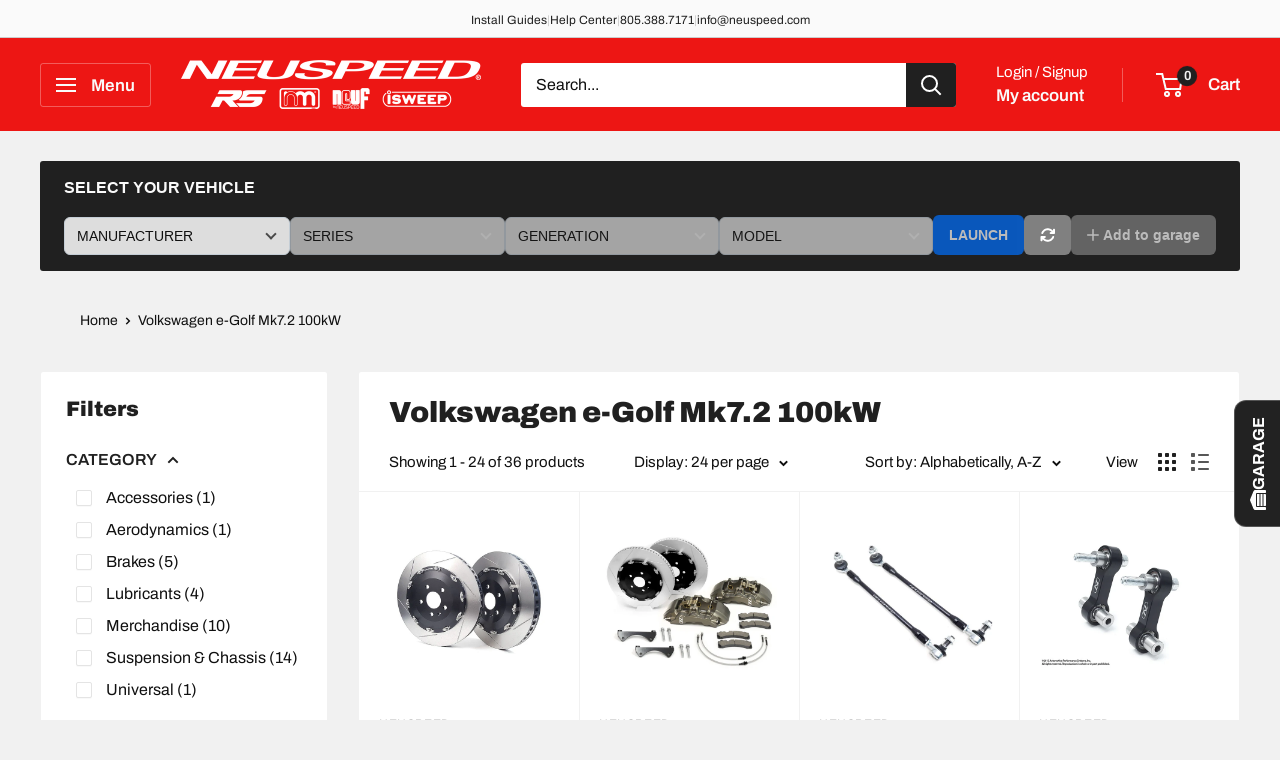

--- FILE ---
content_type: text/html; charset=utf-8
request_url: https://neuspeed.com/collections/volkswagen-e-golf-mk7-2-100kw
body_size: 84547
content:
<!doctype html>

<html class="no-js" lang="en">
  <head>

<script>
        var tapita_meta_page_title =  `Volkswagen e-Golf Mk7.2 100kW`;
        var tapita_meta_page_description = `Explore our best collection of Volkswagen e-Golf Mk7.2 100kW. ✓ Free Shipping ✓ Cash on Delivery ✓ Best Offers`;
        </script><meta charset="utf-8">
    <meta name="viewport" content="width=device-width, initial-scale=1.0, height=device-height, minimum-scale=1.0, maximum-scale=1.0">
    <meta name="theme-color" content="#202020">

    <title>Volkswagen e-Golf Mk7.2 100kW</title><meta name="description" content="Explore our best collection of Volkswagen e-Golf Mk7.2 100kW. ✓ Free Shipping ✓ Cash on Delivery ✓ Best Offers"><link rel="canonical" href="https://neuspeed.com/collections/volkswagen-e-golf-mk7-2-100kw"><link rel="shortcut icon" href="//neuspeed.com/cdn/shop/files/android-chrome-512x512_96x96.png?v=1753285242" type="image/png"><link rel="preload" as="style" href="//neuspeed.com/cdn/shop/t/84/assets/theme.css?v=90823898156603098221766558677">
    <link rel="preload" as="script" href="//neuspeed.com/cdn/shop/t/84/assets/theme.js?v=100952596617660054121765409713">
    <link rel="preconnect" href="https://cdn.shopify.com">
    <link rel="preconnect" href="https://fonts.shopifycdn.com">
    <link rel="dns-prefetch" href="https://productreviews.shopifycdn.com">
    <link rel="dns-prefetch" href="https://ajax.googleapis.com">
    <link rel="dns-prefetch" href="https://maps.googleapis.com">
    <link rel="dns-prefetch" href="https://maps.gstatic.com">

    <meta property="og:type" content="website">
  <meta property="og:title" content="Volkswagen e-Golf Mk7.2 100kW">
  <meta property="og:image" content="http://neuspeed.com/cdn/shop/products/9947LR.jpg?v=1755901860">
  <meta property="og:image:secure_url" content="https://neuspeed.com/cdn/shop/products/9947LR.jpg?v=1755901860">
  <meta property="og:image:width" content="800">
  <meta property="og:image:height" content="600"><meta property="og:url" content="https://neuspeed.com/collections/volkswagen-e-golf-mk7-2-100kw">
<meta property="og:site_name" content="NEUSPEED"><meta name="twitter:card" content="summary"><meta name="twitter:title" content="Volkswagen e-Golf Mk7.2 100kW">
  <meta name="twitter:description" content="">
  <meta name="twitter:image" content="https://neuspeed.com/cdn/shop/products/9947LR_600x600_crop_center.jpg?v=1755901860">
    <link rel="preload" href="//neuspeed.com/cdn/fonts/archivo/archivo_n9.12ef35357717c3acd7239d3022e73672d432a214.woff2" as="font" type="font/woff2" crossorigin><link rel="preload" href="//neuspeed.com/cdn/fonts/archivo/archivo_n4.dc8d917cc69af0a65ae04d01fd8eeab28a3573c9.woff2" as="font" type="font/woff2" crossorigin><style>
  @font-face {
  font-family: Archivo;
  font-weight: 900;
  font-style: normal;
  font-display: swap;
  src: url("//neuspeed.com/cdn/fonts/archivo/archivo_n9.12ef35357717c3acd7239d3022e73672d432a214.woff2") format("woff2"),
       url("//neuspeed.com/cdn/fonts/archivo/archivo_n9.cffc189f178401fe59b57c7928184932512feaee.woff") format("woff");
}

  @font-face {
  font-family: Archivo;
  font-weight: 400;
  font-style: normal;
  font-display: swap;
  src: url("//neuspeed.com/cdn/fonts/archivo/archivo_n4.dc8d917cc69af0a65ae04d01fd8eeab28a3573c9.woff2") format("woff2"),
       url("//neuspeed.com/cdn/fonts/archivo/archivo_n4.bd6b9c34fdb81d7646836be8065ce3c80a2cc984.woff") format("woff");
}

@font-face {
  font-family: Archivo;
  font-weight: 600;
  font-style: normal;
  font-display: swap;
  src: url("//neuspeed.com/cdn/fonts/archivo/archivo_n6.06ce7cb3e84f9557d04c35761e39e39ea101fb19.woff2") format("woff2"),
       url("//neuspeed.com/cdn/fonts/archivo/archivo_n6.5dd16bc207dfc6d25ca8472d89387d828f610453.woff") format("woff");
}

@font-face {
  font-family: Archivo;
  font-weight: 900;
  font-style: italic;
  font-display: swap;
  src: url("//neuspeed.com/cdn/fonts/archivo/archivo_i9.c4b3a66fc0c96d30df0661fd414ff4322f789f52.woff2") format("woff2"),
       url("//neuspeed.com/cdn/fonts/archivo/archivo_i9.8c41797353c8c5745e639ace0d90f9d8bd4407bb.woff") format("woff");
}


  @font-face {
  font-family: Archivo;
  font-weight: 700;
  font-style: normal;
  font-display: swap;
  src: url("//neuspeed.com/cdn/fonts/archivo/archivo_n7.651b020b3543640c100112be6f1c1b8e816c7f13.woff2") format("woff2"),
       url("//neuspeed.com/cdn/fonts/archivo/archivo_n7.7e9106d320e6594976a7dcb57957f3e712e83c96.woff") format("woff");
}

  @font-face {
  font-family: Archivo;
  font-weight: 400;
  font-style: italic;
  font-display: swap;
  src: url("//neuspeed.com/cdn/fonts/archivo/archivo_i4.37d8c4e02dc4f8e8b559f47082eb24a5c48c2908.woff2") format("woff2"),
       url("//neuspeed.com/cdn/fonts/archivo/archivo_i4.839d35d75c605237591e73815270f86ab696602c.woff") format("woff");
}

  @font-face {
  font-family: Archivo;
  font-weight: 700;
  font-style: italic;
  font-display: swap;
  src: url("//neuspeed.com/cdn/fonts/archivo/archivo_i7.3dc798c6f261b8341dd97dd5c78d97d457c63517.woff2") format("woff2"),
       url("//neuspeed.com/cdn/fonts/archivo/archivo_i7.3b65e9d326e7379bd5f15bcb927c5d533d950ff6.woff") format("woff");
}


  :root {
    --default-text-font-size : 15px;
    --base-text-font-size    : 16px;
    --heading-font-family    : Archivo, sans-serif;
    --heading-font-weight    : 900;
    --heading-font-style     : normal;
    --text-font-family       : Archivo, sans-serif;
    --text-font-weight       : 400;
    --text-font-style        : normal;
    --text-font-bolder-weight: 600;
    --text-link-decoration   : underline;

    --text-color               : #101010;
    --text-color-rgb           : 16, 16, 16;
    --heading-color            : #202020;
    --border-color             : #f1f1f1;
    --border-color-rgb         : 241, 241, 241;
    --form-border-color        : #e4e4e4;
    --accent-color             : #202020;
    --accent-color-rgb         : 32, 32, 32;
    --link-color               : #ed1614;
    --link-color-hover         : #a80e0d;
    --background               : #f1f1f1;
    --secondary-background     : #ffffff;
    --secondary-background-rgb : 255, 255, 255;
    --accent-background        : rgba(32, 32, 32, 0.08);

    --input-background: #ffffff;

    --error-color       : #ed1614;
    --error-background  : rgba(237, 22, 20, 0.07);
    --success-color     : #06a353;
    --success-background: rgba(6, 163, 83, 0.11);

    --primary-button-background      : #202020;
    --primary-button-background-rgb  : 32, 32, 32;
    --primary-button-text-color      : #f5f5f5;
    --secondary-button-background    : #ed1614;
    --secondary-button-background-rgb: 237, 22, 20;
    --secondary-button-text-color    : #fafafa;

    --header-background      : #ed1614;
    --header-text-color      : #fafafa;
    --header-light-text-color: #ffffff;
    --header-border-color    : rgba(255, 255, 255, 0.3);
    --header-accent-color    : #202020;

    --footer-background-color:    #101010;
    --footer-heading-text-color:  #fafafa;
    --footer-body-text-color:     #fafafa;
    --footer-body-text-color-rgb: 250, 250, 250;
    --footer-accent-color:        #ed1614;
    --footer-accent-color-rgb:    237, 22, 20;
    --footer-border:              none;
    
    --flickity-arrow-color: #bebebe;--product-on-sale-accent           : #ed1614;
    --product-on-sale-accent-rgb       : 237, 22, 20;
    --product-on-sale-color            : #ffffff;
    --product-in-stock-color           : #06a353;
    --product-low-stock-color          : #ff9f1c;
    --product-sold-out-color           : #101010;
    --product-custom-label-1-background: #0070ff;
    --product-custom-label-1-color     : #ffffff;
    --product-custom-label-2-background: #ffbd00;
    --product-custom-label-2-color     : #ffffff;
    --product-review-star-color        : #101010;

    --mobile-container-gutter : 20px;
    --desktop-container-gutter: 40px;

    /* Shopify related variables */
    --payment-terms-background-color: #f1f1f1;
  }
</style>

<script>
  // IE11 does not have support for CSS variables, so we have to polyfill them
  if (!(((window || {}).CSS || {}).supports && window.CSS.supports('(--a: 0)'))) {
    const script = document.createElement('script');
    script.type = 'text/javascript';
    script.src = 'https://cdn.jsdelivr.net/npm/css-vars-ponyfill@2';
    script.onload = function() {
      cssVars({});
    };

    document.getElementsByTagName('head')[0].appendChild(script);
  }
</script>


    <script>window.performance && window.performance.mark && window.performance.mark('shopify.content_for_header.start');</script><meta id="shopify-digital-wallet" name="shopify-digital-wallet" content="/9624059967/digital_wallets/dialog">
<meta name="shopify-checkout-api-token" content="d3f9b7a44f5e9029eee74c587a3f8733">
<meta id="in-context-paypal-metadata" data-shop-id="9624059967" data-venmo-supported="false" data-environment="production" data-locale="en_US" data-paypal-v4="true" data-currency="USD">
<link rel="alternate" type="application/atom+xml" title="Feed" href="/collections/volkswagen-e-golf-mk7-2-100kw.atom" />
<link rel="next" href="/collections/volkswagen-e-golf-mk7-2-100kw?page=2">
<link rel="alternate" hreflang="x-default" href="https://neuspeed.com/collections/volkswagen-e-golf-mk7-2-100kw">
<link rel="alternate" hreflang="en" href="https://neuspeed.com/collections/volkswagen-e-golf-mk7-2-100kw">
<link rel="alternate" hreflang="en-CA" href="https://neuspeed.com/en-ca/collections/volkswagen-e-golf-mk7-2-100kw">
<link rel="alternate" hreflang="en-AX" href="https://neuspeed.com/en-eu/collections/volkswagen-e-golf-mk7-2-100kw">
<link rel="alternate" hreflang="en-AL" href="https://neuspeed.com/en-eu/collections/volkswagen-e-golf-mk7-2-100kw">
<link rel="alternate" hreflang="en-AD" href="https://neuspeed.com/en-eu/collections/volkswagen-e-golf-mk7-2-100kw">
<link rel="alternate" hreflang="en-AM" href="https://neuspeed.com/en-eu/collections/volkswagen-e-golf-mk7-2-100kw">
<link rel="alternate" hreflang="en-AT" href="https://neuspeed.com/en-eu/collections/volkswagen-e-golf-mk7-2-100kw">
<link rel="alternate" hreflang="en-BY" href="https://neuspeed.com/en-eu/collections/volkswagen-e-golf-mk7-2-100kw">
<link rel="alternate" hreflang="en-BE" href="https://neuspeed.com/en-eu/collections/volkswagen-e-golf-mk7-2-100kw">
<link rel="alternate" hreflang="en-BA" href="https://neuspeed.com/en-eu/collections/volkswagen-e-golf-mk7-2-100kw">
<link rel="alternate" hreflang="en-BG" href="https://neuspeed.com/en-eu/collections/volkswagen-e-golf-mk7-2-100kw">
<link rel="alternate" hreflang="en-HR" href="https://neuspeed.com/en-eu/collections/volkswagen-e-golf-mk7-2-100kw">
<link rel="alternate" hreflang="en-CY" href="https://neuspeed.com/en-eu/collections/volkswagen-e-golf-mk7-2-100kw">
<link rel="alternate" hreflang="en-CZ" href="https://neuspeed.com/en-eu/collections/volkswagen-e-golf-mk7-2-100kw">
<link rel="alternate" hreflang="en-DK" href="https://neuspeed.com/en-eu/collections/volkswagen-e-golf-mk7-2-100kw">
<link rel="alternate" hreflang="en-EE" href="https://neuspeed.com/en-eu/collections/volkswagen-e-golf-mk7-2-100kw">
<link rel="alternate" hreflang="en-FO" href="https://neuspeed.com/en-eu/collections/volkswagen-e-golf-mk7-2-100kw">
<link rel="alternate" hreflang="en-FI" href="https://neuspeed.com/en-eu/collections/volkswagen-e-golf-mk7-2-100kw">
<link rel="alternate" hreflang="en-FR" href="https://neuspeed.com/en-eu/collections/volkswagen-e-golf-mk7-2-100kw">
<link rel="alternate" hreflang="en-GE" href="https://neuspeed.com/en-eu/collections/volkswagen-e-golf-mk7-2-100kw">
<link rel="alternate" hreflang="en-GI" href="https://neuspeed.com/en-eu/collections/volkswagen-e-golf-mk7-2-100kw">
<link rel="alternate" hreflang="en-GR" href="https://neuspeed.com/en-eu/collections/volkswagen-e-golf-mk7-2-100kw">
<link rel="alternate" hreflang="en-GL" href="https://neuspeed.com/en-eu/collections/volkswagen-e-golf-mk7-2-100kw">
<link rel="alternate" hreflang="en-GP" href="https://neuspeed.com/en-eu/collections/volkswagen-e-golf-mk7-2-100kw">
<link rel="alternate" hreflang="en-GG" href="https://neuspeed.com/en-eu/collections/volkswagen-e-golf-mk7-2-100kw">
<link rel="alternate" hreflang="en-HU" href="https://neuspeed.com/en-eu/collections/volkswagen-e-golf-mk7-2-100kw">
<link rel="alternate" hreflang="en-IS" href="https://neuspeed.com/en-eu/collections/volkswagen-e-golf-mk7-2-100kw">
<link rel="alternate" hreflang="en-IE" href="https://neuspeed.com/en-eu/collections/volkswagen-e-golf-mk7-2-100kw">
<link rel="alternate" hreflang="en-IM" href="https://neuspeed.com/en-eu/collections/volkswagen-e-golf-mk7-2-100kw">
<link rel="alternate" hreflang="en-IT" href="https://neuspeed.com/en-eu/collections/volkswagen-e-golf-mk7-2-100kw">
<link rel="alternate" hreflang="en-JE" href="https://neuspeed.com/en-eu/collections/volkswagen-e-golf-mk7-2-100kw">
<link rel="alternate" hreflang="en-XK" href="https://neuspeed.com/en-eu/collections/volkswagen-e-golf-mk7-2-100kw">
<link rel="alternate" hreflang="en-LV" href="https://neuspeed.com/en-eu/collections/volkswagen-e-golf-mk7-2-100kw">
<link rel="alternate" hreflang="en-LI" href="https://neuspeed.com/en-eu/collections/volkswagen-e-golf-mk7-2-100kw">
<link rel="alternate" hreflang="en-LT" href="https://neuspeed.com/en-eu/collections/volkswagen-e-golf-mk7-2-100kw">
<link rel="alternate" hreflang="en-LU" href="https://neuspeed.com/en-eu/collections/volkswagen-e-golf-mk7-2-100kw">
<link rel="alternate" hreflang="en-MK" href="https://neuspeed.com/en-eu/collections/volkswagen-e-golf-mk7-2-100kw">
<link rel="alternate" hreflang="en-MT" href="https://neuspeed.com/en-eu/collections/volkswagen-e-golf-mk7-2-100kw">
<link rel="alternate" hreflang="en-YT" href="https://neuspeed.com/en-eu/collections/volkswagen-e-golf-mk7-2-100kw">
<link rel="alternate" hreflang="en-MD" href="https://neuspeed.com/en-eu/collections/volkswagen-e-golf-mk7-2-100kw">
<link rel="alternate" hreflang="en-MC" href="https://neuspeed.com/en-eu/collections/volkswagen-e-golf-mk7-2-100kw">
<link rel="alternate" hreflang="en-ME" href="https://neuspeed.com/en-eu/collections/volkswagen-e-golf-mk7-2-100kw">
<link rel="alternate" hreflang="en-NL" href="https://neuspeed.com/en-eu/collections/volkswagen-e-golf-mk7-2-100kw">
<link rel="alternate" hreflang="en-NO" href="https://neuspeed.com/en-eu/collections/volkswagen-e-golf-mk7-2-100kw">
<link rel="alternate" hreflang="en-PL" href="https://neuspeed.com/en-eu/collections/volkswagen-e-golf-mk7-2-100kw">
<link rel="alternate" hreflang="en-PT" href="https://neuspeed.com/en-eu/collections/volkswagen-e-golf-mk7-2-100kw">
<link rel="alternate" hreflang="en-RE" href="https://neuspeed.com/en-eu/collections/volkswagen-e-golf-mk7-2-100kw">
<link rel="alternate" hreflang="en-RO" href="https://neuspeed.com/en-eu/collections/volkswagen-e-golf-mk7-2-100kw">
<link rel="alternate" hreflang="en-SM" href="https://neuspeed.com/en-eu/collections/volkswagen-e-golf-mk7-2-100kw">
<link rel="alternate" hreflang="en-RS" href="https://neuspeed.com/en-eu/collections/volkswagen-e-golf-mk7-2-100kw">
<link rel="alternate" hreflang="en-SK" href="https://neuspeed.com/en-eu/collections/volkswagen-e-golf-mk7-2-100kw">
<link rel="alternate" hreflang="en-SI" href="https://neuspeed.com/en-eu/collections/volkswagen-e-golf-mk7-2-100kw">
<link rel="alternate" hreflang="en-ES" href="https://neuspeed.com/en-eu/collections/volkswagen-e-golf-mk7-2-100kw">
<link rel="alternate" hreflang="en-SJ" href="https://neuspeed.com/en-eu/collections/volkswagen-e-golf-mk7-2-100kw">
<link rel="alternate" hreflang="en-SE" href="https://neuspeed.com/en-eu/collections/volkswagen-e-golf-mk7-2-100kw">
<link rel="alternate" hreflang="en-CH" href="https://neuspeed.com/en-eu/collections/volkswagen-e-golf-mk7-2-100kw">
<link rel="alternate" hreflang="en-TR" href="https://neuspeed.com/en-eu/collections/volkswagen-e-golf-mk7-2-100kw">
<link rel="alternate" hreflang="en-UA" href="https://neuspeed.com/en-eu/collections/volkswagen-e-golf-mk7-2-100kw">
<link rel="alternate" hreflang="en-VA" href="https://neuspeed.com/en-eu/collections/volkswagen-e-golf-mk7-2-100kw">
<link rel="alternate" hreflang="en-DE" href="https://neuspeed.com/en-eu/collections/volkswagen-e-golf-mk7-2-100kw">
<link rel="alternate" hreflang="en-AF" href="https://neuspeed.com/en-asia/collections/volkswagen-e-golf-mk7-2-100kw">
<link rel="alternate" hreflang="en-AZ" href="https://neuspeed.com/en-asia/collections/volkswagen-e-golf-mk7-2-100kw">
<link rel="alternate" hreflang="en-BH" href="https://neuspeed.com/en-asia/collections/volkswagen-e-golf-mk7-2-100kw">
<link rel="alternate" hreflang="en-BD" href="https://neuspeed.com/en-asia/collections/volkswagen-e-golf-mk7-2-100kw">
<link rel="alternate" hreflang="en-BT" href="https://neuspeed.com/en-asia/collections/volkswagen-e-golf-mk7-2-100kw">
<link rel="alternate" hreflang="en-IO" href="https://neuspeed.com/en-asia/collections/volkswagen-e-golf-mk7-2-100kw">
<link rel="alternate" hreflang="en-BN" href="https://neuspeed.com/en-asia/collections/volkswagen-e-golf-mk7-2-100kw">
<link rel="alternate" hreflang="en-KH" href="https://neuspeed.com/en-asia/collections/volkswagen-e-golf-mk7-2-100kw">
<link rel="alternate" hreflang="en-CN" href="https://neuspeed.com/en-asia/collections/volkswagen-e-golf-mk7-2-100kw">
<link rel="alternate" hreflang="en-CX" href="https://neuspeed.com/en-asia/collections/volkswagen-e-golf-mk7-2-100kw">
<link rel="alternate" hreflang="en-CC" href="https://neuspeed.com/en-asia/collections/volkswagen-e-golf-mk7-2-100kw">
<link rel="alternate" hreflang="en-HK" href="https://neuspeed.com/en-asia/collections/volkswagen-e-golf-mk7-2-100kw">
<link rel="alternate" hreflang="en-IN" href="https://neuspeed.com/en-asia/collections/volkswagen-e-golf-mk7-2-100kw">
<link rel="alternate" hreflang="en-ID" href="https://neuspeed.com/en-asia/collections/volkswagen-e-golf-mk7-2-100kw">
<link rel="alternate" hreflang="en-IQ" href="https://neuspeed.com/en-asia/collections/volkswagen-e-golf-mk7-2-100kw">
<link rel="alternate" hreflang="en-IL" href="https://neuspeed.com/en-asia/collections/volkswagen-e-golf-mk7-2-100kw">
<link rel="alternate" hreflang="en-JO" href="https://neuspeed.com/en-asia/collections/volkswagen-e-golf-mk7-2-100kw">
<link rel="alternate" hreflang="en-KZ" href="https://neuspeed.com/en-asia/collections/volkswagen-e-golf-mk7-2-100kw">
<link rel="alternate" hreflang="en-KW" href="https://neuspeed.com/en-asia/collections/volkswagen-e-golf-mk7-2-100kw">
<link rel="alternate" hreflang="en-KG" href="https://neuspeed.com/en-asia/collections/volkswagen-e-golf-mk7-2-100kw">
<link rel="alternate" hreflang="en-LA" href="https://neuspeed.com/en-asia/collections/volkswagen-e-golf-mk7-2-100kw">
<link rel="alternate" hreflang="en-LB" href="https://neuspeed.com/en-asia/collections/volkswagen-e-golf-mk7-2-100kw">
<link rel="alternate" hreflang="en-MO" href="https://neuspeed.com/en-asia/collections/volkswagen-e-golf-mk7-2-100kw">
<link rel="alternate" hreflang="en-MY" href="https://neuspeed.com/en-asia/collections/volkswagen-e-golf-mk7-2-100kw">
<link rel="alternate" hreflang="en-MV" href="https://neuspeed.com/en-asia/collections/volkswagen-e-golf-mk7-2-100kw">
<link rel="alternate" hreflang="en-MN" href="https://neuspeed.com/en-asia/collections/volkswagen-e-golf-mk7-2-100kw">
<link rel="alternate" hreflang="en-MM" href="https://neuspeed.com/en-asia/collections/volkswagen-e-golf-mk7-2-100kw">
<link rel="alternate" hreflang="en-NP" href="https://neuspeed.com/en-asia/collections/volkswagen-e-golf-mk7-2-100kw">
<link rel="alternate" hreflang="en-OM" href="https://neuspeed.com/en-asia/collections/volkswagen-e-golf-mk7-2-100kw">
<link rel="alternate" hreflang="en-PK" href="https://neuspeed.com/en-asia/collections/volkswagen-e-golf-mk7-2-100kw">
<link rel="alternate" hreflang="en-PS" href="https://neuspeed.com/en-asia/collections/volkswagen-e-golf-mk7-2-100kw">
<link rel="alternate" hreflang="en-PH" href="https://neuspeed.com/en-asia/collections/volkswagen-e-golf-mk7-2-100kw">
<link rel="alternate" hreflang="en-QA" href="https://neuspeed.com/en-asia/collections/volkswagen-e-golf-mk7-2-100kw">
<link rel="alternate" hreflang="en-RU" href="https://neuspeed.com/en-asia/collections/volkswagen-e-golf-mk7-2-100kw">
<link rel="alternate" hreflang="en-SA" href="https://neuspeed.com/en-asia/collections/volkswagen-e-golf-mk7-2-100kw">
<link rel="alternate" hreflang="en-SG" href="https://neuspeed.com/en-asia/collections/volkswagen-e-golf-mk7-2-100kw">
<link rel="alternate" hreflang="en-KR" href="https://neuspeed.com/en-asia/collections/volkswagen-e-golf-mk7-2-100kw">
<link rel="alternate" hreflang="en-LK" href="https://neuspeed.com/en-asia/collections/volkswagen-e-golf-mk7-2-100kw">
<link rel="alternate" hreflang="en-TW" href="https://neuspeed.com/en-asia/collections/volkswagen-e-golf-mk7-2-100kw">
<link rel="alternate" hreflang="en-TJ" href="https://neuspeed.com/en-asia/collections/volkswagen-e-golf-mk7-2-100kw">
<link rel="alternate" hreflang="en-TH" href="https://neuspeed.com/en-asia/collections/volkswagen-e-golf-mk7-2-100kw">
<link rel="alternate" hreflang="en-TM" href="https://neuspeed.com/en-asia/collections/volkswagen-e-golf-mk7-2-100kw">
<link rel="alternate" hreflang="en-AE" href="https://neuspeed.com/en-asia/collections/volkswagen-e-golf-mk7-2-100kw">
<link rel="alternate" hreflang="en-UZ" href="https://neuspeed.com/en-asia/collections/volkswagen-e-golf-mk7-2-100kw">
<link rel="alternate" hreflang="en-VN" href="https://neuspeed.com/en-asia/collections/volkswagen-e-golf-mk7-2-100kw">
<link rel="alternate" hreflang="en-YE" href="https://neuspeed.com/en-asia/collections/volkswagen-e-golf-mk7-2-100kw">
<link rel="alternate" hreflang="en-AR" href="https://neuspeed.com/en-sam/collections/volkswagen-e-golf-mk7-2-100kw">
<link rel="alternate" hreflang="en-BO" href="https://neuspeed.com/en-sam/collections/volkswagen-e-golf-mk7-2-100kw">
<link rel="alternate" hreflang="en-BR" href="https://neuspeed.com/en-sam/collections/volkswagen-e-golf-mk7-2-100kw">
<link rel="alternate" hreflang="en-BQ" href="https://neuspeed.com/en-sam/collections/volkswagen-e-golf-mk7-2-100kw">
<link rel="alternate" hreflang="en-CL" href="https://neuspeed.com/en-sam/collections/volkswagen-e-golf-mk7-2-100kw">
<link rel="alternate" hreflang="en-CO" href="https://neuspeed.com/en-sam/collections/volkswagen-e-golf-mk7-2-100kw">
<link rel="alternate" hreflang="en-EC" href="https://neuspeed.com/en-sam/collections/volkswagen-e-golf-mk7-2-100kw">
<link rel="alternate" hreflang="en-FK" href="https://neuspeed.com/en-sam/collections/volkswagen-e-golf-mk7-2-100kw">
<link rel="alternate" hreflang="en-GF" href="https://neuspeed.com/en-sam/collections/volkswagen-e-golf-mk7-2-100kw">
<link rel="alternate" hreflang="en-GY" href="https://neuspeed.com/en-sam/collections/volkswagen-e-golf-mk7-2-100kw">
<link rel="alternate" hreflang="en-PY" href="https://neuspeed.com/en-sam/collections/volkswagen-e-golf-mk7-2-100kw">
<link rel="alternate" hreflang="en-PE" href="https://neuspeed.com/en-sam/collections/volkswagen-e-golf-mk7-2-100kw">
<link rel="alternate" hreflang="en-SR" href="https://neuspeed.com/en-sam/collections/volkswagen-e-golf-mk7-2-100kw">
<link rel="alternate" hreflang="en-UY" href="https://neuspeed.com/en-sam/collections/volkswagen-e-golf-mk7-2-100kw">
<link rel="alternate" hreflang="en-VE" href="https://neuspeed.com/en-sam/collections/volkswagen-e-golf-mk7-2-100kw">
<link rel="alternate" hreflang="en-DZ" href="https://neuspeed.com/en-af/collections/volkswagen-e-golf-mk7-2-100kw">
<link rel="alternate" hreflang="en-AO" href="https://neuspeed.com/en-af/collections/volkswagen-e-golf-mk7-2-100kw">
<link rel="alternate" hreflang="en-AC" href="https://neuspeed.com/en-af/collections/volkswagen-e-golf-mk7-2-100kw">
<link rel="alternate" hreflang="en-BJ" href="https://neuspeed.com/en-af/collections/volkswagen-e-golf-mk7-2-100kw">
<link rel="alternate" hreflang="en-BW" href="https://neuspeed.com/en-af/collections/volkswagen-e-golf-mk7-2-100kw">
<link rel="alternate" hreflang="en-BF" href="https://neuspeed.com/en-af/collections/volkswagen-e-golf-mk7-2-100kw">
<link rel="alternate" hreflang="en-BI" href="https://neuspeed.com/en-af/collections/volkswagen-e-golf-mk7-2-100kw">
<link rel="alternate" hreflang="en-CM" href="https://neuspeed.com/en-af/collections/volkswagen-e-golf-mk7-2-100kw">
<link rel="alternate" hreflang="en-CV" href="https://neuspeed.com/en-af/collections/volkswagen-e-golf-mk7-2-100kw">
<link rel="alternate" hreflang="en-CF" href="https://neuspeed.com/en-af/collections/volkswagen-e-golf-mk7-2-100kw">
<link rel="alternate" hreflang="en-TD" href="https://neuspeed.com/en-af/collections/volkswagen-e-golf-mk7-2-100kw">
<link rel="alternate" hreflang="en-KM" href="https://neuspeed.com/en-af/collections/volkswagen-e-golf-mk7-2-100kw">
<link rel="alternate" hreflang="en-CG" href="https://neuspeed.com/en-af/collections/volkswagen-e-golf-mk7-2-100kw">
<link rel="alternate" hreflang="en-CD" href="https://neuspeed.com/en-af/collections/volkswagen-e-golf-mk7-2-100kw">
<link rel="alternate" hreflang="en-CI" href="https://neuspeed.com/en-af/collections/volkswagen-e-golf-mk7-2-100kw">
<link rel="alternate" hreflang="en-DJ" href="https://neuspeed.com/en-af/collections/volkswagen-e-golf-mk7-2-100kw">
<link rel="alternate" hreflang="en-EG" href="https://neuspeed.com/en-af/collections/volkswagen-e-golf-mk7-2-100kw">
<link rel="alternate" hreflang="en-GQ" href="https://neuspeed.com/en-af/collections/volkswagen-e-golf-mk7-2-100kw">
<link rel="alternate" hreflang="en-ER" href="https://neuspeed.com/en-af/collections/volkswagen-e-golf-mk7-2-100kw">
<link rel="alternate" hreflang="en-SZ" href="https://neuspeed.com/en-af/collections/volkswagen-e-golf-mk7-2-100kw">
<link rel="alternate" hreflang="en-ET" href="https://neuspeed.com/en-af/collections/volkswagen-e-golf-mk7-2-100kw">
<link rel="alternate" hreflang="en-GA" href="https://neuspeed.com/en-af/collections/volkswagen-e-golf-mk7-2-100kw">
<link rel="alternate" hreflang="en-GM" href="https://neuspeed.com/en-af/collections/volkswagen-e-golf-mk7-2-100kw">
<link rel="alternate" hreflang="en-GH" href="https://neuspeed.com/en-af/collections/volkswagen-e-golf-mk7-2-100kw">
<link rel="alternate" hreflang="en-GN" href="https://neuspeed.com/en-af/collections/volkswagen-e-golf-mk7-2-100kw">
<link rel="alternate" hreflang="en-GW" href="https://neuspeed.com/en-af/collections/volkswagen-e-golf-mk7-2-100kw">
<link rel="alternate" hreflang="en-KE" href="https://neuspeed.com/en-af/collections/volkswagen-e-golf-mk7-2-100kw">
<link rel="alternate" hreflang="en-LS" href="https://neuspeed.com/en-af/collections/volkswagen-e-golf-mk7-2-100kw">
<link rel="alternate" hreflang="en-LR" href="https://neuspeed.com/en-af/collections/volkswagen-e-golf-mk7-2-100kw">
<link rel="alternate" hreflang="en-LY" href="https://neuspeed.com/en-af/collections/volkswagen-e-golf-mk7-2-100kw">
<link rel="alternate" hreflang="en-MG" href="https://neuspeed.com/en-af/collections/volkswagen-e-golf-mk7-2-100kw">
<link rel="alternate" hreflang="en-MW" href="https://neuspeed.com/en-af/collections/volkswagen-e-golf-mk7-2-100kw">
<link rel="alternate" hreflang="en-ML" href="https://neuspeed.com/en-af/collections/volkswagen-e-golf-mk7-2-100kw">
<link rel="alternate" hreflang="en-MR" href="https://neuspeed.com/en-af/collections/volkswagen-e-golf-mk7-2-100kw">
<link rel="alternate" hreflang="en-MU" href="https://neuspeed.com/en-af/collections/volkswagen-e-golf-mk7-2-100kw">
<link rel="alternate" hreflang="en-MA" href="https://neuspeed.com/en-af/collections/volkswagen-e-golf-mk7-2-100kw">
<link rel="alternate" hreflang="en-MZ" href="https://neuspeed.com/en-af/collections/volkswagen-e-golf-mk7-2-100kw">
<link rel="alternate" hreflang="en-NA" href="https://neuspeed.com/en-af/collections/volkswagen-e-golf-mk7-2-100kw">
<link rel="alternate" hreflang="en-NE" href="https://neuspeed.com/en-af/collections/volkswagen-e-golf-mk7-2-100kw">
<link rel="alternate" hreflang="en-NG" href="https://neuspeed.com/en-af/collections/volkswagen-e-golf-mk7-2-100kw">
<link rel="alternate" hreflang="en-RW" href="https://neuspeed.com/en-af/collections/volkswagen-e-golf-mk7-2-100kw">
<link rel="alternate" hreflang="en-ST" href="https://neuspeed.com/en-af/collections/volkswagen-e-golf-mk7-2-100kw">
<link rel="alternate" hreflang="en-SN" href="https://neuspeed.com/en-af/collections/volkswagen-e-golf-mk7-2-100kw">
<link rel="alternate" hreflang="en-SC" href="https://neuspeed.com/en-af/collections/volkswagen-e-golf-mk7-2-100kw">
<link rel="alternate" hreflang="en-SL" href="https://neuspeed.com/en-af/collections/volkswagen-e-golf-mk7-2-100kw">
<link rel="alternate" hreflang="en-SO" href="https://neuspeed.com/en-af/collections/volkswagen-e-golf-mk7-2-100kw">
<link rel="alternate" hreflang="en-ZA" href="https://neuspeed.com/en-af/collections/volkswagen-e-golf-mk7-2-100kw">
<link rel="alternate" hreflang="en-SS" href="https://neuspeed.com/en-af/collections/volkswagen-e-golf-mk7-2-100kw">
<link rel="alternate" hreflang="en-SH" href="https://neuspeed.com/en-af/collections/volkswagen-e-golf-mk7-2-100kw">
<link rel="alternate" hreflang="en-SD" href="https://neuspeed.com/en-af/collections/volkswagen-e-golf-mk7-2-100kw">
<link rel="alternate" hreflang="en-TZ" href="https://neuspeed.com/en-af/collections/volkswagen-e-golf-mk7-2-100kw">
<link rel="alternate" hreflang="en-TG" href="https://neuspeed.com/en-af/collections/volkswagen-e-golf-mk7-2-100kw">
<link rel="alternate" hreflang="en-TA" href="https://neuspeed.com/en-af/collections/volkswagen-e-golf-mk7-2-100kw">
<link rel="alternate" hreflang="en-TN" href="https://neuspeed.com/en-af/collections/volkswagen-e-golf-mk7-2-100kw">
<link rel="alternate" hreflang="en-UG" href="https://neuspeed.com/en-af/collections/volkswagen-e-golf-mk7-2-100kw">
<link rel="alternate" hreflang="en-EH" href="https://neuspeed.com/en-af/collections/volkswagen-e-golf-mk7-2-100kw">
<link rel="alternate" hreflang="en-ZM" href="https://neuspeed.com/en-af/collections/volkswagen-e-golf-mk7-2-100kw">
<link rel="alternate" hreflang="en-ZW" href="https://neuspeed.com/en-af/collections/volkswagen-e-golf-mk7-2-100kw">
<link rel="alternate" hreflang="en-CK" href="https://neuspeed.com/en-oc/collections/volkswagen-e-golf-mk7-2-100kw">
<link rel="alternate" hreflang="en-FJ" href="https://neuspeed.com/en-oc/collections/volkswagen-e-golf-mk7-2-100kw">
<link rel="alternate" hreflang="en-PF" href="https://neuspeed.com/en-oc/collections/volkswagen-e-golf-mk7-2-100kw">
<link rel="alternate" hreflang="en-KI" href="https://neuspeed.com/en-oc/collections/volkswagen-e-golf-mk7-2-100kw">
<link rel="alternate" hreflang="en-NR" href="https://neuspeed.com/en-oc/collections/volkswagen-e-golf-mk7-2-100kw">
<link rel="alternate" hreflang="en-NC" href="https://neuspeed.com/en-oc/collections/volkswagen-e-golf-mk7-2-100kw">
<link rel="alternate" hreflang="en-NZ" href="https://neuspeed.com/en-oc/collections/volkswagen-e-golf-mk7-2-100kw">
<link rel="alternate" hreflang="en-NU" href="https://neuspeed.com/en-oc/collections/volkswagen-e-golf-mk7-2-100kw">
<link rel="alternate" hreflang="en-NF" href="https://neuspeed.com/en-oc/collections/volkswagen-e-golf-mk7-2-100kw">
<link rel="alternate" hreflang="en-PG" href="https://neuspeed.com/en-oc/collections/volkswagen-e-golf-mk7-2-100kw">
<link rel="alternate" hreflang="en-PN" href="https://neuspeed.com/en-oc/collections/volkswagen-e-golf-mk7-2-100kw">
<link rel="alternate" hreflang="en-WS" href="https://neuspeed.com/en-oc/collections/volkswagen-e-golf-mk7-2-100kw">
<link rel="alternate" hreflang="en-SB" href="https://neuspeed.com/en-oc/collections/volkswagen-e-golf-mk7-2-100kw">
<link rel="alternate" hreflang="en-TL" href="https://neuspeed.com/en-oc/collections/volkswagen-e-golf-mk7-2-100kw">
<link rel="alternate" hreflang="en-TK" href="https://neuspeed.com/en-oc/collections/volkswagen-e-golf-mk7-2-100kw">
<link rel="alternate" hreflang="en-TO" href="https://neuspeed.com/en-oc/collections/volkswagen-e-golf-mk7-2-100kw">
<link rel="alternate" hreflang="en-TV" href="https://neuspeed.com/en-oc/collections/volkswagen-e-golf-mk7-2-100kw">
<link rel="alternate" hreflang="en-VU" href="https://neuspeed.com/en-oc/collections/volkswagen-e-golf-mk7-2-100kw">
<link rel="alternate" hreflang="en-WF" href="https://neuspeed.com/en-oc/collections/volkswagen-e-golf-mk7-2-100kw">
<link rel="alternate" hreflang="en-GB" href="https://neuspeed.com/en-gb/collections/volkswagen-e-golf-mk7-2-100kw">
<link rel="alternate" hreflang="en-MX" href="https://neuspeed.com/en-mx/collections/volkswagen-e-golf-mk7-2-100kw">
<link rel="alternate" hreflang="en-AU" href="https://neuspeed.com/en-oc/collections/volkswagen-e-golf-mk7-2-100kw">
<link rel="alternate" type="application/json+oembed" href="https://neuspeed.com/collections/volkswagen-e-golf-mk7-2-100kw.oembed">
<script async="async" src="/checkouts/internal/preloads.js?locale=en-US"></script>
<link rel="preconnect" href="https://shop.app" crossorigin="anonymous">
<script async="async" src="https://shop.app/checkouts/internal/preloads.js?locale=en-US&shop_id=9624059967" crossorigin="anonymous"></script>
<script id="apple-pay-shop-capabilities" type="application/json">{"shopId":9624059967,"countryCode":"US","currencyCode":"USD","merchantCapabilities":["supports3DS"],"merchantId":"gid:\/\/shopify\/Shop\/9624059967","merchantName":"NEUSPEED","requiredBillingContactFields":["postalAddress","email","phone"],"requiredShippingContactFields":["postalAddress","email","phone"],"shippingType":"shipping","supportedNetworks":["visa","masterCard","amex","discover","elo","jcb"],"total":{"type":"pending","label":"NEUSPEED","amount":"1.00"},"shopifyPaymentsEnabled":true,"supportsSubscriptions":true}</script>
<script id="shopify-features" type="application/json">{"accessToken":"d3f9b7a44f5e9029eee74c587a3f8733","betas":["rich-media-storefront-analytics"],"domain":"neuspeed.com","predictiveSearch":true,"shopId":9624059967,"locale":"en"}</script>
<script>var Shopify = Shopify || {};
Shopify.shop = "neuspeed-official.myshopify.com";
Shopify.locale = "en";
Shopify.currency = {"active":"USD","rate":"1.0"};
Shopify.country = "US";
Shopify.theme = {"name":"APS 6.7.0 (Dev)","id":137129492614,"schema_name":"Warehouse","schema_version":"6.7.0","theme_store_id":871,"role":"main"};
Shopify.theme.handle = "null";
Shopify.theme.style = {"id":null,"handle":null};
Shopify.cdnHost = "neuspeed.com/cdn";
Shopify.routes = Shopify.routes || {};
Shopify.routes.root = "/";</script>
<script type="module">!function(o){(o.Shopify=o.Shopify||{}).modules=!0}(window);</script>
<script>!function(o){function n(){var o=[];function n(){o.push(Array.prototype.slice.apply(arguments))}return n.q=o,n}var t=o.Shopify=o.Shopify||{};t.loadFeatures=n(),t.autoloadFeatures=n()}(window);</script>
<script>
  window.ShopifyPay = window.ShopifyPay || {};
  window.ShopifyPay.apiHost = "shop.app\/pay";
  window.ShopifyPay.redirectState = null;
</script>
<script id="shop-js-analytics" type="application/json">{"pageType":"collection"}</script>
<script defer="defer" async type="module" src="//neuspeed.com/cdn/shopifycloud/shop-js/modules/v2/client.init-shop-cart-sync_BN7fPSNr.en.esm.js"></script>
<script defer="defer" async type="module" src="//neuspeed.com/cdn/shopifycloud/shop-js/modules/v2/chunk.common_Cbph3Kss.esm.js"></script>
<script defer="defer" async type="module" src="//neuspeed.com/cdn/shopifycloud/shop-js/modules/v2/chunk.modal_DKumMAJ1.esm.js"></script>
<script type="module">
  await import("//neuspeed.com/cdn/shopifycloud/shop-js/modules/v2/client.init-shop-cart-sync_BN7fPSNr.en.esm.js");
await import("//neuspeed.com/cdn/shopifycloud/shop-js/modules/v2/chunk.common_Cbph3Kss.esm.js");
await import("//neuspeed.com/cdn/shopifycloud/shop-js/modules/v2/chunk.modal_DKumMAJ1.esm.js");

  window.Shopify.SignInWithShop?.initShopCartSync?.({"fedCMEnabled":true,"windoidEnabled":true});

</script>
<script>
  window.Shopify = window.Shopify || {};
  if (!window.Shopify.featureAssets) window.Shopify.featureAssets = {};
  window.Shopify.featureAssets['shop-js'] = {"shop-cart-sync":["modules/v2/client.shop-cart-sync_CJVUk8Jm.en.esm.js","modules/v2/chunk.common_Cbph3Kss.esm.js","modules/v2/chunk.modal_DKumMAJ1.esm.js"],"init-fed-cm":["modules/v2/client.init-fed-cm_7Fvt41F4.en.esm.js","modules/v2/chunk.common_Cbph3Kss.esm.js","modules/v2/chunk.modal_DKumMAJ1.esm.js"],"init-shop-email-lookup-coordinator":["modules/v2/client.init-shop-email-lookup-coordinator_Cc088_bR.en.esm.js","modules/v2/chunk.common_Cbph3Kss.esm.js","modules/v2/chunk.modal_DKumMAJ1.esm.js"],"init-windoid":["modules/v2/client.init-windoid_hPopwJRj.en.esm.js","modules/v2/chunk.common_Cbph3Kss.esm.js","modules/v2/chunk.modal_DKumMAJ1.esm.js"],"shop-button":["modules/v2/client.shop-button_B0jaPSNF.en.esm.js","modules/v2/chunk.common_Cbph3Kss.esm.js","modules/v2/chunk.modal_DKumMAJ1.esm.js"],"shop-cash-offers":["modules/v2/client.shop-cash-offers_DPIskqss.en.esm.js","modules/v2/chunk.common_Cbph3Kss.esm.js","modules/v2/chunk.modal_DKumMAJ1.esm.js"],"shop-toast-manager":["modules/v2/client.shop-toast-manager_CK7RT69O.en.esm.js","modules/v2/chunk.common_Cbph3Kss.esm.js","modules/v2/chunk.modal_DKumMAJ1.esm.js"],"init-shop-cart-sync":["modules/v2/client.init-shop-cart-sync_BN7fPSNr.en.esm.js","modules/v2/chunk.common_Cbph3Kss.esm.js","modules/v2/chunk.modal_DKumMAJ1.esm.js"],"init-customer-accounts-sign-up":["modules/v2/client.init-customer-accounts-sign-up_CfPf4CXf.en.esm.js","modules/v2/client.shop-login-button_DeIztwXF.en.esm.js","modules/v2/chunk.common_Cbph3Kss.esm.js","modules/v2/chunk.modal_DKumMAJ1.esm.js"],"pay-button":["modules/v2/client.pay-button_CgIwFSYN.en.esm.js","modules/v2/chunk.common_Cbph3Kss.esm.js","modules/v2/chunk.modal_DKumMAJ1.esm.js"],"init-customer-accounts":["modules/v2/client.init-customer-accounts_DQ3x16JI.en.esm.js","modules/v2/client.shop-login-button_DeIztwXF.en.esm.js","modules/v2/chunk.common_Cbph3Kss.esm.js","modules/v2/chunk.modal_DKumMAJ1.esm.js"],"avatar":["modules/v2/client.avatar_BTnouDA3.en.esm.js"],"init-shop-for-new-customer-accounts":["modules/v2/client.init-shop-for-new-customer-accounts_CsZy_esa.en.esm.js","modules/v2/client.shop-login-button_DeIztwXF.en.esm.js","modules/v2/chunk.common_Cbph3Kss.esm.js","modules/v2/chunk.modal_DKumMAJ1.esm.js"],"shop-follow-button":["modules/v2/client.shop-follow-button_BRMJjgGd.en.esm.js","modules/v2/chunk.common_Cbph3Kss.esm.js","modules/v2/chunk.modal_DKumMAJ1.esm.js"],"checkout-modal":["modules/v2/client.checkout-modal_B9Drz_yf.en.esm.js","modules/v2/chunk.common_Cbph3Kss.esm.js","modules/v2/chunk.modal_DKumMAJ1.esm.js"],"shop-login-button":["modules/v2/client.shop-login-button_DeIztwXF.en.esm.js","modules/v2/chunk.common_Cbph3Kss.esm.js","modules/v2/chunk.modal_DKumMAJ1.esm.js"],"lead-capture":["modules/v2/client.lead-capture_DXYzFM3R.en.esm.js","modules/v2/chunk.common_Cbph3Kss.esm.js","modules/v2/chunk.modal_DKumMAJ1.esm.js"],"shop-login":["modules/v2/client.shop-login_CA5pJqmO.en.esm.js","modules/v2/chunk.common_Cbph3Kss.esm.js","modules/v2/chunk.modal_DKumMAJ1.esm.js"],"payment-terms":["modules/v2/client.payment-terms_BxzfvcZJ.en.esm.js","modules/v2/chunk.common_Cbph3Kss.esm.js","modules/v2/chunk.modal_DKumMAJ1.esm.js"]};
</script>
<script>(function() {
  var isLoaded = false;
  function asyncLoad() {
    if (isLoaded) return;
    isLoaded = true;
    var urls = ["https:\/\/shopify-widget.route.com\/shopify.widget.js?shop=neuspeed-official.myshopify.com","https:\/\/config.gorgias.chat\/bundle-loader\/01GYCCE19H9WMRZ3QTCJV8S795?source=shopify1click\u0026shop=neuspeed-official.myshopify.com","https:\/\/cdn.shopify.com\/s\/files\/1\/0597\/3783\/3627\/files\/tptinstall.min.js?v=1718591634\u0026t=tapita-seo-script-tags\u0026shop=neuspeed-official.myshopify.com","\/\/cdn.shopify.com\/s\/files\/1\/0875\/2064\/files\/easysale-countdown-timer-1.0.0.min.js?shop=neuspeed-official.myshopify.com","https:\/\/storage.nfcube.com\/instafeed-7b31f5087d20686113d97055d4d40d30.js?shop=neuspeed-official.myshopify.com","https:\/\/public.9gtb.com\/loader.js?g_cvt_id=95931625-a0a6-406d-859b-9c45658dfca7\u0026shop=neuspeed-official.myshopify.com"];
    for (var i = 0; i < urls.length; i++) {
      var s = document.createElement('script');
      s.type = 'text/javascript';
      s.async = true;
      s.src = urls[i];
      var x = document.getElementsByTagName('script')[0];
      x.parentNode.insertBefore(s, x);
    }
  };
  if(window.attachEvent) {
    window.attachEvent('onload', asyncLoad);
  } else {
    window.addEventListener('load', asyncLoad, false);
  }
})();</script>
<script id="__st">var __st={"a":9624059967,"offset":-28800,"reqid":"8517b64f-4e80-4908-a210-ec988e0f670b-1769900602","pageurl":"neuspeed.com\/collections\/volkswagen-e-golf-mk7-2-100kw","u":"6477e1ea9155","p":"collection","rtyp":"collection","rid":76511412287};</script>
<script>window.ShopifyPaypalV4VisibilityTracking = true;</script>
<script id="captcha-bootstrap">!function(){'use strict';const t='contact',e='account',n='new_comment',o=[[t,t],['blogs',n],['comments',n],[t,'customer']],c=[[e,'customer_login'],[e,'guest_login'],[e,'recover_customer_password'],[e,'create_customer']],r=t=>t.map((([t,e])=>`form[action*='/${t}']:not([data-nocaptcha='true']) input[name='form_type'][value='${e}']`)).join(','),a=t=>()=>t?[...document.querySelectorAll(t)].map((t=>t.form)):[];function s(){const t=[...o],e=r(t);return a(e)}const i='password',u='form_key',d=['recaptcha-v3-token','g-recaptcha-response','h-captcha-response',i],f=()=>{try{return window.sessionStorage}catch{return}},m='__shopify_v',_=t=>t.elements[u];function p(t,e,n=!1){try{const o=window.sessionStorage,c=JSON.parse(o.getItem(e)),{data:r}=function(t){const{data:e,action:n}=t;return t[m]||n?{data:e,action:n}:{data:t,action:n}}(c);for(const[e,n]of Object.entries(r))t.elements[e]&&(t.elements[e].value=n);n&&o.removeItem(e)}catch(o){console.error('form repopulation failed',{error:o})}}const l='form_type',E='cptcha';function T(t){t.dataset[E]=!0}const w=window,h=w.document,L='Shopify',v='ce_forms',y='captcha';let A=!1;((t,e)=>{const n=(g='f06e6c50-85a8-45c8-87d0-21a2b65856fe',I='https://cdn.shopify.com/shopifycloud/storefront-forms-hcaptcha/ce_storefront_forms_captcha_hcaptcha.v1.5.2.iife.js',D={infoText:'Protected by hCaptcha',privacyText:'Privacy',termsText:'Terms'},(t,e,n)=>{const o=w[L][v],c=o.bindForm;if(c)return c(t,g,e,D).then(n);var r;o.q.push([[t,g,e,D],n]),r=I,A||(h.body.append(Object.assign(h.createElement('script'),{id:'captcha-provider',async:!0,src:r})),A=!0)});var g,I,D;w[L]=w[L]||{},w[L][v]=w[L][v]||{},w[L][v].q=[],w[L][y]=w[L][y]||{},w[L][y].protect=function(t,e){n(t,void 0,e),T(t)},Object.freeze(w[L][y]),function(t,e,n,w,h,L){const[v,y,A,g]=function(t,e,n){const i=e?o:[],u=t?c:[],d=[...i,...u],f=r(d),m=r(i),_=r(d.filter((([t,e])=>n.includes(e))));return[a(f),a(m),a(_),s()]}(w,h,L),I=t=>{const e=t.target;return e instanceof HTMLFormElement?e:e&&e.form},D=t=>v().includes(t);t.addEventListener('submit',(t=>{const e=I(t);if(!e)return;const n=D(e)&&!e.dataset.hcaptchaBound&&!e.dataset.recaptchaBound,o=_(e),c=g().includes(e)&&(!o||!o.value);(n||c)&&t.preventDefault(),c&&!n&&(function(t){try{if(!f())return;!function(t){const e=f();if(!e)return;const n=_(t);if(!n)return;const o=n.value;o&&e.removeItem(o)}(t);const e=Array.from(Array(32),(()=>Math.random().toString(36)[2])).join('');!function(t,e){_(t)||t.append(Object.assign(document.createElement('input'),{type:'hidden',name:u})),t.elements[u].value=e}(t,e),function(t,e){const n=f();if(!n)return;const o=[...t.querySelectorAll(`input[type='${i}']`)].map((({name:t})=>t)),c=[...d,...o],r={};for(const[a,s]of new FormData(t).entries())c.includes(a)||(r[a]=s);n.setItem(e,JSON.stringify({[m]:1,action:t.action,data:r}))}(t,e)}catch(e){console.error('failed to persist form',e)}}(e),e.submit())}));const S=(t,e)=>{t&&!t.dataset[E]&&(n(t,e.some((e=>e===t))),T(t))};for(const o of['focusin','change'])t.addEventListener(o,(t=>{const e=I(t);D(e)&&S(e,y())}));const B=e.get('form_key'),M=e.get(l),P=B&&M;t.addEventListener('DOMContentLoaded',(()=>{const t=y();if(P)for(const e of t)e.elements[l].value===M&&p(e,B);[...new Set([...A(),...v().filter((t=>'true'===t.dataset.shopifyCaptcha))])].forEach((e=>S(e,t)))}))}(h,new URLSearchParams(w.location.search),n,t,e,['guest_login'])})(!0,!0)}();</script>
<script integrity="sha256-4kQ18oKyAcykRKYeNunJcIwy7WH5gtpwJnB7kiuLZ1E=" data-source-attribution="shopify.loadfeatures" defer="defer" src="//neuspeed.com/cdn/shopifycloud/storefront/assets/storefront/load_feature-a0a9edcb.js" crossorigin="anonymous"></script>
<script crossorigin="anonymous" defer="defer" src="//neuspeed.com/cdn/shopifycloud/storefront/assets/shopify_pay/storefront-65b4c6d7.js?v=20250812"></script>
<script data-source-attribution="shopify.dynamic_checkout.dynamic.init">var Shopify=Shopify||{};Shopify.PaymentButton=Shopify.PaymentButton||{isStorefrontPortableWallets:!0,init:function(){window.Shopify.PaymentButton.init=function(){};var t=document.createElement("script");t.src="https://neuspeed.com/cdn/shopifycloud/portable-wallets/latest/portable-wallets.en.js",t.type="module",document.head.appendChild(t)}};
</script>
<script data-source-attribution="shopify.dynamic_checkout.buyer_consent">
  function portableWalletsHideBuyerConsent(e){var t=document.getElementById("shopify-buyer-consent"),n=document.getElementById("shopify-subscription-policy-button");t&&n&&(t.classList.add("hidden"),t.setAttribute("aria-hidden","true"),n.removeEventListener("click",e))}function portableWalletsShowBuyerConsent(e){var t=document.getElementById("shopify-buyer-consent"),n=document.getElementById("shopify-subscription-policy-button");t&&n&&(t.classList.remove("hidden"),t.removeAttribute("aria-hidden"),n.addEventListener("click",e))}window.Shopify?.PaymentButton&&(window.Shopify.PaymentButton.hideBuyerConsent=portableWalletsHideBuyerConsent,window.Shopify.PaymentButton.showBuyerConsent=portableWalletsShowBuyerConsent);
</script>
<script data-source-attribution="shopify.dynamic_checkout.cart.bootstrap">document.addEventListener("DOMContentLoaded",(function(){function t(){return document.querySelector("shopify-accelerated-checkout-cart, shopify-accelerated-checkout")}if(t())Shopify.PaymentButton.init();else{new MutationObserver((function(e,n){t()&&(Shopify.PaymentButton.init(),n.disconnect())})).observe(document.body,{childList:!0,subtree:!0})}}));
</script>
<script id='scb4127' type='text/javascript' async='' src='https://neuspeed.com/cdn/shopifycloud/privacy-banner/storefront-banner.js'></script><link id="shopify-accelerated-checkout-styles" rel="stylesheet" media="screen" href="https://neuspeed.com/cdn/shopifycloud/portable-wallets/latest/accelerated-checkout-backwards-compat.css" crossorigin="anonymous">
<style id="shopify-accelerated-checkout-cart">
        #shopify-buyer-consent {
  margin-top: 1em;
  display: inline-block;
  width: 100%;
}

#shopify-buyer-consent.hidden {
  display: none;
}

#shopify-subscription-policy-button {
  background: none;
  border: none;
  padding: 0;
  text-decoration: underline;
  font-size: inherit;
  cursor: pointer;
}

#shopify-subscription-policy-button::before {
  box-shadow: none;
}

      </style>

<script>window.performance && window.performance.mark && window.performance.mark('shopify.content_for_header.end');</script>

    <link rel="stylesheet" href="//neuspeed.com/cdn/shop/t/84/assets/theme.css?v=90823898156603098221766558677">

    <script type="application/ld+json">
  {
    "@context": "https://schema.org",
    "@type": "BreadcrumbList",
    "itemListElement": [{
        "@type": "ListItem",
        "position": 1,
        "name": "Home",
        "item": "https://neuspeed.com"
      },{
            "@type": "ListItem",
            "position": 2,
            "name": "Volkswagen e-Golf Mk7.2 100kW",
            "item": "https://neuspeed.com/collections/volkswagen-e-golf-mk7-2-100kw"
          }]
  }
</script>

    <script>
      // This allows to expose several variables to the global scope, to be used in scripts
      window.theme = {
        pageType: "collection",
        cartCount: 0,
        moneyFormat: "${{amount}}",
        moneyWithCurrencyFormat: "${{amount}} USD",
        currencyCodeEnabled: false,
        showDiscount: true,
        discountMode: "percentage",
        cartType: "drawer"
      };

      window.routes = {
        rootUrl: "\/",
        rootUrlWithoutSlash: '',
        cartUrl: "\/cart",
        cartAddUrl: "\/cart\/add",
        cartChangeUrl: "\/cart\/change",
        searchUrl: "\/search",
        productRecommendationsUrl: "\/recommendations\/products"
      };

      window.languages = {
        productRegularPrice: "Regular price",
        productSalePrice: "Sale price",
        collectionOnSaleLabel: "Save {{savings}}",
        productFormUnavailable: "Unavailable",
        productFormAddToCart: "Add to cart",
        productFormPreOrder: "Pre-order",
        productFormSoldOut: "Sold Out: Backordered",
        productAdded: "Product has been added to your cart",
        productAddedShort: "Added!",
        shippingEstimatorNoResults: "No shipping could be found for your address.",
        shippingEstimatorOneResult: "There is one shipping rate for your address:",
        shippingEstimatorMultipleResults: "There are {{count}} shipping rates for your address:",
        shippingEstimatorErrors: "There are some errors:"
      };

      document.documentElement.className = document.documentElement.className.replace('no-js', 'js');
    </script><script src="//neuspeed.com/cdn/shop/t/84/assets/theme.js?v=100952596617660054121765409713" defer></script>
    <script src="//neuspeed.com/cdn/shop/t/84/assets/custom.js?v=33461008263330697661765410905" defer></script><script>
        (function () {
          window.onpageshow = function() {
            // We force re-freshing the cart content onpageshow, as most browsers will serve a cache copy when hitting the
            // back button, which cause staled data
            document.documentElement.dispatchEvent(new CustomEvent('cart:refresh', {
              bubbles: true,
              detail: {scrollToTop: false}
            }));
          };
        })();
      </script><style>

    .primenWrapper ul, ol {
        display: block;
        margin-block-start: 1em;
        margin-block-end: 1em;
        margin-inline-start: 0px;
        margin-inline-end: 0px;
        padding-inline-start: 40px;
        list-style-type: revert;
    }
    .primenWrapper li {
        list-style: inherit;
        list-style-position: inside;
    }

    .prime-d-block{display:block;}
    .prime-d-inline-block{display:inline-block;}
						
    .prime-align-middle{vertical-align:middle;}
    .prime-align-top {vertical-align: top;}
    
    .prime-m-0{margin: 0rem;} 
    .prime-mr-0{margin-right: 0rem;} 
    .prime-ml-0{margin-left: 0rem;}
    .prime-mt-0{margin-top: 0rem;}
    .prime-mb-0{margin-bottom: 0rem;}
    
    .prime-m-1{margin: .25rem;} 
    .prime-mr-1{margin-right: .25rem;} 
    .prime-ml-1{margin-left: .25rem;}
    .prime-mt-1{margin-top: .25rem;}
    .prime-mb-1{margin-bottom: .25rem;}

    .prime-m-2{margin: .5rem;} 
    .prime-mr-2{margin-right: .5rem;} 
    .prime-ml-2{margin-left: .5rem;}
    .prime-mt-2{margin-top: .5rem;}
    .prime-mb-2{margin-bottom: .5rem;}

    .prime-m-3{margin: 1em;} 
    .prime-mr-3{margin-right: 1rem;} 
    .prime-ml-3{margin-left: 1rem;}
    .prime-mt-3{margin-top: 1rem;}
    .prime-mb-3{margin-bottom: 1rem;}

    .prime-m-4{margin: 1.5rem;} 
    .prime-mr-4{margin-right: 1.5rem;} 
    .prime-ml-4{margin-left: 1.5rem;}
    .prime-mt-4{margin-top: 1.5rem;}
    .prime-mb-4{margin-bottom: 1.5rem;}

    .prime-m-5{margin: 3rem;} 
    .prime-mr-5{margin-right: 3rem;} 
    .prime-ml-5{margin-left: 3rem;}
    .prime-mt-5{margin-top: 3rem;}
    .prime-mb-5{margin-bottom: 3rem;}

    .prime-p-0{padding: 0rem;} 
    .prime-pr-0{padding-right: 0rem;} 
    .prime-pl-0{padding-left: 0rem;}
    .prime-pt-0{padding-top: 0rem;}
    .prime-pb-0{padding-bottom: 0rem;}
    
    .prime-p-1{padding: .25rem;} 
    .prime-pr-1{padding-right: .25rem;} 
    .prime-pl-1{padding-left: .25rem;}
    .prime-pt-1{padding-top: .25rem;}
    .prime-pb-1{padding-bottom: .25rem;}

    .prime-p-2{padding: .5rem;} 
    .prime-pr-2{padding-right: .5rem;} 
    .prime-pl-2{padding-left: .5rem;}
    .prime-pt-2{padding-top: .5rem;}
    .prime-pb-2{padding-bottom: .5rem;}

    .prime-p-3{padding: 1em;} 
    .prime-pr-3{padding-right: 1rem;} 
    .prime-pl-3{padding-left: 1rem;}
    .prime-pt-3{padding-top: 1rem;}
    .prime-pb-3{padding-bottom: 1rem;}

    .prime-p-4{padding: 1.5rem;} 
    .prime-pr-4{padding-right: 1.5rem;} 
    .prime-pl-4{padding-left: 1.5rem;}
    .prime-pt-4{padding-top: 1.5rem;}
    .prime-pb-4{padding-bottom: 1.5rem;}

    .prime-p-5{padding: 3rem;} 
    .prime-pr-5{padding-right: 3rem;} 
    .prime-pl-5{padding-left: 3rem;}
    .prime-pt-5{padding-top: 3rem;}
    .prime-pb-5{padding-bottom: 3rem;}

    .prime-px-2{padding-left:.5rem;padding-right:.5rem;}
    .prime-py-1{padding-top:.25rem;padding-bottom:.25rem;}
    .prime-mx-auto{margin-left: auto;margin-right: auto;}
    .prime-text-center{text-align:center;}
    .prime-text-left{text-align:left;}

    .prime-px-0{padding-left:0px !important;padding-right:0px !important;}

    .primebanPhotoOuter {line-height: 0px;}

    @-ms-viewport{width:device-width}html{box-sizing:border-box;-ms-overflow-style:scrollbar}*,::after,::before{box-sizing:inherit}.prime-container{width:100%;padding-right:15px;padding-left:15px;margin-right:auto;margin-left:auto}@media (min-width:576px){.prime-container{max-width:540px}}@media (min-width:768px){.prime-container{max-width:720px}}@media (min-width:992px){.prime-container{max-width:960px}}@media (min-width:1200px){.prime-container{max-width:1140px}}.prime-container-fluid{width:100%;padding-right:15px;padding-left:15px;margin-right:auto;margin-left:auto}.prime-row{display:-ms-flexbox;display:flex;-ms-flex-wrap:wrap;flex-wrap:wrap;margin-right:-15px;margin-left:-15px}.prime-no-gutters{margin-right:0;margin-left:0}.prime-no-gutters>.col,.prime-no-gutters>[class*=col-]{padding-right:0;padding-left:0}.prime-col,.prime-col-1,.prime-col-10,.prime-col-11,.prime-col-12,.prime-col-2,.prime-col-3,.prime-col-4,.prime-col-5,.prime-col-6,.prime-col-7,.prime-col-8,.prime-col-9,.prime-col-auto,.prime-col-lg,.prime-col-lg-1,.prime-col-lg-10,.prime-col-lg-11,.prime-col-lg-12,.prime-col-lg-2,.prime-col-lg-3,.prime-col-lg-4,.prime-col-lg-5,.prime-col-lg-6,.prime-col-lg-7,.prime-col-lg-8,.prime-col-lg-9,.prime-col-lg-auto,.prime-col-md,.prime-col-md-1,.prime-col-md-10,.prime-col-md-11,.prime-col-md-12,.prime-col-md-2,.prime-col-md-3,.prime-col-md-4,.prime-col-md-5,.prime-col-md-6,.prime-col-md-7,.prime-col-md-8,.prime-col-md-9,.prime-col-md-auto,.prime-col-sm,.prime-col-sm-1,.prime-col-sm-10,.prime-col-sm-11,.prime-col-sm-12,.prime-col-sm-2,.prime-col-sm-3,.prime-col-sm-4,.prime-col-sm-5,.prime-col-sm-6,.prime-col-sm-7,.prime-col-sm-8,.prime-col-sm-9,.prime-col-sm-auto,.prime-col-xl,.prime-col-xl-1,.prime-col-xl-10,.prime-col-xl-11,.prime-col-xl-12,.prime-col-xl-2,.prime-col-xl-3,.prime-col-xl-4,.prime-col-xl-5,.prime-col-xl-6,.prime-col-xl-7,.prime-col-xl-8,.prime-col-xl-9,.prime-col-xl-auto{position:relative;width:100%;min-height:1px;padding-right:15px;padding-left:15px}.prime-col{-ms-flex-preferred-size:0;flex-basis:0;-ms-flex-positive:1;flex-grow:1;max-width:100%}.prime-col-auto{-ms-flex:0 0 auto;flex:0 0 auto;width:auto;max-width:none}.prime-col-1{-ms-flex:0 0 8.333333%;flex:0 0 8.333333%;max-width:8.333333%}.prime-col-2{-ms-flex:0 0 16.666667%;flex:0 0 16.666667%;max-width:16.666667%}.prime-col-3{-ms-flex:0 0 25%;flex:0 0 25%;max-width:25%}.prime-col-4{-ms-flex:0 0 33.333333%;flex:0 0 33.333333%;max-width:33.333333%}.prime-col-5{-ms-flex:0 0 41.666667%;flex:0 0 41.666667%;max-width:41.666667%}.prime-col-6{-ms-flex:0 0 50%;flex:0 0 50%;max-width:50%}.prime-col-7{-ms-flex:0 0 58.333333%;flex:0 0 58.333333%;max-width:58.333333%}.prime-col-8{-ms-flex:0 0 66.666667%;flex:0 0 66.666667%;max-width:66.666667%}.prime-col-9{-ms-flex:0 0 75%;flex:0 0 75%;max-width:75%}.prime-col-10{-ms-flex:0 0 83.333333%;flex:0 0 83.333333%;max-width:83.333333%}.prime-col-11{-ms-flex:0 0 91.666667%;flex:0 0 91.666667%;max-width:91.666667%}.prime-col-12{-ms-flex:0 0 100%;flex:0 0 100%;max-width:100%}.prime-order-first{-ms-flex-order:-1;order:-1}.prime-order-last{-ms-flex-order:13;order:13}.prime-order-0{-ms-flex-order:0;order:0}.prime-order-1{-ms-flex-order:1;order:1}.prime-order-2{-ms-flex-order:2;order:2}.prime-order-3{-ms-flex-order:3;order:3}.prime-order-4{-ms-flex-order:4;order:4}.prime-order-5{-ms-flex-order:5;order:5}.prime-order-6{-ms-flex-order:6;order:6}.prime-order-7{-ms-flex-order:7;order:7}.prime-order-8{-ms-flex-order:8;order:8}.prime-order-9{-ms-flex-order:9;order:9}.prime-order-10{-ms-flex-order:10;order:10}.prime-order-11{-ms-flex-order:11;order:11}.prime-order-12{-ms-flex-order:12;order:12}.prime-offset-1{margin-left:8.333333%}.prime-offset-2{margin-left:16.666667%}.prime-offset-3{margin-left:25%}.prime-offset-4{margin-left:33.333333%}.prime-offset-5{margin-left:41.666667%}.prime-offset-6{margin-left:50%}.prime-offset-7{margin-left:58.333333%}.prime-offset-8{margin-left:66.666667%}.prime-offset-9{margin-left:75%}.prime-offset-10{margin-left:83.333333%}.prime-offset-11{margin-left:91.666667%}@media (min-width:576px){.prime-col-sm{-ms-flex-preferred-size:0;flex-basis:0;-ms-flex-positive:1;flex-grow:1;max-width:100%}.prime-col-sm-auto{-ms-flex:0 0 auto;flex:0 0 auto;width:auto;max-width:none}.prime-col-sm-1{-ms-flex:0 0 8.333333%;flex:0 0 8.333333%;max-width:8.333333%}.prime-col-sm-2{-ms-flex:0 0 16.666667%;flex:0 0 16.666667%;max-width:16.666667%}.prime-col-sm-3{-ms-flex:0 0 25%;flex:0 0 25%;max-width:25%}.prime-col-sm-4{-ms-flex:0 0 33.333333%;flex:0 0 33.333333%;max-width:33.333333%}.prime-col-sm-5{-ms-flex:0 0 41.666667%;flex:0 0 41.666667%;max-width:41.666667%}.prime-col-sm-6{-ms-flex:0 0 50%;flex:0 0 50%;max-width:50%}.prime-col-sm-7{-ms-flex:0 0 58.333333%;flex:0 0 58.333333%;max-width:58.333333%}.prime-col-sm-8{-ms-flex:0 0 66.666667%;flex:0 0 66.666667%;max-width:66.666667%}.prime-col-sm-9{-ms-flex:0 0 75%;flex:0 0 75%;max-width:75%}.prime-col-sm-10{-ms-flex:0 0 83.333333%;flex:0 0 83.333333%;max-width:83.333333%}.prime-col-sm-11{-ms-flex:0 0 91.666667%;flex:0 0 91.666667%;max-width:91.666667%}.prime-col-sm-12{-ms-flex:0 0 100%;flex:0 0 100%;max-width:100%}.prime-order-sm-first{-ms-flex-order:-1;order:-1}.prime-order-sm-last{-ms-flex-order:13;order:13}.prime-order-sm-0{-ms-flex-order:0;order:0}.prime-order-sm-1{-ms-flex-order:1;order:1}.prime-order-sm-2{-ms-flex-order:2;order:2}.prime-order-sm-3{-ms-flex-order:3;order:3}.prime-order-sm-4{-ms-flex-order:4;order:4}.prime-order-sm-5{-ms-flex-order:5;order:5}.prime-order-sm-6{-ms-flex-order:6;order:6}.prime-order-sm-7{-ms-flex-order:7;order:7}.prime-order-sm-8{-ms-flex-order:8;order:8}.prime-order-sm-9{-ms-flex-order:9;order:9}.prime-order-sm-10{-ms-flex-order:10;order:10}.prime-order-sm-11{-ms-flex-order:11;order:11}.prime-order-sm-12{-ms-flex-order:12;order:12}.prime-offset-sm-0{margin-left:0}.prime-offset-sm-1{margin-left:8.333333%}.prime-offset-sm-2{margin-left:16.666667%}.prime-offset-sm-3{margin-left:25%}.prime-offset-sm-4{margin-left:33.333333%}.prime-offset-sm-5{margin-left:41.666667%}.prime-offset-sm-6{margin-left:50%}.prime-offset-sm-7{margin-left:58.333333%}.prime-offset-sm-8{margin-left:66.666667%}.prime-offset-sm-9{margin-left:75%}.prime-offset-sm-10{margin-left:83.333333%}.prime-offset-sm-11{margin-left:91.666667%}}@media (min-width:768px){.prime-col-md{-ms-flex-preferred-size:0;flex-basis:0;-ms-flex-positive:1;flex-grow:1;max-width:100%}.prime-col-md-auto{-ms-flex:0 0 auto;flex:0 0 auto;width:auto;max-width:none}.prime-col-md-1{-ms-flex:0 0 8.333333%;flex:0 0 8.333333%;max-width:8.333333%}.prime-col-md-2{-ms-flex:0 0 16.666667%;flex:0 0 16.666667%;max-width:16.666667%}.prime-col-md-3{-ms-flex:0 0 25%;flex:0 0 25%;max-width:25%}.prime-col-md-4{-ms-flex:0 0 33.333333%;flex:0 0 33.333333%;max-width:33.333333%}.prime-col-md-5{-ms-flex:0 0 41.666667%;flex:0 0 41.666667%;max-width:41.666667%}.prime-col-md-6{-ms-flex:0 0 50%;flex:0 0 50%;max-width:50%}.prime-col-md-7{-ms-flex:0 0 58.333333%;flex:0 0 58.333333%;max-width:58.333333%}.prime-col-md-8{-ms-flex:0 0 66.666667%;flex:0 0 66.666667%;max-width:66.666667%}.prime-col-md-9{-ms-flex:0 0 75%;flex:0 0 75%;max-width:75%}.prime-col-md-10{-ms-flex:0 0 83.333333%;flex:0 0 83.333333%;max-width:83.333333%}.prime-col-md-11{-ms-flex:0 0 91.666667%;flex:0 0 91.666667%;max-width:91.666667%}.prime-col-md-12{-ms-flex:0 0 100%;flex:0 0 100%;max-width:100%}.prime-order-md-first{-ms-flex-order:-1;order:-1}.prime-order-md-last{-ms-flex-order:13;order:13}.prime-order-md-0{-ms-flex-order:0;order:0}.prime-order-md-1{-ms-flex-order:1;order:1}.prime-order-md-2{-ms-flex-order:2;order:2}.prime-order-md-3{-ms-flex-order:3;order:3}.prime-order-md-4{-ms-flex-order:4;order:4}.prime-order-md-5{-ms-flex-order:5;order:5}.prime-order-md-6{-ms-flex-order:6;order:6}.prime-order-md-7{-ms-flex-order:7;order:7}.prime-order-md-8{-ms-flex-order:8;order:8}.prime-order-md-9{-ms-flex-order:9;order:9}.prime-order-md-10{-ms-flex-order:10;order:10}.prime-order-md-11{-ms-flex-order:11;order:11}.prime-order-md-12{-ms-flex-order:12;order:12}.prime-offset-md-0{margin-left:0}.prime-offset-md-1{margin-left:8.333333%}.prime-offset-md-2{margin-left:16.666667%}.prime-offset-md-3{margin-left:25%}.prime-offset-md-4{margin-left:33.333333%}.prime-offset-md-5{margin-left:41.666667%}.prime-offset-md-6{margin-left:50%}.prime-offset-md-7{margin-left:58.333333%}.prime-offset-md-8{margin-left:66.666667%}.prime-offset-md-9{margin-left:75%}.prime-offset-md-10{margin-left:83.333333%}.prime-offset-md-11{margin-left:91.666667%}}@media (min-width:992px){.prime-col-lg{-ms-flex-preferred-size:0;flex-basis:0;-ms-flex-positive:1;flex-grow:1;max-width:100%}.prime-col-lg-auto{-ms-flex:0 0 auto;flex:0 0 auto;width:auto;max-width:none}.prime-col-lg-1{-ms-flex:0 0 8.333333%;flex:0 0 8.333333%;max-width:8.333333%}.prime-col-lg-2{-ms-flex:0 0 16.666667%;flex:0 0 16.666667%;max-width:16.666667%}.prime-col-lg-3{-ms-flex:0 0 25%;flex:0 0 25%;max-width:25%}.prime-col-lg-4{-ms-flex:0 0 33.333333%;flex:0 0 33.333333%;max-width:33.333333%}.prime-col-lg-5{-ms-flex:0 0 41.666667%;flex:0 0 41.666667%;max-width:41.666667%}.prime-col-lg-6{-ms-flex:0 0 50%;flex:0 0 50%;max-width:50%}.prime-col-lg-7{-ms-flex:0 0 58.333333%;flex:0 0 58.333333%;max-width:58.333333%}.prime-col-lg-8{-ms-flex:0 0 66.666667%;flex:0 0 66.666667%;max-width:66.666667%}.prime-col-lg-9{-ms-flex:0 0 75%;flex:0 0 75%;max-width:75%}.prime-col-lg-10{-ms-flex:0 0 83.333333%;flex:0 0 83.333333%;max-width:83.333333%}.prime-col-lg-11{-ms-flex:0 0 91.666667%;flex:0 0 91.666667%;max-width:91.666667%}.prime-col-lg-12{-ms-flex:0 0 100%;flex:0 0 100%;max-width:100%}.prime-order-lg-first{-ms-flex-order:-1;order:-1}.prime-order-lg-last{-ms-flex-order:13;order:13}.prime-order-lg-0{-ms-flex-order:0;order:0}.prime-order-lg-1{-ms-flex-order:1;order:1}.prime-order-lg-2{-ms-flex-order:2;order:2}.prime-order-lg-3{-ms-flex-order:3;order:3}.prime-order-lg-4{-ms-flex-order:4;order:4}.prime-order-lg-5{-ms-flex-order:5;order:5}.prime-order-lg-6{-ms-flex-order:6;order:6}.prime-order-lg-7{-ms-flex-order:7;order:7}.prime-order-lg-8{-ms-flex-order:8;order:8}.prime-order-lg-9{-ms-flex-order:9;order:9}.prime-order-lg-10{-ms-flex-order:10;order:10}.prime-order-lg-11{-ms-flex-order:11;order:11}.prime-order-lg-12{-ms-flex-order:12;order:12}.prime-offset-lg-0{margin-left:0}.prime-offset-lg-1{margin-left:8.333333%}.prime-offset-lg-2{margin-left:16.666667%}.prime-offset-lg-3{margin-left:25%}.prime-offset-lg-4{margin-left:33.333333%}.prime-offset-lg-5{margin-left:41.666667%}.prime-offset-lg-6{margin-left:50%}.prime-offset-lg-7{margin-left:58.333333%}.prime-offset-lg-8{margin-left:66.666667%}.prime-offset-lg-9{margin-left:75%}.prime-offset-lg-10{margin-left:83.333333%}.prime-offset-lg-11{margin-left:91.666667%}}@media (min-width:1200px){.prime-col-xl{-ms-flex-preferred-size:0;flex-basis:0;-ms-flex-positive:1;flex-grow:1;max-width:100%}.prime-col-xl-auto{-ms-flex:0 0 auto;flex:0 0 auto;width:auto;max-width:none}.prime-col-xl-1{-ms-flex:0 0 8.333333%;flex:0 0 8.333333%;max-width:8.333333%}.prime-col-xl-2{-ms-flex:0 0 16.666667%;flex:0 0 16.666667%;max-width:16.666667%}.prime-col-xl-3{-ms-flex:0 0 25%;flex:0 0 25%;max-width:25%}.prime-col-xl-4{-ms-flex:0 0 33.333333%;flex:0 0 33.333333%;max-width:33.333333%}.prime-col-xl-5{-ms-flex:0 0 41.666667%;flex:0 0 41.666667%;max-width:41.666667%}.prime-col-xl-6{-ms-flex:0 0 50%;flex:0 0 50%;max-width:50%}.prime-col-xl-7{-ms-flex:0 0 58.333333%;flex:0 0 58.333333%;max-width:58.333333%}.prime-col-xl-8{-ms-flex:0 0 66.666667%;flex:0 0 66.666667%;max-width:66.666667%}.prime-col-xl-9{-ms-flex:0 0 75%;flex:0 0 75%;max-width:75%}.prime-col-xl-10{-ms-flex:0 0 83.333333%;flex:0 0 83.333333%;max-width:83.333333%}.prime-col-xl-11{-ms-flex:0 0 91.666667%;flex:0 0 91.666667%;max-width:91.666667%}.prime-col-xl-12{-ms-flex:0 0 100%;flex:0 0 100%;max-width:100%}.prime-order-xl-first{-ms-flex-order:-1;order:-1}.prime-order-xl-last{-ms-flex-order:13;order:13}.prime-order-xl-0{-ms-flex-order:0;order:0}.prime-order-xl-1{-ms-flex-order:1;order:1}.prime-order-xl-2{-ms-flex-order:2;order:2}.prime-order-xl-3{-ms-flex-order:3;order:3}.prime-order-xl-4{-ms-flex-order:4;order:4}.prime-order-xl-5{-ms-flex-order:5;order:5}.prime-order-xl-6{-ms-flex-order:6;order:6}.prime-order-xl-7{-ms-flex-order:7;order:7}.prime-order-xl-8{-ms-flex-order:8;order:8}.prime-order-xl-9{-ms-flex-order:9;order:9}.prime-order-xl-10{-ms-flex-order:10;order:10}.prime-order-xl-11{-ms-flex-order:11;order:11}.prime-order-xl-12{-ms-flex-order:12;order:12}.prime-offset-xl-0{margin-left:0}.prime-offset-xl-1{margin-left:8.333333%}.prime-offset-xl-2{margin-left:16.666667%}.prime-offset-xl-3{margin-left:25%}.prime-offset-xl-4{margin-left:33.333333%}.prime-offset-xl-5{margin-left:41.666667%}.prime-offset-xl-6{margin-left:50%}.prime-offset-xl-7{margin-left:58.333333%}.prime-offset-xl-8{margin-left:66.666667%}.prime-offset-xl-9{margin-left:75%}.prime-offset-xl-10{margin-left:83.333333%}.prime-offset-xl-11{margin-left:91.666667%}}.prime-d-none{display:none!important}.prime-d-inline{display:inline!important}.prime-d-inline-block{display:inline-block!important}.prime-d-block{display:block!important}.prime-d-table{display:table!important}.prime-d-table-row{display:table-row!important}.prime-d-table-cell{display:table-cell!important}.prime-d-flex{display:-ms-flexbox!important;display:flex!important}.prime-d-inline-flex{display:-ms-inline-flexbox!important;display:inline-flex!important}@media (min-width:576px){.prime-d-sm-none{display:none!important}.prime-d-sm-inline{display:inline!important}.prime-d-sm-inline-block{display:inline-block!important}.prime-d-sm-block{display:block!important}.prime-d-sm-table{display:table!important}.prime-d-sm-table-row{display:table-row!important}.prime-d-sm-table-cell{display:table-cell!important}.prime-d-sm-flex{display:-ms-flexbox!important;display:flex!important}.prime-d-sm-inline-flex{display:-ms-inline-flexbox!important;display:inline-flex!important}}@media (min-width:768px){.prime-d-md-none{display:none!important}.prime-d-md-inline{display:inline!important}.prime-d-md-inline-block{display:inline-block!important}.prime-d-md-block{display:block!important}.prime-d-md-table{display:table!important}.prime-d-md-table-row{display:table-row!important}.prime-d-md-table-cell{display:table-cell!important}.prime-d-md-flex{display:-ms-flexbox!important;display:flex!important}.prime-d-md-inline-flex{display:-ms-inline-flexbox!important;display:inline-flex!important}}@media (min-width:992px){.prime-d-lg-none{display:none!important}.prime-d-lg-inline{display:inline!important}.prime-d-lg-inline-block{display:inline-block!important}.prime-d-lg-block{display:block!important}.prime-d-lg-table{display:table!important}.prime-d-lg-table-row{display:table-row!important}.prime-d-lg-table-cell{display:table-cell!important}.prime-d-lg-flex{display:-ms-flexbox!important;display:flex!important}.prime-d-lg-inline-flex{display:-ms-inline-flexbox!important;display:inline-flex!important}}@media (min-width:1200px){.prime-d-xl-none{display:none!important}.prime-d-xl-inline{display:inline!important}.prime-d-xl-inline-block{display:inline-block!important}.prime-d-xl-block{display:block!important}.prime-d-xl-table{display:table!important}.prime-d-xl-table-row{display:table-row!important}.prime-d-xl-table-cell{display:table-cell!important}.prime-d-xl-flex{display:-ms-flexbox!important;display:flex!important}.prime-d-xl-inline-flex{display:-ms-inline-flexbox!important;display:inline-flex!important}}@media print{.prime-d-print-none{display:none!important}.prime-d-print-inline{display:inline!important}.prime-d-print-inline-block{display:inline-block!important}.prime-d-print-block{display:block!important}.prime-d-print-table{display:table!important}.prime-d-print-table-row{display:table-row!important}.prime-d-print-table-cell{display:table-cell!important}.prime-d-print-flex{display:-ms-flexbox!important;display:flex!important}.prime-d-print-inline-flex{display:-ms-inline-flexbox!important;display:inline-flex!important}}.prime-flex-row{-ms-flex-direction:row!important;flex-direction:row!important}.prime-flex-column{-ms-flex-direction:column!important;flex-direction:column!important}.prime-flex-row-reverse{-ms-flex-direction:row-reverse!important;flex-direction:row-reverse!important}.prime-flex-column-reverse{-ms-flex-direction:column-reverse!important;flex-direction:column-reverse!important}.prime-flex-wrap{-ms-flex-wrap:wrap!important;flex-wrap:wrap!important}.prime-flex-nowrap{-ms-flex-wrap:nowrap!important;flex-wrap:nowrap!important}.prime-flex-wrap-reverse{-ms-flex-wrap:wrap-reverse!important;flex-wrap:wrap-reverse!important}.prime-flex-fill{-ms-flex:1 1 auto!important;flex:1 1 auto!important}.prime-flex-grow-0{-ms-flex-positive:0!important;flex-grow:0!important}.prime-flex-grow-1{-ms-flex-positive:1!important;flex-grow:1!important}.prime-flex-shrink-0{-ms-flex-negative:0!important;flex-shrink:0!important}.prime-flex-shrink-1{-ms-flex-negative:1!important;flex-shrink:1!important}.prime-justify-content-start{-ms-flex-pack:start!important;justify-content:flex-start!important}.prime-justify-content-end{-ms-flex-pack:end!important;justify-content:flex-end!important}.prime-justify-content-center{-ms-flex-pack:center!important;justify-content:center!important}.prime-justify-content-between{-ms-flex-pack:justify!important;justify-content:space-between!important}.prime-justify-content-around{-ms-flex-pack:distribute!important;justify-content:space-around!important}.prime-align-items-start{-ms-flex-align:start!important;align-items:flex-start!important}.prime-align-items-end{-ms-flex-align:end!important;align-items:flex-end!important}.prime-align-items-center{-ms-flex-align:center!important;align-items:center!important}.prime-align-items-baseline{-ms-flex-align:baseline!important;align-items:baseline!important}.prime-align-items-stretch{-ms-flex-align:stretch!important;align-items:stretch!important}.prime-align-content-start{-ms-flex-line-pack:start!important;align-content:flex-start!important}.prime-align-content-end{-ms-flex-line-pack:end!important;align-content:flex-end!important}.prime-align-content-center{-ms-flex-line-pack:center!important;align-content:center!important}.prime-align-content-between{-ms-flex-line-pack:justify!important;align-content:space-between!important}.prime-align-content-around{-ms-flex-line-pack:distribute!important;align-content:space-around!important}.prime-align-content-stretch{-ms-flex-line-pack:stretch!important;align-content:stretch!important}.prime-align-self-auto{-ms-flex-item-align:auto!important;align-self:auto!important}.prime-align-self-start{-ms-flex-item-align:start!important;align-self:flex-start!important}.prime-align-self-end{-ms-flex-item-align:end!important;align-self:flex-end!important}.prime-align-self-center{-ms-flex-item-align:center!important;align-self:center!important}.prime-align-self-baseline{-ms-flex-item-align:baseline!important;align-self:baseline!important}.prime-align-self-stretch{-ms-flex-item-align:stretch!important;align-self:stretch!important}@media (min-width:576px){.prime-flex-sm-row{-ms-flex-direction:row!important;flex-direction:row!important}.prime-flex-sm-column{-ms-flex-direction:column!important;flex-direction:column!important}.prime-flex-sm-row-reverse{-ms-flex-direction:row-reverse!important;flex-direction:row-reverse!important}.prime-flex-sm-column-reverse{-ms-flex-direction:column-reverse!important;flex-direction:column-reverse!important}.prime-flex-sm-wrap{-ms-flex-wrap:wrap!important;flex-wrap:wrap!important}.prime-flex-sm-nowrap{-ms-flex-wrap:nowrap!important;flex-wrap:nowrap!important}.prime-flex-sm-wrap-reverse{-ms-flex-wrap:wrap-reverse!important;flex-wrap:wrap-reverse!important}.prime-flex-sm-fill{-ms-flex:1 1 auto!important;flex:1 1 auto!important}.prime-flex-sm-grow-0{-ms-flex-positive:0!important;flex-grow:0!important}.prime-flex-sm-grow-1{-ms-flex-positive:1!important;flex-grow:1!important}.prime-flex-sm-shrink-0{-ms-flex-negative:0!important;flex-shrink:0!important}.prime-flex-sm-shrink-1{-ms-flex-negative:1!important;flex-shrink:1!important}.prime-justify-content-sm-start{-ms-flex-pack:start!important;justify-content:flex-start!important}.prime-justify-content-sm-end{-ms-flex-pack:end!important;justify-content:flex-end!important}.prime-justify-content-sm-center{-ms-flex-pack:center!important;justify-content:center!important}.prime-justify-content-sm-between{-ms-flex-pack:justify!important;justify-content:space-between!important}.prime-justify-content-sm-around{-ms-flex-pack:distribute!important;justify-content:space-around!important}.prime-align-items-sm-start{-ms-flex-align:start!important;align-items:flex-start!important}.prime-align-items-sm-end{-ms-flex-align:end!important;align-items:flex-end!important}.prime-align-items-sm-center{-ms-flex-align:center!important;align-items:center!important}.prime-align-items-sm-baseline{-ms-flex-align:baseline!important;align-items:baseline!important}.prime-align-items-sm-stretch{-ms-flex-align:stretch!important;align-items:stretch!important}.prime-align-content-sm-start{-ms-flex-line-pack:start!important;align-content:flex-start!important}.prime-align-content-sm-end{-ms-flex-line-pack:end!important;align-content:flex-end!important}.prime-align-content-sm-center{-ms-flex-line-pack:center!important;align-content:center!important}.prime-align-content-sm-between{-ms-flex-line-pack:justify!important;align-content:space-between!important}.prime-align-content-sm-around{-ms-flex-line-pack:distribute!important;align-content:space-around!important}.prime-align-content-sm-stretch{-ms-flex-line-pack:stretch!important;align-content:stretch!important}.prime-align-self-sm-auto{-ms-flex-item-align:auto!important;align-self:auto!important}.prime-align-self-sm-start{-ms-flex-item-align:start!important;align-self:flex-start!important}.prime-align-self-sm-end{-ms-flex-item-align:end!important;align-self:flex-end!important}.prime-align-self-sm-center{-ms-flex-item-align:center!important;align-self:center!important}.prime-align-self-sm-baseline{-ms-flex-item-align:baseline!important;align-self:baseline!important}.prime-align-self-sm-stretch{-ms-flex-item-align:stretch!important;align-self:stretch!important}}@media (min-width:768px){.prime-flex-md-row{-ms-flex-direction:row!important;flex-direction:row!important}.prime-flex-md-column{-ms-flex-direction:column!important;flex-direction:column!important}.prime-flex-md-row-reverse{-ms-flex-direction:row-reverse!important;flex-direction:row-reverse!important}.prime-flex-md-column-reverse{-ms-flex-direction:column-reverse!important;flex-direction:column-reverse!important}.prime-flex-md-wrap{-ms-flex-wrap:wrap!important;flex-wrap:wrap!important}.prime-flex-md-nowrap{-ms-flex-wrap:nowrap!important;flex-wrap:nowrap!important}.prime-flex-md-wrap-reverse{-ms-flex-wrap:wrap-reverse!important;flex-wrap:wrap-reverse!important}.prime-flex-md-fill{-ms-flex:1 1 auto!important;flex:1 1 auto!important}.prime-flex-md-grow-0{-ms-flex-positive:0!important;flex-grow:0!important}.prime-flex-md-grow-1{-ms-flex-positive:1!important;flex-grow:1!important}.prime-flex-md-shrink-0{-ms-flex-negative:0!important;flex-shrink:0!important}.prime-flex-md-shrink-1{-ms-flex-negative:1!important;flex-shrink:1!important}.prime-justify-content-md-start{-ms-flex-pack:start!important;justify-content:flex-start!important}.prime-justify-content-md-end{-ms-flex-pack:end!important;justify-content:flex-end!important}.prime-justify-content-md-center{-ms-flex-pack:center!important;justify-content:center!important}.prime-justify-content-md-between{-ms-flex-pack:justify!important;justify-content:space-between!important}.prime-justify-content-md-around{-ms-flex-pack:distribute!important;justify-content:space-around!important}.prime-align-items-md-start{-ms-flex-align:start!important;align-items:flex-start!important}.prime-align-items-md-end{-ms-flex-align:end!important;align-items:flex-end!important}.prime-align-items-md-center{-ms-flex-align:center!important;align-items:center!important}.prime-align-items-md-baseline{-ms-flex-align:baseline!important;align-items:baseline!important}.prime-align-items-md-stretch{-ms-flex-align:stretch!important;align-items:stretch!important}.prime-align-content-md-start{-ms-flex-line-pack:start!important;align-content:flex-start!important}.prime-align-content-md-end{-ms-flex-line-pack:end!important;align-content:flex-end!important}.prime-align-content-md-center{-ms-flex-line-pack:center!important;align-content:center!important}.prime-align-content-md-between{-ms-flex-line-pack:justify!important;align-content:space-between!important}.prime-align-content-md-around{-ms-flex-line-pack:distribute!important;align-content:space-around!important}.prime-align-content-md-stretch{-ms-flex-line-pack:stretch!important;align-content:stretch!important}.prime-align-self-md-auto{-ms-flex-item-align:auto!important;align-self:auto!important}.prime-align-self-md-start{-ms-flex-item-align:start!important;align-self:flex-start!important}.prime-align-self-md-end{-ms-flex-item-align:end!important;align-self:flex-end!important}.prime-align-self-md-center{-ms-flex-item-align:center!important;align-self:center!important}.prime-align-self-md-baseline{-ms-flex-item-align:baseline!important;align-self:baseline!important}.prime-align-self-md-stretch{-ms-flex-item-align:stretch!important;align-self:stretch!important}}@media (min-width:992px){.prime-flex-lg-row{-ms-flex-direction:row!important;flex-direction:row!important}.prime-flex-lg-column{-ms-flex-direction:column!important;flex-direction:column!important}.prime-flex-lg-row-reverse{-ms-flex-direction:row-reverse!important;flex-direction:row-reverse!important}.prime-flex-lg-column-reverse{-ms-flex-direction:column-reverse!important;flex-direction:column-reverse!important}.prime-flex-lg-wrap{-ms-flex-wrap:wrap!important;flex-wrap:wrap!important}.prime-flex-lg-nowrap{-ms-flex-wrap:nowrap!important;flex-wrap:nowrap!important}.prime-flex-lg-wrap-reverse{-ms-flex-wrap:wrap-reverse!important;flex-wrap:wrap-reverse!important}.prime-flex-lg-fill{-ms-flex:1 1 auto!important;flex:1 1 auto!important}.prime-flex-lg-grow-0{-ms-flex-positive:0!important;flex-grow:0!important}.prime-flex-lg-grow-1{-ms-flex-positive:1!important;flex-grow:1!important}.prime-flex-lg-shrink-0{-ms-flex-negative:0!important;flex-shrink:0!important}.prime-flex-lg-shrink-1{-ms-flex-negative:1!important;flex-shrink:1!important}.prime-justify-content-lg-start{-ms-flex-pack:start!important;justify-content:flex-start!important}.prime-justify-content-lg-end{-ms-flex-pack:end!important;justify-content:flex-end!important}.prime-justify-content-lg-center{-ms-flex-pack:center!important;justify-content:center!important}.prime-justify-content-lg-between{-ms-flex-pack:justify!important;justify-content:space-between!important}.prime-justify-content-lg-around{-ms-flex-pack:distribute!important;justify-content:space-around!important}.prime-align-items-lg-start{-ms-flex-align:start!important;align-items:flex-start!important}.prime-align-items-lg-end{-ms-flex-align:end!important;align-items:flex-end!important}.prime-align-items-lg-center{-ms-flex-align:center!important;align-items:center!important}.prime-align-items-lg-baseline{-ms-flex-align:baseline!important;align-items:baseline!important}.prime-align-items-lg-stretch{-ms-flex-align:stretch!important;align-items:stretch!important}.prime-align-content-lg-start{-ms-flex-line-pack:start!important;align-content:flex-start!important}.prime-align-content-lg-end{-ms-flex-line-pack:end!important;align-content:flex-end!important}.prime-align-content-lg-center{-ms-flex-line-pack:center!important;align-content:center!important}.prime-align-content-lg-between{-ms-flex-line-pack:justify!important;align-content:space-between!important}.prime-align-content-lg-around{-ms-flex-line-pack:distribute!important;align-content:space-around!important}.prime-align-content-lg-stretch{-ms-flex-line-pack:stretch!important;align-content:stretch!important}.prime-align-self-lg-auto{-ms-flex-item-align:auto!important;align-self:auto!important}.prime-align-self-lg-start{-ms-flex-item-align:start!important;align-self:flex-start!important}.prime-align-self-lg-end{-ms-flex-item-align:end!important;align-self:flex-end!important}.prime-align-self-lg-center{-ms-flex-item-align:center!important;align-self:center!important}.prime-align-self-lg-baseline{-ms-flex-item-align:baseline!important;align-self:baseline!important}.prime-align-self-lg-stretch{-ms-flex-item-align:stretch!important;align-self:stretch!important}}@media (min-width:1200px){.prime-flex-xl-row{-ms-flex-direction:row!important;flex-direction:row!important}.prime-flex-xl-column{-ms-flex-direction:column!important;flex-direction:column!important}.prime-flex-xl-row-reverse{-ms-flex-direction:row-reverse!important;flex-direction:row-reverse!important}.prime-flex-xl-column-reverse{-ms-flex-direction:column-reverse!important;flex-direction:column-reverse!important}.prime-flex-xl-wrap{-ms-flex-wrap:wrap!important;flex-wrap:wrap!important}.prime-flex-xl-nowrap{-ms-flex-wrap:nowrap!important;flex-wrap:nowrap!important}.prime-flex-xl-wrap-reverse{-ms-flex-wrap:wrap-reverse!important;flex-wrap:wrap-reverse!important}.prime-flex-xl-fill{-ms-flex:1 1 auto!important;flex:1 1 auto!important}.prime-flex-xl-grow-0{-ms-flex-positive:0!important;flex-grow:0!important}.prime-flex-xl-grow-1{-ms-flex-positive:1!important;flex-grow:1!important}.prime-flex-xl-shrink-0{-ms-flex-negative:0!important;flex-shrink:0!important}.prime-flex-xl-shrink-1{-ms-flex-negative:1!important;flex-shrink:1!important}.prime-justify-content-xl-start{-ms-flex-pack:start!important;justify-content:flex-start!important}.prime-justify-content-xl-end{-ms-flex-pack:end!important;justify-content:flex-end!important}.prime-justify-content-xl-center{-ms-flex-pack:center!important;justify-content:center!important}.prime-justify-content-xl-between{-ms-flex-pack:justify!important;justify-content:space-between!important}.prime-justify-content-xl-around{-ms-flex-pack:distribute!important;justify-content:space-around!important}.prime-align-items-xl-start{-ms-flex-align:start!important;align-items:flex-start!important}.prime-align-items-xl-end{-ms-flex-align:end!important;align-items:flex-end!important}.prime-align-items-xl-center{-ms-flex-align:center!important;align-items:center!important}.prime-align-items-xl-baseline{-ms-flex-align:baseline!important;align-items:baseline!important}.prime-align-items-xl-stretch{-ms-flex-align:stretch!important;align-items:stretch!important}.prime-align-content-xl-start{-ms-flex-line-pack:start!important;align-content:flex-start!important}.prime-align-content-xl-end{-ms-flex-line-pack:end!important;align-content:flex-end!important}.prime-align-content-xl-center{-ms-flex-line-pack:center!important;align-content:center!important}.prime-align-content-xl-between{-ms-flex-line-pack:justify!important;align-content:space-between!important}.prime-align-content-xl-around{-ms-flex-line-pack:distribute!important;align-content:space-around!important}.prime-align-content-xl-stretch{-ms-flex-line-pack:stretch!important;align-content:stretch!important}.prime-align-self-xl-auto{-ms-flex-item-align:auto!important;align-self:auto!important}.prime-align-self-xl-start{-ms-flex-item-align:start!important;align-self:flex-start!important}.prime-align-self-xl-end{-ms-flex-item-align:end!important;align-self:flex-end!important}.prime-align-self-xl-center{-ms-flex-item-align:center!important;align-self:center!important}.prime-align-self-xl-baseline{-ms-flex-item-align:baseline!important;align-self:baseline!important}.prime-align-self-xl-stretch{-ms-flex-item-align:stretch!important;align-self:stretch!important}}


.prime-counter{display:none!important}

.prime-modal {
    position: fixed;
    top: 0;
    left: 0;
    bottom: 0;
    right: 0;
    display: none;
    overflow: auto;
    background-color: #000000;
    background-color: rgba(0, 0, 0, 0.7);
    z-index: 2147483647;
}

.prime-modal-window {
    position: relative;
    background-color: #FFFFFF;
    width: 50%;
    margin: 10vh auto;
    padding: 20px;
    max-height: 80vh;
    overflow: auto;
    
}

.prime-modal-window.prime-modal-small {
    width: 30%;
}

.prime-modal-window.prime-modal-large {
    width: 75%;
}

.prime-modal-close {
    position: absolute;
    top: 0;
    right: 0;
    color: rgba(0,0,0,0.3);
    height: 30px;
    width: 30px;
    font-size: 30px;
    line-height: 30px;
    text-align: center;
}

.prime-modal-close:hover,
.prime-modal-close:focus {
    color: #000000;
    cursor: pointer;
}

.prime-modal-open {
    display: block;
}

@media (max-width: 767px) {
    .prime-modal-window.prime-modal-large {
    width: 90% !important;
    }
    .prime-modal-window.prime-modal-small {
    width: 75% !important;
    }
    .prime-modal-window {
    width: 90% !important;
    }
}

#prime-modal-content div {
    width: auto !important;
}

.primebCountry {display:none;}
.primebanCountry {display:none;}
.primehCountry {display:none;}

</style>



<script type="text/javascript">
    document.addEventListener('DOMContentLoaded', (event) => {
        var countprimeid = document.getElementById("prime-modal-outer");
        if(countprimeid){
        }else{
            var myprimeDiv = document.createElement("div");
            myprimeDiv.id = 'prime_modal_wrapper';
            myprimeDiv.innerHTML = '<div id="prime-modal-outer" class="prime-modal"><div class="prime-modal-window" id="prime-modal-window"><span class="prime-modal-close" id="prime-modal-close" data-dismiss="modal">&times;</span><div id="prime-modal-content"></div></div></div>';
            document.body.appendChild(myprimeDiv);
        }
    })
</script> <!-- BEGIN app block: shopify://apps/route-protection-tracking/blocks/settings/fb8ca446-3fcd-450e-b3b6-e8e3615553e2 --><!-- BEGIN app snippet: route_snippet -->
  <style>
    
  </style>


<script>
document.addEventListener('DOMContentLoaded', function() {
  new RouteWidget({
    entrypoints: 'button[name=checkout]',
    containerPlacement: '.buy-buttons',
    widgetType: 'preferred-checkout',
    shopDomain: 'neuspeed-official.myshopify.com'
  });
});
</script><!-- END app snippet -->

 <!-- END app block --><!-- BEGIN app block: shopify://apps/easy-stock-product-labels/blocks/app-embed/0b1c7177-65ad-4047-9355-a2b553e8f9cb --><!-- BEGIN EasyStock App Embed -->



<script
  type="application/json"
  data-nmes-product-id=""
  data-nmes-variant-id=""
  data-nmes-product-handle=""
>
  {
    "id": null,
    "title": null,
    "price": "",
    "quantity": null,
    "productHandle": null,
    "inventory_policy": true,
    "inventory_management": false
  }
</script>


<script type="text/javascript">
  window._NMES_SETTINGS_METAFIELD_NEW = {"data":{"general":{"is_proxy":true},"customBadges":[{"active":false,"apply":"productItem","applyTo":"selected","displayOn":"products","backgroundColor":"#0070ff","color":"#fff","includeCollections":[269531775110],"includeProducts":[],"excludeCollections":[],"excludeProducts":[],"fontSize":"12","fontStyle":"normal","fontWeight":"bold","positionProduct":"","positionProductItem":"custom","themeProductItem":"os-2-dawn","shape":"shape2","textMessage":"Ships After Jan. 19","id":"7JqVl4_V6CC3x9xxMGLhL"},{"active":false,"apply":"productItem","applyTo":"selected","displayOn":"products","backgroundColor":"#8464F4","color":"#fff","includeCollections":[76764938303,74132717631,289433256070,75877875775],"includeProducts":[],"excludeCollections":[],"excludeProducts":[],"fontSize":"12","fontStyle":"normal","fontWeight":"bold","positionProduct":"","positionProductItem":"custom","themeProductItem":"os-2-dawn","shape":"shape2","textMessage":"10% Off at Checkout","id":"HMj8yGuDWay2M_gYwdN3T"}],"customBadge":{"active":true,"apply":"productItem","applyTo":"all","displayOn":"both","backgroundColor":"#fd6a66","color":"#ffffff","includeCollections":[],"includeProducts":[],"excludeCollections":[],"excludeProducts":[],"fontSize":"12","fontStyle":"normal","fontWeight":"normal","positionProduct":"","positionProductItem":"imageTopRight","themeProductItem":"os-2-dawn","shape":"shape0","textMessage":"Mega Sale"},"badge":{"active":false,"apply":"productItem","applyTo":"all","backgroundColor":"#fd6a66","color":"#ffffff","colorFill":"solid","includeCollections":[],"includeProducts":[],"excludeCollections":[],"excludeProducts":[],"fontSize":"12","fontStyle":"normal","fontWeight":"normal","positionProduct":"","positionProductItem":"imageTopRight","themeProductItem":"os-2-dawn","shape":"shape0","thresholds":[{"active":true,"emoji":false,"name":"preorder","title":"Preorder only","value":0,"valueCondition":"\u003c"},{"active":true,"emoji":false,"name":"undefined","title":"In Stock","value":"","valueCondition":""},{"active":true,"emoji":false,"name":"out","title":"Out of Stock","value":0,"valueCondition":"==="},{"active":true,"emoji":false,"name":"only","title":"Only # Left","value":5,"valueCondition":"\u003c"},{"active":true,"emoji":false,"name":"low","title":"Low Stock","value":15,"valueCondition":"\u003c"},{"active":true,"emoji":false,"name":"in","title":"In Stock","value":15,"valueCondition":"\u003e="},{"active":true,"emoji":false,"name":"high","title":"High Stock","value":100,"valueCondition":"\u003e="},{"active":true,"emoji":false,"name":"simple-in","title":"In stock","value":"","valueCondition":""},{"active":true,"emoji":false,"name":"simple-out","title":"Out of stock","value":"","valueCondition":""}]},"text":{"active":false,"applyTo":"all","color":"#fd6a66","emojiBlinkAnimation":true,"includeCollections":[],"includeProducts":[],"excludeCollections":[],"excludeProducts":[],"fontSize":"14","fontStyle":"normal","fontWeight":"normal","positionProduct":"belowPrice","positionProductItem":"","themeProductItem":"os-2-dawn","showProgressBar":true,"textAlign":"center","thresholds":[{"active":true,"emoji":true,"name":"preorder","title":"Preorder only 🤷","value":0,"valueCondition":"\u003c"},{"active":true,"emoji":true,"name":"undefined","title":"In Stock ⚡","value":"","valueCondition":""},{"active":true,"emoji":true,"name":"out","title":"Out of Stock 🤷","value":0,"valueCondition":"==="},{"active":true,"emoji":true,"name":"only","title":"Only # Left 🔥","value":5,"valueCondition":"\u003c"},{"active":true,"emoji":true,"name":"low","title":"Low Stock 🔥","value":15,"valueCondition":"\u003c"},{"active":true,"emoji":true,"name":"in","title":"In Stock ⚡","value":15,"valueCondition":"\u003e="},{"active":true,"emoji":true,"name":"high","title":"High Stock ⭐","value":100,"valueCondition":"\u003e="}]}}};
  window._NMES_SETTINGS_METAFIELD_OLD = "[base64]";
  try {
    
      window._NMES_PREDICTIVE_COLLECTION = {};window._NMES_PREDICTIVE_COLLECTION["neuspeed-2-piece-brake-rotor-kit-front-370mm-9947lr"] = JSON.parse(`<!-- BEGIN app snippet: product-json -->{"id":2003197952063,"collections": [295393755270,76444991551,76444860479,76444893247,76444926015,76445024319,76444631103,76444663871,76444696639,76444794943,156759752838,156759785606,156766797958,76447219775,204195692678,76447187007,155958608006,76445057087,156759818374,76445188159,272053895302,76445450303,76445483071,76445155391,156765323398,76445679679,76445646911,156765356166,278470983814,74178461759,159506497670,74132717631,79138062399,157033234566,76509216831,76509184063,265859006598,265859694726,156809986182,79136587839,79136620607,79136751679,270373716102,270373748870,286380851334,152105287814,286381277318,286381310086,156810018950,270373781638,152105320582,286381604998,270373814406,152105255046,76509347903,76509446207,76838535231,76838567999,76509478975,76514066495,76514099263,76514132031,263538868358,76511477823,76511412287,155979612294,155979546758,155979645062,76511543359,76511510591,76510658623,76510724159,76510625855,76510560319,76510363711,152105353350,272248209542,76510101567,76510068799,76509970495,76510003263,76509904959,76509937727,76511248447,76511215679,76511150143,152105386118,272248307846,76511346751,155949564038,76511641663,76511707199,155970502790,76511608895,76511576127,76512854079,76512919615,76512821311,76512788543,76512755775,262273564806,76512133183,76512100415,76511936575,76511903807,76511838271,76511871039,76511805503,76511739967,262273597574,76513116223],"description":"\u003c!-- more --\u003e \u003cp\u003eIntroducing \u003cem\u003e\u003cstrong","handle":"neuspeed-2-piece-brake-rotor-kit-front-370mm-9947lr","images":["\/\/neuspeed.com\/cdn\/shop\/products\/9947LR.jpg?v=1755901860","\/\/neuspeed.com\/cdn\/shop\/products\/9947LR_img2.jpg?v=1755901860"],"inventory_management":true,"inventory_policy":true,"price":"$1,099.00","quantity":2,"title":"2-Piece Floating Brake Rotors | Front Kit 370mm Slotted • NEUSPEED BBK","variants_count":1,"variants": [{"id":15966095278143,"default":true,"inventory_management":true,"inventory_policy":true,"price":"$1,099.00","quantity":2,"title":"Default Title"}]}<!-- END app snippet -->`.replace(/<!--(.*?)-->/gm, ""));window._NMES_PREDICTIVE_COLLECTION["neuspeed-6-piston-big-brake-kit-370mm-9910472-pq35-mqb"] = JSON.parse(`<!-- BEGIN app snippet: product-json -->{"id":1896761589823,"collections": [76444991551,76444860479,158500618374,76444893247,76444926015,76445024319,76444631103,76444663871,76444696639,76444794943,156759752838,156759785606,156766797958,76447219775,204195692678,76447187007,155958608006,76445057087,156759818374,76445188159,272053895302,76445450303,76445483071,76445155391,156765323398,76445777983,76445679679,76445646911,156765356166,278470983814,290356134022,74178461759,159506497670,74132717631,79138062399,157033234566,76509216831,76509184063,265859006598,265859694726,76509347903,76509446207,76838535231,76838567999,76509478975,76514066495,76514099263,76514132031,263538868358,76511477823,76511412287,155979612294,155979546758,155979645062,76511543359,76511510591,76510658623,76510724159,76510625855,76510560319,76510363711,76510101567,76510068799,76509970495,76510003263,76509904959,76509937727,76511248447,76511215679,76511150143,76511346751,155949564038,76511641663,76511707199,155970502790,76511608895,76511576127,76512854079,76512919615,76512821311,76512788543,76512755775,262273564806,76512133183,76512100415,76511936575,76511903807,76511838271,76511871039,76511805503,76511739967,262273597574,262056345734,262056312966,76513116223,76513050687,76513378367,76513312831,76513443903,76513411135,76513280063,76513214527,157091790982,76513247295,271606644870,76510167103,76514525247,76514492479,76514459711,76514426943,288483082374,288483049606],"description":"\u003cp\u003eThe ultimate braking upgrade for your","handle":"neuspeed-6-piston-big-brake-kit-370mm-9910472-pq35-mqb","images":["\/\/neuspeed.com\/cdn\/shop\/files\/BBK-V3-1.jpg?v=1755901506","\/\/neuspeed.com\/cdn\/shop\/files\/BBK-V3-2.jpg?v=1755901997","\/\/neuspeed.com\/cdn\/shop\/files\/BBK-V3-3.jpg?v=1755901997","\/\/neuspeed.com\/cdn\/shop\/files\/BBK-V3-4-2.jpg?v=1755901997","\/\/neuspeed.com\/cdn\/shop\/products\/99.10.47B_img5_e269f650-37ed-471e-8de2-8cf6206fd072.jpg?v=1755901812","\/\/neuspeed.com\/cdn\/shop\/products\/9947LR.jpg?v=1755901860","\/\/neuspeed.com\/cdn\/shop\/products\/9947LR_img2.jpg?v=1755901860"],"inventory_management":true,"inventory_policy":true,"price":"$3,598.00","quantity":4,"title":"6-Piston Big Brake Kit | V3 Front 370mm • PQ35\/PQ46\/MQB","variants_count":4,"variants": [{"id":41601046315142,"default":true,"inventory_management":true,"inventory_policy":true,"price":"$3,598.00","quantity":1,"title":"Anodized - Type-III Hard"},{"id":41601046347910,"default":false,"inventory_management":true,"inventory_policy":true,"price":"$3,698.00","quantity":1,"title":"Painted - Black Gloss"},{"id":41667999989894,"default":false,"inventory_management":true,"inventory_policy":true,"price":"$3,698.00","quantity":1,"title":"Painted - Blue Gloss"},{"id":41601046380678,"default":false,"inventory_management":true,"inventory_policy":true,"price":"$3,698.00","quantity":1,"title":"Painted - Red Gloss"}]}<!-- END app snippet -->`.replace(/<!--(.*?)-->/gm, ""));window._NMES_PREDICTIVE_COLLECTION["neuspeed-anti-sway-bar-end-links-front-321093"] = JSON.parse(`<!-- BEGIN app snippet: product-json -->{"id":6673190617222,"collections": [76444631103,76444663871,76444696639,76444794943,156759752838,156759785606,261985927302,204195692678,76447187007,76445089855,156765094022,261986025606,278640689286,76447285311,156766830726,76445057087,156759818374,261985992838,76445155391,156765323398,76445712447,156765454470,76445646911,156765356166,278470983814,159506497670,74132717631,79138062399,157033234566,74185932863,76509216831,76509184063,265859006598,265859694726,156809986182,79136587839,79136620607,79136751679,270373716102,270373748870,286380851334,152105287814,286381277318,286381310086,156810018950,270373781638,152105320582,286381604998,270373814406,152105255046,76511477823,76511412287,76511543359,76511510591,76510560319,76510363711,152105353350,272248209542,76509970495,76510003263,76509904959,76509937727,76511215679,76511150143,152105386118,272248307846,155949564038,76511641663,76511707199,155970502790,76511608895,76511576127,76512755775,262273564806,276566442118,76511739967,262273597574,276566409350,204310937734,204310904966,76514459711,76514426943,288483082374,288483049606,280261820550,286271373446,280261853318],"description":"\u003c!-- more --\u003e \u003cp\u003e\u003cem\u003e\u003cstrong\u003eNEUSPEED\u003c\/s","handle":"neuspeed-anti-sway-bar-end-links-front-321093","images":["\/\/neuspeed.com\/cdn\/shop\/products\/32.10.92_ee88ecad-f75c-4c11-a21b-08587add8256.jpg?v=1750864783"],"inventory_management":true,"inventory_policy":true,"price":"$299.00","quantity":14,"title":"Anti-Sway Bar Billet End Links | Front • MQB\/MQBe","variants_count":1,"variants": [{"id":39627356536966,"default":true,"inventory_management":true,"inventory_policy":true,"price":"$299.00","quantity":14,"title":"Default Title"}]}<!-- END app snippet -->`.replace(/<!--(.*?)-->/gm, ""));window._NMES_PREDICTIVE_COLLECTION["neuspeed-anti-sway-bar-end-links-rear-301091"] = JSON.parse(`<!-- BEGIN app snippet: product-json -->{"id":1983906381887,"collections": [76444631103,76444663871,76444696639,156759752838,156759785606,261985927302,204195692678,76447187007,76445089855,156765094022,261986025606,278640689286,76445057087,156759818374,261985992838,156765323398,76445712447,156765454470,76445646911,156765356166,278470983814,159506497670,74132717631,79138062399,157033234566,74185932863,76509216831,76509184063,265859006598,265859694726,76511477823,76511412287,76511543359,76511510591,76510560319,76510363711,152105353350,272248209542,76509970495,76509904959,76509937727,76511215679,76511150143,152105386118,272248307846,155949564038,76511641663,155970502790,76511608895,76511576127,76512755775,262273564806,276566442118,204310937734,76514459711,76514426943,288483082374,288483049606,280261820550,286271373446,280261853318],"description":"\u003cp\u003e\u003cem\u003e\u003cstrong\u003eNEUSPEED\u003c\/strong\u003e\u003c\/em\u003e Re","handle":"neuspeed-anti-sway-bar-end-links-rear-301091","images":["\/\/neuspeed.com\/cdn\/shop\/products\/32.10.91.jpg?v=1750864896"],"inventory_management":true,"inventory_policy":true,"price":"$299.00","quantity":6,"title":"Anti-Sway Bar Billet End Links | Rear • MQB\/MQBe","variants_count":1,"variants": [{"id":15874383183935,"default":true,"inventory_management":true,"inventory_policy":true,"price":"$299.00","quantity":6,"title":"Default Title"}]}<!-- END app snippet -->`.replace(/<!--(.*?)-->/gm, ""));window._NMES_PREDICTIVE_COLLECTION["neuspeed-anti-sway-bar-front-25mm-1502255"] = JSON.parse(`<!-- BEGIN app snippet: product-json -->{"id":1979843870783,"collections": [76444631103,76444663871,76444794943,156759752838,261985927302,278470983814,159506497670,74132717631,79138062399,157033234566,74185932863,76511477823,76511412287,76510560319,76510363711,152105353350,272248209542,76509970495,76510003263,76509904959,76509937727,76511641663,76511707199,155970502790,76511576127,76512755775,262273564806,276566442118,76511739967,262273597574,276566409350],"description":"\u003c!-- more --\u003e  \u003cp\u003eAre you looking to upg","handle":"neuspeed-anti-sway-bar-front-25mm-1502255","images":["\/\/neuspeed.com\/cdn\/shop\/products\/15.02.25.5.jpg?v=1750864966"],"inventory_management":true,"inventory_policy":true,"price":"$339.00","quantity":15,"title":"Anti-Sway Bar | Front 25mm • MQB\/MQBe FWD","variants_count":1,"variants": [{"id":15847080493119,"default":true,"inventory_management":true,"inventory_policy":true,"price":"$339.00","quantity":15,"title":"Default Title"}]}<!-- END app snippet -->`.replace(/<!--(.*?)-->/gm, ""));window._NMES_PREDICTIVE_COLLECTION["neuspeed-anti-sway-bar-rear-27mm-race-series-2502275"] = JSON.parse(`<!-- BEGIN app snippet: product-json -->{"id":1979867955263,"collections": [76444631103,76444663871,156759752838,278470983814,159506497670,74132717631,79138062399,157033234566,74185932863,76511477823,76511412287,76510560319,76510363711,76509970495,76509904959,76509937727,76511641663,155970502790,76511576127,76512755775,262273564806,76514426943],"description":"\u003c!-- more --\u003e \u003cp\u003eAre you looking to upgr","handle":"neuspeed-anti-sway-bar-rear-27mm-race-series-2502275","images":["\/\/neuspeed.com\/cdn\/shop\/products\/25.02.27.5.jpg?v=1750864963"],"inventory_management":true,"inventory_policy":true,"price":"$369.00","quantity":36,"title":"Anti-Sway Bar | Rear 27mm RACE SERIES • MQB FWD","variants_count":1,"variants": [{"id":15847185842239,"default":true,"inventory_management":true,"inventory_policy":true,"price":"$369.00","quantity":36,"title":"Default Title"}]}<!-- END app snippet -->`.replace(/<!--(.*?)-->/gm, ""));window._NMES_PREDICTIVE_COLLECTION["adjustable-billet-camber-plates-front-mqb-mqbe-531007"] = JSON.parse(`<!-- BEGIN app snippet: product-json -->{"id":7237753569414,"collections": [76444631103,76444663871,76444696639,76444794943,156759752838,156759785606,261985927302,278640787590,204195692678,76447187007,76445089855,156765094022,261986025606,278640689286,76445057087,156759818374,261985992838,278640754822,76445155391,156765323398,76445712447,156765454470,76445646911,156765356166,278470983814,159506497670,74132717631,79138062399,157033234566,74185932863,76509216831,76509184063,265859006598,265859694726,76511477823,76511412287,76511543359,76511510591,76510560319,76510363711,152105353350,272248209542,76509970495,76510003263,76509904959,76509937727,76511215679,76511150143,152105386118,272248307846,155949564038,76511641663,76511707199,155970502790,76511608895,76511576127,76512755775,262273564806,276566442118,76511739967,262273597574,276566409350,204310937734,204310904966,76514459711,76514426943,288483082374,288483049606],"description":"\u003cp\u003eIntroducing the \u003cem\u003e\u003cstrong\u003eNEUSPEED\u003c","handle":"adjustable-billet-camber-plates-front-mqb-mqbe-531007","images":["\/\/neuspeed.com\/cdn\/shop\/files\/53.10.07-9.jpg?v=1750864657","\/\/neuspeed.com\/cdn\/shop\/files\/53.10.07-6.jpg?v=1750864657","\/\/neuspeed.com\/cdn\/shop\/files\/53.10.07-2.jpg?v=1750864657","\/\/neuspeed.com\/cdn\/shop\/files\/53.10.07-11.jpg?v=1750864657","\/\/neuspeed.com\/cdn\/shop\/files\/53.10.07-10.jpg?v=1750864657","\/\/neuspeed.com\/cdn\/shop\/files\/53.10.07-8.jpg?v=1750864657","\/\/neuspeed.com\/cdn\/shop\/files\/53.10.07-4.jpg?v=1750864658","\/\/neuspeed.com\/cdn\/shop\/files\/53.10.07-5.jpg?v=1750864658"],"inventory_management":true,"inventory_policy":true,"price":"$429.00","quantity":-3,"title":"biAXIS Billet Upper Strut Mount | Front • MQB\/MQBe","variants_count":2,"variants": [{"id":41310445764742,"default":true,"inventory_management":true,"inventory_policy":true,"price":"$489.00","quantity":-3,"title":"(with OEM Bearings)"},{"id":41310445731974,"default":false,"inventory_management":true,"inventory_policy":true,"price":"$429.00","quantity":0,"title":"(without OEM Bearings)"}]}<!-- END app snippet -->`.replace(/<!--(.*?)-->/gm, ""));window._NMES_PREDICTIVE_COLLECTION["neuspeed-macan-brake-upgrade-kit-pm7"] = JSON.parse(`<!-- BEGIN app snippet: product-json -->{"id":6610259738758,"collections": [295393755270,76444631103,76444663871,76444696639,76444794943,156759752838,156759785606,76445057087,156759818374,76445155391,156765323398,278470983814,74178461759,159506497670,74132717631,79138062399,157033234566,76509216831,76509184063,265859006598,265859694726,76511477823,76511412287,76511543359,76511510591,76510560319,76510363711,76509970495,76510003263,76509904959,76509937727,76511215679,76511150143,155949564038,76511641663,76511707199,155970502790,76511608895,76511576127,76512755775,262273564806,76511739967,262273597574,204310937734,204310904966],"description":"\u003c!-- more --\u003e \u003cp\u003eThe \u003cstrong\u003e\u003ci\u003eNEUSPEED","handle":"neuspeed-macan-brake-upgrade-kit-pm7","images":["\/\/neuspeed.com\/cdn\/shop\/files\/99.10.PM7.jpg?v=1750864794"],"inventory_management":true,"inventory_policy":true,"price":"$1,099.00","quantity":18,"title":"Big Brake Upgrade Kit | Macan • MQB","variants_count":1,"variants": [{"id":39571467862150,"default":true,"inventory_management":true,"inventory_policy":true,"price":"$1,099.00","quantity":18,"title":"Default Title"}]}<!-- END app snippet -->`.replace(/<!--(.*?)-->/gm, ""));window._NMES_PREDICTIVE_COLLECTION["bilstein-strut-front-b4-touring-mqb-golf-sportwagen-mk7"] = JSON.parse(`<!-- BEGIN app snippet: product-json -->{"id":7333608259718,"collections": [278470983814,74186031167,159506497670,79138062399,157033234566,74185932863,76511477823,76511412287,76509970495,76510003263,76509904959,76509937727,155949564038,76511641663,76511707199,155970502790,76511608895,76511576127,76513116223,76513050687],"description":"\u003cp\u003eBilstein B4 OE Replacement dampers ar","handle":"bilstein-strut-front-b4-touring-mqb-golf-sportwagen-mk7","images":["\/\/neuspeed.com\/cdn\/shop\/products\/22-230539_1.jpg?v=1747090173"],"inventory_management":true,"inventory_policy":true,"price":"$101.00","quantity":4,"title":"Bilstein Strut | Front B4 Touring • MQB Golf\/Sportwagen Mk7","variants_count":1,"variants": [{"id":41570314846342,"default":true,"inventory_management":true,"inventory_policy":true,"price":"$101.00","quantity":4,"title":"Default Title"}]}<!-- END app snippet -->`.replace(/<!--(.*?)-->/gm, ""));window._NMES_PREDICTIVE_COLLECTION["bilstein-monotube-strut-front-35229865902"] = JSON.parse(`<!-- BEGIN app snippet: product-json -->{"id":4102414729279,"collections": [278470983814,74186031167,159506497670,79138062399,157033234566,74185932863,76511477823,76511412287,76509970495,76510003263,76509904959,76509937727,76511641663,76511707199,155970502790,76511576127],"description":"\u003cp\u003eBilstein B6 Performance dampers are a","handle":"bilstein-monotube-strut-front-35229865902","images":["\/\/neuspeed.com\/cdn\/shop\/products\/35-229865_1.jpg?v=1747090191"],"inventory_management":true,"inventory_policy":true,"price":"$243.00","quantity":0,"title":"Bilstein Strut | Front B6 Performance • MQB Golf\/Sportwagen Mk7","variants_count":1,"variants": [{"id":30122359160895,"default":true,"inventory_management":true,"inventory_policy":true,"price":"$243.00","quantity":0,"title":"Default Title"}]}<!-- END app snippet -->`.replace(/<!--(.*?)-->/gm, ""));window._NMES_PREDICTIVE_COLLECTION["bilstein-strut-front-b6-performance-mqb-golf-sportwagen-mk7-35229902"] = JSON.parse(`<!-- BEGIN app snippet: product-json -->{"id":7277211943046,"collections": [76444794943,278470983814,74186031167,159506497670,79138062399,157033234566,74185932863,76511477823,76511412287,76509970495,76510003263,76509904959,76509937727,76511641663,76511707199,155970502790,76511576127],"description":"\u003cp\u003eBilstein B6 Performance dampers are a","handle":"bilstein-strut-front-b6-performance-mqb-golf-sportwagen-mk7-35229902","images":["\/\/neuspeed.com\/cdn\/shop\/products\/35-229902_1.jpg?v=1747089471"],"inventory_management":true,"inventory_policy":true,"price":"$250.00","quantity":-2,"title":"Bilstein Strut | Front B8 Performance Plus • MQB Golf\/Sportwagen Mk7","variants_count":1,"variants": [{"id":41386065494150,"default":true,"inventory_management":true,"inventory_policy":true,"price":"$250.00","quantity":-2,"title":"Default Title"}]}<!-- END app snippet -->`.replace(/<!--(.*?)-->/gm, ""));window._NMES_PREDICTIVE_COLLECTION["brake-pad-wear-sensor-bypass-99bbbypass"] = JSON.parse(`<!-- BEGIN app snippet: product-json -->{"id":6541873414278,"collections": [76444991551,76444860479,158500618374,76444893247,76444926015,76445024319,76444631103,76444663871,76444696639,76444794943,156759752838,156759785606,76445089855,156765094022,261986025606,278640689286,155958608006,76445057087,156759818374,76445188159,76445450303,76445483071,76445515839,76445548607,76445581375,76445614143,76445155391,156765323398,76445777983,76445712447,156765454470,76445679679,76445646911,156765356166,74178461759,79138062399,76509347903,76509446207,76838535231,76838567999,76509478975,76514066495,76514099263,76514132031,263538868358,76511477823,76511412287,155979612294,155979546758,155979645062,76511543359,76511510591,76510658623,76510724159,76510625855,76510560319,76510363711,76510101567,76510068799,76509970495,76510003263,76509904959,76509937727,76511248447,76511215679,76511150143,76511346751,155949564038,76511641663,76511707199,155970502790,76511608895,76511576127,76512854079,76512919615,76512821311,76512788543,76512755775,262273564806],"description":"\u003c!-- more --\u003e \u003ch6\u003eDESCRIPTION:\u003c\/h6\u003e \u003cp\u003eI","handle":"brake-pad-wear-sensor-bypass-99bbbypass","images":["\/\/neuspeed.com\/cdn\/shop\/products\/99.10.01.png?v=1747089957","\/\/neuspeed.com\/cdn\/shop\/products\/99.10.01-2.png?v=1747089958"],"inventory_management":true,"inventory_policy":true,"price":"$19.95","quantity":160,"title":"Brake Pad Wear Sensor Bypass • PQ35\/PQ46\/MQB\/MQBe","variants_count":1,"variants": [{"id":39266628927622,"default":true,"inventory_management":true,"inventory_policy":true,"price":"$19.95","quantity":160,"title":"Default Title"}]}<!-- END app snippet -->`.replace(/<!--(.*?)-->/gm, ""));window._NMES_PREDICTIVE_COLLECTION["golf-bag"] = JSON.parse(`<!-- BEGIN app snippet: product-json -->{"id":7528964161670,"collections": [76444991551,76444860479,158500618374,76444893247,76444926015,76445024319,76444631103,76444663871,76444696639,76444794943,156759752838,156759785606,261985927302,261985960070,278640787590,156812181638,76447383615,76447318079,287838666886,76446367807,76446400575,76446302271,76446335039,76446236735,76446269503,76446072895,76446105663,76446138431,76446203967,76445974591,76446007359,76446040127,76445876287,76445909055,76445941823,76445843519,76445810751,261985796230,261985763462,287077433478,76446728255,76446761023,76446629951,287036440710,261985468550,156765585542,202047062150,202047193222,202047225990,202047160454,271787950214,271787884678,271787982982,76446892095,158417059974,203592302726,156766371974,203858870406,156766339206,271788245126,271788179590,156766470278,156766568582,156766601350,156766666886,156766797958,76447219775,204195692678,76447187007,284292874374,284292907142,284292841606,284292808838,287077040262,76839419967,156766929030,76446859327,287039684742,204418056326,204418154630,76447154239,76447088703,269685293190,76447121471,76447055935,156767191174,286301421702,286301454470,287812550790,287812616326,156767289478,261986123910,261986189446,261986222214,76445122623,76445089855,156765094022,261986025606,278640689286,76446597183,156041314438,156042199174,261985632390,156766208134,261985665158,271788114054,156766437510,261891948678,271788146822,156766535814,76447285311,156766830726,156767387782,155958608006,76445057087,156759818374,261985992838,278640754822,76446564415,76446531647,76446498879,76446466111,76446433343,261985861766,287077466246,76446826559,76446793791,156042231942,261985566854,156766142598,261985599622,202047258758,271788081286,271788015750,156766306438,271788277894,156766503046,156766634118,204564267142,156766699654,76447252543,287077105798,262946619526,156766961798,204418384006,261986091142,156767256710,287812518022,287812649094,156767355014,76445188159,272053895302,76445450303,76445483071,76445515839,76445548607,76445581375,76445614143,76445155391,156765323398,76445777983,76445712447,156765454470,76445679679,76445646911,156765356166,278470983814,294116720774,294116753542,294117146758,294117179526,294117212294,294117245062,263945650310,294116425862,294116458630,294116491398,294116556934,294116589702,294116655238,294116688006,294117933190,294117965958,294118031494,294118097030,294118129798,294118162566,294118228102,294117343366,263945486470,263945453702,294117408902,294117474438,294117507206,263945519238,263945912454,263945355398,294097551494,294097584262,263945814150,263945879686,263945846918,294097191046,294097125510,263945552006,76447744063,76447809599,76447776831,76447842367,159506497670,76675448895,263946010758,263946109062,263944765574,263945191558,263944798342,263946043526,263943651462,263943749766,263943553158,263943716998,271450112134,263946338438,263946403974,263944732806,263944536198,263944568966,263944700038,263944503430,263944601734,263946371206,272247029894,272247062662,263943880838,263943979142,263943258246,263943946374,263943291014,263946436742,263945420934,263944437894,263945224326,263944470662,263946469510,263945945222,263944339590,263944208518,272246276230,272246210694,272246177926,272246308998,263944011910,263944044678,263944077446,263943454854,263943487622,263946141830,263946207366,263944994950,263944863878,263944896646,263944962182,263944831110,263944929414,263946174598,272246997126,272246964358,263946240134,263946305670,263946567814,263945093254,263945158790,263945027718,263945388166,263945060486,263945126022,263946272902,272246833286,272246800518,263943782534,263943356550,263943848070,263943323782,263943815302,263943422086,263945977990,263944372358,263944405126,263944110214,263944175750,263943225478,263944142982,74132717631,76447907903,287732138118,287732039814,287732334726,287732236422,261997887622,287733645446,287733809286,287733776518,287733710982,79138062399,157033234566,76509216831,76509184063,265859006598,265859694726,156809986182,79136587839,79136620607,79136751679,270373716102,270373748870,286380851334,152105287814,286381277318,286381310086,156810018950,270373781638,152105320582,286381604998,270373814406,152105255046,76509642815,76509610047,76509577279,76509544511,76509511743,76509347903,76509446207,76838535231,76838567999,76509478975,76509708351,76509741119,76514066495,76514099263,76514132031,263538868358,76509773887,76509839423,76511477823,76511412287,155979612294,155979546758,155979645062,76509872191,76511543359,76511510591,76511084607,76511019071,76510953535,76510887999,76510789695,263753138310,76510756927,76510658623,76510724159,76510625855,76510560319,76510363711,152105353350,272248209542,76510298175,76510265407,76510232639,76510199871,76510101567,76510068799,76509970495,76510003263,76509904959,76509937727,76511248447,76511215679,76511150143,152105386118,272248307846,76511379519,76511346751,155949564038,76511641663,76511707199,155970502790,76511608895,76511576127,275113181318,275113115782,76512854079,76512919615,76512821311,76512788543,76512755775,262273564806,276566442118,76512591935,76512690239,76512526399,76512559167,76512493631,76512428095,76512395327,76512329791,76512297023,76512264255,76512231487,76512198719,76512165951,76512133183,76512100415,76511936575,76511903807,76511838271,76511871039,76511805503,76511739967,262273597574,276566409350,262056345734,262056312966,76513116223,76513050687,76513902655,76513869887,76514033727,76513935423,76513706047,76513673279,76513640511,76513837119,76513771583,76513738815,76513607743,76513542207,76513509439,76513476671,76513378367,76513312831,76513443903,76513411135,76513280063,76513214527,157091790982,76513247295,263538901126,271606644870,76511117375,76510330943,76510167103,76514361407,76514230335,76514263103,76514328639,76514164799,76514197567,204310937734,204310904966,278640853126,278640820358,76514525247,76514492479,76514459711,76514426943,288483082374,288483049606,280261820550,286271373446,280261853318,76514623551,269672087686,278557032582,76514590783,76514558015,261687902342,261687935110,261688000646],"description":"\u003ch1\u003eNEUSPEED Premium Synthetic Leather G","handle":"golf-bag","images":["\/\/neuspeed.com\/cdn\/shop\/files\/93.00.30_2_9ce92d1c-cedb-449f-9c78-02aa5c125a0d.png?v=1768494248","\/\/neuspeed.com\/cdn\/shop\/files\/93.00.30_530ffd52-cd5a-46d1-a509-aa58b2a9c148.png?v=1768494257","\/\/neuspeed.com\/cdn\/shop\/files\/93.00.30_3_90216c38-5777-4b76-b3ea-0c91b413e73f.png?v=1768494257","\/\/neuspeed.com\/cdn\/shop\/files\/93.00.30_4_5104a856-f2b9-4201-a02a-e8ecd505ca36.png?v=1768494257","\/\/neuspeed.com\/cdn\/shop\/files\/93.00.30_5_1b865c47-0cfc-425a-9831-3bd7a98952c5.png?v=1768494257","\/\/neuspeed.com\/cdn\/shop\/files\/93.00.30_6_c2cd8074-b77f-4dc2-9fa1-53c5c4d50b15.png?v=1768494257"],"inventory_management":true,"inventory_policy":false,"price":"$399.00","quantity":10,"title":"Golf Bag","variants_count":1,"variants": [{"id":43055117598854,"default":true,"inventory_management":true,"inventory_policy":false,"price":"$399.00","quantity":10,"title":"Default Title"}]}<!-- END app snippet -->`.replace(/<!--(.*?)-->/gm, ""));window._NMES_PREDICTIVE_COLLECTION["neuspeed-hat-trucker-snapback-930020"] = JSON.parse(`<!-- BEGIN app snippet: product-json -->{"id":6715571830918,"collections": [76444991551,76444860479,158500618374,76444893247,76444926015,76445024319,76444631103,76444663871,76444696639,76444794943,156759752838,156759785606,261985927302,261985960070,278640787590,156812181638,76447383615,76447318079,287838666886,76446367807,76446400575,76446302271,76446335039,76446236735,76446269503,76446072895,76446105663,76446138431,76446203967,76445974591,76446007359,76446040127,76445876287,76445909055,76445941823,76445843519,76445810751,261985796230,261985763462,287077433478,76446728255,76446761023,76446629951,287036440710,261985468550,156765585542,202047062150,202047193222,202047225990,202047160454,271787950214,271787884678,271787982982,76446892095,158417059974,203592302726,156766371974,203858870406,156766339206,271788245126,271788179590,156766470278,156766568582,156766601350,156766666886,156766797958,76447219775,204195692678,76447187007,284292874374,284292907142,284292841606,284292808838,287077040262,76839419967,156766929030,76446859327,287039684742,204418056326,204418154630,76447154239,76447088703,269685293190,76447121471,76447055935,156767191174,286301421702,286301454470,287812550790,287812616326,156767289478,261986123910,261986189446,261986222214,76445122623,76445089855,156765094022,261986025606,278640689286,76446597183,156041314438,156042199174,261985632390,156766208134,261985665158,271788114054,156766437510,261891948678,271788146822,156766535814,76447285311,156766830726,156767387782,155958608006,76445057087,156759818374,261985992838,278640754822,76446564415,76446531647,76446498879,76446466111,76446433343,261985861766,287077466246,76446826559,76446793791,156042231942,261985566854,156766142598,261985599622,202047258758,271788081286,271788015750,156766306438,271788277894,156766503046,156766634118,204564267142,156766699654,76447252543,287077105798,262946619526,156766961798,204418384006,261986091142,156767256710,287812518022,287812649094,156767355014,76445188159,272053895302,76445450303,76445483071,76445515839,76445548607,76445581375,76445614143,76445155391,156765323398,76445777983,76445712447,156765454470,76445679679,76445646911,156765356166,294116720774,294116753542,294117146758,294117179526,294117212294,294117245062,263945650310,294116425862,294116458630,294116491398,294116556934,294116589702,294116655238,294116688006,294117933190,294117965958,294118031494,294118097030,294118129798,294118162566,294118228102,294117343366,263945486470,263945453702,294117408902,294117474438,294117507206,263945519238,263945912454,263945355398,294097551494,294097584262,263945814150,263945879686,263945846918,294097191046,294097125510,263945552006,76447744063,76447809599,76447776831,76447842367,76675448895,263946010758,263946109062,263944765574,263945191558,263944798342,263946043526,263943651462,263943749766,263943553158,263943716998,271450112134,263946338438,263946403974,263944732806,263944536198,263944568966,263944700038,263944503430,263944601734,263946371206,272247029894,272247062662,263943880838,263943979142,263943258246,263943946374,263943291014,263946436742,263945420934,263944437894,263945224326,263944470662,263946469510,263945945222,263944339590,263944208518,272246276230,272246210694,272246177926,272246308998,263944011910,263944044678,263944077446,263943454854,263943487622,263946141830,263946207366,263944994950,263944863878,263944896646,263944962182,263944831110,263944929414,263946174598,272246997126,272246964358,263946240134,263946305670,263946567814,263945093254,263945158790,263945027718,263945388166,263945060486,263945126022,263946272902,272246833286,272246800518,263943782534,263943356550,263943848070,263943323782,263943815302,263943422086,263945977990,263944372358,263944405126,263944110214,263944175750,263943225478,263944142982,74132717631,76447907903,287732138118,287732039814,287732334726,287732236422,261997887622,287733645446,287733809286,287733776518,287733710982,79138062399,156423716998,76509216831,76509184063,265859006598,265859694726,156809986182,79136587839,79136620607,79136751679,270373716102,270373748870,286380851334,152105287814,286381277318,286381310086,156810018950,270373781638,152105320582,286381604998,270373814406,152105255046,76509642815,76509610047,76509577279,76509544511,76509511743,76509347903,76509446207,76838535231,76838567999,76509478975,76509708351,76509741119,76514066495,76514099263,76514132031,263538868358,76509773887,76509839423,76511477823,76511412287,155979612294,155979546758,155979645062,76509872191,76511543359,76511510591,76511084607,76511019071,76510953535,76510887999,76510789695,263753138310,76510756927,76510658623,76510724159,76510625855,76510560319,76510363711,152105353350,272248209542,76510298175,76510265407,76510232639,76510199871,76510101567,76510068799,76509970495,76510003263,76509904959,76509937727,76511248447,76511215679,76511150143,152105386118,272248307846,76511379519,76511346751,155949564038,76511641663,76511707199,155970502790,76511608895,76511576127,275113181318,275113115782,76512854079,76512919615,76512821311,76512788543,76512755775,262273564806,276566442118,76512591935,76512690239,76512526399,76512559167,76512493631,76512428095,76512395327,76512329791,76512297023,76512264255,76512231487,76512198719,76512165951,76512133183,76512100415,76511936575,76511903807,76511838271,76511871039,76511805503,76511739967,262273597574,276566409350,262056345734,262056312966,76513116223,76513050687,76513902655,76513869887,76514033727,76513935423,76513706047,76513673279,76513640511,76513837119,76513771583,76513738815,76513607743,76513542207,76513509439,76513476671,76513378367,76513312831,76513443903,76513411135,76513280063,76513214527,157091790982,76513247295,263538901126,271606644870,76511117375,76510330943,76510167103,76514361407,76514230335,76514263103,76514328639,76514164799,76514197567,204310937734,204310904966,278640853126,278640820358,76514525247,76514492479,76514459711,76514426943,288483082374,288483049606,280261820550,286271373446,280261853318,76514623551,269672087686,278557032582,76514590783,76514558015,261687902342,261687935110,261688000646],"description":"\u003c!-- more --\u003e\u003cmeta charset=\\\"utf-8\\\"\u003e \u003cp\u003e\u003c","handle":"neuspeed-hat-trucker-snapback-930020","images":["\/\/neuspeed.com\/cdn\/shop\/products\/newhat-grey.jpg?v=1750864775","\/\/neuspeed.com\/cdn\/shop\/products\/newhat-blue.jpg?v=1750864775","\/\/neuspeed.com\/cdn\/shop\/products\/newhat-green.jpg?v=1750864776"],"inventory_management":true,"inventory_policy":true,"price":"$32.00","quantity":25,"title":"Hat | Trucker Retro","variants_count":3,"variants": [{"id":39722449600646,"default":true,"inventory_management":true,"inventory_policy":true,"price":"$32.00","quantity":2,"title":"Charcoal\/Black"},{"id":39722449633414,"default":false,"inventory_management":true,"inventory_policy":true,"price":"$32.00","quantity":9,"title":"Navy\/Navy"},{"id":39722452418694,"default":false,"inventory_management":true,"inventory_policy":true,"price":"$32.00","quantity":14,"title":"Moss\/Khaki"}]}<!-- END app snippet -->`.replace(/<!--(.*?)-->/gm, ""));window._NMES_PREDICTIVE_COLLECTION["isweep-mk7-mk7-5-golf-side-skirt-isg7sf"] = JSON.parse(`<!-- BEGIN app snippet: product-json -->{"id":1888047956031,"collections": [74178396223,278470983814,159506497670,74132881471,79138062399,157033234566,76511477823,76511412287,76510560319,76510363711,76509970495,76510003263,76509904959,76509937727,76511215679,76511150143],"description":"\u003c!-- more --\u003e \u003cp\u003eiSWEEP MK7\/Mk7.2 GTI an","handle":"isweep-mk7-mk7-5-golf-side-skirt-isg7sf","images":["\/\/neuspeed.com\/cdn\/shop\/files\/G7.SSF_MK7_SIDE_SKIRT_1.jpg?v=1756413567","\/\/neuspeed.com\/cdn\/shop\/files\/G7.SSF_MK7_SIDE_SKIRT_2.jpg?v=1756413570","\/\/neuspeed.com\/cdn\/shop\/files\/g7r-ssf_434f4490-a496-4fdc-9c72-fc297e2a3ae8.jpg?v=1756413575"],"inventory_management":true,"inventory_policy":true,"price":"$760.00","quantity":-1,"title":"iSWEEP Side Skirts • Golf\/GTI\/R Mk7\/7.2","variants_count":1,"variants": [{"id":15252137050175,"default":true,"inventory_management":true,"inventory_policy":true,"price":"$760.00","quantity":-1,"title":"Default Title"}]}<!-- END app snippet -->`.replace(/<!--(.*?)-->/gm, ""));window._NMES_PREDICTIVE_COLLECTION["koni-sport-shock-rear-82401297sport"] = JSON.parse(`<!-- BEGIN app snippet: product-json -->{"id":4156080586886,"collections": [76444631103,76444663871,156759752838,278470983814,159506497670,79138881599,79138062399,157033234566,74185932863,76511477823,76511412287,76510560319,76510363711,76509970495,76509904959,76509937727,76511641663,155970502790,76511576127,76512755775,262273564806,276566442118],"description":"\u003c!-- more --\u003e \u003cp\u003eThe KONI Yellow Sport S","handle":"koni-sport-shock-rear-82401297sport","images":["\/\/neuspeed.com\/cdn\/shop\/products\/8240.1297SPORT.jpg?v=1747090121"],"inventory_management":true,"inventory_policy":true,"price":"$258.47","quantity":0,"title":"KONI Shock | Rear Sport Yellow • MQB A3 8V, Golf\/GTI\/GLI Mk7","variants_count":1,"variants": [{"id":30218842931334,"default":true,"inventory_management":true,"inventory_policy":true,"price":"$258.47","quantity":0,"title":"Default Title"}]}<!-- END app snippet -->`.replace(/<!--(.*?)-->/gm, ""));window._NMES_PREDICTIVE_COLLECTION["koni-active-fsd-strut-front-87451324"] = JSON.parse(`<!-- BEGIN app snippet: product-json -->{"id":4155909734534,"collections": [278470983814,159506497670,79138881599,79138062399,157033234566,74185932863,76511477823,76511412287,76509970495,76510003263,76509904959,76509937727],"description":"\u003c!-- more --\u003e \u003cp\u003eThe KONI Special Active","handle":"koni-active-fsd-strut-front-87451324","images":["\/\/neuspeed.com\/cdn\/shop\/products\/8745.1324.jpg?v=1747090164"],"inventory_management":true,"inventory_policy":true,"price":"$325.35","quantity":0,"title":"KONI Strut | Front Special Active Red • MQB Golf Mk7","variants_count":1,"variants": [{"id":30217565962374,"default":true,"inventory_management":true,"inventory_policy":true,"price":"$325.35","quantity":0,"title":"Default Title"}]}<!-- END app snippet -->`.replace(/<!--(.*?)-->/gm, ""));window._NMES_PREDICTIVE_COLLECTION["koni-sport-strut-front-87411571sport"] = JSON.parse(`<!-- BEGIN app snippet: product-json -->{"id":4156038774918,"collections": [76444794943,278470983814,159506497670,79138881599,79138062399,157033234566,74185932863,76511477823,76511412287,76509970495,76510003263,76509904959,76509937727,76511641663,76511707199,155970502790,76511576127],"description":"\u003c!-- more --\u003e \u003cp\u003eThe KONI Yellow Sport S","handle":"koni-sport-strut-front-87411571sport","images":["\/\/neuspeed.com\/cdn\/shop\/products\/8741.1571SPORT.jpg?v=1747090144"],"inventory_management":true,"inventory_policy":true,"price":"$408.50","quantity":0,"title":"KONI Strut | Front Sport Yellow • MQB Golf\/Sportwagen Mk7","variants_count":1,"variants": [{"id":30218604478598,"default":true,"inventory_management":true,"inventory_policy":true,"price":"$408.50","quantity":0,"title":"Default Title"}]}<!-- END app snippet -->`.replace(/<!--(.*?)-->/gm, ""));window._NMES_PREDICTIVE_COLLECTION["neuspeed-license-plate-frame-930012"] = JSON.parse(`<!-- BEGIN app snippet: product-json -->{"id":1959426555967,"collections": [76820709439,76444991551,76444860479,158500618374,76444893247,76444926015,76445024319,76444631103,76444663871,76444696639,76444794943,156759752838,156759785606,261985927302,261985960070,278640787590,156812181638,76447383615,76447318079,287838666886,76446367807,76446400575,76446302271,76446335039,76446236735,76446269503,76446072895,76446105663,76446138431,76446203967,76445974591,76446007359,76446040127,76445876287,76445909055,76445941823,76445843519,76445810751,261985796230,261985763462,287077433478,76446728255,76446761023,76446629951,287036440710,261985468550,156765585542,202047062150,202047193222,202047225990,202047160454,271787950214,271787884678,271787982982,76446892095,158417059974,203592302726,156766371974,203858870406,156766339206,271788245126,271788179590,156766470278,156766568582,156766601350,156766666886,156766797958,76447219775,204195692678,76447187007,284292874374,284292907142,284292841606,284292808838,287077040262,76839419967,156766929030,76446859327,287039684742,204418056326,204418154630,76447154239,76447088703,269685293190,76447121471,76447055935,156767191174,286301421702,286301454470,287812550790,287812616326,156767289478,261986123910,261986189446,261986222214,76445122623,76445089855,156765094022,261986025606,278640689286,76446597183,156041314438,156042199174,261985632390,156766208134,261985665158,271788114054,156766437510,261891948678,271788146822,156766535814,76447285311,156766830726,156767387782,155958608006,76445057087,156759818374,261985992838,278640754822,76446564415,76446531647,76446498879,76446466111,76446433343,261985861766,287077466246,76446826559,76446793791,156042231942,261985566854,156766142598,261985599622,202047258758,271788081286,271788015750,156766306438,271788277894,156766503046,156766634118,204564267142,156766699654,76447252543,287077105798,262946619526,156766961798,204418384006,261986091142,156767256710,287812518022,287812649094,156767355014,76445188159,272053895302,76445450303,76445483071,76445515839,76445548607,76445581375,76445614143,76445155391,156765323398,76445777983,76445712447,156765454470,76445679679,76445646911,156765356166,294116720774,294116753542,294117146758,294117179526,294117212294,294117245062,263945650310,294116425862,294116458630,294116491398,294116556934,294116589702,294116655238,294116688006,294117933190,294117965958,294118031494,294118097030,294118129798,294118162566,294118228102,294117343366,263945486470,263945453702,294117408902,294117474438,294117507206,263945519238,263945912454,263945355398,294097551494,294097584262,263945814150,263945879686,263945846918,294097191046,294097125510,263945552006,76447744063,76447809599,76447776831,76447842367,263946010758,263946109062,263944765574,263945191558,263944798342,263946043526,263943651462,263943749766,263943553158,263943716998,271450112134,263946338438,263946403974,263944732806,263944536198,263944568966,263944700038,263944503430,263944601734,263946371206,272247029894,272247062662,263943880838,263943979142,263943258246,263943946374,263943291014,263946436742,263945420934,263944437894,263945224326,263944470662,263946469510,263945945222,263944339590,263944208518,272246276230,272246210694,272246177926,272246308998,263944011910,263944044678,263944077446,263943454854,263943487622,263946141830,263946207366,263944994950,263944863878,263944896646,263944962182,263944831110,263944929414,263946174598,272246997126,272246964358,263946240134,263946305670,263946567814,263945093254,263945158790,263945027718,263945388166,263945060486,263945126022,263946272902,272246833286,272246800518,263943782534,263943356550,263943848070,263943323782,263943815302,263943422086,263945977990,263944372358,263944405126,263944110214,263944175750,263943225478,263944142982,74132717631,76447907903,287732138118,287732039814,287732334726,287732236422,261997887622,287733645446,287733809286,287733776518,287733710982,79138062399,76509216831,76509184063,265859006598,265859694726,156809986182,79136587839,79136620607,79136751679,270373716102,270373748870,286380851334,152105287814,286381277318,286381310086,156810018950,270373781638,152105320582,286381604998,270373814406,152105255046,76509642815,76509610047,76509577279,76509544511,76509511743,76509347903,76509446207,76838535231,76838567999,76509478975,76509708351,76509741119,76514066495,76514099263,76514132031,263538868358,76509773887,76509839423,76511477823,76511412287,155979546758,155979645062,76509872191,76511543359,76511510591,76511084607,76511019071,76510953535,76510887999,76510789695,263753138310,76510756927,76510658623,76510724159,76510625855,76510560319,76510363711,152105353350,272248209542,76510298175,76510265407,76510232639,76510199871,76510101567,76510068799,76509970495,76510003263,76509904959,76509937727,76511248447,76511215679,152105386118,272248307846,76511379519,76511346751,155949564038,76511641663,76511707199,155970502790,76511608895,76511576127,275113181318,275113115782,76512854079,76512919615,76512821311,76512788543,76512755775,262273564806,276566442118,76512591935,76512690239,76512526399,76512559167,76512493631,76512428095,76512395327,76512329791,76512297023,76512264255,76512231487,76512198719,76512165951,76512133183,76512100415,76511936575,76511903807,76511838271,76511871039,76511805503,76511739967,262273597574,276566409350,262056345734,262056312966,76513116223,76513050687,76513902655,76513869887,76514033727,76513935423,76513706047,76513673279,76513640511,76513837119,76513771583,76513738815,76513607743,76513542207,76513509439,76513476671,76513378367,76513312831,76513443903,76513411135,76513280063,76513214527,157091790982,76513247295,263538901126,271606644870,76511117375,76510330943,76510167103,76514361407,76514230335,76514263103,76514328639,76514164799,76514197567,204310937734,204310904966,278640853126,278640820358,76514525247,76514492479,76514459711,76514426943,280261820550,286271373446,76514623551,269672087686,278557032582,76514590783,76514558015,261687902342,261687935110,261688000646],"description":"\u003c!-- more --\u003e\u003cmeta charset=\\\"utf-8\\\"\u003e\u003cmeta","handle":"neuspeed-license-plate-frame-930012","images":["\/\/neuspeed.com\/cdn\/shop\/products\/93.00.12R.jpg?v=1750865060"],"inventory_management":true,"inventory_policy":true,"price":"$5.00","quantity":50,"title":"License Plate Frame","variants_count":3,"variants": [{"id":15705051463743,"default":true,"inventory_management":true,"inventory_policy":true,"price":"$5.00","quantity":2,"title":"Chrome"},{"id":15705051365439,"default":false,"inventory_management":true,"inventory_policy":true,"price":"$5.00","quantity":31,"title":"Red"},{"id":15705051430975,"default":false,"inventory_management":true,"inventory_policy":true,"price":"$5.00","quantity":17,"title":"White"}]}<!-- END app snippet -->`.replace(/<!--(.*?)-->/gm, ""));window._NMES_PREDICTIVE_COLLECTION["neuspeed-sport-springs-kit-55700910"] = JSON.parse(`<!-- BEGIN app snippet: product-json -->{"id":1983881576511,"collections": [76444696639,156759785606,76445057087,278470983814,159506497670,74132717631,79138062399,157033234566,74185932863,76509216831,265859006598,76511477823,76511412287,76511215679,76511150143],"description":"\u003c!-- more --\u003e\u003cmeta charset=\\\"utf-8\\\"\u003e \u003cp\u003e\u003c","handle":"neuspeed-sport-springs-kit-55700910","images":["\/\/neuspeed.com\/cdn\/shop\/products\/55.70.09.jpg?v=1750864903","\/\/neuspeed.com\/cdn\/shop\/products\/Spring-GolfR7.jpg?v=1750864903"],"inventory_management":true,"inventory_policy":true,"price":"$299.00","quantity":70,"title":"Lowering Springs Kit | Sport • MQB AWD","variants_count":2,"variants": [{"id":15874306637887,"default":true,"inventory_management":true,"inventory_policy":true,"price":"$299.00","quantity":35,"title":"W\/O Spring Pad"},{"id":15874298675263,"default":false,"inventory_management":true,"inventory_policy":true,"price":"$349.00","quantity":35,"title":"W\/ Spring Pad"}]}<!-- END app snippet -->`.replace(/<!--(.*?)-->/gm, ""));
  } catch (error) {
    console.log("[NMES] Failed to parse predictive cache JSON:", error);
  }
</script>


<script
  type="text/javascript"
  data-nmes-script="app-embed"
  src="https://cdn.shopify.com/extensions/019bdb81-8382-76ef-8c11-d9352d59adba/easy-stock-product-labels-21/assets/easystock-storefront.min.js"
  async
></script>

<!-- END EasyStock App Embed -->


<!-- END app block --><!-- BEGIN app block: shopify://apps/tapita-seo-speed/blocks/app-embed/cd37ca7a-40ad-4fdc-afd3-768701482209 -->



<script class="tpt-seo-schema">
    var tapitaSeoVer = 1179;
    var tptAddedSchemas = [];
</script>


    <!-- BEGIN app snippet: broken-sword.js.bundled --><script type="application/javascript" class="tge139c2a2f4a37534c9e296fc79ae6bd3">function brokenFixer({dataStr:e,pageType:t,designMode:n,version:r=2,limStr:f}){if(!window.alreadyPracticeBrokenArt){window.alreadyPracticeBrokenArt=!0;var w=!!localStorage.getItem("tpt-broken-debug"),g=new URL(location.href),o=["/cart","/checkout","/password","/captcha","/account","/challenge"];if(c=g.pathname,o.includes(c))return;function a(e){e=localStorage.getItem(e);try{if(e)return JSON.parse(e)}catch(e){}return{}}function y(e,t){localStorage.setItem(t,JSON.stringify(e||{}))}var o="check-404-local-place-"+r,b="check-404-reports-"+r,c={path:location.href,time:Date.now()};try{var i=decodeURI(e),u=function(e,t){for(var n="",r=0;r<e.length;r++)n+=String.fromCharCode(e.charCodeAt(r)^t.charCodeAt(r%t.length));return n}(i,"tapitalabanahaputakibana1"),l=null;try{l=JSON.parse(u).dataObj}catch(e){}if(l){w&&console.log(l);try{var d=l.enable,S=l.redirectLink,C=(w&&console.log("obj: ",l),S=S||"/",l.reportUrl),R=l.mask,U=l.hKey,k=a(o),A=(d&&!n&&y(c,o),a(b)),s=2+Math.random(),h=Math.max(...Object.values(A))||0,v=!A[g.href]||A[g.href].time+9e5<Date.now()&&h+6e4*s<Date.now();async function m(){return async function(e){var t,n,r,o,a,c,i,u,l,d,s,h,m,p;if(w&&console.log("Running critical report operation"),function(e){if(!e)return!1;try{var t=JSON.parse(e);return t.time&&new Date(t.time).getTime()>Date.now()}catch(e){return w&&console.error(e),!1}}(f))return w&&console.log("limited"),0;try{return C&&R&&v&&window.crypto&&U?(p=C,t=["https:","http:"].some(function(e){return p.startsWith(e)})?new URL(C):new URL(C,g.origin),n=S||"/",r={from:encodeURIComponent(e),to:n,host:encodeURIComponent(g.host),path:encodeURIComponent(g.pathname),mask:encodeURIComponent(R),x:encodeURIComponent(Math.round(1e9*Math.random()).toString()),seed:encodeURIComponent((new Date).toUTCString()),trackPath:k?.path||""},o=window.crypto.getRandomValues(new Uint8Array(16)),a=await window.crypto.subtle.importKey("raw",Uint8Array.from(window.atob(U),function(e){return e.charCodeAt(0)}),{name:"AES-CTR"},!1,["encrypt","decrypt"]),c=JSON.stringify(r),i=new Uint8Array(await window.crypto.subtle.encrypt({name:"AES-CTR",counter:o,length:128},a,(m=c,(new TextEncoder).encode(m)))),u=encodeURIComponent(o.toString()),l=encodeURIComponent(i.toString()),d=l+u,s=new TextEncoder("utf-8"),A[g.href]={time:Date.now()},y(A,b),h="64a6988ec0ecacbdf40ecf504e70b9a5f6174a8992c856c7ee22e1e0be03a8890412904b9d17a467d03559fe573c324271615dbcf191e4cfc259b5a01a3bb824".trim(),window.crypto.subtle.importKey("raw",s.encode(h),{name:"HMAC",hash:{name:"SHA-512"}},!1,["sign","verify"]).then(function(e){return window.crypto.subtle.sign("HMAC",e,s.encode(d))}).then(function(e){e=new Uint8Array(e);return Array.prototype.map.call(e,function(e){return e.toString(16).padStart(2,"0")}).join("")}).then(function(e){e={mingle:u,h:l,m:encodeURIComponent(e)};return fetch(t.toString(),{headers:{Accept:"text/plain","Content-type":"application/json"},body:JSON.stringify(e),method:"POST"})}).catch(function(e){w&&console.error(e)})):0}catch(e){w&&console.error("Report error",e)}}(g.href)}(d&&!n&&!!S||w)&&(w&&console.log("Running time"),"404"===t)&&(w&&console.log("Pure missing",t,g.href),!!g.searchParams.get("is-preview")||(x=g.searchParams)&&["return_to","return_url"].some(function(e){return!!x.get(e)})||(I=g.pathname,["apps","a","community","tools"].map(function(e){return`/${e}/`}).some(function(e){return I.startsWith(e)}))||("/account"===(p=g.pathname)||p.startsWith("/account/"))||(w&&console.log("Actually run re-route 1"),setTimeout(function(){m()},1e3*Math.random())))}catch(e){w&&console.error(e)}}}catch(e){}}var p,I,x,c;setTimeout(function(){var e=document.querySelectorAll(".tge139c2a2f4a37534c9e296fc79ae6bd3,.majority-id-lapse");e&&0<e.length&&e.forEach(function(e){e.remove()})},300),window.brokenFixer&&(delete window.brokenFixer,window.brokenFixer=null)}window.brokenFixer||(window.brokenFixer=brokenFixer);</script><!-- END app snippet -->
    <script class="majority-id-lapse">
        (function () {
            var dataStr = "%0FC%14%08%00%00#%03%08CT%1AJ%04%1E%14%16%0D%0EKX%15%1C%14TXC%02%0C%10%08%1E%04%01%15%22%08%06%0AROVCGK%0E%00%1D%15d%04%05%11%1D%11%05N%5B@S%5ES%5CL@DYQX=PQTU%04NQDGGVU;@ML%13%0D%11%1F%07%004%19%05@%5BLNE%1B%0E%1C%1A%5B%15%0D%11%0B%15%0FL%1B%04%1FX%04%13%04%11%1BN%0F%11X%5B%17AF%15%11%1CN%10%04%1E%0E%1A%152%07%1B%0A%0E%07.%08%00%0A%13XC%1D%08%07%0AN%5B@%00_W%5E%03E%11BL%5E%5D%00RCUP%12P%5DQAP%0AL%03%05%0F%04%5DUF%11%16Q%5B%5E@ML%0AT%11%112%1B%1B%0A%09%0F.%08%00%0AJ%5B%16%14%18%12%0EE@%09%25%04HV%5BR!%20SX$$-%16%1B:81!%20&_9%15,%1D%15I%01(%13_%17%0F%0A%0F%10U8%0B!%04#?%17X8$3%5CL%1CL";
            var limStr = '{"time":"Sat, 31 Jan 2026 18:37:55 GMT"}';
            var tptPageType = "collection";
            var tptPath = "/collections/volkswagen-e-golf-mk7-2-100kw";
            var designMode = !!false;
            var tptHost = "neuspeed.com";
            window.brokenFixer && window.brokenFixer({
                dataStr, pageType: tptPageType, path: tptPath, designMode, tptHost, limStr
            });
        })();
    </script>






    



  
      
      
      <!-- Start - Added by Tapita SEO & Speed: Breadcrumb Structured Data  -->
        <script type="application/ld+json" author="tpt">
          {
          "@context": "https://schema.org",
          "@type": "BreadcrumbList",
          "itemListElement": [{
            "@type": "ListItem",
            "position": 1,"name": "Collections",
            "item": "https://neuspeed.com/collections"}, {
            "@type": "ListItem",
            "position": 2,
            "name": "Volkswagen e-Golf Mk7.2 100kW",
            "item": "https://neuspeed.com/collections/volkswagen-e-golf-mk7-2-100kw"
          }]
        }
        </script>
        <script>window.tptAddedSchemas.push("BreadcrumbList");</script>
      <!-- End - Added by Tapita SEO & Speed: Breadcrumb Structured Data  -->
      
  




<!-- BEGIN app snippet: alter-schemas -->




<script>
    (function disableSchemasByType(schemaTypesToDisable = []) {
        if (!schemaTypesToDisable.length) return;
        const DEBUG = window.location.href?.includes("debug");
        const log = (...a) => DEBUG && console.log(...a);
        const removeAttrsDeep = (root, attrs) => {
            root.querySelectorAll("*").forEach((el) =>
                attrs.forEach((a) => el.removeAttribute(a))
            );
        };
        const extractTypesFromJsonLD = (json) => {
            const types = new Set();
            const walk = (v) => {
                if (!v) return;
                if (Array.isArray(v)) return v.forEach(walk);
                if (typeof v === "object") {
                    if (v["@type"]) {
                        (Array.isArray(v["@type"])
                            ? v["@type"]
                            : [v["@type"]]
                        ).forEach((t) => types.add(t));
                    }
                    if (v["@graph"]) walk(v["@graph"]);
                }
            };
            walk(json);
            return types;
        };
        const matchesSchemaType = (value) =>
            value && schemaTypesToDisable.some((t) => value.includes(t));
        const handleJsonLD = (container = document) => {
            container
                .querySelectorAll(
                    'script[type="application/ld+json"]:not([author="tpt"])'
                )
                .forEach((script) => {
                    try {
                        const json = JSON.parse(script.textContent);
                        const types = extractTypesFromJsonLD(json);
                        if (
                            [...types].some((t) => schemaTypesToDisable.includes(t))
                        ) {
                            script.type = "application/ldjson-disabled";
                            log("Disabled JSON-LD:", script);
                        }
                    } catch {}
                });
        };
        const handleMicrodata = (container = document) => {
            container
                .querySelectorAll(
                    schemaTypesToDisable
                        .map((t) => `[itemtype*="schema.org/${t}"]`)
                        .join(",")
                )
                .forEach((el) => {
                    el.removeAttribute("itemscope");
                    el.removeAttribute("itemtype");
                    el.removeAttribute("itemprop");
                    removeAttrsDeep(el, ["itemprop"]);
                });
        };
        const handleRDFa = (container = document) => {
            container
                .querySelectorAll(
                    schemaTypesToDisable
                        .map(
                            (t) =>
                                `[typeof*="${t}"],[vocab*="schema.org"][typeof*="${t}"]`
                        )
                        .join(",")
                )
                .forEach((el) => {
                    el.removeAttribute("vocab");
                    el.removeAttribute("typeof");
                    el.removeAttribute("property");
                    removeAttrsDeep(el, ["property"]);
                });
        };
        const processSchemas = (container) => {
            handleJsonLD(container);
            handleMicrodata(container);
            handleRDFa(container);
        };
        processSchemas();
        const observer = new MutationObserver((mutations) => {
            mutations.forEach((m) => {
                m.addedNodes.forEach((n) => {
                    if (n.nodeType !== 1) return;

                    if (
                        n.tagName === "SCRIPT" &&
                        n.type === "application/ld+json" &&
                        n.getAttribute("author") !== "tpt"
                    ) {
                        handleJsonLD(n.parentElement);
                        return;
                    }

                    const itemType = n.getAttribute?.("itemtype");
                    const typeOf = n.getAttribute?.("typeof");

                    if (matchesSchemaType(itemType) || matchesSchemaType(typeOf)) {
                        handleMicrodata(n.parentElement);
                        handleRDFa(n.parentElement);
                    } else {
                        processSchemas(n);
                    }
                });

                if (m.type === "attributes") {
                    const t = m.target;

                    if (
                        t.tagName === "SCRIPT" &&
                        t.type === "application/ld+json" &&
                        t.getAttribute("author") !== "tpt"
                    ) {
                        handleJsonLD(t.parentElement);
                    }

                    if (
                        m.attributeName === "itemtype" &&
                        matchesSchemaType(t.getAttribute("itemtype"))
                    ) {
                        handleMicrodata(t.parentElement);
                    }

                    if (
                        m.attributeName === "typeof" &&
                        matchesSchemaType(t.getAttribute("typeof"))
                    ) {
                        handleRDFa(t.parentElement);
                    }
                }
            });
        });

        observer.observe(document.body || document.documentElement, {
            childList: true,
            subtree: true,
            attributes: true,
            attributeFilter: ["itemtype", "typeof", "type"],
        });

        log("Schema disabler initialized with types:", schemaTypesToDisable);
    })(window.tptAddedSchemas);
</script><!-- END app snippet -->


<script class="tpt-seo-schema">
    var instantPageUrl = "https://cdn.shopify.com/extensions/019c0891-d038-758d-badf-23d3f46c1536/tapita-seo-schema-178/assets/instantpage.js";
    var tptMetaDataConfigUrl = 'https://cdn.shopify.com/s/files/1/0096/2405/9967/t/84/assets/tapita-meta-data.json?v=1765409713';
    // ADD META TITLE / DESCRIPTION WHEN tptMetaDataConfigUrl valid
    const createMetaTag = (descriptionValue) => {
        const metaTag = document.createElement('meta');
        metaTag.setAttribute('name', 'description');
        metaTag.setAttribute('content', descriptionValue);
        const headTag = document.querySelector('head');
        headTag.appendChild(metaTag);
    }
    const replaceMetaTagContent = (titleValue, descriptionValue, needReplaceVar) => {
        const disableReplacingTitle = !!window._tpt_no_replacing_plain_title
        const disableReplacingDescription = !!window._tpt_no_replacing_plain_desc
        const config = { attributes: true, childList: true, subtree: true};
        const header = document.getElementsByTagName('head')[0];
        let i = 0;
        const callback = (mutationList, observer) => {
            i++;
            const title = document.getElementsByTagName('title')[0];
            const ogTitle = document.querySelector('meta[property="og:title"]');
            const twitterTitle = document.querySelector('meta[name="twitter:title"]');
            const newTitle = needReplaceVar ? replaceVar(titleValue) : titleValue;
            const newDescription = needReplaceVar ? replaceVar(descriptionValue) : descriptionValue;
            if(titleValue && document && document.title != newTitle && !disableReplacingTitle){
                document.title = newTitle;
            }
            if(ogTitle && (ogTitle?.content != newTitle)){
                ogTitle?.setAttribute('content', newTitle);
            }
            if(twitterTitle && (twitterTitle?.content != newTitle)){
                twitterTitle?.setAttribute('content', newTitle);
            }
            const metaDescriptionTagList = document.querySelectorAll('meta[name="description"]');
            const ogDescriptionTagList = document.querySelector('meta[property="og:description"]');
            const twitterDescriptionTagList = document.querySelector('meta[name="twitter:description"]');
            try {
                if(ogDescriptionTagList && newDescription && (ogDescriptionTagList?.content != newDescription)) {
                    ogDescriptionTagList?.setAttribute('content', newDescription);
                }
                if(twitterDescriptionTagList && newDescription && (twitterDescriptionTagList?.content != newDescription)){
                    twitterDescriptionTagList?.setAttribute('content', newDescription);
                }
            } catch (err) {

            }
            if (descriptionValue) {
                if(metaDescriptionTagList?.length == 0){
                    try {
                    createMetaTag(newDescription);
                    } catch (err) {
                    //
                    }
                }
                metaDescriptionTagList?.forEach(metaDescriptionTag=>{
                    if(metaDescriptionTag.content != newDescription && !disableReplacingDescription){
                    metaDescriptionTag.content = newDescription;
                    }
                })
            }
            if(observer && i > 1000){
                observer.disconnect();
            }
        };
        callback();
        setTimeout(callback, 100);
        const observer = new MutationObserver(callback);
        if(observer){
            observer.observe(header, config);
        }
    }
    if (tptMetaDataConfigUrl) {
        fetch(tptMetaDataConfigUrl)
        .then(response => response.json())
        .then((data) => {
            if(!data) return;
            const instantPage = data?.instantPage || false;
            const excludedPaths = [
                '/cart',
                '/checkout',
                '/account',
                '/search',
                'logout',
                'login',
                'customer'
            ];
            if (!window.FPConfig || !window.FPConfig.ignoreKeywords || !Array.isArray(window.FPConfig.ignoreKeywords)) {
                window.FPConfig = { ignoreKeywords : excludedPaths };
            } else {
                window.FPConfig.ignoreKeywords = window.FPConfig.ignoreKeywords.concat(excludedPaths);
            }
            var toEnableInstantPageByPath = true;
            if (window.location.pathname && window.location.pathname.includes) {
                excludedPaths.forEach(excludedPath => {
                    if (window.location.pathname.includes(excludedPath)) {
                        toEnableInstantPageByPath = false;
                    }
                });
            }
            const spcBar = document ? document.getElementById('shopify-pc__banner') : null;
            if (spcBar)
                toEnableInstantPageByPath = false;
            if (window.document &&
                window.document.location &&
                window.document.location.pathname &&
                window.document.location.pathname.includes) {
                excludedPaths.forEach(excludedPath => {
                    if (window.document.location.pathname.includes(excludedPath)) {
                        toEnableInstantPageByPath = false;
                    }
                });
            }
            if(instantPage && toEnableInstantPageByPath){
                const tptAddInstantPage =  setInterval(function () {
                    try {
                        if(document && document.body && (window.top === window.self)){
                            var instantScript = document.createElement('script');
                            instantScript.src = instantPageUrl;
                            document.body.appendChild(instantScript);
                            clearInterval(tptAddInstantPage);
                        }
                    } catch (err) {
                        //
                    }
                }, 500);
            }
        });
    }
    if (window.tapita_meta_page_title || window.tapita_meta_page_description) {
        replaceMetaTagContent(window.tapita_meta_page_title, window.tapita_meta_page_description, false);
    }
</script>



<!-- END app block --><script src="https://cdn.shopify.com/extensions/019bdd10-3b22-77c0-87db-676650870ae2/route-shopify-app-276/assets/route-widget.js" type="text/javascript" defer="defer"></script>
<script src="https://cdn.shopify.com/extensions/019bc248-a416-7558-81f5-99b8ca91dff4/theme-app-extension-113/assets/easysearch.min.js" type="text/javascript" defer="defer"></script>
<link href="https://monorail-edge.shopifysvc.com" rel="dns-prefetch">
<script>(function(){if ("sendBeacon" in navigator && "performance" in window) {try {var session_token_from_headers = performance.getEntriesByType('navigation')[0].serverTiming.find(x => x.name == '_s').description;} catch {var session_token_from_headers = undefined;}var session_cookie_matches = document.cookie.match(/_shopify_s=([^;]*)/);var session_token_from_cookie = session_cookie_matches && session_cookie_matches.length === 2 ? session_cookie_matches[1] : "";var session_token = session_token_from_headers || session_token_from_cookie || "";function handle_abandonment_event(e) {var entries = performance.getEntries().filter(function(entry) {return /monorail-edge.shopifysvc.com/.test(entry.name);});if (!window.abandonment_tracked && entries.length === 0) {window.abandonment_tracked = true;var currentMs = Date.now();var navigation_start = performance.timing.navigationStart;var payload = {shop_id: 9624059967,url: window.location.href,navigation_start,duration: currentMs - navigation_start,session_token,page_type: "collection"};window.navigator.sendBeacon("https://monorail-edge.shopifysvc.com/v1/produce", JSON.stringify({schema_id: "online_store_buyer_site_abandonment/1.1",payload: payload,metadata: {event_created_at_ms: currentMs,event_sent_at_ms: currentMs}}));}}window.addEventListener('pagehide', handle_abandonment_event);}}());</script>
<script id="web-pixels-manager-setup">(function e(e,d,r,n,o){if(void 0===o&&(o={}),!Boolean(null===(a=null===(i=window.Shopify)||void 0===i?void 0:i.analytics)||void 0===a?void 0:a.replayQueue)){var i,a;window.Shopify=window.Shopify||{};var t=window.Shopify;t.analytics=t.analytics||{};var s=t.analytics;s.replayQueue=[],s.publish=function(e,d,r){return s.replayQueue.push([e,d,r]),!0};try{self.performance.mark("wpm:start")}catch(e){}var l=function(){var e={modern:/Edge?\/(1{2}[4-9]|1[2-9]\d|[2-9]\d{2}|\d{4,})\.\d+(\.\d+|)|Firefox\/(1{2}[4-9]|1[2-9]\d|[2-9]\d{2}|\d{4,})\.\d+(\.\d+|)|Chrom(ium|e)\/(9{2}|\d{3,})\.\d+(\.\d+|)|(Maci|X1{2}).+ Version\/(15\.\d+|(1[6-9]|[2-9]\d|\d{3,})\.\d+)([,.]\d+|)( \(\w+\)|)( Mobile\/\w+|) Safari\/|Chrome.+OPR\/(9{2}|\d{3,})\.\d+\.\d+|(CPU[ +]OS|iPhone[ +]OS|CPU[ +]iPhone|CPU IPhone OS|CPU iPad OS)[ +]+(15[._]\d+|(1[6-9]|[2-9]\d|\d{3,})[._]\d+)([._]\d+|)|Android:?[ /-](13[3-9]|1[4-9]\d|[2-9]\d{2}|\d{4,})(\.\d+|)(\.\d+|)|Android.+Firefox\/(13[5-9]|1[4-9]\d|[2-9]\d{2}|\d{4,})\.\d+(\.\d+|)|Android.+Chrom(ium|e)\/(13[3-9]|1[4-9]\d|[2-9]\d{2}|\d{4,})\.\d+(\.\d+|)|SamsungBrowser\/([2-9]\d|\d{3,})\.\d+/,legacy:/Edge?\/(1[6-9]|[2-9]\d|\d{3,})\.\d+(\.\d+|)|Firefox\/(5[4-9]|[6-9]\d|\d{3,})\.\d+(\.\d+|)|Chrom(ium|e)\/(5[1-9]|[6-9]\d|\d{3,})\.\d+(\.\d+|)([\d.]+$|.*Safari\/(?![\d.]+ Edge\/[\d.]+$))|(Maci|X1{2}).+ Version\/(10\.\d+|(1[1-9]|[2-9]\d|\d{3,})\.\d+)([,.]\d+|)( \(\w+\)|)( Mobile\/\w+|) Safari\/|Chrome.+OPR\/(3[89]|[4-9]\d|\d{3,})\.\d+\.\d+|(CPU[ +]OS|iPhone[ +]OS|CPU[ +]iPhone|CPU IPhone OS|CPU iPad OS)[ +]+(10[._]\d+|(1[1-9]|[2-9]\d|\d{3,})[._]\d+)([._]\d+|)|Android:?[ /-](13[3-9]|1[4-9]\d|[2-9]\d{2}|\d{4,})(\.\d+|)(\.\d+|)|Mobile Safari.+OPR\/([89]\d|\d{3,})\.\d+\.\d+|Android.+Firefox\/(13[5-9]|1[4-9]\d|[2-9]\d{2}|\d{4,})\.\d+(\.\d+|)|Android.+Chrom(ium|e)\/(13[3-9]|1[4-9]\d|[2-9]\d{2}|\d{4,})\.\d+(\.\d+|)|Android.+(UC? ?Browser|UCWEB|U3)[ /]?(15\.([5-9]|\d{2,})|(1[6-9]|[2-9]\d|\d{3,})\.\d+)\.\d+|SamsungBrowser\/(5\.\d+|([6-9]|\d{2,})\.\d+)|Android.+MQ{2}Browser\/(14(\.(9|\d{2,})|)|(1[5-9]|[2-9]\d|\d{3,})(\.\d+|))(\.\d+|)|K[Aa][Ii]OS\/(3\.\d+|([4-9]|\d{2,})\.\d+)(\.\d+|)/},d=e.modern,r=e.legacy,n=navigator.userAgent;return n.match(d)?"modern":n.match(r)?"legacy":"unknown"}(),u="modern"===l?"modern":"legacy",c=(null!=n?n:{modern:"",legacy:""})[u],f=function(e){return[e.baseUrl,"/wpm","/b",e.hashVersion,"modern"===e.buildTarget?"m":"l",".js"].join("")}({baseUrl:d,hashVersion:r,buildTarget:u}),m=function(e){var d=e.version,r=e.bundleTarget,n=e.surface,o=e.pageUrl,i=e.monorailEndpoint;return{emit:function(e){var a=e.status,t=e.errorMsg,s=(new Date).getTime(),l=JSON.stringify({metadata:{event_sent_at_ms:s},events:[{schema_id:"web_pixels_manager_load/3.1",payload:{version:d,bundle_target:r,page_url:o,status:a,surface:n,error_msg:t},metadata:{event_created_at_ms:s}}]});if(!i)return console&&console.warn&&console.warn("[Web Pixels Manager] No Monorail endpoint provided, skipping logging."),!1;try{return self.navigator.sendBeacon.bind(self.navigator)(i,l)}catch(e){}var u=new XMLHttpRequest;try{return u.open("POST",i,!0),u.setRequestHeader("Content-Type","text/plain"),u.send(l),!0}catch(e){return console&&console.warn&&console.warn("[Web Pixels Manager] Got an unhandled error while logging to Monorail."),!1}}}}({version:r,bundleTarget:l,surface:e.surface,pageUrl:self.location.href,monorailEndpoint:e.monorailEndpoint});try{o.browserTarget=l,function(e){var d=e.src,r=e.async,n=void 0===r||r,o=e.onload,i=e.onerror,a=e.sri,t=e.scriptDataAttributes,s=void 0===t?{}:t,l=document.createElement("script"),u=document.querySelector("head"),c=document.querySelector("body");if(l.async=n,l.src=d,a&&(l.integrity=a,l.crossOrigin="anonymous"),s)for(var f in s)if(Object.prototype.hasOwnProperty.call(s,f))try{l.dataset[f]=s[f]}catch(e){}if(o&&l.addEventListener("load",o),i&&l.addEventListener("error",i),u)u.appendChild(l);else{if(!c)throw new Error("Did not find a head or body element to append the script");c.appendChild(l)}}({src:f,async:!0,onload:function(){if(!function(){var e,d;return Boolean(null===(d=null===(e=window.Shopify)||void 0===e?void 0:e.analytics)||void 0===d?void 0:d.initialized)}()){var d=window.webPixelsManager.init(e)||void 0;if(d){var r=window.Shopify.analytics;r.replayQueue.forEach((function(e){var r=e[0],n=e[1],o=e[2];d.publishCustomEvent(r,n,o)})),r.replayQueue=[],r.publish=d.publishCustomEvent,r.visitor=d.visitor,r.initialized=!0}}},onerror:function(){return m.emit({status:"failed",errorMsg:"".concat(f," has failed to load")})},sri:function(e){var d=/^sha384-[A-Za-z0-9+/=]+$/;return"string"==typeof e&&d.test(e)}(c)?c:"",scriptDataAttributes:o}),m.emit({status:"loading"})}catch(e){m.emit({status:"failed",errorMsg:(null==e?void 0:e.message)||"Unknown error"})}}})({shopId: 9624059967,storefrontBaseUrl: "https://neuspeed.com",extensionsBaseUrl: "https://extensions.shopifycdn.com/cdn/shopifycloud/web-pixels-manager",monorailEndpoint: "https://monorail-edge.shopifysvc.com/unstable/produce_batch",surface: "storefront-renderer",enabledBetaFlags: ["2dca8a86"],webPixelsConfigList: [{"id":"311263366","configuration":"{\"config\":\"{\\\"google_tag_ids\\\":[\\\"G-R1T0WH1XKK\\\",\\\"AW-662432315\\\",\\\"GT-5M8SGHB\\\"],\\\"target_country\\\":\\\"US\\\",\\\"gtag_events\\\":[{\\\"type\\\":\\\"begin_checkout\\\",\\\"action_label\\\":[\\\"G-R1T0WH1XKK\\\",\\\"AW-662432315\\\/KWsFCOWxzcgBELvU77sC\\\"]},{\\\"type\\\":\\\"search\\\",\\\"action_label\\\":[\\\"G-R1T0WH1XKK\\\",\\\"AW-662432315\\\/3A5HCOixzcgBELvU77sC\\\"]},{\\\"type\\\":\\\"view_item\\\",\\\"action_label\\\":[\\\"G-R1T0WH1XKK\\\",\\\"AW-662432315\\\/oH5gCLuuzcgBELvU77sC\\\",\\\"MC-TH8PQQ77KL\\\"]},{\\\"type\\\":\\\"purchase\\\",\\\"action_label\\\":[\\\"G-R1T0WH1XKK\\\",\\\"AW-662432315\\\/5gZSCLiuzcgBELvU77sC\\\",\\\"MC-TH8PQQ77KL\\\"]},{\\\"type\\\":\\\"page_view\\\",\\\"action_label\\\":[\\\"G-R1T0WH1XKK\\\",\\\"AW-662432315\\\/fOKZCLWuzcgBELvU77sC\\\",\\\"MC-TH8PQQ77KL\\\"]},{\\\"type\\\":\\\"add_payment_info\\\",\\\"action_label\\\":[\\\"G-R1T0WH1XKK\\\",\\\"AW-662432315\\\/dmsvCOuxzcgBELvU77sC\\\"]},{\\\"type\\\":\\\"add_to_cart\\\",\\\"action_label\\\":[\\\"G-R1T0WH1XKK\\\",\\\"AW-662432315\\\/2gL2CL6uzcgBELvU77sC\\\"]}],\\\"enable_monitoring_mode\\\":false}\"}","eventPayloadVersion":"v1","runtimeContext":"OPEN","scriptVersion":"b2a88bafab3e21179ed38636efcd8a93","type":"APP","apiClientId":1780363,"privacyPurposes":[],"dataSharingAdjustments":{"protectedCustomerApprovalScopes":["read_customer_address","read_customer_email","read_customer_name","read_customer_personal_data","read_customer_phone"]}},{"id":"295403654","configuration":"{\"pixelCode\":\"CLL25DBC77U7CO0C0T9G\"}","eventPayloadVersion":"v1","runtimeContext":"STRICT","scriptVersion":"22e92c2ad45662f435e4801458fb78cc","type":"APP","apiClientId":4383523,"privacyPurposes":["ANALYTICS","MARKETING","SALE_OF_DATA"],"dataSharingAdjustments":{"protectedCustomerApprovalScopes":["read_customer_address","read_customer_email","read_customer_name","read_customer_personal_data","read_customer_phone"]}},{"id":"94896262","configuration":"{\"pixel_id\":\"2353935261591905\",\"pixel_type\":\"facebook_pixel\",\"metaapp_system_user_token\":\"-\"}","eventPayloadVersion":"v1","runtimeContext":"OPEN","scriptVersion":"ca16bc87fe92b6042fbaa3acc2fbdaa6","type":"APP","apiClientId":2329312,"privacyPurposes":["ANALYTICS","MARKETING","SALE_OF_DATA"],"dataSharingAdjustments":{"protectedCustomerApprovalScopes":["read_customer_address","read_customer_email","read_customer_name","read_customer_personal_data","read_customer_phone"]}},{"id":"shopify-app-pixel","configuration":"{}","eventPayloadVersion":"v1","runtimeContext":"STRICT","scriptVersion":"0450","apiClientId":"shopify-pixel","type":"APP","privacyPurposes":["ANALYTICS","MARKETING"]},{"id":"shopify-custom-pixel","eventPayloadVersion":"v1","runtimeContext":"LAX","scriptVersion":"0450","apiClientId":"shopify-pixel","type":"CUSTOM","privacyPurposes":["ANALYTICS","MARKETING"]}],isMerchantRequest: false,initData: {"shop":{"name":"NEUSPEED","paymentSettings":{"currencyCode":"USD"},"myshopifyDomain":"neuspeed-official.myshopify.com","countryCode":"US","storefrontUrl":"https:\/\/neuspeed.com"},"customer":null,"cart":null,"checkout":null,"productVariants":[],"purchasingCompany":null},},"https://neuspeed.com/cdn","1d2a099fw23dfb22ep557258f5m7a2edbae",{"modern":"","legacy":""},{"shopId":"9624059967","storefrontBaseUrl":"https:\/\/neuspeed.com","extensionBaseUrl":"https:\/\/extensions.shopifycdn.com\/cdn\/shopifycloud\/web-pixels-manager","surface":"storefront-renderer","enabledBetaFlags":"[\"2dca8a86\"]","isMerchantRequest":"false","hashVersion":"1d2a099fw23dfb22ep557258f5m7a2edbae","publish":"custom","events":"[[\"page_viewed\",{}],[\"collection_viewed\",{\"collection\":{\"id\":\"76511412287\",\"title\":\"Volkswagen e-Golf Mk7.2 100kW\",\"productVariants\":[{\"price\":{\"amount\":1099.0,\"currencyCode\":\"USD\"},\"product\":{\"title\":\"2-Piece Floating Brake Rotors | Front Kit 370mm Slotted • NEUSPEED BBK\",\"vendor\":\"NEUSPEED\",\"id\":\"2003197952063\",\"untranslatedTitle\":\"2-Piece Floating Brake Rotors | Front Kit 370mm Slotted • NEUSPEED BBK\",\"url\":\"\/products\/neuspeed-2-piece-brake-rotor-kit-front-370mm-9947lr\",\"type\":\"Brakes\"},\"id\":\"15966095278143\",\"image\":{\"src\":\"\/\/neuspeed.com\/cdn\/shop\/products\/9947LR.jpg?v=1755901860\"},\"sku\":\"9947LR\",\"title\":\"Default Title\",\"untranslatedTitle\":\"Default Title\"},{\"price\":{\"amount\":3598.0,\"currencyCode\":\"USD\"},\"product\":{\"title\":\"6-Piston Big Brake Kit | V3 Front 370mm • PQ35\/PQ46\/MQB\",\"vendor\":\"NEUSPEED\",\"id\":\"1896761589823\",\"untranslatedTitle\":\"6-Piston Big Brake Kit | V3 Front 370mm • PQ35\/PQ46\/MQB\",\"url\":\"\/products\/neuspeed-6-piston-big-brake-kit-370mm-9910472-pq35-mqb\",\"type\":\"Brakes\"},\"id\":\"41601046315142\",\"image\":{\"src\":\"\/\/neuspeed.com\/cdn\/shop\/files\/BBK-V3-1.jpg?v=1755901506\"},\"sku\":\"99.10.47ANO.3KIT\",\"title\":\"Anodized - Type-III Hard\",\"untranslatedTitle\":\"Anodized - Type-III Hard\"},{\"price\":{\"amount\":299.0,\"currencyCode\":\"USD\"},\"product\":{\"title\":\"Anti-Sway Bar Billet End Links | Front • MQB\/MQBe\",\"vendor\":\"NEUSPEED\",\"id\":\"6673190617222\",\"untranslatedTitle\":\"Anti-Sway Bar Billet End Links | Front • MQB\/MQBe\",\"url\":\"\/products\/neuspeed-anti-sway-bar-end-links-front-321093\",\"type\":\"Suspension \u0026 Chassis\"},\"id\":\"39627356536966\",\"image\":{\"src\":\"\/\/neuspeed.com\/cdn\/shop\/products\/32.10.92_ee88ecad-f75c-4c11-a21b-08587add8256.jpg?v=1750864783\"},\"sku\":\"32.10.93\",\"title\":\"Default Title\",\"untranslatedTitle\":\"Default Title\"},{\"price\":{\"amount\":299.0,\"currencyCode\":\"USD\"},\"product\":{\"title\":\"Anti-Sway Bar Billet End Links | Rear • MQB\/MQBe\",\"vendor\":\"NEUSPEED\",\"id\":\"1983906381887\",\"untranslatedTitle\":\"Anti-Sway Bar Billet End Links | Rear • MQB\/MQBe\",\"url\":\"\/products\/neuspeed-anti-sway-bar-end-links-rear-301091\",\"type\":\"Suspension \u0026 Chassis\"},\"id\":\"15874383183935\",\"image\":{\"src\":\"\/\/neuspeed.com\/cdn\/shop\/products\/32.10.91.jpg?v=1750864896\"},\"sku\":\"32.10.91\",\"title\":\"Default Title\",\"untranslatedTitle\":\"Default Title\"},{\"price\":{\"amount\":339.0,\"currencyCode\":\"USD\"},\"product\":{\"title\":\"Anti-Sway Bar | Front 25mm • MQB\/MQBe FWD\",\"vendor\":\"NEUSPEED\",\"id\":\"1979843870783\",\"untranslatedTitle\":\"Anti-Sway Bar | Front 25mm • MQB\/MQBe FWD\",\"url\":\"\/products\/neuspeed-anti-sway-bar-front-25mm-1502255\",\"type\":\"Suspension \u0026 Chassis\"},\"id\":\"15847080493119\",\"image\":{\"src\":\"\/\/neuspeed.com\/cdn\/shop\/products\/15.02.25.5.jpg?v=1750864966\"},\"sku\":\"15.02.25.5\",\"title\":\"Default Title\",\"untranslatedTitle\":\"Default Title\"},{\"price\":{\"amount\":369.0,\"currencyCode\":\"USD\"},\"product\":{\"title\":\"Anti-Sway Bar | Rear 27mm RACE SERIES • MQB FWD\",\"vendor\":\"NEUSPEED\",\"id\":\"1979867955263\",\"untranslatedTitle\":\"Anti-Sway Bar | Rear 27mm RACE SERIES • MQB FWD\",\"url\":\"\/products\/neuspeed-anti-sway-bar-rear-27mm-race-series-2502275\",\"type\":\"Suspension \u0026 Chassis\"},\"id\":\"15847185842239\",\"image\":{\"src\":\"\/\/neuspeed.com\/cdn\/shop\/products\/25.02.27.5.jpg?v=1750864963\"},\"sku\":\"25.02.27.5\",\"title\":\"Default Title\",\"untranslatedTitle\":\"Default Title\"},{\"price\":{\"amount\":489.0,\"currencyCode\":\"USD\"},\"product\":{\"title\":\"biAXIS Billet Upper Strut Mount | Front • MQB\/MQBe\",\"vendor\":\"NEUSPEED\",\"id\":\"7237753569414\",\"untranslatedTitle\":\"biAXIS Billet Upper Strut Mount | Front • MQB\/MQBe\",\"url\":\"\/products\/adjustable-billet-camber-plates-front-mqb-mqbe-531007\",\"type\":\"Suspension \u0026 Chassis\"},\"id\":\"41310445764742\",\"image\":{\"src\":\"\/\/neuspeed.com\/cdn\/shop\/files\/53.10.07-4.jpg?v=1750864658\"},\"sku\":\"53.10.07BK\",\"title\":\"(with OEM Bearings)\",\"untranslatedTitle\":\"(with OEM Bearings)\"},{\"price\":{\"amount\":1099.0,\"currencyCode\":\"USD\"},\"product\":{\"title\":\"Big Brake Upgrade Kit | Macan • MQB\",\"vendor\":\"NEUSPEED\",\"id\":\"6610259738758\",\"untranslatedTitle\":\"Big Brake Upgrade Kit | Macan • MQB\",\"url\":\"\/products\/neuspeed-macan-brake-upgrade-kit-pm7\",\"type\":\"Brakes\"},\"id\":\"39571467862150\",\"image\":{\"src\":\"\/\/neuspeed.com\/cdn\/shop\/files\/99.10.PM7.jpg?v=1750864794\"},\"sku\":\"99.10.PM7\",\"title\":\"Default Title\",\"untranslatedTitle\":\"Default Title\"},{\"price\":{\"amount\":101.0,\"currencyCode\":\"USD\"},\"product\":{\"title\":\"Bilstein Strut | Front B4 Touring • MQB Golf\/Sportwagen Mk7\",\"vendor\":\"Bilstein\",\"id\":\"7333608259718\",\"untranslatedTitle\":\"Bilstein Strut | Front B4 Touring • MQB Golf\/Sportwagen Mk7\",\"url\":\"\/products\/bilstein-strut-front-b4-touring-mqb-golf-sportwagen-mk7\",\"type\":\"Suspension \u0026 Chassis\"},\"id\":\"41570314846342\",\"image\":{\"src\":\"\/\/neuspeed.com\/cdn\/shop\/products\/22-230539_1.jpg?v=1747090173\"},\"sku\":\"22.230522\",\"title\":\"Default Title\",\"untranslatedTitle\":\"Default Title\"},{\"price\":{\"amount\":243.0,\"currencyCode\":\"USD\"},\"product\":{\"title\":\"Bilstein Strut | Front B6 Performance • MQB Golf\/Sportwagen Mk7\",\"vendor\":\"Bilstein\",\"id\":\"4102414729279\",\"untranslatedTitle\":\"Bilstein Strut | Front B6 Performance • MQB Golf\/Sportwagen Mk7\",\"url\":\"\/products\/bilstein-monotube-strut-front-35229865902\",\"type\":\"Suspension \u0026 Chassis\"},\"id\":\"30122359160895\",\"image\":{\"src\":\"\/\/neuspeed.com\/cdn\/shop\/products\/35-229865_1.jpg?v=1747090191\"},\"sku\":\"35.229865\",\"title\":\"Default Title\",\"untranslatedTitle\":\"Default Title\"},{\"price\":{\"amount\":250.0,\"currencyCode\":\"USD\"},\"product\":{\"title\":\"Bilstein Strut | Front B8 Performance Plus • MQB Golf\/Sportwagen Mk7\",\"vendor\":\"Bilstein\",\"id\":\"7277211943046\",\"untranslatedTitle\":\"Bilstein Strut | Front B8 Performance Plus • MQB Golf\/Sportwagen Mk7\",\"url\":\"\/products\/bilstein-strut-front-b6-performance-mqb-golf-sportwagen-mk7-35229902\",\"type\":\"Suspension \u0026 Chassis\"},\"id\":\"41386065494150\",\"image\":{\"src\":\"\/\/neuspeed.com\/cdn\/shop\/products\/35-229902_1.jpg?v=1747089471\"},\"sku\":\"35.229902\",\"title\":\"Default Title\",\"untranslatedTitle\":\"Default Title\"},{\"price\":{\"amount\":19.95,\"currencyCode\":\"USD\"},\"product\":{\"title\":\"Brake Pad Wear Sensor Bypass • PQ35\/PQ46\/MQB\/MQBe\",\"vendor\":\"APS Hardware\",\"id\":\"6541873414278\",\"untranslatedTitle\":\"Brake Pad Wear Sensor Bypass • PQ35\/PQ46\/MQB\/MQBe\",\"url\":\"\/products\/brake-pad-wear-sensor-bypass-99bbbypass\",\"type\":\"Brakes\"},\"id\":\"39266628927622\",\"image\":{\"src\":\"\/\/neuspeed.com\/cdn\/shop\/products\/99.10.01.png?v=1747089957\"},\"sku\":\"99.BB.BYPASS\",\"title\":\"Default Title\",\"untranslatedTitle\":\"Default Title\"},{\"price\":{\"amount\":399.0,\"currencyCode\":\"USD\"},\"product\":{\"title\":\"Golf Bag\",\"vendor\":\"NEUSPEED\",\"id\":\"7528964161670\",\"untranslatedTitle\":\"Golf Bag\",\"url\":\"\/products\/golf-bag\",\"type\":\"Merchandise\"},\"id\":\"43055117598854\",\"image\":{\"src\":\"\/\/neuspeed.com\/cdn\/shop\/files\/93.00.30_2_9ce92d1c-cedb-449f-9c78-02aa5c125a0d.png?v=1768494248\"},\"sku\":\"93.00.30\",\"title\":\"Default Title\",\"untranslatedTitle\":\"Default Title\"},{\"price\":{\"amount\":32.0,\"currencyCode\":\"USD\"},\"product\":{\"title\":\"Hat | Trucker Retro\",\"vendor\":\"NEUSPEED\",\"id\":\"6715571830918\",\"untranslatedTitle\":\"Hat | Trucker Retro\",\"url\":\"\/products\/neuspeed-hat-trucker-snapback-930020\",\"type\":\"Merchandise\"},\"id\":\"39722449600646\",\"image\":{\"src\":\"\/\/neuspeed.com\/cdn\/shop\/products\/newhat-grey.jpg?v=1750864775\"},\"sku\":\"93.00.20BLK\",\"title\":\"Charcoal\/Black\",\"untranslatedTitle\":\"Charcoal\/Black\"},{\"price\":{\"amount\":760.0,\"currencyCode\":\"USD\"},\"product\":{\"title\":\"iSWEEP Side Skirts • Golf\/GTI\/R Mk7\/7.2\",\"vendor\":\"iSWEEP\",\"id\":\"1888047956031\",\"untranslatedTitle\":\"iSWEEP Side Skirts • Golf\/GTI\/R Mk7\/7.2\",\"url\":\"\/products\/isweep-mk7-mk7-5-golf-side-skirt-isg7sf\",\"type\":\"Aerodynamics\"},\"id\":\"15252137050175\",\"image\":{\"src\":\"\/\/neuspeed.com\/cdn\/shop\/files\/G7.SSF_MK7_SIDE_SKIRT_1.jpg?v=1756413567\"},\"sku\":\"IS.SSF.G7\",\"title\":\"Default Title\",\"untranslatedTitle\":\"Default Title\"},{\"price\":{\"amount\":258.47,\"currencyCode\":\"USD\"},\"product\":{\"title\":\"KONI Shock | Rear Sport Yellow • MQB A3 8V, Golf\/GTI\/GLI Mk7\",\"vendor\":\"Koni\",\"id\":\"4156080586886\",\"untranslatedTitle\":\"KONI Shock | Rear Sport Yellow • MQB A3 8V, Golf\/GTI\/GLI Mk7\",\"url\":\"\/products\/koni-sport-shock-rear-82401297sport\",\"type\":\"Suspension \u0026 Chassis\"},\"id\":\"30218842931334\",\"image\":{\"src\":\"\/\/neuspeed.com\/cdn\/shop\/products\/8240.1297SPORT.jpg?v=1747090121\"},\"sku\":\"8240.1297 SPORT\",\"title\":\"Default Title\",\"untranslatedTitle\":\"Default Title\"},{\"price\":{\"amount\":325.35,\"currencyCode\":\"USD\"},\"product\":{\"title\":\"KONI Strut | Front Special Active Red • MQB Golf Mk7\",\"vendor\":\"Koni\",\"id\":\"4155909734534\",\"untranslatedTitle\":\"KONI Strut | Front Special Active Red • MQB Golf Mk7\",\"url\":\"\/products\/koni-active-fsd-strut-front-87451324\",\"type\":\"Suspension \u0026 Chassis\"},\"id\":\"30217565962374\",\"image\":{\"src\":\"\/\/neuspeed.com\/cdn\/shop\/products\/8745.1324.jpg?v=1747090164\"},\"sku\":\"8745.1324\",\"title\":\"Default Title\",\"untranslatedTitle\":\"Default Title\"},{\"price\":{\"amount\":408.5,\"currencyCode\":\"USD\"},\"product\":{\"title\":\"KONI Strut | Front Sport Yellow • MQB Golf\/Sportwagen Mk7\",\"vendor\":\"Koni\",\"id\":\"4156038774918\",\"untranslatedTitle\":\"KONI Strut | Front Sport Yellow • MQB Golf\/Sportwagen Mk7\",\"url\":\"\/products\/koni-sport-strut-front-87411571sport\",\"type\":\"Suspension \u0026 Chassis\"},\"id\":\"30218604478598\",\"image\":{\"src\":\"\/\/neuspeed.com\/cdn\/shop\/products\/8741.1571SPORT.jpg?v=1747090144\"},\"sku\":\"8741.1571 SPORT\",\"title\":\"Default Title\",\"untranslatedTitle\":\"Default Title\"},{\"price\":{\"amount\":5.0,\"currencyCode\":\"USD\"},\"product\":{\"title\":\"License Plate Frame\",\"vendor\":\"NEUSPEED\",\"id\":\"1959426555967\",\"untranslatedTitle\":\"License Plate Frame\",\"url\":\"\/products\/neuspeed-license-plate-frame-930012\",\"type\":\"Accessories\"},\"id\":\"15705051463743\",\"image\":{\"src\":\"\/\/neuspeed.com\/cdn\/shop\/products\/93.00.12R.jpg?v=1750865060\"},\"sku\":\"93.00.12S\",\"title\":\"Chrome\",\"untranslatedTitle\":\"Chrome\"},{\"price\":{\"amount\":299.0,\"currencyCode\":\"USD\"},\"product\":{\"title\":\"Lowering Springs Kit | Sport • MQB AWD\",\"vendor\":\"NEUSPEED\",\"id\":\"1983881576511\",\"untranslatedTitle\":\"Lowering Springs Kit | Sport • MQB AWD\",\"url\":\"\/products\/neuspeed-sport-springs-kit-55700910\",\"type\":\"Suspension \u0026 Chassis\"},\"id\":\"15874306637887\",\"image\":{\"src\":\"\/\/neuspeed.com\/cdn\/shop\/products\/55.70.09.jpg?v=1750864903\"},\"sku\":\"55.70.10\",\"title\":\"W\/O Spring Pad\",\"untranslatedTitle\":\"W\/O Spring Pad\"}]}}]]"});</script><script>
  window.ShopifyAnalytics = window.ShopifyAnalytics || {};
  window.ShopifyAnalytics.meta = window.ShopifyAnalytics.meta || {};
  window.ShopifyAnalytics.meta.currency = 'USD';
  var meta = {"products":[{"id":2003197952063,"gid":"gid:\/\/shopify\/Product\/2003197952063","vendor":"NEUSPEED","type":"Brakes","handle":"neuspeed-2-piece-brake-rotor-kit-front-370mm-9947lr","variants":[{"id":15966095278143,"price":109900,"name":"2-Piece Floating Brake Rotors | Front Kit 370mm Slotted • NEUSPEED BBK","public_title":null,"sku":"9947LR"}],"remote":false},{"id":1896761589823,"gid":"gid:\/\/shopify\/Product\/1896761589823","vendor":"NEUSPEED","type":"Brakes","handle":"neuspeed-6-piston-big-brake-kit-370mm-9910472-pq35-mqb","variants":[{"id":41601046315142,"price":359800,"name":"6-Piston Big Brake Kit | V3 Front 370mm • PQ35\/PQ46\/MQB - Anodized - Type-III Hard","public_title":"Anodized - Type-III Hard","sku":"99.10.47ANO.3KIT"},{"id":41601046347910,"price":369800,"name":"6-Piston Big Brake Kit | V3 Front 370mm • PQ35\/PQ46\/MQB - Painted - Black Gloss","public_title":"Painted - Black Gloss","sku":"99.10.47BLK.3KIT"},{"id":41667999989894,"price":369800,"name":"6-Piston Big Brake Kit | V3 Front 370mm • PQ35\/PQ46\/MQB - Painted - Blue Gloss","public_title":"Painted - Blue Gloss","sku":"99.10.47BLU.3KIT"},{"id":41601046380678,"price":369800,"name":"6-Piston Big Brake Kit | V3 Front 370mm • PQ35\/PQ46\/MQB - Painted - Red Gloss","public_title":"Painted - Red Gloss","sku":"99.10.47RED.3KIT"}],"remote":false},{"id":6673190617222,"gid":"gid:\/\/shopify\/Product\/6673190617222","vendor":"NEUSPEED","type":"Suspension \u0026 Chassis","handle":"neuspeed-anti-sway-bar-end-links-front-321093","variants":[{"id":39627356536966,"price":29900,"name":"Anti-Sway Bar Billet End Links | Front • MQB\/MQBe","public_title":null,"sku":"32.10.93"}],"remote":false},{"id":1983906381887,"gid":"gid:\/\/shopify\/Product\/1983906381887","vendor":"NEUSPEED","type":"Suspension \u0026 Chassis","handle":"neuspeed-anti-sway-bar-end-links-rear-301091","variants":[{"id":15874383183935,"price":29900,"name":"Anti-Sway Bar Billet End Links | Rear • MQB\/MQBe","public_title":null,"sku":"32.10.91"}],"remote":false},{"id":1979843870783,"gid":"gid:\/\/shopify\/Product\/1979843870783","vendor":"NEUSPEED","type":"Suspension \u0026 Chassis","handle":"neuspeed-anti-sway-bar-front-25mm-1502255","variants":[{"id":15847080493119,"price":33900,"name":"Anti-Sway Bar | Front 25mm • MQB\/MQBe FWD","public_title":null,"sku":"15.02.25.5"}],"remote":false},{"id":1979867955263,"gid":"gid:\/\/shopify\/Product\/1979867955263","vendor":"NEUSPEED","type":"Suspension \u0026 Chassis","handle":"neuspeed-anti-sway-bar-rear-27mm-race-series-2502275","variants":[{"id":15847185842239,"price":36900,"name":"Anti-Sway Bar | Rear 27mm RACE SERIES • MQB FWD","public_title":null,"sku":"25.02.27.5"}],"remote":false},{"id":7237753569414,"gid":"gid:\/\/shopify\/Product\/7237753569414","vendor":"NEUSPEED","type":"Suspension \u0026 Chassis","handle":"adjustable-billet-camber-plates-front-mqb-mqbe-531007","variants":[{"id":41310445764742,"price":48900,"name":"biAXIS Billet Upper Strut Mount | Front • MQB\/MQBe - (with OEM Bearings)","public_title":"(with OEM Bearings)","sku":"53.10.07BK"},{"id":41310445731974,"price":42900,"name":"biAXIS Billet Upper Strut Mount | Front • MQB\/MQBe - (without OEM Bearings)","public_title":"(without OEM Bearings)","sku":"53.10.07"}],"remote":false},{"id":6610259738758,"gid":"gid:\/\/shopify\/Product\/6610259738758","vendor":"NEUSPEED","type":"Brakes","handle":"neuspeed-macan-brake-upgrade-kit-pm7","variants":[{"id":39571467862150,"price":109900,"name":"Big Brake Upgrade Kit | Macan • MQB","public_title":null,"sku":"99.10.PM7"}],"remote":false},{"id":7333608259718,"gid":"gid:\/\/shopify\/Product\/7333608259718","vendor":"Bilstein","type":"Suspension \u0026 Chassis","handle":"bilstein-strut-front-b4-touring-mqb-golf-sportwagen-mk7","variants":[{"id":41570314846342,"price":10100,"name":"Bilstein Strut | Front B4 Touring • MQB Golf\/Sportwagen Mk7","public_title":null,"sku":"22.230522"}],"remote":false},{"id":4102414729279,"gid":"gid:\/\/shopify\/Product\/4102414729279","vendor":"Bilstein","type":"Suspension \u0026 Chassis","handle":"bilstein-monotube-strut-front-35229865902","variants":[{"id":30122359160895,"price":24300,"name":"Bilstein Strut | Front B6 Performance • MQB Golf\/Sportwagen Mk7","public_title":null,"sku":"35.229865"}],"remote":false},{"id":7277211943046,"gid":"gid:\/\/shopify\/Product\/7277211943046","vendor":"Bilstein","type":"Suspension \u0026 Chassis","handle":"bilstein-strut-front-b6-performance-mqb-golf-sportwagen-mk7-35229902","variants":[{"id":41386065494150,"price":25000,"name":"Bilstein Strut | Front B8 Performance Plus • MQB Golf\/Sportwagen Mk7","public_title":null,"sku":"35.229902"}],"remote":false},{"id":6541873414278,"gid":"gid:\/\/shopify\/Product\/6541873414278","vendor":"APS Hardware","type":"Brakes","handle":"brake-pad-wear-sensor-bypass-99bbbypass","variants":[{"id":39266628927622,"price":1995,"name":"Brake Pad Wear Sensor Bypass • PQ35\/PQ46\/MQB\/MQBe","public_title":null,"sku":"99.BB.BYPASS"}],"remote":false},{"id":7528964161670,"gid":"gid:\/\/shopify\/Product\/7528964161670","vendor":"NEUSPEED","type":"Merchandise","handle":"golf-bag","variants":[{"id":43055117598854,"price":39900,"name":"Golf Bag","public_title":null,"sku":"93.00.30"}],"remote":false},{"id":6715571830918,"gid":"gid:\/\/shopify\/Product\/6715571830918","vendor":"NEUSPEED","type":"Merchandise","handle":"neuspeed-hat-trucker-snapback-930020","variants":[{"id":39722449600646,"price":3200,"name":"Hat | Trucker Retro - Charcoal\/Black","public_title":"Charcoal\/Black","sku":"93.00.20BLK"},{"id":39722449633414,"price":3200,"name":"Hat | Trucker Retro - Navy\/Navy","public_title":"Navy\/Navy","sku":"93.00.20BLU"},{"id":39722452418694,"price":3200,"name":"Hat | Trucker Retro - Moss\/Khaki","public_title":"Moss\/Khaki","sku":"93.00.20GRN"}],"remote":false},{"id":1888047956031,"gid":"gid:\/\/shopify\/Product\/1888047956031","vendor":"iSWEEP","type":"Aerodynamics","handle":"isweep-mk7-mk7-5-golf-side-skirt-isg7sf","variants":[{"id":15252137050175,"price":76000,"name":"iSWEEP Side Skirts • Golf\/GTI\/R Mk7\/7.2","public_title":null,"sku":"IS.SSF.G7"}],"remote":false},{"id":4156080586886,"gid":"gid:\/\/shopify\/Product\/4156080586886","vendor":"Koni","type":"Suspension \u0026 Chassis","handle":"koni-sport-shock-rear-82401297sport","variants":[{"id":30218842931334,"price":25847,"name":"KONI Shock | Rear Sport Yellow • MQB A3 8V, Golf\/GTI\/GLI Mk7","public_title":null,"sku":"8240.1297 SPORT"}],"remote":false},{"id":4155909734534,"gid":"gid:\/\/shopify\/Product\/4155909734534","vendor":"Koni","type":"Suspension \u0026 Chassis","handle":"koni-active-fsd-strut-front-87451324","variants":[{"id":30217565962374,"price":32535,"name":"KONI Strut | Front Special Active Red • MQB Golf Mk7","public_title":null,"sku":"8745.1324"}],"remote":false},{"id":4156038774918,"gid":"gid:\/\/shopify\/Product\/4156038774918","vendor":"Koni","type":"Suspension \u0026 Chassis","handle":"koni-sport-strut-front-87411571sport","variants":[{"id":30218604478598,"price":40850,"name":"KONI Strut | Front Sport Yellow • MQB Golf\/Sportwagen Mk7","public_title":null,"sku":"8741.1571 SPORT"}],"remote":false},{"id":1959426555967,"gid":"gid:\/\/shopify\/Product\/1959426555967","vendor":"NEUSPEED","type":"Accessories","handle":"neuspeed-license-plate-frame-930012","variants":[{"id":15705051463743,"price":500,"name":"License Plate Frame - Chrome","public_title":"Chrome","sku":"93.00.12S"},{"id":15705051365439,"price":500,"name":"License Plate Frame - Red","public_title":"Red","sku":"93.00.12R"},{"id":15705051430975,"price":500,"name":"License Plate Frame - White","public_title":"White","sku":"93.00.12W"}],"remote":false},{"id":1983881576511,"gid":"gid:\/\/shopify\/Product\/1983881576511","vendor":"NEUSPEED","type":"Suspension \u0026 Chassis","handle":"neuspeed-sport-springs-kit-55700910","variants":[{"id":15874306637887,"price":29900,"name":"Lowering Springs Kit | Sport • MQB AWD - W\/O Spring Pad","public_title":"W\/O Spring Pad","sku":"55.70.10"},{"id":15874298675263,"price":34900,"name":"Lowering Springs Kit | Sport • MQB AWD - W\/ Spring Pad","public_title":"W\/ Spring Pad","sku":"55.70.09"}],"remote":false}],"page":{"pageType":"collection","resourceType":"collection","resourceId":76511412287,"requestId":"8517b64f-4e80-4908-a210-ec988e0f670b-1769900602"}};
  for (var attr in meta) {
    window.ShopifyAnalytics.meta[attr] = meta[attr];
  }
</script>
<script class="analytics">
  (function () {
    var customDocumentWrite = function(content) {
      var jquery = null;

      if (window.jQuery) {
        jquery = window.jQuery;
      } else if (window.Checkout && window.Checkout.$) {
        jquery = window.Checkout.$;
      }

      if (jquery) {
        jquery('body').append(content);
      }
    };

    var hasLoggedConversion = function(token) {
      if (token) {
        return document.cookie.indexOf('loggedConversion=' + token) !== -1;
      }
      return false;
    }

    var setCookieIfConversion = function(token) {
      if (token) {
        var twoMonthsFromNow = new Date(Date.now());
        twoMonthsFromNow.setMonth(twoMonthsFromNow.getMonth() + 2);

        document.cookie = 'loggedConversion=' + token + '; expires=' + twoMonthsFromNow;
      }
    }

    var trekkie = window.ShopifyAnalytics.lib = window.trekkie = window.trekkie || [];
    if (trekkie.integrations) {
      return;
    }
    trekkie.methods = [
      'identify',
      'page',
      'ready',
      'track',
      'trackForm',
      'trackLink'
    ];
    trekkie.factory = function(method) {
      return function() {
        var args = Array.prototype.slice.call(arguments);
        args.unshift(method);
        trekkie.push(args);
        return trekkie;
      };
    };
    for (var i = 0; i < trekkie.methods.length; i++) {
      var key = trekkie.methods[i];
      trekkie[key] = trekkie.factory(key);
    }
    trekkie.load = function(config) {
      trekkie.config = config || {};
      trekkie.config.initialDocumentCookie = document.cookie;
      var first = document.getElementsByTagName('script')[0];
      var script = document.createElement('script');
      script.type = 'text/javascript';
      script.onerror = function(e) {
        var scriptFallback = document.createElement('script');
        scriptFallback.type = 'text/javascript';
        scriptFallback.onerror = function(error) {
                var Monorail = {
      produce: function produce(monorailDomain, schemaId, payload) {
        var currentMs = new Date().getTime();
        var event = {
          schema_id: schemaId,
          payload: payload,
          metadata: {
            event_created_at_ms: currentMs,
            event_sent_at_ms: currentMs
          }
        };
        return Monorail.sendRequest("https://" + monorailDomain + "/v1/produce", JSON.stringify(event));
      },
      sendRequest: function sendRequest(endpointUrl, payload) {
        // Try the sendBeacon API
        if (window && window.navigator && typeof window.navigator.sendBeacon === 'function' && typeof window.Blob === 'function' && !Monorail.isIos12()) {
          var blobData = new window.Blob([payload], {
            type: 'text/plain'
          });

          if (window.navigator.sendBeacon(endpointUrl, blobData)) {
            return true;
          } // sendBeacon was not successful

        } // XHR beacon

        var xhr = new XMLHttpRequest();

        try {
          xhr.open('POST', endpointUrl);
          xhr.setRequestHeader('Content-Type', 'text/plain');
          xhr.send(payload);
        } catch (e) {
          console.log(e);
        }

        return false;
      },
      isIos12: function isIos12() {
        return window.navigator.userAgent.lastIndexOf('iPhone; CPU iPhone OS 12_') !== -1 || window.navigator.userAgent.lastIndexOf('iPad; CPU OS 12_') !== -1;
      }
    };
    Monorail.produce('monorail-edge.shopifysvc.com',
      'trekkie_storefront_load_errors/1.1',
      {shop_id: 9624059967,
      theme_id: 137129492614,
      app_name: "storefront",
      context_url: window.location.href,
      source_url: "//neuspeed.com/cdn/s/trekkie.storefront.c59ea00e0474b293ae6629561379568a2d7c4bba.min.js"});

        };
        scriptFallback.async = true;
        scriptFallback.src = '//neuspeed.com/cdn/s/trekkie.storefront.c59ea00e0474b293ae6629561379568a2d7c4bba.min.js';
        first.parentNode.insertBefore(scriptFallback, first);
      };
      script.async = true;
      script.src = '//neuspeed.com/cdn/s/trekkie.storefront.c59ea00e0474b293ae6629561379568a2d7c4bba.min.js';
      first.parentNode.insertBefore(script, first);
    };
    trekkie.load(
      {"Trekkie":{"appName":"storefront","development":false,"defaultAttributes":{"shopId":9624059967,"isMerchantRequest":null,"themeId":137129492614,"themeCityHash":"1215978446331222092","contentLanguage":"en","currency":"USD","eventMetadataId":"a61f7690-0db6-4931-befa-5f8a45b5cc8e"},"isServerSideCookieWritingEnabled":true,"monorailRegion":"shop_domain","enabledBetaFlags":["65f19447","b5387b81"]},"Session Attribution":{},"S2S":{"facebookCapiEnabled":true,"source":"trekkie-storefront-renderer","apiClientId":580111}}
    );

    var loaded = false;
    trekkie.ready(function() {
      if (loaded) return;
      loaded = true;

      window.ShopifyAnalytics.lib = window.trekkie;

      var originalDocumentWrite = document.write;
      document.write = customDocumentWrite;
      try { window.ShopifyAnalytics.merchantGoogleAnalytics.call(this); } catch(error) {};
      document.write = originalDocumentWrite;

      window.ShopifyAnalytics.lib.page(null,{"pageType":"collection","resourceType":"collection","resourceId":76511412287,"requestId":"8517b64f-4e80-4908-a210-ec988e0f670b-1769900602","shopifyEmitted":true});

      var match = window.location.pathname.match(/checkouts\/(.+)\/(thank_you|post_purchase)/)
      var token = match? match[1]: undefined;
      if (!hasLoggedConversion(token)) {
        setCookieIfConversion(token);
        window.ShopifyAnalytics.lib.track("Viewed Product Category",{"currency":"USD","category":"Collection: volkswagen-e-golf-mk7-2-100kw","collectionName":"volkswagen-e-golf-mk7-2-100kw","collectionId":76511412287,"nonInteraction":true},undefined,undefined,{"shopifyEmitted":true});
      }
    });


        var eventsListenerScript = document.createElement('script');
        eventsListenerScript.async = true;
        eventsListenerScript.src = "//neuspeed.com/cdn/shopifycloud/storefront/assets/shop_events_listener-3da45d37.js";
        document.getElementsByTagName('head')[0].appendChild(eventsListenerScript);

})();</script>
  <script>
  if (!window.ga || (window.ga && typeof window.ga !== 'function')) {
    window.ga = function ga() {
      (window.ga.q = window.ga.q || []).push(arguments);
      if (window.Shopify && window.Shopify.analytics && typeof window.Shopify.analytics.publish === 'function') {
        window.Shopify.analytics.publish("ga_stub_called", {}, {sendTo: "google_osp_migration"});
      }
      console.error("Shopify's Google Analytics stub called with:", Array.from(arguments), "\nSee https://help.shopify.com/manual/promoting-marketing/pixels/pixel-migration#google for more information.");
    };
    if (window.Shopify && window.Shopify.analytics && typeof window.Shopify.analytics.publish === 'function') {
      window.Shopify.analytics.publish("ga_stub_initialized", {}, {sendTo: "google_osp_migration"});
    }
  }
</script>
<script
  defer
  src="https://neuspeed.com/cdn/shopifycloud/perf-kit/shopify-perf-kit-3.1.0.min.js"
  data-application="storefront-renderer"
  data-shop-id="9624059967"
  data-render-region="gcp-us-central1"
  data-page-type="collection"
  data-theme-instance-id="137129492614"
  data-theme-name="Warehouse"
  data-theme-version="6.7.0"
  data-monorail-region="shop_domain"
  data-resource-timing-sampling-rate="10"
  data-shs="true"
  data-shs-beacon="true"
  data-shs-export-with-fetch="true"
  data-shs-logs-sample-rate="1"
  data-shs-beacon-endpoint="https://neuspeed.com/api/collect"
></script>
</head>

  <body class="warehouse--v4 features--animate-zoom template-collection " data-instant-intensity="viewport"><svg class="visually-hidden">
      <linearGradient id="rating-star-gradient-half">
        <stop offset="50%" stop-color="var(--product-review-star-color)" />
        <stop offset="50%" stop-color="rgba(var(--text-color-rgb), .4)" stop-opacity="0.4" />
      </linearGradient>
    </svg>

    <a href="#main" class="visually-hidden skip-to-content">Skip to content</a>
    <span class="loading-bar"></span><!-- BEGIN sections: header-group -->
<div id="shopify-section-sections--17812681785478__1765497791a33502a6" class="shopify-section shopify-section-group-header-group">

</div><div id="shopify-section-sections--17812681785478__1765496646068344f5" class="shopify-section shopify-section-group-header-group">


<style data-shopify>
  .ai-quick-links-ayknwzutpnjhywvzwoaigenblockc102c6ddh69yg {
    display: block;
    width: 100%;
    background-color: #fafafa;
    border-bottom: 1px solid #cccccc;
  }

  .ai-quick-links__container-ayknwzutpnjhywvzwoaigenblockc102c6ddh69yg {
    max-width: 1400px;
    margin: 0 auto;
    padding: 4px 10px;
  }

  .ai-quick-links__list-ayknwzutpnjhywvzwoaigenblockc102c6ddh69yg {
    display: flex;
    justify-content: center;
    align-items: center;
    gap: 20px;
    margin: 0;
    padding: 0;
    list-style: none;
    flex-wrap: wrap;
  }

  .ai-quick-links__item-ayknwzutpnjhywvzwoaigenblockc102c6ddh69yg {
    margin: 0;
  }

  .ai-quick-links__link-ayknwzutpnjhywvzwoaigenblockc102c6ddh69yg {
    display: inline-block;
    color: #202020;
    font-size: 12px;
    text-decoration: none;
    transition: color 0.2s ease;
  }

  .ai-quick-links__link-ayknwzutpnjhywvzwoaigenblockc102c6ddh69yg:hover {
    color: #ed1614;
  }

  .ai-quick-links__separator-ayknwzutpnjhywvzwoaigenblockc102c6ddh69yg {
    color: #cccccc;
    font-size: 12px;
    user-select: none;
  }

  @media screen and (max-width: 749px) {
    .ai-quick-links__container-ayknwzutpnjhywvzwoaigenblockc102c6ddh69yg {
      padding: 4px 10px;
    }

    .ai-quick-links__list-ayknwzutpnjhywvzwoaigenblockc102c6ddh69yg {
      justify-content: center;
      gap: 8px;
    }

    .ai-quick-links__link-ayknwzutpnjhywvzwoaigenblockc102c6ddh69yg {
      font-size: 10px;
    }

    .ai-quick-links__separator-ayknwzutpnjhywvzwoaigenblockc102c6ddh69yg {
      font-size: 10px;
    }

    
  }
</style>

<quick-links-ayknwzutpnjhywvzwoaigenblockc102c6ddh69yg class="ai-quick-links-ayknwzutpnjhywvzwoaigenblockc102c6ddh69yg" >
  <div class="ai-quick-links__container-ayknwzutpnjhywvzwoaigenblockc102c6ddh69yg">
    <ul class="ai-quick-links__list-ayknwzutpnjhywvzwoaigenblockc102c6ddh69yg">
      
        
        
        
        

        
          <li class="ai-quick-links__item-ayknwzutpnjhywvzwoaigenblockc102c6ddh69yg">
            
              <a href="https://drive.google.com/drive/folders/1LxlSSPzhXvPdiEFkOJjGHZUDfda7W7-F" class="ai-quick-links__link-ayknwzutpnjhywvzwoaigenblockc102c6ddh69yg">
                Install Guides
              </a>
            
          </li>
          
            
            
            
            
              <li class="ai-quick-links__item-ayknwzutpnjhywvzwoaigenblockc102c6ddh69yg" aria-hidden="true">
                <span class="ai-quick-links__separator-ayknwzutpnjhywvzwoaigenblockc102c6ddh69yg">|</span>
              </li>
            
          
        
      
        
        
        
        

        
          <li class="ai-quick-links__item-ayknwzutpnjhywvzwoaigenblockc102c6ddh69yg">
            
              <span class="ai-quick-links__link-ayknwzutpnjhywvzwoaigenblockc102c6ddh69yg">
                Help Center
              </span>
            
          </li>
          
            
            
            
            
              <li class="ai-quick-links__item-ayknwzutpnjhywvzwoaigenblockc102c6ddh69yg" aria-hidden="true">
                <span class="ai-quick-links__separator-ayknwzutpnjhywvzwoaigenblockc102c6ddh69yg">|</span>
              </li>
            
          
        
      
        
        
        
        

        
          <li class="ai-quick-links__item-ayknwzutpnjhywvzwoaigenblockc102c6ddh69yg">
            
              <a href="tel:+18053887171" class="ai-quick-links__link-ayknwzutpnjhywvzwoaigenblockc102c6ddh69yg">
                805.388.7171
              </a>
            
          </li>
          
            
            
            
            
              <li class="ai-quick-links__item-ayknwzutpnjhywvzwoaigenblockc102c6ddh69yg" aria-hidden="true">
                <span class="ai-quick-links__separator-ayknwzutpnjhywvzwoaigenblockc102c6ddh69yg">|</span>
              </li>
            
          
        
      
        
        
        
        

        
          <li class="ai-quick-links__item-ayknwzutpnjhywvzwoaigenblockc102c6ddh69yg">
            
              <a href="mailto:info@neuspeed.com" class="ai-quick-links__link-ayknwzutpnjhywvzwoaigenblockc102c6ddh69yg">
                info@neuspeed.com
              </a>
            
          </li>
          
            
            
            
            
          
        
      
        
        
        
        

        
      
        
        
        
        

        
      
    </ul>
  </div>
</quick-links-ayknwzutpnjhywvzwoaigenblockc102c6ddh69yg>

<script>
  (function() {
    class QuickLinksayknwzutpnjhywvzwoaigenblockc102c6ddh69yg extends HTMLElement {
      constructor() {
        super();
      }
    }

    customElements.define('quick-links-ayknwzutpnjhywvzwoaigenblockc102c6ddh69yg', QuickLinksayknwzutpnjhywvzwoaigenblockc102c6ddh69yg);
  })();
</script>




</div><div id="shopify-section-sections--17812681785478__header" class="shopify-section shopify-section-group-header-group shopify-section__header"><section data-section-id="sections--17812681785478__header" data-section-type="header" data-section-settings="{
  &quot;navigationLayout&quot;: &quot;condensed&quot;,
  &quot;desktopOpenTrigger&quot;: &quot;click&quot;,
  &quot;useStickyHeader&quot;: true
}">
  <header class="header header--condensed " role="banner">
    <div class="container">
      <div class="header__inner"><nav class="header__mobile-nav hidden-lap-and-up">
            <button class="header__mobile-nav-toggle icon-state touch-area" data-action="toggle-menu" aria-expanded="false" aria-haspopup="true" aria-controls="mobile-menu" aria-label="Open menu">
              <span class="icon-state__primary"><svg focusable="false" class="icon icon--hamburger-mobile " viewBox="0 0 20 16" role="presentation">
      <path d="M0 14h20v2H0v-2zM0 0h20v2H0V0zm0 7h20v2H0V7z" fill="currentColor" fill-rule="evenodd"></path>
    </svg></span>
              <span class="icon-state__secondary"><svg focusable="false" class="icon icon--close " viewBox="0 0 19 19" role="presentation">
      <path d="M9.1923882 8.39339828l7.7781745-7.7781746 1.4142136 1.41421357-7.7781746 7.77817459 7.7781746 7.77817456L16.9705627 19l-7.7781745-7.7781746L1.41421356 19 0 17.5857864l7.7781746-7.77817456L0 2.02943725 1.41421356.61522369 9.1923882 8.39339828z" fill="currentColor" fill-rule="evenodd"></path>
    </svg></span>
            </button><div id="mobile-menu" class="mobile-menu" aria-hidden="true"><svg focusable="false" class="icon icon--nav-triangle-borderless " viewBox="0 0 20 9" role="presentation">
      <path d="M.47108938 9c.2694725-.26871321.57077721-.56867841.90388257-.89986354C3.12384116 6.36134886 5.74788116 3.76338565 9.2467995.30653888c.4145057-.4095171 1.0844277-.40860098 1.4977971.00205122L19.4935156 9H.47108938z" fill="#ffffff"></path>
    </svg><div class="mobile-menu__inner">
    <div class="mobile-menu__panel">
      <div class="mobile-menu__section">
        <ul class="mobile-menu__nav" data-type="menu" role="list"><li class="mobile-menu__nav-item"><a href="/" class="mobile-menu__nav-link" data-type="menuitem">Home</a></li><li class="mobile-menu__nav-item"><a href="http://www.neuspeedrswheels.com" class="mobile-menu__nav-link" data-type="menuitem">Shop Wheels</a></li><li class="mobile-menu__nav-item"><a href="/blogs/news" class="mobile-menu__nav-link" data-type="menuitem">Neusfeed Blog</a></li><li class="mobile-menu__nav-item"><a href="/blogs/project-cars" class="mobile-menu__nav-link" data-type="menuitem">Project Cars</a></li></ul>
      </div><div class="mobile-menu__section mobile-menu__section--loose">
          <p class="mobile-menu__section-title heading h5">Need help?</p><div class="mobile-menu__help-wrapper"><svg focusable="false" class="icon icon--bi-phone " viewBox="0 0 24 24" role="presentation">
      <g stroke-width="2" fill="none" fill-rule="evenodd" stroke-linecap="square">
        <path d="M17 15l-3 3-8-8 3-3-5-5-3 3c0 9.941 8.059 18 18 18l3-3-5-5z" stroke="#202020"></path>
        <path d="M14 1c4.971 0 9 4.029 9 9m-9-5c2.761 0 5 2.239 5 5" stroke="#202020"></path>
      </g>
    </svg><span>Call us 805.388.7171</span>
            </div><div class="mobile-menu__help-wrapper"><svg focusable="false" class="icon icon--bi-email " viewBox="0 0 22 22" role="presentation">
      <g fill="none" fill-rule="evenodd">
        <path stroke="#202020" d="M.916667 10.08333367l3.66666667-2.65833334v4.65849997zm20.1666667 0L17.416667 7.42500033v4.65849997z"></path>
        <path stroke="#202020" stroke-width="2" d="M4.58333367 7.42500033L.916667 10.08333367V21.0833337h20.1666667V10.08333367L17.416667 7.42500033"></path>
        <path stroke="#202020" stroke-width="2" d="M4.58333367 12.1000003V.916667H17.416667v11.1833333m-16.5-2.01666663L21.0833337 21.0833337m0-11.00000003L11.0000003 15.5833337"></path>
        <path d="M8.25000033 5.50000033h5.49999997M8.25000033 9.166667h5.49999997" stroke="#202020" stroke-width="2" stroke-linecap="square"></path>
      </g>
    </svg><a href="mailto:info@neuspeed.com">info@neuspeed.com</a>
            </div></div><div class="mobile-menu__section mobile-menu__section--loose">
          <p class="mobile-menu__section-title heading h5">Follow Us</p><ul class="social-media__item-list social-media__item-list--stack list--unstyled" role="list">
    <li class="social-media__item social-media__item--facebook">
      <a href="https://www.facebook.com/neuspeed.official" target="_blank" rel="noopener" aria-label="Follow us on Facebook"><svg focusable="false" class="icon icon--facebook " viewBox="0 0 30 30">
      <path d="M15 30C6.71572875 30 0 23.2842712 0 15 0 6.71572875 6.71572875 0 15 0c8.2842712 0 15 6.71572875 15 15 0 8.2842712-6.7157288 15-15 15zm3.2142857-17.1429611h-2.1428678v-2.1425646c0-.5852979.8203285-1.07160109 1.0714928-1.07160109h1.071375v-2.1428925h-2.1428678c-2.3564786 0-3.2142536 1.98610393-3.2142536 3.21449359v2.1425646h-1.0714822l.0032143 2.1528011 1.0682679-.0099086v7.499969h3.2142536v-7.499969h2.1428678v-2.1428925z" fill="currentColor" fill-rule="evenodd"></path>
    </svg>Facebook</a>
    </li>

    
<li class="social-media__item social-media__item--twitter">
      <a href="https://x.com/neuspeedaps" target="_blank" rel="noopener" aria-label="Follow us on Twitter"><svg focusable="false" fill="none" class="icon icon--twitter " role="presentation" viewBox="0 0 30 30">
      <path fill-rule="evenodd" clip-rule="evenodd" d="M30 15c0 8.284-6.716 15-15 15-8.284 0-15-6.716-15-15C0 6.716 6.716 0 15 0c8.284 0 15 6.716 15 15Zm-8.427-7h-2.375l-3.914 4.473L11.901 8H7l5.856 7.657L7.306 22h2.376l4.284-4.894L17.709 22h4.78l-6.105-8.07L21.573 8ZM19.68 20.578h-1.316L9.774 9.347h1.412l8.494 11.231Z" fill="currentColor"/>
    </svg>Twitter</a>
    </li>

    
<li class="social-media__item social-media__item--threwds">
      <a href="https://www.threads.com/neuspeed.official" target="_blank" rel="noopener" aria-label="Follow us on Threads"><svg focusable="false" class="icon icon--threads " fill="none" role="presentation" viewBox="0 0 30 30">
      <path fill-rule="evenodd" clip-rule="evenodd" d="M30 15c0 8.284-6.716 15-15 15-8.284 0-15-6.716-15-15C0 6.716 6.716 0 15 0c8.284 0 15 6.716 15 15Zm-11.186-.764c.08.034.159.07.236.107 1.096.525 1.898 1.321 2.318 2.302.586 1.366.64 3.592-1.138 5.369-1.359 1.357-3.008 1.97-5.348 1.986h-.011c-2.632-.018-4.656-.904-6.016-2.632-1.21-1.539-1.834-3.679-1.855-6.362v-.012c.021-2.683.645-4.823 1.855-6.362C10.215 6.904 12.24 6.018 14.871 6h.01c2.638.018 4.685.9 6.084 2.623.691.85 1.198 1.873 1.521 3.062l-1.514.404c-.266-.966-.67-1.794-1.205-2.453-1.091-1.343-2.737-2.032-4.89-2.048-2.14.016-3.756.702-4.808 2.038-.984 1.252-1.493 3.06-1.512 5.374.019 2.314.528 4.122 1.512 5.373 1.052 1.337 2.669 2.023 4.807 2.039 1.928-.014 3.204-.473 4.265-1.533 1.21-1.21 1.188-2.695.8-3.598-.227-.531-.64-.973-1.196-1.31-.136 1.011-.443 1.813-.928 2.432-.64.815-1.555 1.26-2.723 1.324-.885.048-1.736-.165-2.396-.601-.782-.516-1.24-1.306-1.288-2.224-.097-1.81 1.34-3.112 3.572-3.24a9.876 9.876 0 0 1 2.22.106c-.09-.556-.275-.997-.55-1.317-.377-.438-.96-.663-1.734-.668h-.022c-.62 0-1.464.174-2 .989l-1.293-.886c.72-1.091 1.888-1.691 3.293-1.691h.032c2.348.015 3.747 1.48 3.886 4.04Zm-5.85 2.58c.05.941 1.067 1.38 2.046 1.325.958-.052 2.046-.428 2.231-2.744a7.654 7.654 0 0 0-1.628-.166c-.178 0-.359.006-.543.016-1.61.093-2.143.871-2.106 1.57Z" fill="currentColor"/>
    </svg>Threads</a>
    </li>

    
<li class="social-media__item social-media__item--instagram">
      <a href="https://instagram.com/neuspeed.official" target="_blank" rel="noopener" aria-label="Follow us on Instagram"><svg focusable="false" class="icon icon--instagram " role="presentation" viewBox="0 0 30 30">
      <path d="M15 30C6.71572875 30 0 23.2842712 0 15 0 6.71572875 6.71572875 0 15 0c8.2842712 0 15 6.71572875 15 15 0 8.2842712-6.7157288 15-15 15zm.0000159-23.03571429c-2.1823849 0-2.4560363.00925037-3.3131306.0483571-.8553081.03901103-1.4394529.17486384-1.9505835.37352345-.52841925.20532625-.9765517.48009406-1.42331254.926823-.44672894.44676084-.72149675.89489329-.926823 1.42331254-.19865961.5111306-.33451242 1.0952754-.37352345 1.9505835-.03910673.8570943-.0483571 1.1307457-.0483571 3.3131306 0 2.1823531.00925037 2.4560045.0483571 3.3130988.03901103.8553081.17486384 1.4394529.37352345 1.9505835.20532625.5284193.48009406.9765517.926823 1.4233125.44676084.446729.89489329.7214968 1.42331254.9268549.5111306.1986278 1.0952754.3344806 1.9505835.3734916.8570943.0391067 1.1307457.0483571 3.3131306.0483571 2.1823531 0 2.4560045-.0092504 3.3130988-.0483571.8553081-.039011 1.4394529-.1748638 1.9505835-.3734916.5284193-.2053581.9765517-.4801259 1.4233125-.9268549.446729-.4467608.7214968-.8948932.9268549-1.4233125.1986278-.5111306.3344806-1.0952754.3734916-1.9505835.0391067-.8570943.0483571-1.1307457.0483571-3.3130988 0-2.1823849-.0092504-2.4560363-.0483571-3.3131306-.039011-.8553081-.1748638-1.4394529-.3734916-1.9505835-.2053581-.52841925-.4801259-.9765517-.9268549-1.42331254-.4467608-.44672894-.8948932-.72149675-1.4233125-.926823-.5111306-.19865961-1.0952754-.33451242-1.9505835-.37352345-.8570943-.03910673-1.1307457-.0483571-3.3130988-.0483571zm0 1.44787387c2.1456068 0 2.3997686.00819774 3.2471022.04685789.7834742.03572556 1.2089592.1666342 1.4921162.27668167.3750864.14577303.6427729.31990322.9239522.60111439.2812111.28117926.4553413.54886575.6011144.92395217.1100474.283157.2409561.708642.2766816 1.4921162.0386602.8473336.0468579 1.1014954.0468579 3.247134 0 2.1456068-.0081977 2.3997686-.0468579 3.2471022-.0357255.7834742-.1666342 1.2089592-.2766816 1.4921162-.1457731.3750864-.3199033.6427729-.6011144.9239522-.2811793.2812111-.5488658.4553413-.9239522.6011144-.283157.1100474-.708642.2409561-1.4921162.2766816-.847206.0386602-1.1013359.0468579-3.2471022.0468579-2.1457981 0-2.3998961-.0081977-3.247134-.0468579-.7834742-.0357255-1.2089592-.1666342-1.4921162-.2766816-.37508642-.1457731-.64277291-.3199033-.92395217-.6011144-.28117927-.2811793-.45534136-.5488658-.60111439-.9239522-.11004747-.283157-.24095611-.708642-.27668167-1.4921162-.03866015-.8473336-.04685789-1.1014954-.04685789-3.2471022 0-2.1456386.00819774-2.3998004.04685789-3.247134.03572556-.7834742.1666342-1.2089592.27668167-1.4921162.14577303-.37508642.31990322-.64277291.60111439-.92395217.28117926-.28121117.54886575-.45534136.92395217-.60111439.283157-.11004747.708642-.24095611 1.4921162-.27668167.8473336-.03866015 1.1014954-.04685789 3.247134-.04685789zm0 9.26641182c-1.479357 0-2.6785873-1.1992303-2.6785873-2.6785555 0-1.479357 1.1992303-2.6785873 2.6785873-2.6785873 1.4793252 0 2.6785555 1.1992303 2.6785555 2.6785873 0 1.4793252-1.1992303 2.6785555-2.6785555 2.6785555zm0-6.8050167c-2.2790034 0-4.1264612 1.8474578-4.1264612 4.1264612 0 2.2789716 1.8474578 4.1264294 4.1264612 4.1264294 2.2789716 0 4.1264294-1.8474578 4.1264294-4.1264294 0-2.2790034-1.8474578-4.1264612-4.1264294-4.1264612zm5.2537621-.1630297c0-.532566-.431737-.96430298-.964303-.96430298-.532534 0-.964271.43173698-.964271.96430298 0 .5325659.431737.964271.964271.964271.532566 0 .964303-.4317051.964303-.964271z" fill="currentColor" fill-rule="evenodd"></path>
    </svg>Instagram</a>
    </li>

    
<li class="social-media__item social-media__item--youtube">
      <a href="https://www.youtube.com/user/neuspeed.official" target="_blank" rel="noopener" aria-label="Follow us on YouTube"><svg focusable="false" class="icon icon--youtube " role="presentation" viewBox="0 0 30 30">
      <path d="M15 30c8.2842712 0 15-6.7157288 15-15 0-8.28427125-6.7157288-15-15-15C6.71572875 0 0 6.71572875 0 15c0 8.2842712 6.71572875 15 15 15zm7.6656364-18.7823145C23 12.443121 23 15 23 15s0 2.5567903-.3343636 3.7824032c-.184.6760565-.7260909 1.208492-1.4145455 1.3892823C20.0033636 20.5 15 20.5 15 20.5s-5.00336364 0-6.25109091-.3283145c-.68836364-.1807903-1.23054545-.7132258-1.41454545-1.3892823C7 17.5567903 7 15 7 15s0-2.556879.33436364-3.7823145c.184-.6761452.72618181-1.2085807 1.41454545-1.38928227C9.99663636 9.5 15 9.5 15 9.5s5.0033636 0 6.2510909.32840323c.6884546.18070157 1.2305455.71313707 1.4145455 1.38928227zm-9.302 6.103758l4.1818181-2.3213548-4.1818181-2.3215322v4.642887z" fill="currentColor" fill-rule="evenodd"></path>
    </svg>YouTube</a>
    </li>

    
<li class="social-media__item social-media__item--tiktok">
      <a href="https://www.tiktok.com/neuspeed.official" target="_blank" rel="noopener" aria-label="Follow us on TikTok"><svg focusable="false" class="icon icon--tiktok " viewBox="0 0 30 30">
      <path fill-rule="evenodd" clip-rule="evenodd" d="M30 15c0 8.284-6.716 15-15 15-8.284 0-15-6.716-15-15C0 6.716 6.716 0 15 0c8.284 0 15 6.716 15 15zm-7.902-1.966c.133 0 .267-.007.4-.02h.002v-2.708a4.343 4.343 0 01-4.002-3.877h-2.332l-.024 11.363c0 1.394-1.231 2.493-2.625 2.493a2.524 2.524 0 010-5.048c.077 0 .152.01.227.02l.078.01v-2.436a3.334 3.334 0 00-.306-.016 4.945 4.945 0 104.946 4.945v-6.69a4.345 4.345 0 003.636 1.964z" fill="currentColor"></path>
    </svg>TikTok</a>
    </li>

    

  </ul></div></div></div>
</div></nav><nav class="header__desktop-nav hidden-pocket">
            <button class="header__desktop-nav-toggle" data-action="toggle-menu" aria-expanded="false" aria-haspopup="true" aria-label="Open menu">
              <span><svg focusable="false" class="icon icon--hamburger " viewBox="0 0 20 14" role="presentation">
      <path d="M0 12h20v2H0v-2zM0 0h20v2H0V0zm0 6h20v2H0V6z" fill="currentColor" fill-rule="evenodd"></path>
    </svg><span class="header__desktop-nav-text">Menu</span></span>
            </button><ul id="desktop-menu-0" class="nav-dropdown nav-dropdown--floating " data-type="menu" aria-hidden="true" role="list"><svg focusable="false" class="icon icon--nav-triangle-borderless " viewBox="0 0 20 9" role="presentation">
      <path d="M.47108938 9c.2694725-.26871321.57077721-.56867841.90388257-.89986354C3.12384116 6.36134886 5.74788116 3.76338565 9.2467995.30653888c.4145057-.4095171 1.0844277-.40860098 1.4977971.00205122L19.4935156 9H.47108938z" fill="#ffffff"></path>
    </svg><li class="nav-dropdown__item "><a href="/" class="nav-dropdown__link link" data-type="menuitem">Home</a></li><li class="nav-dropdown__item "><a href="http://www.neuspeedrswheels.com" class="nav-dropdown__link link" data-type="menuitem">Shop Wheels</a></li><li class="nav-dropdown__item "><a href="/blogs/news" class="nav-dropdown__link link" data-type="menuitem">Neusfeed Blog</a></li><li class="nav-dropdown__item "><a href="/blogs/project-cars" class="nav-dropdown__link link" data-type="menuitem">Project Cars</a></li></ul></nav><div class="header__logo"><a href="/" class="header__logo-link"><span class="visually-hidden">NEUSPEED</span>
              <img class="header__logo-image"
                   style="max-width: 300px"
                   width="1525"
                   height="248"
                   src="//neuspeed.com/cdn/shop/files/neu-rs-nm-neuf-isweep_300x@2x.png?v=1765818274"
                   alt="NEUSPEED"></a></div><div class="header__search-bar-wrapper ">
          <form action="/search" method="get" role="search" class="search-bar"><div class="search-bar__top-wrapper">
              <div class="search-bar__top">
                <input type="hidden" name="type" value="product">

                <div class="search-bar__input-wrapper">
                  <input class="search-bar__input" type="text" name="q" autocomplete="off" autocorrect="off" aria-label="Search..." placeholder="Search...">
                  <button type="button" class="search-bar__input-clear hidden-lap-and-up" data-action="clear-input">
                    <span class="visually-hidden">Clear</span>
                    <svg focusable="false" class="icon icon--close " viewBox="0 0 19 19" role="presentation">
      <path d="M9.1923882 8.39339828l7.7781745-7.7781746 1.4142136 1.41421357-7.7781746 7.77817459 7.7781746 7.77817456L16.9705627 19l-7.7781745-7.7781746L1.41421356 19 0 17.5857864l7.7781746-7.77817456L0 2.02943725 1.41421356.61522369 9.1923882 8.39339828z" fill="currentColor" fill-rule="evenodd"></path>
    </svg>
                  </button>
                </div><button type="submit" class="search-bar__submit" aria-label="Search"><svg focusable="false" class="icon icon--search " viewBox="0 0 21 21" role="presentation">
      <g stroke-width="2" stroke="currentColor" fill="none" fill-rule="evenodd">
        <path d="M19 19l-5-5" stroke-linecap="square"></path>
        <circle cx="8.5" cy="8.5" r="7.5"></circle>
      </g>
    </svg><svg focusable="false" class="icon icon--search-loader " viewBox="0 0 64 64" role="presentation">
      <path opacity=".4" d="M23.8589104 1.05290547C40.92335108-3.43614731 58.45816642 6.79494359 62.94709453 23.8589104c4.48905278 17.06444068-5.74156424 34.59913135-22.80600493 39.08818413S5.54195825 57.2055303 1.05290547 40.1410896C-3.43602265 23.0771228 6.7944697 5.54195825 23.8589104 1.05290547zM38.6146353 57.1445143c13.8647142-3.64731754 22.17719655-17.89443541 18.529879-31.75914961-3.64743965-13.86517841-17.8944354-22.17719655-31.7591496-18.529879S3.20804604 24.7494569 6.8554857 38.6146353c3.64731753 13.8647142 17.8944354 22.17719655 31.7591496 18.529879z"></path>
      <path d="M1.05290547 40.1410896l5.80258022-1.5264543c3.64731754 13.8647142 17.89443541 22.17719655 31.75914961 18.529879l1.5264543 5.80258023C23.07664892 67.43614731 5.54195825 57.2055303 1.05290547 40.1410896z"></path>
    </svg></button>
              </div>

              <button type="button" class="search-bar__close-button hidden-tablet-and-up" data-action="unfix-search">
                <span class="search-bar__close-text">Close</span>
              </button>
            </div>

            <div class="search-bar__inner">
              <div class="search-bar__results" aria-hidden="true">
                <div class="skeleton-container"><div class="search-bar__result-item search-bar__result-item--skeleton">
                      <div class="search-bar__image-container">
                        <div class="aspect-ratio aspect-ratio--square">
                          <div class="skeleton-image"></div>
                        </div>
                      </div>

                      <div class="search-bar__item-info">
                        <div class="skeleton-paragraph">
                          <div class="skeleton-text"></div>
                          <div class="skeleton-text"></div>
                        </div>
                      </div>
                    </div><div class="search-bar__result-item search-bar__result-item--skeleton">
                      <div class="search-bar__image-container">
                        <div class="aspect-ratio aspect-ratio--square">
                          <div class="skeleton-image"></div>
                        </div>
                      </div>

                      <div class="search-bar__item-info">
                        <div class="skeleton-paragraph">
                          <div class="skeleton-text"></div>
                          <div class="skeleton-text"></div>
                        </div>
                      </div>
                    </div><div class="search-bar__result-item search-bar__result-item--skeleton">
                      <div class="search-bar__image-container">
                        <div class="aspect-ratio aspect-ratio--square">
                          <div class="skeleton-image"></div>
                        </div>
                      </div>

                      <div class="search-bar__item-info">
                        <div class="skeleton-paragraph">
                          <div class="skeleton-text"></div>
                          <div class="skeleton-text"></div>
                        </div>
                      </div>
                    </div></div>

                <div class="search-bar__results-inner"></div>
              </div></div>
          </form>
        </div><div class="header__action-list"><div class="header__action-item hidden-tablet-and-up">
              <a class="header__action-item-link" href="/search" data-action="toggle-search" aria-expanded="false" aria-label="Open search"><svg focusable="false" class="icon icon--search " viewBox="0 0 21 21" role="presentation">
      <g stroke-width="2" stroke="currentColor" fill="none" fill-rule="evenodd">
        <path d="M19 19l-5-5" stroke-linecap="square"></path>
        <circle cx="8.5" cy="8.5" r="7.5"></circle>
      </g>
    </svg></a>
            </div><div class="header__action-item header__action-item--account"><span class="header__action-item-title hidden-pocket hidden-lap">Login / Signup</span><div class="header__action-item-content">
                <a href="https://neuspeed.com/customer_authentication/redirect?locale=en&region_country=US" class="header__action-item-link header__account-icon icon-state hidden-desk" aria-label="My account">
                  <span class="icon-state__primary"><svg focusable="false" class="icon icon--account " viewBox="0 0 20 22" role="presentation">
      <path d="M10 13c2.82 0 5.33.64 6.98 1.2A3 3 0 0 1 19 17.02V21H1v-3.97a3 3 0 0 1 2.03-2.84A22.35 22.35 0 0 1 10 13zm0 0c-2.76 0-5-3.24-5-6V6a5 5 0 0 1 10 0v1c0 2.76-2.24 6-5 6z" stroke="currentColor" stroke-width="2" fill="none"></path>
    </svg></span>
                </a>

                <a href="https://neuspeed.com/customer_authentication/redirect?locale=en&region_country=US" class="header__action-item-link hidden-pocket hidden-lap">My account</a>
              </div>
            </div><div class="header__action-item header__action-item--cart">
            <a class="header__action-item-link header__cart-toggle" href="/cart" aria-controls="mini-cart" aria-expanded="false" data-action="toggle-mini-cart" data-no-instant>
              <div class="header__action-item-content">
                <div class="header__cart-icon icon-state" aria-expanded="false">
                  <span class="icon-state__primary"><svg focusable="false" class="icon icon--cart " viewBox="0 0 27 24" role="presentation">
      <g transform="translate(0 1)" stroke-width="2" stroke="currentColor" fill="none" fill-rule="evenodd">
        <circle stroke-linecap="square" cx="11" cy="20" r="2"></circle>
        <circle stroke-linecap="square" cx="22" cy="20" r="2"></circle>
        <path d="M7.31 5h18.27l-1.44 10H9.78L6.22 0H0"></path>
      </g>
    </svg><span class="header__cart-count">0</span>
                  </span>

                  <span class="icon-state__secondary"><svg focusable="false" class="icon icon--close " viewBox="0 0 19 19" role="presentation">
      <path d="M9.1923882 8.39339828l7.7781745-7.7781746 1.4142136 1.41421357-7.7781746 7.77817459 7.7781746 7.77817456L16.9705627 19l-7.7781745-7.7781746L1.41421356 19 0 17.5857864l7.7781746-7.77817456L0 2.02943725 1.41421356.61522369 9.1923882 8.39339828z" fill="currentColor" fill-rule="evenodd"></path>
    </svg></span>
                </div>

                <span class="hidden-pocket hidden-lap">Cart</span>
              </div>
            </a><form method="post" action="/cart" id="mini-cart" class="mini-cart" aria-hidden="true" novalidate="novalidate" data-item-count="0">
  <input type="hidden" name="attributes[collection_products_per_page]" value="">
  <input type="hidden" name="attributes[collection_layout]" value=""><svg focusable="false" class="icon icon--nav-triangle-borderless " viewBox="0 0 20 9" role="presentation">
      <path d="M.47108938 9c.2694725-.26871321.57077721-.56867841.90388257-.89986354C3.12384116 6.36134886 5.74788116 3.76338565 9.2467995.30653888c.4145057-.4095171 1.0844277-.40860098 1.4977971.00205122L19.4935156 9H.47108938z" fill="#ffffff"></path>
    </svg><div class="mini-cart__content mini-cart__content--empty"><p class="alert alert--tight alert--center text--strong">Spend <span>$100.00</span> more and get free shipping!</p><div class="mini-cart__empty-state"><svg focusable="false" width="81" height="70" viewBox="0 0 81 70">
      <g transform="translate(0 2)" stroke-width="4" stroke="#202020" fill="none" fill-rule="evenodd">
        <circle stroke-linecap="square" cx="34" cy="60" r="6"></circle>
        <circle stroke-linecap="square" cx="67" cy="60" r="6"></circle>
        <path d="M22.9360352 15h54.8070373l-4.3391876 30H30.3387146L19.6676025 0H.99560547"></path>
      </g>
    </svg><p class="heading h4">Your cart is empty</p>
      </div>

      <a href="/collections/all" class="button button--primary button--full">Shop our products</a>
    </div></form>
</div>
        </div>
      </div>
    </div>
  </header></section>

<style>
  :root {
    --header-is-sticky: 1;
    --header-inline-navigation: 0;
  }

  #shopify-section-sections--17812681785478__header {
    position: relative;
    display: flow-root;
    z-index: 5;position: -webkit-sticky;
      position: sticky;
      top: 0;}.header__logo-image {
      max-width: 150px !important;
    }

    @media screen and (min-width: 641px) {
      .header__logo-image {
        max-width: 300px !important;
      }
    }@media screen and (min-width: 1000px) {
      .search-bar.is-expanded .search-bar__top {
        box-shadow: 0 -1px var(--border-color) inset;
      }
    }</style>

<script>
  document.documentElement.style.setProperty('--header-height', document.getElementById('shopify-section-sections--17812681785478__header').clientHeight + 'px');
</script>

</div><div id="shopify-section-sections--17812681785478__175324377809f13c17" class="shopify-section shopify-section-group-header-group"><div class="container"><div id="shopify-block-AL2JPZE9vZVYzZlFBb__easysearch_ymm_easysearch_widget_9TyfkE" class="shopify-block shopify-app-block"><div class="easysearch-block-container" style="--es-block-pt:0px; --es-block-pb:0px;"
     data-block-id="AL2JPZE9vZVYzZlFBb__easysearch_ymm_easysearch_widget_9TyfkE"
     data-es-block-type="section"
     data-es-settings-placement=""
     data-es-settings-insert-method="append">
  <div class="easysearch-widget easysearch-main-widget"><!-- BEGIN app snippet: easysearch-main --><div class="easysearch-container    easysearch-collapsible">
  <style class="easysearch-initialization">.easysearch-btn,.easysearch-garage-overlay-selected-values{font-weight:600}.easysearch-hidden,.easysearch-hidden-item{display:none!important}.easysearch-widget *,.easysearch-widget ::after,.easysearch-widget ::before{box-sizing:border-box}.easysearch-widget{font-family:Arial,sans-serif;font-size:14px;line-height:1.42}.easysearch-widget a,.easysearch-widget button{-webkit-transition:.25s;transition:.25s}.easysearch-fitment-search-widget,.easysearch-ft-widget{max-width:calc(100vw - 40px)!important;margin:0 auto}.easysearch-fitment-holder,.easysearch-fitment-widget,.easysearch-ft-wrapper,.easysearch-garage-overlay-container,.easysearch-main-holder{max-width:1320px;margin:0 auto}.easysearch-container{padding:20px 20px 12px}.easysearch-dark-mode .easysearch-select-holder select{background-color:#2e2e2e;border-color:#8a8a8a;color:#fff}.easysearch-dark-mode .easysearch-select-holder::before{border-color:#fafafa}.easysearch-vertical-mode .easysearch-logo-holder{-webkit-box-ordinal-group:0;-ms-flex-order:-1;order:-1;max-width:120px;margin-left:0;margin-right:0;margin-bottom:16px}.easysearch-vertical-mode .easysearch-holder{display:block;width:100%}.easysearch-vertical-mode .easysearch-actions-holder{flex-wrap:wrap;width:100%;margin-top:16px}.easysearch-vertical-mode .easysearch-btn-holder{flex:1 1 auto;white-space:nowrap}.easysearch-vertical-mode .easysearch-btn{width:100%}.easysearch-vertical-mode.easysearch-collapsible .easysearch-header-holder{display:block;position:relative;min-height:16px;padding-right:25px;cursor:pointer}.easysearch-vertical-mode.easysearch-collapsible .easysearch-header-holder::before{content:'';position:absolute;top:5px;right:5px;width:8px;height:8px;border-right:2px solid;border-bottom:2px solid;border-color:inherit;border-radius:0;transform:rotate(45deg);pointer-events:none}.easysearch-vertical-mode.easysearch-collapsible .easysearch-holder{overflow:hidden;max-height:0;-webkit-transition:max-height .3s;transition:max-height .3s}.easysearch-vertical-mode.easysearch-collapsible.easysearch-opened .easysearch-header-holder::before{transform:rotate(225deg)}.easysearch-main-holder{display:flex;align-items:flex-end;flex-wrap:wrap}.easysearch-holder{display:flex;align-items:flex-end;-webkit-box-flex:1;flex-grow:1;flex-shrink:0;column-gap:8px;flex-wrap:wrap;max-width:calc(100vw - 40px);width:100%;margin:0 auto}.easysearch-header-holder{max-width:calc(100vw - 40px);width:100%;margin:0 auto 16px;font-size:16px;font-weight:600}.easysearch-logo-holder{overflow:hidden;flex-shrink:0;max-width:110px;max-height:54px;margin-right:12px;margin-bottom:8px}.easysearch-fitment-results.easysearch-fitment-fail .easysearch-fitment-icon-success,.easysearch-fitment-results:not(.easysearch-fitment-fail) .easysearch-fitment-icon-fail,.easysearch-fitment-widget .easysearch-clear-holder label,.easysearch-ft-hidden-page-row,.easysearch-garage-collapsed-title:empty,.easysearch-garage-opened-title:empty,.easysearch-garage-overlay-logo:empty,.easysearch-header-holder:empty,.easysearch-logo-holder:empty{display:none}.easysearch-logo-holder .easysearch-logo{display:block;max-width:100%;height:auto}.easysearch-select-holder{position:relative;-webkit-box-flex:1;flex-grow:1;flex-shrink:0;min-width:150px;max-width:100%;margin-bottom:8px}.easysearch-select-holder label{display:block;font-size:14px;font-weight:500;margin-bottom:2px}.easysearch-select-holder select{width:100%;height:40px;padding:8px 32px 8px 12px;border:1px solid #8a8a8a;border-radius:6px;-moz-appearance:none;-webkit-appearance:none;appearance:none}.easysearch-select-holder::before{content:'';position:absolute;bottom:17px;right:15px;width:8px;height:8px;border-right:2px solid;border-bottom:2px solid;border-color:#4a4a4a;border-radius:0;transform:rotate(45deg);pointer-events:none}.easysearch-actions-holder{display:flex;align-items:flex-end;column-gap:8px}.easysearch-actions-holder label,.easysearch-ft-header-holder.easysearch-active .easysearch-ft-header-actions{display:block}.easysearch-btn-holder,.easysearch-ft-general-filter-holder{margin-bottom:8px}.easysearch-btn-holder svg{display:inline;vertical-align:middle;margin-top:-3px}.easysearch-btn,.easysearch-btn-garage>span,.easysearch-garage-btn-open img{display:inline-block}.easysearch-loading .easysearch-btn-holder,.easysearch-loading .easysearch-select-holder{opacity:.6}.easysearch-btn{position:relative;min-height:40px;height:auto;padding:8px 16px;background-color:#1a1a1a;border:none;border-radius:6px;color:#fff;line-height:24px;text-decoration:none;text-transform:none;text-align:center;vertical-align:top;cursor:pointer}.easysearch-btn:hover{opacity:.8}.easysearch-select-holder select:disabled{opacity:.7;cursor:default}.easysearch-btn-garage[disabled],.easysearch-btn-search[disabled]{opacity:.7;cursor:not-allowed}.easysearch-preload-loader{display:flex;align-items:center;min-height:40px;margin-bottom:8px}.easysearch-fitment-widget{margin-bottom:20px}.easysearch-fitment-search-widget{padding:20px 0;border-width:1px 0}.easysearch-fitment-widget .easysearch-holder{text-align:left}.easysearch-fitment-loader,.easysearch-ft-loader{padding:12px 18px 8px;border:1px solid #f3f3f2;border-radius:4px}.easysearch-fitment-results{display:flex;padding:10px;border:1px solid #11ae66;border-radius:12px}.easysearch-fitment-results.easysearch-fitment-fail{border-color:#f4534d}.easysearch-fitment-results .easysearch-fitment-icon-holder{flex:0 0 50px}.easysearch-fitment-results .easysearch-fitment-icon-holder .easysearch-fitment-icon{display:flex;width:40px;height:40px;justify-content:center;align-items:center;background:#11ae66;border-radius:8px}.easysearch-fitment-results.easysearch-fitment-fail .easysearch-fitment-icon-holder .easysearch-fitment-icon{background:#f4534d}.easysearch-fitment-results .easysearch-fitment-icon-holder .easysearch-fitment-icon svg{fill:white}.easysearch-fitment-widget .easysearch-fitment-header{margin:0 0 12px;padding:0;font-size:16px;line-height:19px;font-weight:700}.easysearch-fitment-results .easysearch-fitment-header{margin:0;color:#11ae66}.easysearch-fitment-results.easysearch-fitment-fail .easysearch-fitment-header,.easysearch-fitment-results.easysearch-fitment-fail .easysearch-fitment-params{color:#f4534d}.easysearch-fitment-results .easysearch-fitment-details{flex:1}.easysearch-fitment-results .easysearch-fitment-params{padding-right:5px;color:#11ae66}.easysearch-fitment-results .easysearch-fitment-change{display:block;vertical-align:top;color:#3d8cf4;font-size:14px;line-height:22px;text-decoration:underline;cursor:pointer}.easysearch-fitment-widget .easysearch-clear-holder>a{font-size:15px;line-height:36px;text-decoration:none}.easysearch-fitment-widget .easysearch-fitment-link{text-decoration:underline}.easysearch-fitment-widget .easysearch-fitment-text{vertical-align:top;font-size:15px;line-height:23px}.easysearch-fitment-other-results{padding-top:5px}.easysearch-ft-table-holder{overflow-x:auto}.easysearch-ft-table{min-width:100%;border-collapse:collapse}.easysearch-ft-table td,.easysearch-ft-table th,.easysearch-garage-overlay-actions .easysearch-btn{white-space:nowrap}.easysearch-ft-header-holder{display:flex;position:relative;text-align:left}.easysearch-ft-table:not(.easysearch-ft-table-quick-sort) .easysearch-ft-header-actions-holder{position:relative}.easysearch-ft-table-quick-sort .easysearch-ft-header-actions-holder{flex:1;display:flex;justify-content:space-between;align-items:center}.easysearch-ft-header-actions{display:none;position:absolute;z-index:5;background:#fff;border-radius:8px;box-shadow:2px 4px 10px 0 #0000001a;white-space:nowrap}.easysearch-ft-table-quick-sort .easysearch-ft-header-actions{top:100%;right:0;min-width:180px}.easysearch-ft-header-actions-icon{padding:0 8px;cursor:pointer}.easysearch-ft-header-actions-icon svg{transition:.3s}.easysearch-ft-table:not(.easysearch-ft-table-quick-sort) .easysearch-ft-header-holder.easysearch-active .easysearch-ft-header-actions-icon svg{transform:rotate(180deg)}.easysearch-ft-column-filter-holder,.easysearch-ft-sort-holder{padding:8px 12px}.easysearch-ft-table-quick-sort .easysearch-ft-sort-holder{padding:0 8px}.easysearch-ft-sort{display:flex;gap:8px;align-items:center;cursor:pointer}.easysearch-ft-header-holder[data-order="1"] .easysearch-ft-sort-toggle svg path+path,.easysearch-ft-header-holder[data-order="2"] .easysearch-ft-sort-toggle svg path:first-child,.easysearch-ft-sort-asc svg path+path,.easysearch-ft-sort-desc svg path:first-child{opacity:.5}.easysearch-ft-holder .easysearch-ft-filter,.easysearch-ft-holder .easysearch-ft-per-page{padding:8px 12px;color:currentColor;border:1px solid #e5e5e5;border-radius:4px;font-size:13px;outline:0;box-shadow:none}.easysearch-ft-holder .easysearch-ft-filter{width:100%;padding-left:40px;background-position:12px 50%;background-image:url("data:image/svg+xml,%3Csvg width='16' height='16' viewBox='0 0 16 16' fill='none' xmlns='http://www.w3.org/2000/svg'%3E%3Cpath fill-rule='evenodd' clip-rule='evenodd' d='M6 10C3.791 10 2 8.209 2 6C2 3.791 3.791 2 6 2C8.209 2 10 3.791 10 6C10 8.209 8.209 10 6 10ZM15.707 14.293L10.887 9.473C11.585 8.492 12 7.296 12 6C12 2.687 9.313 0 6 0C2.687 0 0 2.687 0 6C0 9.313 2.687 12 6 12C7.296 12 8.492 11.585 9.473 10.887L14.293 15.707C14.488 15.902 14.744 16 15 16C15.256 16 15.512 15.902 15.707 15.707C16.098 15.316 16.098 14.684 15.707 14.293Z' fill='%235C5F62'/%3E%3C/svg%3E");background-repeat:no-repeat;background-size:16px}.easysearch-ft-widget input[type=search]::-webkit-search-cancel-button:hover,.easysearch-ft-widget input[type=search]::-webkit-search-decoration:hover{cursor:pointer}.easysearch-ft-pagination-actions,.easysearch-ft-pagination-holder{display:flex;gap:8px 16px;flex-wrap:wrap;align-items:center}.easysearch-ft-pagination-holder{padding-top:8px;justify-content:space-between}.easysearch-ft-pagination-nav{display:flex;gap:4px;align-items:center}.easysearch-ft-nav-button,.easysearch-ft-nav-ellipses{display:block;height:30px;width:30px;border:1px solid transparent;border-radius:50%;line-height:30px;text-align:center}.easysearch-ft-nav-arrow{padding:4px}.easysearch-ft-nav-arrow,.easysearch-ft-nav-button{outline-offset:0;box-shadow:none;cursor:pointer}.easysearch-ft-nav-button:focus,.easysearch-ft-nav-button:hover,.easysearch-ft-nav-current{border-color:currentColor}.easysearch-ft-nav-arrow.easysearch-ft-nav-arrow-disabled{opacity:.5;pointer-events:none}.easysearch-garage-widget{--es-garage-color-bg:#fff;--es-garage-color-text:#222;--es-garage-color-accent:#4ac30a;--es-garage-color-border:#86868680;--es-garage-offset-top:100px;position:fixed;z-index:100;top:var(--es-garage-offset-top);right:0;width:333px;background-color:var(--es-garage-color-bg);border:1px solid var(--es-garage-color-border);border-radius:0 0 0 12px;color:var(--es-garage-color-text);text-align:center;transform:translateX(100%);transition:.3s}.easysearch-garage-widget.easysearch-dark-mode{--es-garage-color-bg:#222;--es-garage-color-text:#fff;--es-garage-color-accent:#E1FFD0}.easysearch-garage-holder .easysearch-container,.easysearch-garage-widget .easysearch-container{padding:0}.easysearch-garage-widget .easysearch-widget{background:0 0}.easysearch-garage-content{display:flex;flex-direction:column;justify-content:center}.easysearch-garage-overlay{padding:16px 24px}.easysearch-garage-overlay-container{display:flex;gap:12px;align-items:center}.easysearch-garage-overlay-content{flex:1;display:flex;gap:12px;align-items:center;justify-content:space-between}.easysearch-garage-logo-holder,.easysearch-garage-overlay-logo{overflow:hidden;display:flex}.easysearch-garage-overlay-logo{min-width:20px;max-width:32px;max-height:32px}.easysearch-garage-logo-holder{max-width:20px;max-height:20px}.easysearch-garage-logo-holder img,.easysearch-garage-logo-holder svg,.easysearch-garage-overlay-logo img,.easysearch-garage-overlay-logo svg{width:auto;height:auto;max-width:100%;max-height:100%}.easysearch-garage-widget.easysearch-garage-opened{transform:translateX(0)}.easysearch-garage-holder .easysearch-garage-subheading{margin-top:0}.easysearch-garage-holder .easysearch-garage-list-wrapper,.easysearch-garage-holder .easysearch-garage-select-wrapper{overflow-y:auto;max-height:calc(100vh - var(--es-garage-offset-top) - 80px);padding:30px}.easysearch-garage-holder .easysearch-garage-list-wrapper{display:flex;flex-direction:column}.easysearch-garage-holder .easysearch-garage-toggle{position:absolute;top:-1px;left:0;display:flex;min-width:56px;padding:8px 16px;background-color:var(--es-garage-color-bg);border:1px solid var(--es-garage-color-border);border-bottom:none;border-radius:12px 12px 0 0;color:var(--es-garage-color-text);text-align:center;transform:rotate(-90deg) translate(-100%,-100%);transform-origin:top left;transition:width .3s}.easysearch-garage-widget.easysearch-garage-opened .easysearch-garage-toggle{width:56px}.easysearch-garage-holder .easysearch-garage-toggle::before{content:"";position:absolute;top:calc(100% - 2px);left:0;width:100%;height:4px;background-color:var(--es-garage-color-bg)}.easysearch-garage-btn-close,.easysearch-garage-btn-open{position:relative;display:flex;gap:12px;align-items:center;width:100%;height:30px;padding:0;background-color:transparent;border:none;color:var(--es-garage-color-text);opacity:1;cursor:pointer}.easysearch-garage-btn-open,.easysearch-garage-item-primary-selected-values{font-size:16px;font-weight:700}.easysearch-garage-btn-close{width:30px;font-size:0}.easysearch-garage-widget.easysearch-garage-opened .easysearch-garage-btn-open,.easysearch-garage-widget:not(.easysearch-garage-opened) .easysearch-garage-btn-close{position:absolute;z-index:-1;width:0;opacity:0}.easysearch-garage-collapsed-title,.easysearch-garage-opened-title{overflow:hidden;max-width:25ch;white-space:nowrap;text-overflow:ellipsis}.easysearch-garage-btn-close>span,.easysearch-garage-btn-open>span,.previewer-garage-btn-close svg,.previewer-garage-btn-open svg{display:inline-block;vertical-align:middle}.easysearch-garage-heading{margin-top:0;margin-bottom:16px;color:var(--es-garage-color-text);font-size:16px;font-weight:700;text-transform:uppercase}.easysearch-garage-subheading{margin-bottom:4px;color:var(--es-garage-color-text);font-size:16px;font-weight:500;line-height:1.3;opacity:.65}.easysearch-garage-actions-holder,.easysearch-garage-form-select+.easysearch-garage-btn{margin-top:16px}.easysearch-garage-holder .easysearch-actions-holder{display:flex;flex-direction:column;gap:8px}.easysearch-garage-holder .easysearch-btn-holder{width:100%;margin:0}.easysearch-garage-btn{display:inline-block;width:100%;min-height:auto;padding:8px 20px;margin:0;background-color:var(--es-garage-color-bg);border:1px solid var(--es-garage-color-text);border-radius:6px;color:var(--es-garage-color-text);font-size:14px;font-weight:600;line-height:20px;white-space:normal;text-align:center;text-decoration:none;transition:.3s;cursor:pointer}.easysearch-garage-btn-primary{background-color:var(--es-garage-color-text);border:1px solid var(--es-garage-color-bg);color:var(--es-garage-color-bg)}.easysearch-garage-btn-primary:not([disabled]):hover{background-color:var(--es-garage-color-bg);border:1px solid var(--es-garage-color-text);color:var(--es-garage-color-text)}.easysearch-garage-form-select{position:relative;margin-top:8px}.easysearch-garage-item{position:relative;display:flex;justify-content:space-between;align-items:center;padding:16px;margin-top:12px;border:1px solid #8a8a8a;border-radius:12px;text-align:left;cursor:pointer}.easysearch-garage-item[data-selected="1"]{border:1px solid var(--es-garage-color-accent);outline:1px solid var(--es-garage-color-accent)}.easysearch-garage-item[data-selected="1"]::before{content:attr(data-selected-item-text);position:absolute;right:30px;top:-10px;display:block;overflow:hidden;max-width:calc(100% - 60px);padding:3px 6px;background-color:var(--es-garage-color-accent);border-radius:10px;color:var(--es-garage-color-bg);font-size:12px;font-weight:500;line-height:1;text-transform:capitalize;text-overflow:ellipsis;white-space:nowrap}.easysearch-garage-item .easysearch-garage-item-left{max-width:calc(100% - 30px)}.easysearch-garage-item-primary-selected-values,.easysearch-garage-item-secondary-selected-values{display:flex;gap:0 4px;flex-wrap:wrap}.easysearch-garage-item-primary-selected-values>span,.easysearch-garage-item-secondary-selected-values>span{overflow:hidden;white-space:nowrap;text-overflow:ellipsis}.easysearch-garage-item-secondary-selected-values{font-size:14px;opacity:.65}.easysearch-garage-btn-delete{width:30px;height:30px;padding:0;margin-right:-8px;background:0 0;border:none;color:var(--es-garage-color-text);font-size:0;cursor:pointer}@media screen and (min-width:768px){.easysearch-garage-widget:not(.easysearch-garage-opened):hover{transform:translateX(95%)}}@media screen and (max-width:490px){.easysearch-garage-overlay-container{align-items:normal}.easysearch-garage-overlay-content{flex-wrap:wrap}.easysearch-garage-overlay-title{display:block}}@media screen and (max-width:576px){.easysearch-garage-widget{width:calc(100% - 47px)}.easysearch-garage-holder .easysearch-garage-list-wrapper{padding:30px 16px}.easysearch-garage-holder .easysearch-garage-content{min-height:auto!important}.easysearch-garage-widget.easysearch-garage-bottom-view{top:auto;left:0;right:0;bottom:0;width:100%;border-radius:0;transform:translateY(100%)}.easysearch-garage-widget.easysearch-garage-bottom-view.easysearch-garage-opened{transform:translateY(0)}.easysearch-garage-bottom-view .easysearch-garage-toggle{top:0;left:-1px;justify-content:center;width:calc(100% + 2px);transform:translateY(-100%)}.easysearch-garage-bottom-view.easysearch-garage-opened .easysearch-garage-toggle{width:56px}}.easysearch-widget{background:#202020ff}.easysearch-fitment-widget .easysearch-widget{background:#ffffffff}.easysearch-header-holder,.easysearch-select-holder label{color:#fafafaff}.easysearch-fitment-widget .easysearch-header-holder, .easysearch-fitment-widget .easysearch-select-holder label{color:#000000ff}.easysearch-main-widget .easysearch-btn-holder .easysearch-btn-search{background:#0070ffff;color:#ffffff}.easysearch-fitment-widget .easysearch-btn-holder .easysearch-btn-search{background:#0070ffff;color:#ffffff}.easysearch-btn-holder .easysearch-btn-clean, .easysearch-btn-holder .easysearch-btn-garage, .easysearch-garage-overlay-actions .easysearch-btn{background:#808080ff;color:#ffffff}.easysearch-fitment-widget .easysearch-btn-holder .easysearch-btn-clean{background:#e6e6e6ff;color:#303030}.easysearch-garage-widget { --es-garage-offset-top: 400px; z-index: 99; }/* Base EasySearch styling */ .easysearch-widget { border-radius: 3px !important; margin-top: 30px !important; } .easysearch-widget .easysearch-container { padding: 16px 24px 8px !important; } .easysearch-widget .easysearch-logo-holder { display: none !important; } .easysearch-widget .easysearch-main-holder { max-width: 100% !important; } .easysearch-widget .easysearch-select-holder select { height: 38px !important; outline: 0 !important; font-size: 14px !important; font-weight: 500 !important; border: 1px solid #C4CDD5 !important; } /* Desktop default layout (keep 4 fields inline) */ .easysearch-fitment-widget .easysearch-widget .easysearch-holder { display: flex !important; flex-wrap: wrap !important; gap: 8px !important; } .easysearch-fitment-widget .easysearch-widget .easysearch-select-holder { width: 24% !important; } .easysearch-fitment-widget .easysearch-widget .easysearch-actions-holder { width: 100% !important; text-align: left !important; } .easysearch-fitment-widget .easysearch-widget .easysearch-btn-holder, .easysearch-fitment-widget .easysearch-widget .easysearch-clear-holder { width: 49% !important; text-align: center !important; max-width: 100% !important; } /* Mobile overrides */ @media screen and (max-width: 767px) { .easysearch-fitment-widget .easysearch-widget .easysearch-holder { display: flex !important; flex-wrap: wrap !important; gap: 8px !important; } /* Ensure each dropdown is 50% width */ .easysearch-fitment-widget .easysearch-widget .easysearch-select-holder { width: calc(50% - 4px) !important; margin-bottom: 8px !important; } /* Change order: Make(1) Model(2) Year(3) Engine(4) */ .easysearch-fitment-widget .easysearch-widget .easysearch-select-holder:nth-child(1) { order: 1 !important; } /* Make */ .easysearch-fitment-widget .easysearch-widget .easysearch-select-holder:nth-child(2) { order: 2 !important; } /* Model */ .easysearch-fitment-widget .easysearch-widget .easysearch-select-holder:nth-child(3) { order: 3 !important; } /* Year */ .easysearch-fitment-widget .easysearch-widget .easysearch-select-holder:nth-child(4) { order: 4 !important; } /* Engine */ /* Buttons row */ .easysearch-fitment-widget .easysearch-widget .easysearch-actions-holder { width: 100% !important; margin-top: 10px !important; display: flex !important; justify-content: space-between !important; } .easysearch-fitment-widget .easysearch-widget .easysearch-btn-holder, .easysearch-fitment-widget .easysearch-widget .easysearch-clear-holder { width: 48% !important; } } .easysearch-ft-widget {background-color: white !important;} @media only screen and (min-width: 1000px) { .easysearch-ft-holder {margin-left: 30px !important; margin-right: 20px !important;} } .easysearch-ft-holder h2 {font-size: 21px !important; font-weight: 800 !important; padding-top: 25px !important;} .easysearch-ft-pagination-holder {padding-bottom: 25px !important;}</style>

  <div class="easysearch-main-holder">
    <div class="easysearch-header-holder"><!-- BEGIN app snippet: easysearch-get-phrase -->SELECT YOUR VEHICLE<!-- END app snippet --></div>
    <div class="easysearch-logo-holder"></div>
    <div class="easysearch-holder easysearch-loading"><div class="easysearch-select-holder"><select id="easysearch_field_4492" data-sort-order="1">
            <option value="" hidden><!-- BEGIN app snippet: easysearch-get-phrase -->MANUFACTURER<!-- END app snippet --></option><option class="easysearch-loading-option" value="" disabled><!-- BEGIN app snippet: easysearch-get-phrase -->Loading...<!-- END app snippet --></option></select>
        </div><div class="easysearch-select-holder easysearch-select-holder-disabled"><select id="easysearch_field_4493" data-sort-order="0" disabled>
            <option value="" hidden><!-- BEGIN app snippet: easysearch-get-phrase -->SERIES<!-- END app snippet --></option></select>
        </div><div class="easysearch-select-holder easysearch-select-holder-disabled"><select id="easysearch_field_4491" data-sort-order="0" disabled>
            <option value="" hidden><!-- BEGIN app snippet: easysearch-get-phrase -->GENERATION<!-- END app snippet --></option></select>
        </div><div class="easysearch-select-holder easysearch-select-holder-last easysearch-select-holder-disabled"><select id="easysearch_field_4494" data-sort-order="0" disabled>
            <option value="" hidden><!-- BEGIN app snippet: easysearch-get-phrase -->MODEL<!-- END app snippet --></option></select>
        </div><div class="easysearch-actions-holder"><div class="easysearch-btn-holder easysearch-btn-search-holder">
              <a href="javascript:void(0);" id="easysearch-search" class="easysearch-btn easysearch-btn-search" target="_self" disabled><!-- BEGIN app snippet: easysearch-get-phrase -->LAUNCH<!-- END app snippet --></a>
            </div><div class="easysearch-btn-holder easysearch-btn-clear-holder">
              <a href="javascript:void(0);" class="easysearch-btn easysearch-btn-clean" onclick="easysearch.clearTagFilter();"><svg width="15" height="14" viewBox="0 0 15 14" fill="currentColor"><path d="M3.21859 5.3972C3.44981 4.74256 3.82518 4.12696 4.3537 3.60144C6.23054 1.72461 9.27251 1.72461 11.1494 3.60144L11.6629 4.11795H10.6328C10.1013 4.11795 9.6719 4.54737 9.6719 5.07889C9.6719 5.61041 10.1013 6.03983 10.6328 6.03983H13.9811H13.9931C14.5247 6.03983 14.9541 5.61041 14.9541 5.07889V1.7156C14.9541 1.18408 14.5247 0.754659 13.9931 0.754659C13.4616 0.754659 13.0322 1.18408 13.0322 1.7156V2.77263L12.5067 2.24412C9.87911 -0.383455 5.62094 -0.383455 2.99337 2.24412C2.26065 2.97683 1.73213 3.83868 1.40782 4.76058C1.23064 5.26207 1.4949 5.80861 1.99339 5.98578C2.49188 6.16295 3.04141 5.89869 3.21859 5.40021V5.3972ZM1.23364 8.00075C1.0835 8.04579 0.939357 8.12687 0.822242 8.24699C0.702125 8.36711 0.621045 8.51125 0.579004 8.6674C0.569995 8.70344 0.560986 8.74248 0.55498 8.78151C0.545972 8.83256 0.542969 8.88361 0.542969 8.93466V12.2859C0.542969 12.8175 0.972389 13.2469 1.50391 13.2469C2.03543 13.2469 2.46485 12.8175 2.46485 12.2859V11.2319L2.99337 11.7574C5.62094 14.382 9.87911 14.382 12.5037 11.7574C13.2364 11.0247 13.7679 10.1629 14.0922 9.24397C14.2694 8.74248 14.0051 8.19594 13.5067 8.01877C13.0082 7.84159 12.4586 8.10585 12.2815 8.60434C12.0502 9.25898 11.6749 9.87458 11.1463 10.4001C9.26951 12.2769 6.22753 12.2769 4.3507 10.4001L4.34769 10.3971L3.83419 9.88359H4.8672C5.39872 9.88359 5.82814 9.45417 5.82814 8.92265C5.82814 8.39113 5.39872 7.96171 4.8672 7.96171H1.51592C1.46787 7.96171 1.41983 7.96471 1.37178 7.97072C1.32373 7.97673 1.27869 7.98573 1.23364 8.00075Z"/></svg></a>
            </div><div class="easysearch-btn-holder">
              <a href="javascript:void(0);" class="easysearch-btn easysearch-btn-garage" data-easysearch-action="garage-add-to-garage" target="_self" disabled>
                <span class="easysearch-btn-icon"><svg xmlns="http://www.w3.org/2000/svg" viewBox="0 0 12 12" width="12" height="12" fill="currentColor"><path d="M5.33 11.33a.67.67 0 1 0 1.34 0V6.67h4.66a.67.67 0 1 0 0-1.34H6.67V.67a.67.67 0 0 0-1.34 0v4.66H.67a.67.67 0 0 0 0 1.34h4.66v4.66Z"/></svg></span>
                <span class="easysearch-btn-title"><!-- BEGIN app snippet: easysearch-get-phrase -->Add to garage<!-- END app snippet --></span>
              </a>
            </div></div>
    </div>
  </div>
  <div class="easysearch-footer-holder"></div>
  <div class="easysearch-ancillary-holder easysearch-hidden"><!-- BEGIN app snippet: easysearch-initialization --><style class="easysearch-necessary-styles">.easysearch-hidden{display:none !important;}.easysearch-block-container{padding-top:var(--es-block-pt);padding-bottom:var(--es-block-pb);}</style>
<script type="text/javascript" class="easysearch-initialization">
  (() => {
    const data = {
      shop: 'neuspeed-official.myshopify.com',
      localeIso: 'en',
      allCollectionSize: 718,settings: {"form":{"db":"\/\/cdn.shopify.com\/s\/files\/1\/1101\/5888\/t\/2\/assets\/neuspeed-official_myshopify_com.csv?v=1766101899","activity":"15","ranged_field":-1,"widget_main_v":1,"hidden_during_import":false,"keep_filter_mode":1,"filtering_mode":0,"search_within_collection":"1","up_mode":0,"add_model_info":1,"add_model_info_title":"Fits","main_layout_mode":1,"main_color_mode":0,"main_clear_btn_mode":1,"main_autosubmit":1,"main_btn_show":1,"main_btn_atg_show":1,"main_title_show":1,"main_collapsible":1,"main_logo_image":"","fitment_color_mode":0,"fitment_clear_btn_mode":0,"fitment_autosubmit":0,"fitment_btn_show":1,"fitment_title_show":0,"fitment_collapsible":0,"fitment_logo_image":"","ft_general_filter":0,"ft_pagination":1,"ft_quick_sort":0,"garage_color_mode":1,"garage_position":0,"garage_icon_type":1,"garage_logo_image":"","garage_replace_main_form":1,"garage_title_show":1,"styles":".easysearch-btn,.easysearch-garage-overlay-selected-values{font-weight:600}.easysearch-hidden,.easysearch-hidden-item{display:none!important}.easysearch-widget *,.easysearch-widget ::after,.easysearch-widget ::before{box-sizing:border-box}.easysearch-widget{font-family:Arial,sans-serif;font-size:14px;line-height:1.42}.easysearch-widget a,.easysearch-widget button{-webkit-transition:.25s;transition:.25s}.easysearch-fitment-search-widget,.easysearch-ft-widget{max-width:calc(100vw - 40px)!important;margin:0 auto}.easysearch-fitment-holder,.easysearch-fitment-widget,.easysearch-ft-wrapper,.easysearch-garage-overlay-container,.easysearch-main-holder{max-width:1320px;margin:0 auto}.easysearch-container{padding:20px 20px 12px}.easysearch-dark-mode .easysearch-select-holder select{background-color:#2e2e2e;border-color:#8a8a8a;color:#fff}.easysearch-dark-mode .easysearch-select-holder::before{border-color:#fafafa}.easysearch-vertical-mode .easysearch-logo-holder{-webkit-box-ordinal-group:0;-ms-flex-order:-1;order:-1;max-width:120px;margin-left:0;margin-right:0;margin-bottom:16px}.easysearch-vertical-mode .easysearch-holder{display:block;width:100%}.easysearch-vertical-mode .easysearch-actions-holder{flex-wrap:wrap;width:100%;margin-top:16px}.easysearch-vertical-mode .easysearch-btn-holder{flex:1 1 auto;white-space:nowrap}.easysearch-vertical-mode .easysearch-btn{width:100%}.easysearch-vertical-mode.easysearch-collapsible .easysearch-header-holder{display:block;position:relative;min-height:16px;padding-right:25px;cursor:pointer}.easysearch-vertical-mode.easysearch-collapsible .easysearch-header-holder::before{content:'';position:absolute;top:5px;right:5px;width:8px;height:8px;border-right:2px solid;border-bottom:2px solid;border-color:inherit;border-radius:0;transform:rotate(45deg);pointer-events:none}.easysearch-vertical-mode.easysearch-collapsible .easysearch-holder{overflow:hidden;max-height:0;-webkit-transition:max-height .3s;transition:max-height .3s}.easysearch-vertical-mode.easysearch-collapsible.easysearch-opened .easysearch-header-holder::before{transform:rotate(225deg)}.easysearch-main-holder{display:flex;align-items:flex-end;flex-wrap:wrap}.easysearch-holder{display:flex;align-items:flex-end;-webkit-box-flex:1;flex-grow:1;flex-shrink:0;column-gap:8px;flex-wrap:wrap;max-width:calc(100vw - 40px);width:100%;margin:0 auto}.easysearch-header-holder{max-width:calc(100vw - 40px);width:100%;margin:0 auto 16px;font-size:16px;font-weight:600}.easysearch-logo-holder{overflow:hidden;flex-shrink:0;max-width:110px;max-height:54px;margin-right:12px;margin-bottom:8px}.easysearch-fitment-results.easysearch-fitment-fail .easysearch-fitment-icon-success,.easysearch-fitment-results:not(.easysearch-fitment-fail) .easysearch-fitment-icon-fail,.easysearch-fitment-widget .easysearch-clear-holder label,.easysearch-ft-hidden-page-row,.easysearch-garage-collapsed-title:empty,.easysearch-garage-opened-title:empty,.easysearch-garage-overlay-logo:empty,.easysearch-header-holder:empty,.easysearch-logo-holder:empty{display:none}.easysearch-logo-holder .easysearch-logo{display:block;max-width:100%;height:auto}.easysearch-select-holder{position:relative;-webkit-box-flex:1;flex-grow:1;flex-shrink:0;min-width:150px;max-width:100%;margin-bottom:8px}.easysearch-select-holder label{display:block;font-size:14px;font-weight:500;margin-bottom:2px}.easysearch-select-holder select{width:100%;height:40px;padding:8px 32px 8px 12px;border:1px solid #8a8a8a;border-radius:6px;-moz-appearance:none;-webkit-appearance:none;appearance:none}.easysearch-select-holder::before{content:'';position:absolute;bottom:17px;right:15px;width:8px;height:8px;border-right:2px solid;border-bottom:2px solid;border-color:#4a4a4a;border-radius:0;transform:rotate(45deg);pointer-events:none}.easysearch-actions-holder{display:flex;align-items:flex-end;column-gap:8px}.easysearch-actions-holder label,.easysearch-ft-header-holder.easysearch-active .easysearch-ft-header-actions{display:block}.easysearch-btn-holder,.easysearch-ft-general-filter-holder{margin-bottom:8px}.easysearch-btn-holder svg{display:inline;vertical-align:middle;margin-top:-3px}.easysearch-btn,.easysearch-btn-garage\u003espan,.easysearch-garage-btn-open img{display:inline-block}.easysearch-loading .easysearch-btn-holder,.easysearch-loading .easysearch-select-holder{opacity:.6}.easysearch-btn{position:relative;min-height:40px;height:auto;padding:8px 16px;background-color:#1a1a1a;border:none;border-radius:6px;color:#fff;line-height:24px;text-decoration:none;text-transform:none;text-align:center;vertical-align:top;cursor:pointer}.easysearch-btn:hover{opacity:.8}.easysearch-select-holder select:disabled{opacity:.7;cursor:default}.easysearch-btn-garage[disabled],.easysearch-btn-search[disabled]{opacity:.7;cursor:not-allowed}.easysearch-preload-loader{display:flex;align-items:center;min-height:40px;margin-bottom:8px}.easysearch-fitment-widget{margin-bottom:20px}.easysearch-fitment-search-widget{padding:20px 0;border-width:1px 0}.easysearch-fitment-widget .easysearch-holder{text-align:left}.easysearch-fitment-loader,.easysearch-ft-loader{padding:12px 18px 8px;border:1px solid #f3f3f2;border-radius:4px}.easysearch-fitment-results{display:flex;padding:10px;border:1px solid #11ae66;border-radius:12px}.easysearch-fitment-results.easysearch-fitment-fail{border-color:#f4534d}.easysearch-fitment-results .easysearch-fitment-icon-holder{flex:0 0 50px}.easysearch-fitment-results .easysearch-fitment-icon-holder .easysearch-fitment-icon{display:flex;width:40px;height:40px;justify-content:center;align-items:center;background:#11ae66;border-radius:8px}.easysearch-fitment-results.easysearch-fitment-fail .easysearch-fitment-icon-holder .easysearch-fitment-icon{background:#f4534d}.easysearch-fitment-results .easysearch-fitment-icon-holder .easysearch-fitment-icon svg{fill:white}.easysearch-fitment-widget .easysearch-fitment-header{margin:0 0 12px;padding:0;font-size:16px;line-height:19px;font-weight:700}.easysearch-fitment-results .easysearch-fitment-header{margin:0;color:#11ae66}.easysearch-fitment-results.easysearch-fitment-fail .easysearch-fitment-header,.easysearch-fitment-results.easysearch-fitment-fail .easysearch-fitment-params{color:#f4534d}.easysearch-fitment-results .easysearch-fitment-details{flex:1}.easysearch-fitment-results .easysearch-fitment-params{padding-right:5px;color:#11ae66}.easysearch-fitment-results .easysearch-fitment-change{display:block;vertical-align:top;color:#3d8cf4;font-size:14px;line-height:22px;text-decoration:underline;cursor:pointer}.easysearch-fitment-widget .easysearch-clear-holder\u003ea{font-size:15px;line-height:36px;text-decoration:none}.easysearch-fitment-widget .easysearch-fitment-link{text-decoration:underline}.easysearch-fitment-widget .easysearch-fitment-text{vertical-align:top;font-size:15px;line-height:23px}.easysearch-fitment-other-results{padding-top:5px}.easysearch-ft-table-holder{overflow-x:auto}.easysearch-ft-table{min-width:100%;border-collapse:collapse}.easysearch-ft-table td,.easysearch-ft-table th,.easysearch-garage-overlay-actions .easysearch-btn{white-space:nowrap}.easysearch-ft-header-holder{display:flex;position:relative;text-align:left}.easysearch-ft-table:not(.easysearch-ft-table-quick-sort) .easysearch-ft-header-actions-holder{position:relative}.easysearch-ft-table-quick-sort .easysearch-ft-header-actions-holder{flex:1;display:flex;justify-content:space-between;align-items:center}.easysearch-ft-header-actions{display:none;position:absolute;z-index:5;background:#fff;border-radius:8px;box-shadow:2px 4px 10px 0 #0000001a;white-space:nowrap}.easysearch-ft-table-quick-sort .easysearch-ft-header-actions{top:100%;right:0;min-width:180px}.easysearch-ft-header-actions-icon{padding:0 8px;cursor:pointer}.easysearch-ft-header-actions-icon svg{transition:.3s}.easysearch-ft-table:not(.easysearch-ft-table-quick-sort) .easysearch-ft-header-holder.easysearch-active .easysearch-ft-header-actions-icon svg{transform:rotate(180deg)}.easysearch-ft-column-filter-holder,.easysearch-ft-sort-holder{padding:8px 12px}.easysearch-ft-table-quick-sort .easysearch-ft-sort-holder{padding:0 8px}.easysearch-ft-sort{display:flex;gap:8px;align-items:center;cursor:pointer}.easysearch-ft-header-holder[data-order=\"1\"] .easysearch-ft-sort-toggle svg path+path,.easysearch-ft-header-holder[data-order=\"2\"] .easysearch-ft-sort-toggle svg path:first-child,.easysearch-ft-sort-asc svg path+path,.easysearch-ft-sort-desc svg path:first-child{opacity:.5}.easysearch-ft-holder .easysearch-ft-filter,.easysearch-ft-holder .easysearch-ft-per-page{padding:8px 12px;color:currentColor;border:1px solid #e5e5e5;border-radius:4px;font-size:13px;outline:0;box-shadow:none}.easysearch-ft-holder .easysearch-ft-filter{width:100%;padding-left:40px;background-position:12px 50%;background-image:url(\"data:image\/svg+xml,%3Csvg width='16' height='16' viewBox='0 0 16 16' fill='none' xmlns='http:\/\/www.w3.org\/2000\/svg'%3E%3Cpath fill-rule='evenodd' clip-rule='evenodd' d='M6 10C3.791 10 2 8.209 2 6C2 3.791 3.791 2 6 2C8.209 2 10 3.791 10 6C10 8.209 8.209 10 6 10ZM15.707 14.293L10.887 9.473C11.585 8.492 12 7.296 12 6C12 2.687 9.313 0 6 0C2.687 0 0 2.687 0 6C0 9.313 2.687 12 6 12C7.296 12 8.492 11.585 9.473 10.887L14.293 15.707C14.488 15.902 14.744 16 15 16C15.256 16 15.512 15.902 15.707 15.707C16.098 15.316 16.098 14.684 15.707 14.293Z' fill='%235C5F62'\/%3E%3C\/svg%3E\");background-repeat:no-repeat;background-size:16px}.easysearch-ft-widget input[type=search]::-webkit-search-cancel-button:hover,.easysearch-ft-widget input[type=search]::-webkit-search-decoration:hover{cursor:pointer}.easysearch-ft-pagination-actions,.easysearch-ft-pagination-holder{display:flex;gap:8px 16px;flex-wrap:wrap;align-items:center}.easysearch-ft-pagination-holder{padding-top:8px;justify-content:space-between}.easysearch-ft-pagination-nav{display:flex;gap:4px;align-items:center}.easysearch-ft-nav-button,.easysearch-ft-nav-ellipses{display:block;height:30px;width:30px;border:1px solid transparent;border-radius:50%;line-height:30px;text-align:center}.easysearch-ft-nav-arrow{padding:4px}.easysearch-ft-nav-arrow,.easysearch-ft-nav-button{outline-offset:0;box-shadow:none;cursor:pointer}.easysearch-ft-nav-button:focus,.easysearch-ft-nav-button:hover,.easysearch-ft-nav-current{border-color:currentColor}.easysearch-ft-nav-arrow.easysearch-ft-nav-arrow-disabled{opacity:.5;pointer-events:none}.easysearch-garage-widget{--es-garage-color-bg:#fff;--es-garage-color-text:#222;--es-garage-color-accent:#4ac30a;--es-garage-color-border:#86868680;--es-garage-offset-top:100px;position:fixed;z-index:100;top:var(--es-garage-offset-top);right:0;width:333px;background-color:var(--es-garage-color-bg);border:1px solid var(--es-garage-color-border);border-radius:0 0 0 12px;color:var(--es-garage-color-text);text-align:center;transform:translateX(100%);transition:.3s}.easysearch-garage-widget.easysearch-dark-mode{--es-garage-color-bg:#222;--es-garage-color-text:#fff;--es-garage-color-accent:#E1FFD0}.easysearch-garage-holder .easysearch-container,.easysearch-garage-widget .easysearch-container{padding:0}.easysearch-garage-widget .easysearch-widget{background:0 0}.easysearch-garage-content{display:flex;flex-direction:column;justify-content:center}.easysearch-garage-overlay{padding:16px 24px}.easysearch-garage-overlay-container{display:flex;gap:12px;align-items:center}.easysearch-garage-overlay-content{flex:1;display:flex;gap:12px;align-items:center;justify-content:space-between}.easysearch-garage-logo-holder,.easysearch-garage-overlay-logo{overflow:hidden;display:flex}.easysearch-garage-overlay-logo{min-width:20px;max-width:32px;max-height:32px}.easysearch-garage-logo-holder{max-width:20px;max-height:20px}.easysearch-garage-logo-holder img,.easysearch-garage-logo-holder svg,.easysearch-garage-overlay-logo img,.easysearch-garage-overlay-logo svg{width:auto;height:auto;max-width:100%;max-height:100%}.easysearch-garage-widget.easysearch-garage-opened{transform:translateX(0)}.easysearch-garage-holder .easysearch-garage-subheading{margin-top:0}.easysearch-garage-holder .easysearch-garage-list-wrapper,.easysearch-garage-holder .easysearch-garage-select-wrapper{overflow-y:auto;max-height:calc(100vh - var(--es-garage-offset-top) - 80px);padding:30px}.easysearch-garage-holder .easysearch-garage-list-wrapper{display:flex;flex-direction:column}.easysearch-garage-holder .easysearch-garage-toggle{position:absolute;top:-1px;left:0;display:flex;min-width:56px;padding:8px 16px;background-color:var(--es-garage-color-bg);border:1px solid var(--es-garage-color-border);border-bottom:none;border-radius:12px 12px 0 0;color:var(--es-garage-color-text);text-align:center;transform:rotate(-90deg) translate(-100%,-100%);transform-origin:top left;transition:width .3s}.easysearch-garage-widget.easysearch-garage-opened .easysearch-garage-toggle{width:56px}.easysearch-garage-holder .easysearch-garage-toggle::before{content:\"\";position:absolute;top:calc(100% - 2px);left:0;width:100%;height:4px;background-color:var(--es-garage-color-bg)}.easysearch-garage-btn-close,.easysearch-garage-btn-open{position:relative;display:flex;gap:12px;align-items:center;width:100%;height:30px;padding:0;background-color:transparent;border:none;color:var(--es-garage-color-text);opacity:1;cursor:pointer}.easysearch-garage-btn-open,.easysearch-garage-item-primary-selected-values{font-size:16px;font-weight:700}.easysearch-garage-btn-close{width:30px;font-size:0}.easysearch-garage-widget.easysearch-garage-opened .easysearch-garage-btn-open,.easysearch-garage-widget:not(.easysearch-garage-opened) .easysearch-garage-btn-close{position:absolute;z-index:-1;width:0;opacity:0}.easysearch-garage-collapsed-title,.easysearch-garage-opened-title{overflow:hidden;max-width:25ch;white-space:nowrap;text-overflow:ellipsis}.easysearch-garage-btn-close\u003espan,.easysearch-garage-btn-open\u003espan,.previewer-garage-btn-close svg,.previewer-garage-btn-open svg{display:inline-block;vertical-align:middle}.easysearch-garage-heading{margin-top:0;margin-bottom:16px;color:var(--es-garage-color-text);font-size:16px;font-weight:700;text-transform:uppercase}.easysearch-garage-subheading{margin-bottom:4px;color:var(--es-garage-color-text);font-size:16px;font-weight:500;line-height:1.3;opacity:.65}.easysearch-garage-actions-holder,.easysearch-garage-form-select+.easysearch-garage-btn{margin-top:16px}.easysearch-garage-holder .easysearch-actions-holder{display:flex;flex-direction:column;gap:8px}.easysearch-garage-holder .easysearch-btn-holder{width:100%;margin:0}.easysearch-garage-btn{display:inline-block;width:100%;min-height:auto;padding:8px 20px;margin:0;background-color:var(--es-garage-color-bg);border:1px solid var(--es-garage-color-text);border-radius:6px;color:var(--es-garage-color-text);font-size:14px;font-weight:600;line-height:20px;white-space:normal;text-align:center;text-decoration:none;transition:.3s;cursor:pointer}.easysearch-garage-btn-primary{background-color:var(--es-garage-color-text);border:1px solid var(--es-garage-color-bg);color:var(--es-garage-color-bg)}.easysearch-garage-btn-primary:not([disabled]):hover{background-color:var(--es-garage-color-bg);border:1px solid var(--es-garage-color-text);color:var(--es-garage-color-text)}.easysearch-garage-form-select{position:relative;margin-top:8px}.easysearch-garage-item{position:relative;display:flex;justify-content:space-between;align-items:center;padding:16px;margin-top:12px;border:1px solid #8a8a8a;border-radius:12px;text-align:left;cursor:pointer}.easysearch-garage-item[data-selected=\"1\"]{border:1px solid var(--es-garage-color-accent);outline:1px solid var(--es-garage-color-accent)}.easysearch-garage-item[data-selected=\"1\"]::before{content:attr(data-selected-item-text);position:absolute;right:30px;top:-10px;display:block;overflow:hidden;max-width:calc(100% - 60px);padding:3px 6px;background-color:var(--es-garage-color-accent);border-radius:10px;color:var(--es-garage-color-bg);font-size:12px;font-weight:500;line-height:1;text-transform:capitalize;text-overflow:ellipsis;white-space:nowrap}.easysearch-garage-item .easysearch-garage-item-left{max-width:calc(100% - 30px)}.easysearch-garage-item-primary-selected-values,.easysearch-garage-item-secondary-selected-values{display:flex;gap:0 4px;flex-wrap:wrap}.easysearch-garage-item-primary-selected-values\u003espan,.easysearch-garage-item-secondary-selected-values\u003espan{overflow:hidden;white-space:nowrap;text-overflow:ellipsis}.easysearch-garage-item-secondary-selected-values{font-size:14px;opacity:.65}.easysearch-garage-btn-delete{width:30px;height:30px;padding:0;margin-right:-8px;background:0 0;border:none;color:var(--es-garage-color-text);font-size:0;cursor:pointer}@media screen and (min-width:768px){.easysearch-garage-widget:not(.easysearch-garage-opened):hover{transform:translateX(95%)}}@media screen and (max-width:490px){.easysearch-garage-overlay-container{align-items:normal}.easysearch-garage-overlay-content{flex-wrap:wrap}.easysearch-garage-overlay-title{display:block}}@media screen and (max-width:576px){.easysearch-garage-widget{width:calc(100% - 47px)}.easysearch-garage-holder .easysearch-garage-list-wrapper{padding:30px 16px}.easysearch-garage-holder .easysearch-garage-content{min-height:auto!important}.easysearch-garage-widget.easysearch-garage-bottom-view{top:auto;left:0;right:0;bottom:0;width:100%;border-radius:0;transform:translateY(100%)}.easysearch-garage-widget.easysearch-garage-bottom-view.easysearch-garage-opened{transform:translateY(0)}.easysearch-garage-bottom-view .easysearch-garage-toggle{top:0;left:-1px;justify-content:center;width:calc(100% + 2px);transform:translateY(-100%)}.easysearch-garage-bottom-view.easysearch-garage-opened .easysearch-garage-toggle{width:56px}}.easysearch-widget{background:#202020ff}.easysearch-fitment-widget .easysearch-widget{background:#ffffffff}.easysearch-header-holder,.easysearch-select-holder label{color:#fafafaff}.easysearch-fitment-widget .easysearch-header-holder, .easysearch-fitment-widget .easysearch-select-holder label{color:#000000ff}.easysearch-main-widget .easysearch-btn-holder .easysearch-btn-search{background:#0070ffff;color:#ffffff}.easysearch-fitment-widget .easysearch-btn-holder .easysearch-btn-search{background:#0070ffff;color:#ffffff}.easysearch-btn-holder .easysearch-btn-clean, .easysearch-btn-holder .easysearch-btn-garage, .easysearch-garage-overlay-actions .easysearch-btn{background:#808080ff;color:#ffffff}.easysearch-fitment-widget .easysearch-btn-holder .easysearch-btn-clean{background:#e6e6e6ff;color:#303030}.easysearch-garage-widget { --es-garage-offset-top: 400px; z-index: 99; }\/* Base EasySearch styling *\/ .easysearch-widget { border-radius: 3px !important; margin-top: 30px !important; } .easysearch-widget .easysearch-container { padding: 16px 24px 8px !important; } .easysearch-widget .easysearch-logo-holder { display: none !important; } .easysearch-widget .easysearch-main-holder { max-width: 100% !important; } .easysearch-widget .easysearch-select-holder select { height: 38px !important; outline: 0 !important; font-size: 14px !important; font-weight: 500 !important; border: 1px solid #C4CDD5 !important; } \/* Desktop default layout (keep 4 fields inline) *\/ .easysearch-fitment-widget .easysearch-widget .easysearch-holder { display: flex !important; flex-wrap: wrap !important; gap: 8px !important; } .easysearch-fitment-widget .easysearch-widget .easysearch-select-holder { width: 24% !important; } .easysearch-fitment-widget .easysearch-widget .easysearch-actions-holder { width: 100% !important; text-align: left !important; } .easysearch-fitment-widget .easysearch-widget .easysearch-btn-holder, .easysearch-fitment-widget .easysearch-widget .easysearch-clear-holder { width: 49% !important; text-align: center !important; max-width: 100% !important; } \/* Mobile overrides *\/ @media screen and (max-width: 767px) { .easysearch-fitment-widget .easysearch-widget .easysearch-holder { display: flex !important; flex-wrap: wrap !important; gap: 8px !important; } \/* Ensure each dropdown is 50% width *\/ .easysearch-fitment-widget .easysearch-widget .easysearch-select-holder { width: calc(50% - 4px) !important; margin-bottom: 8px !important; } \/* Change order: Make(1) Model(2) Year(3) Engine(4) *\/ .easysearch-fitment-widget .easysearch-widget .easysearch-select-holder:nth-child(1) { order: 1 !important; } \/* Make *\/ .easysearch-fitment-widget .easysearch-widget .easysearch-select-holder:nth-child(2) { order: 2 !important; } \/* Model *\/ .easysearch-fitment-widget .easysearch-widget .easysearch-select-holder:nth-child(3) { order: 3 !important; } \/* Year *\/ .easysearch-fitment-widget .easysearch-widget .easysearch-select-holder:nth-child(4) { order: 4 !important; } \/* Engine *\/ \/* Buttons row *\/ .easysearch-fitment-widget .easysearch-widget .easysearch-actions-holder { width: 100% !important; margin-top: 10px !important; display: flex !important; justify-content: space-between !important; } .easysearch-fitment-widget .easysearch-widget .easysearch-btn-holder, .easysearch-fitment-widget .easysearch-widget .easysearch-clear-holder { width: 48% !important; } } .easysearch-ft-widget {background-color: white !important;} @media only screen and (min-width: 1000px) { .easysearch-ft-holder {margin-left: 30px !important; margin-right: 20px !important;} } .easysearch-ft-holder h2 {font-size: 21px !important; font-weight: 800 !important; padding-top: 25px !important;} .easysearch-ft-pagination-holder {padding-bottom: 25px !important;}","colors":{"main_bg":"202020ff","main_title_color":"fafafaff","main_btn_search_bg":"0070ffff","main_btn_clear_bg":"808080ff","fitment_bg":"ffffffff","fitment_title_color":"000000ff","fitment_btn_search_bg":"0070ffff","fitment_btn_clear_bg":"e6e6e6ff"},"texts":{"main_title":"SELECT YOUR VEHICLE","main_btn_search":"LAUNCH","main_btn_clear":"Clear filters","main_loading":"Loading...","fitment_title":"Verify fitment with your vehicle","fitment_btn_verify":"Verify","fitment_btn_clear":"Clear filters","fitment_btn_change":"(Change vehicle)","fitment_btn_other":"Other products that fit your vehicle","fitment_success":"FITS your:","fitment_fail":"DOES NOT FIT* your:","ft_title":"Compatibility Chart","ft_subtitle":"%quantity% vehicle(s) are compatible with this part.","ft_filter_gen":"Filter table","ft_filter_col":"Filter column","ft_btn_sort_asc":"Sort Ascending","ft_btn_sort_desc":"Sort Descending","ft_pg_showing":"Showing: %showing% of %quantity%","ft_pg_per_page":"Lines per page","garage_title_collapsed":"GARAGE","garage_title_opened":"Your garage","garage_empty_state":"You have no vehicles in garage yet","garage_select_item":"Select your vehicle","garage_shopping_for":"Shopping for:","garage_btn_add":"Add a vehicle","garage_btn_cancel":"Cancel","garage_btn_add_to_garage":"Add to garage","garage_btn_already_in_garage":"In garage","garage_btn_change":"Change vehicle","garage_selected_item":"Selected"},"locales":{"en":{"main_title":"SELECT YOUR VEHICLE","main_btn_search":"LAUNCH","main_btn_clear":"Clear filters","main_loading":"Loading...","fitment_title":"Verify fitment with your vehicle","fitment_btn_verify":"Verify","fitment_btn_clear":"Clear filters","fitment_btn_change":"(Change vehicle)","fitment_btn_other":"Other products that fit your vehicle","fitment_success":"FITS your:","fitment_fail":"DOES NOT FIT* your:","ft_title":"Compatibility Chart","ft_subtitle":"%quantity% vehicle(s) are compatible with this part.","ft_filter_gen":"Filter table","ft_filter_col":"Filter column","ft_btn_sort_asc":"Sort Ascending","ft_btn_sort_desc":"Sort Descending","ft_pg_showing":"Showing: %showing% of %quantity%","ft_pg_per_page":"Lines per page","garage_title_collapsed":"GARAGE","garage_title_opened":"Your garage","garage_empty_state":"You have no vehicles in garage yet","garage_select_item":"Select your vehicle","garage_shopping_for":"Shopping for:","garage_btn_add":"Add a vehicle","garage_btn_cancel":"Cancel","garage_btn_add_to_garage":"Add to garage","garage_btn_already_in_garage":"In garage","garage_btn_change":"Change vehicle","garage_selected_item":"Selected"}},"restriction_level":0,"tag_lowercase":0,"fitment_tag_comparison":0,"active_widgets":"3","tag_filter":"1","layout_mode":"1","autoredirect":"1","btn_show":"1","btn_text":"LAUNCH","btn_color":"0070ffff","search_tag_filter":"0"},"fields":[{"field_id":"4492","hide_title":1,"sort_order":1,"texts":{"title":"MANUFACTURER","placeholder":"MANUFACTURER"},"locales":{"en":{"title":"MANUFACTURER","placeholder":"MANUFACTURER"}},"title":"MANUFACTURER","placeholder":"MANUFACTURER"},{"field_id":"4493","hide_title":1,"sort_order":0,"texts":{"title":"SERIES","placeholder":"SERIES"},"locales":{"en":{"title":"SERIES","placeholder":"SERIES"}},"title":"SERIES","placeholder":"SERIES"},{"field_id":"4491","hide_title":1,"sort_order":0,"texts":{"title":"GENERATION","placeholder":"GENERATION"},"locales":{"en":{"title":"GENERATION","placeholder":"GENERATION"}},"title":"GENERATION","placeholder":"GENERATION"},{"field_id":"4494","hide_title":1,"sort_order":0,"texts":{"title":"MODEL","placeholder":"MODEL"},"locales":{"en":{"title":"MODEL","placeholder":"MODEL"}},"title":"MODEL","placeholder":"MODEL"}]},currentCollectionSize: 36};
    if( window?.easysearch?.eventStates['easysearch_ready'] ) easysearch.initDataByLiquid(data);
    else document.addEventListener('easysearch_ready', () => easysearch.initDataByLiquid(data));
  })();
</script><!-- END app snippet --><div class="easysearch-initialization"><div class="easysearch-preload-garage-icon-holder"><!-- BEGIN app snippet: easysearch-garage-icon --><svg xmlns="http://www.w3.org/2000/svg" viewBox="0 0 20 20" width="20" height="20" fill="currentColor"><path d="M0 17.25V7.3a2 2 0 0 1 1.26-1.86l8.37-3.37c.24-.1.5-.1.74 0l8.37 3.37A2 2 0 0 1 20 7.3v9.95c0 .41-.33.75-.75.75h-1.5a.75.75 0 0 1-.75-.75v-8.3a1 1 0 0 0-1-1H4a1 1 0 0 0-1 1v8.3c0 .41-.33.75-.75.75H.75a.75.75 0 0 1-.75-.75Zm15.25.75H4.75a.75.75 0 0 1-.75-.75v-1.76h12v1.76c0 .41-.33.75-.75.75ZM4 14.48v-2h12v2H4Zm0-3.01V8.96h12v2.5H4Z"/></svg><!-- END app snippet --></div><script>
        (() => {
          if( window.innerWidth < 480 ) {
            for( const el of document.querySelectorAll('.easysearch-main-widget .easysearch-container:not(.easysearch-vertical-mode)') ) el.classList.add('easysearch-vertical-mode');
          }
          
          if( window?.easysearch?.settings?.form ) easysearch.mainAppendOverlay();
          else document.addEventListener('easysearch_settings_inited', () => easysearch.mainAppendOverlay());
        })();
      </script>
    </div>
  </div>
</div><!-- END app snippet --></div>
</div>

</div></div>


</div>
<!-- END sections: header-group --><!-- BEGIN sections: overlay-group -->

<!-- END sections: overlay-group --><main id="main" role="main">
      <div id="shopify-section-template--17812684079238__main" class="shopify-section"><section data-section-id="template--17812684079238__main" data-section-type="collection" data-section-settings="{
  &quot;currentSortBy&quot;: &quot;title-ascending&quot;,
  &quot;defaultLayout&quot;: &quot;grid&quot;,
  &quot;defaultProductsPerPage&quot;: 24,
  &quot;gridClasses&quot;: &quot;1\/3--tablet-and-up 1\/4--desk&quot;
}">
  <div class="container container--flush">
    <div class="page__sub-header">
      <nav aria-label="Breadcrumb" class="breadcrumb">
        <ol class="breadcrumb__list" role="list">
          <li class="breadcrumb__item">
            <a class="breadcrumb__link link" href="/">Home</a><svg focusable="false" class="icon icon--arrow-right " viewBox="0 0 8 12" role="presentation">
      <path stroke="currentColor" stroke-width="2" d="M2 2l4 4-4 4" fill="none" stroke-linecap="square"></path>
    </svg></li>

          <li class="breadcrumb__item">
            <a class="breadcrumb__link link" href="/collections/volkswagen-e-golf-mk7-2-100kw" aria-current="page">Volkswagen e-Golf Mk7.2 100kW</a>
          </li>
        </ol>
      </nav>
    </div>

    <div class="layout"><div class="layout__section layout__section--secondary hidden-pocket">
          <div class="card"><form id="desktop-filters-form" class="card__section card__section--tight">
                <input type="hidden" name="sort_by" value="title-ascending"><p class="card__title--small heading">Filters</p>

                <div class="collection__active-filters"></div>

                <div class="collection__filter-group-list"><div class="collection__filter-group"><button type="button" class="collection__filter-group-name link link--secondary text--strong" data-action="toggle-collapsible" aria-controls="filter-p-product_type" data-close-siblings="false" data-collapsible-force-overflow="true" aria-expanded="true">CATEGORY<svg focusable="false" class="icon icon--arrow-bottom " viewBox="0 0 12 8" role="presentation">
      <path stroke="currentColor" stroke-width="2" d="M10 2L6 6 2 2" fill="none" stroke-linecap="square"></path>
    </svg></button>
                        <div id="filter-p-product_type" class="collection__filter-collapsible" aria-hidden="false" style="height: auto; overflow: visible"><ul class="collection__filter-checkbox-list" role="list"><li class="collection__filter-checkbox">
                                      <div class="checkbox-wrapper">
                                        <input type="checkbox" class="checkbox" id="filter.p.product_type-Accessories" name="filter.p.product_type" value="Accessories" >
                                        <svg focusable="false" class="icon icon--check " viewBox="0 0 24 24" role="presentation">
      <path fill="currentColor" d="M9 20l-7-7 3-3 4 4L19 4l3 3z"></path>
    </svg>
                                      </div>

                                      <label for="filter.p.product_type-Accessories">Accessories (1)</label>
                                    </li><li class="collection__filter-checkbox">
                                      <div class="checkbox-wrapper">
                                        <input type="checkbox" class="checkbox" id="filter.p.product_type-Aerodynamics" name="filter.p.product_type" value="Aerodynamics" >
                                        <svg focusable="false" class="icon icon--check " viewBox="0 0 24 24" role="presentation">
      <path fill="currentColor" d="M9 20l-7-7 3-3 4 4L19 4l3 3z"></path>
    </svg>
                                      </div>

                                      <label for="filter.p.product_type-Aerodynamics">Aerodynamics (1)</label>
                                    </li><li class="collection__filter-checkbox">
                                      <div class="checkbox-wrapper">
                                        <input type="checkbox" class="checkbox" id="filter.p.product_type-Brakes" name="filter.p.product_type" value="Brakes" >
                                        <svg focusable="false" class="icon icon--check " viewBox="0 0 24 24" role="presentation">
      <path fill="currentColor" d="M9 20l-7-7 3-3 4 4L19 4l3 3z"></path>
    </svg>
                                      </div>

                                      <label for="filter.p.product_type-Brakes">Brakes (5)</label>
                                    </li><li class="collection__filter-checkbox">
                                      <div class="checkbox-wrapper">
                                        <input type="checkbox" class="checkbox" id="filter.p.product_type-Lubricants" name="filter.p.product_type" value="Lubricants" >
                                        <svg focusable="false" class="icon icon--check " viewBox="0 0 24 24" role="presentation">
      <path fill="currentColor" d="M9 20l-7-7 3-3 4 4L19 4l3 3z"></path>
    </svg>
                                      </div>

                                      <label for="filter.p.product_type-Lubricants">Lubricants (4)</label>
                                    </li><li class="collection__filter-checkbox">
                                      <div class="checkbox-wrapper">
                                        <input type="checkbox" class="checkbox" id="filter.p.product_type-Merchandise" name="filter.p.product_type" value="Merchandise" >
                                        <svg focusable="false" class="icon icon--check " viewBox="0 0 24 24" role="presentation">
      <path fill="currentColor" d="M9 20l-7-7 3-3 4 4L19 4l3 3z"></path>
    </svg>
                                      </div>

                                      <label for="filter.p.product_type-Merchandise">Merchandise (10)</label>
                                    </li><li class="collection__filter-checkbox">
                                      <div class="checkbox-wrapper">
                                        <input type="checkbox" class="checkbox" id="filter.p.product_type-Suspension &amp; Chassis" name="filter.p.product_type" value="Suspension &amp; Chassis" >
                                        <svg focusable="false" class="icon icon--check " viewBox="0 0 24 24" role="presentation">
      <path fill="currentColor" d="M9 20l-7-7 3-3 4 4L19 4l3 3z"></path>
    </svg>
                                      </div>

                                      <label for="filter.p.product_type-Suspension &amp; Chassis">Suspension & Chassis (14)</label>
                                    </li><li class="collection__filter-checkbox">
                                      <div class="checkbox-wrapper">
                                        <input type="checkbox" class="checkbox" id="filter.p.product_type-Universal" name="filter.p.product_type" value="Universal" >
                                        <svg focusable="false" class="icon icon--check " viewBox="0 0 24 24" role="presentation">
      <path fill="currentColor" d="M9 20l-7-7 3-3 4 4L19 4l3 3z"></path>
    </svg>
                                      </div>

                                      <label for="filter.p.product_type-Universal">Universal (1)</label>
                                    </li></ul></div></div><div class="collection__filter-group"><button type="button" class="collection__filter-group-name link link--secondary text--strong" data-action="toggle-collapsible" aria-controls="filter-p-vendor" data-close-siblings="false" data-collapsible-force-overflow="true" aria-expanded="true">VENDOR<svg focusable="false" class="icon icon--arrow-bottom " viewBox="0 0 12 8" role="presentation">
      <path stroke="currentColor" stroke-width="2" d="M10 2L6 6 2 2" fill="none" stroke-linecap="square"></path>
    </svg></button>
                        <div id="filter-p-vendor" class="collection__filter-collapsible" aria-hidden="false" style="height: auto; overflow: visible"><ul class="collection__filter-checkbox-list" role="list"><li class="collection__filter-checkbox">
                                      <div class="checkbox-wrapper">
                                        <input type="checkbox" class="checkbox" id="filter.p.vendor-APS Hardware" name="filter.p.vendor" value="APS Hardware" >
                                        <svg focusable="false" class="icon icon--check " viewBox="0 0 24 24" role="presentation">
      <path fill="currentColor" d="M9 20l-7-7 3-3 4 4L19 4l3 3z"></path>
    </svg>
                                      </div>

                                      <label for="filter.p.vendor-APS Hardware">APS Hardware (2)</label>
                                    </li><li class="collection__filter-checkbox">
                                      <div class="checkbox-wrapper">
                                        <input type="checkbox" class="checkbox" id="filter.p.vendor-Bilstein" name="filter.p.vendor" value="Bilstein" >
                                        <svg focusable="false" class="icon icon--check " viewBox="0 0 24 24" role="presentation">
      <path fill="currentColor" d="M9 20l-7-7 3-3 4 4L19 4l3 3z"></path>
    </svg>
                                      </div>

                                      <label for="filter.p.vendor-Bilstein">Bilstein (3)</label>
                                    </li><li class="collection__filter-checkbox">
                                      <div class="checkbox-wrapper">
                                        <input type="checkbox" class="checkbox" id="filter.p.vendor-iSWEEP" name="filter.p.vendor" value="iSWEEP" >
                                        <svg focusable="false" class="icon icon--check " viewBox="0 0 24 24" role="presentation">
      <path fill="currentColor" d="M9 20l-7-7 3-3 4 4L19 4l3 3z"></path>
    </svg>
                                      </div>

                                      <label for="filter.p.vendor-iSWEEP">iSWEEP (1)</label>
                                    </li><li class="collection__filter-checkbox">
                                      <div class="checkbox-wrapper">
                                        <input type="checkbox" class="checkbox" id="filter.p.vendor-Koni" name="filter.p.vendor" value="Koni" >
                                        <svg focusable="false" class="icon icon--check " viewBox="0 0 24 24" role="presentation">
      <path fill="currentColor" d="M9 20l-7-7 3-3 4 4L19 4l3 3z"></path>
    </svg>
                                      </div>

                                      <label for="filter.p.vendor-Koni">Koni (3)</label>
                                    </li><li class="collection__filter-checkbox">
                                      <div class="checkbox-wrapper">
                                        <input type="checkbox" class="checkbox" id="filter.p.vendor-Motul" name="filter.p.vendor" value="Motul" >
                                        <svg focusable="false" class="icon icon--check " viewBox="0 0 24 24" role="presentation">
      <path fill="currentColor" d="M9 20l-7-7 3-3 4 4L19 4l3 3z"></path>
    </svg>
                                      </div>

                                      <label for="filter.p.vendor-Motul">Motul (4)</label>
                                    </li><li class="collection__filter-checkbox">
                                      <div class="checkbox-wrapper">
                                        <input type="checkbox" class="checkbox" id="filter.p.vendor-NEUSPEED" name="filter.p.vendor" value="NEUSPEED" >
                                        <svg focusable="false" class="icon icon--check " viewBox="0 0 24 24" role="presentation">
      <path fill="currentColor" d="M9 20l-7-7 3-3 4 4L19 4l3 3z"></path>
    </svg>
                                      </div>

                                      <label for="filter.p.vendor-NEUSPEED">NEUSPEED (22)</label>
                                    </li><li class="collection__filter-checkbox">
                                      <div class="checkbox-wrapper">
                                        <input type="checkbox" class="checkbox" id="filter.p.vendor-S&amp;B Filters" name="filter.p.vendor" value="S&amp;B Filters" >
                                        <svg focusable="false" class="icon icon--check " viewBox="0 0 24 24" role="presentation">
      <path fill="currentColor" d="M9 20l-7-7 3-3 4 4L19 4l3 3z"></path>
    </svg>
                                      </div>

                                      <label for="filter.p.vendor-S&amp;B Filters">S&B Filters (1)</label>
                                    </li></ul></div></div></div>

                <noscript>
                  <button type="submit" class="button button--secondary button--full" style="margin-top: 10px">View results</button>
                </noscript>
              </form></div>
        </div><div class="layout__section">
          <div class="collection"><div class="card ">
                <header class="card__header card__header--tight"><div class="collection__header "><div class="collection__header-inner">
                      <div class="collection__meta"><div class="collection__meta-inner">
                          <h1 class="collection__title heading h1">Volkswagen e-Golf Mk7.2 100kW</h1><p class="collection__products-count collection__products-count-total text--small hidden-lap-and-up">36 products</p>
                          <p class="collection__products-count collection__products-count-showing text--small hidden-pocket hidden-desk">Showing 1 - 24 of 36 products</p>
                        </div>
                      </div></div>
                  </div>
                </header>

                <div class="collection__dynamic-part">
                  <div class="collection__toolbar "><button class="collection__toolbar-item collection__toolbar-item--filter hidden-lap-and-up" data-action="open-drawer" aria-haspopup="true" aria-expanded="false" aria-controls="mobile-collection-filters">
                        <span class="collection__filter-icon "><svg focusable="false" class="icon icon--filter " viewBox="0 0 19 20" role="presentation">
      <path d="M17.0288086 4.01391602L11 9v7.0072021l-4 2.008545V9L1.01306152 4.01391602V1H17.0288086z" stroke="currentColor" stroke-width="2" fill="none" stroke-linecap="square"></path>
    </svg></span>
                        Filter
                      </button><div class="collection__toolbar-item collection__toolbar-item--count hidden-pocket"><span class="collection__showing-count hidden-pocket hidden-lap">Showing 1 - 24 of 36 products</span>

                      <div class="value-picker-wrapper">
                        <button class="value-picker-button" aria-haspopup="true" aria-expanded="false" aria-controls="display-by-selector" data-action="open-value-picker">
                          <span class="hidden-phone">Display: 24 per page</span><!--
                          --><svg focusable="false" class="icon icon--arrow-bottom " viewBox="0 0 12 8" role="presentation">
      <path stroke="currentColor" stroke-width="2" d="M10 2L6 6 2 2" fill="none" stroke-linecap="square"></path>
    </svg></button>

                        <div id="display-by-selector" class="value-picker" aria-hidden="true">
                          <svg focusable="false" class="icon icon--nav-triangle-borderless " viewBox="0 0 20 9" role="presentation">
      <path d="M.47108938 9c.2694725-.26871321.57077721-.56867841.90388257-.89986354C3.12384116 6.36134886 5.74788116 3.76338565 9.2467995.30653888c.4145057-.4095171 1.0844277-.40860098 1.4977971.00205122L19.4935156 9H.47108938z" fill="#ffffff"></path>
    </svg>

                          <div class="value-picker__inner">
                            <header class="value-picker__header">
                              <span class="value-picker__title text--strong">Display</span>
                              <button class="value-picker__close" data-action="close-value-picker" aria-controls="display-by-selector" aria-label="Close"><svg focusable="false" class="icon icon--close " viewBox="0 0 19 19" role="presentation">
      <path d="M9.1923882 8.39339828l7.7781745-7.7781746 1.4142136 1.41421357-7.7781746 7.77817459 7.7781746 7.77817456L16.9705627 19l-7.7781745-7.7781746L1.41421356 19 0 17.5857864l7.7781746-7.77817456L0 2.02943725 1.41421356.61522369 9.1923882 8.39339828z" fill="currentColor" fill-rule="evenodd"></path>
    </svg></button>
                            </header>

                            <div class="value-picker__choice-list">
                              <button class="value-picker__choice-item link is-selected" data-action="select-value" data-value="24">24 per page <svg focusable="false" class="icon icon--check-2 " viewBox="0 0 13 11" role="presentation">
      <path d="M1 4.166456L5.317719 9 12 1" stroke="currentColor" stroke-width="2" fill="none" fill-rule="evenodd"></path>
    </svg></button>
                              <button class="value-picker__choice-item link " data-action="select-value" data-value="36">36 per page <svg focusable="false" class="icon icon--check-2 " viewBox="0 0 13 11" role="presentation">
      <path d="M1 4.166456L5.317719 9 12 1" stroke="currentColor" stroke-width="2" fill="none" fill-rule="evenodd"></path>
    </svg></button>
                              <button class="value-picker__choice-item link " data-action="select-value" data-value="48">48 per page <svg focusable="false" class="icon icon--check-2 " viewBox="0 0 13 11" role="presentation">
      <path d="M1 4.166456L5.317719 9 12 1" stroke="currentColor" stroke-width="2" fill="none" fill-rule="evenodd"></path>
    </svg></button>
                            </div>
                          </div>
                        </div>
                      </div>
                    </div>

                    <div class="collection__toolbar-item collection__toolbar-item--sort"><div class="value-picker-wrapper">
                        <button class="value-picker-button" aria-haspopup="true" aria-expanded="false" aria-controls="sort-by-selector" data-action="open-value-picker">
                          <span class="hidden-tablet-and-up">Sort by</span><!--
                          --><span class="hidden-phone">Sort by: Alphabetically, A-Z</span><!--
                          --><svg focusable="false" class="icon icon--arrow-bottom " viewBox="0 0 12 8" role="presentation">
      <path stroke="currentColor" stroke-width="2" d="M10 2L6 6 2 2" fill="none" stroke-linecap="square"></path>
    </svg></button>

                        <div id="sort-by-selector" class="value-picker" aria-hidden="true">
                          <svg focusable="false" class="icon icon--nav-triangle-borderless " viewBox="0 0 20 9" role="presentation">
      <path d="M.47108938 9c.2694725-.26871321.57077721-.56867841.90388257-.89986354C3.12384116 6.36134886 5.74788116 3.76338565 9.2467995.30653888c.4145057-.4095171 1.0844277-.40860098 1.4977971.00205122L19.4935156 9H.47108938z" fill="#ffffff"></path>
    </svg>

                          <div class="value-picker__inner">
                            <header class="value-picker__header">
                              <span class="value-picker__title text--strong">Sort by</span>
                              <button class="value-picker__close" data-action="close-value-picker" aria-controls="sort-by-selector" aria-label="Close"><svg focusable="false" class="icon icon--close " viewBox="0 0 19 19" role="presentation">
      <path d="M9.1923882 8.39339828l7.7781745-7.7781746 1.4142136 1.41421357-7.7781746 7.77817459 7.7781746 7.77817456L16.9705627 19l-7.7781745-7.7781746L1.41421356 19 0 17.5857864l7.7781746-7.77817456L0 2.02943725 1.41421356.61522369 9.1923882 8.39339828z" fill="currentColor" fill-rule="evenodd"></path>
    </svg></button>
                            </header>

                            <div class="value-picker__choice-list"><button class="value-picker__choice-item link " data-action="select-value" data-value="manual">Featured <svg focusable="false" class="icon icon--check-2 " viewBox="0 0 13 11" role="presentation">
      <path d="M1 4.166456L5.317719 9 12 1" stroke="currentColor" stroke-width="2" fill="none" fill-rule="evenodd"></path>
    </svg></button><button class="value-picker__choice-item link " data-action="select-value" data-value="best-selling">Best selling <svg focusable="false" class="icon icon--check-2 " viewBox="0 0 13 11" role="presentation">
      <path d="M1 4.166456L5.317719 9 12 1" stroke="currentColor" stroke-width="2" fill="none" fill-rule="evenodd"></path>
    </svg></button><button class="value-picker__choice-item link is-selected" data-action="select-value" data-value="title-ascending">Alphabetically, A-Z <svg focusable="false" class="icon icon--check-2 " viewBox="0 0 13 11" role="presentation">
      <path d="M1 4.166456L5.317719 9 12 1" stroke="currentColor" stroke-width="2" fill="none" fill-rule="evenodd"></path>
    </svg></button><button class="value-picker__choice-item link " data-action="select-value" data-value="title-descending">Alphabetically, Z-A <svg focusable="false" class="icon icon--check-2 " viewBox="0 0 13 11" role="presentation">
      <path d="M1 4.166456L5.317719 9 12 1" stroke="currentColor" stroke-width="2" fill="none" fill-rule="evenodd"></path>
    </svg></button><button class="value-picker__choice-item link " data-action="select-value" data-value="price-ascending">Price, low to high <svg focusable="false" class="icon icon--check-2 " viewBox="0 0 13 11" role="presentation">
      <path d="M1 4.166456L5.317719 9 12 1" stroke="currentColor" stroke-width="2" fill="none" fill-rule="evenodd"></path>
    </svg></button><button class="value-picker__choice-item link " data-action="select-value" data-value="price-descending">Price, high to low <svg focusable="false" class="icon icon--check-2 " viewBox="0 0 13 11" role="presentation">
      <path d="M1 4.166456L5.317719 9 12 1" stroke="currentColor" stroke-width="2" fill="none" fill-rule="evenodd"></path>
    </svg></button><button class="value-picker__choice-item link " data-action="select-value" data-value="created-ascending">Date, old to new <svg focusable="false" class="icon icon--check-2 " viewBox="0 0 13 11" role="presentation">
      <path d="M1 4.166456L5.317719 9 12 1" stroke="currentColor" stroke-width="2" fill="none" fill-rule="evenodd"></path>
    </svg></button><button class="value-picker__choice-item link " data-action="select-value" data-value="created-descending">Date, new to old <svg focusable="false" class="icon icon--check-2 " viewBox="0 0 13 11" role="presentation">
      <path d="M1 4.166456L5.317719 9 12 1" stroke="currentColor" stroke-width="2" fill="none" fill-rule="evenodd"></path>
    </svg></button></div>
                          </div>
                        </div>
                      </div>
                    </div>

                    <div class="collection__toolbar-item collection__toolbar-item--layout">
                      <span class="collection__layout-label hidden-phone">View</span><button type="button" class="collection__layout-button is-selected link touch-area" aria-label="Display products as grid" data-action="change-layout" data-layout-mode="grid"><svg focusable="false" class="icon icon--grid " viewBox="0 0 18 18" role="presentation">
      <path d="M1 .030067h2c.55228475 0 1 .44771525 1 1v2c0 .55228475-.44771525 1-1 1H1c-.55228475 0-1-.44771525-1-1v-2c0-.55228475.44771525-1 1-1zm0 7h2c.55228475 0 1 .44771525 1 1v2c0 .5522847-.44771525 1-1 1H1c-.55228475 0-1-.4477153-1-1v-2c0-.55228475.44771525-1 1-1zm0 7h2c.55228475 0 1 .4477153 1 1v2c0 .5522847-.44771525 1-1 1H1c-.55228475 0-1-.4477153-1-1v-2c0-.5522847.44771525-1 1-1zm7-14h2c.5522847 0 1 .44771525 1 1v2c0 .55228475-.4477153 1-1 1H8c-.55228475 0-1-.44771525-1-1v-2c0-.55228475.44771525-1 1-1zm0 7h2c.5522847 0 1 .44771525 1 1v2c0 .5522847-.4477153 1-1 1H8c-.55228475 0-1-.4477153-1-1v-2c0-.55228475.44771525-1 1-1zm0 7h2c.5522847 0 1 .4477153 1 1v2c0 .5522847-.4477153 1-1 1H8c-.55228475 0-1-.4477153-1-1v-2c0-.5522847.44771525-1 1-1zm7-14h2c.5522847 0 1 .44771525 1 1v2c0 .55228475-.4477153 1-1 1h-2c-.5522847 0-1-.44771525-1-1v-2c0-.55228475.4477153-1 1-1zm0 7h2c.5522847 0 1 .44771525 1 1v2c0 .5522847-.4477153 1-1 1h-2c-.5522847 0-1-.4477153-1-1v-2c0-.55228475.4477153-1 1-1zm0 7h2c.5522847 0 1 .4477153 1 1v2c0 .5522847-.4477153 1-1 1h-2c-.5522847 0-1-.4477153-1-1v-2c0-.5522847.4477153-1 1-1z" fill="currentColor" fill-rule="evenodd"></path>
    </svg></button>
                        <button type="button" class="collection__layout-button  link touch-area" aria-label="Display products as list" data-action="change-layout" data-layout-mode="list"><svg focusable="false" class="icon icon--list " viewBox="0 0 18 18" role="presentation">
      <path d="M8 1.030067h9c.5522847 0 1 .44771525 1 1s-.4477153 1-1 1H8c-.55228475 0-1-.44771525-1-1s.44771525-1 1-1zm0 7h9c.5522847 0 1 .44771525 1 1s-.4477153 1-1 1H8c-.55228475 0-1-.44771525-1-1s.44771525-1 1-1zm0 7h9c.5522847 0 1 .4477153 1 1s-.4477153 1-1 1H8c-.55228475 0-1-.4477153-1-1s.44771525-1 1-1zm-7-15h2c.55228475 0 1 .44771525 1 1v2c0 .55228475-.44771525 1-1 1H1c-.55228475 0-1-.44771525-1-1v-2c0-.55228475.44771525-1 1-1zm0 7h2c.55228475 0 1 .44771525 1 1v2c0 .5522847-.44771525 1-1 1H1c-.55228475 0-1-.4477153-1-1v-2c0-.55228475.44771525-1 1-1zm0 7h2c.55228475 0 1 .4477153 1 1v2c0 .5522847-.44771525 1-1 1H1c-.55228475 0-1-.4477153-1-1v-2c0-.5522847.44771525-1 1-1z" fill="currentColor" fill-rule="evenodd"></path>
    </svg></button></div>
                  </div><div class="product-list product-list--collection product-list--with-sidebar"><div
  class="
    product-item product-item--vertical
    1/3--tablet-and-up 1/4--desk
  "
  data-variants-json="[{&quot;id&quot;:15966095278143,&quot;title&quot;:&quot;Default Title&quot;,&quot;option1&quot;:&quot;Default Title&quot;,&quot;option2&quot;:null,&quot;option3&quot;:null,&quot;sku&quot;:&quot;9947LR&quot;,&quot;requires_shipping&quot;:true,&quot;taxable&quot;:true,&quot;featured_image&quot;:null,&quot;available&quot;:true,&quot;name&quot;:&quot;2-Piece Floating Brake Rotors | Front Kit 370mm Slotted • NEUSPEED BBK&quot;,&quot;public_title&quot;:null,&quot;options&quot;:[&quot;Default Title&quot;],&quot;price&quot;:109900,&quot;weight&quot;:27216,&quot;compare_at_price&quot;:109900,&quot;inventory_management&quot;:&quot;shopify&quot;,&quot;barcode&quot;:null,&quot;requires_selling_plan&quot;:false,&quot;selling_plan_allocations&quot;:[]}]"
  data-product-id="2003197952063"
  data-inventory-threshold="8"
><a
      href="/collections/volkswagen-e-golf-mk7-2-100kw/products/neuspeed-2-piece-brake-rotor-kit-front-370mm-9947lr"
      class="product-item__image-wrapper product-item__image-wrapper--with-secondary"
    >
      <div
        class="aspect-ratio aspect-ratio--square"
        style="padding-bottom: 75.0%"
      ><img src="//neuspeed.com/cdn/shop/products/9947LR.jpg?v=1755901860&amp;width=800" alt="NEUSPEED 2-Piece Brake Rotor Kit - Front 370mm [sku] - NEUSPEED" srcset="//neuspeed.com/cdn/shop/products/9947LR.jpg?v=1755901860&amp;width=200 200w, //neuspeed.com/cdn/shop/products/9947LR.jpg?v=1755901860&amp;width=300 300w, //neuspeed.com/cdn/shop/products/9947LR.jpg?v=1755901860&amp;width=400 400w, //neuspeed.com/cdn/shop/products/9947LR.jpg?v=1755901860&amp;width=600 600w, //neuspeed.com/cdn/shop/products/9947LR.jpg?v=1755901860&amp;width=800 800w" width="800" height="600" loading="lazy" sizes="(max-width: 699px) 100vw, 600px" data-media-id="1789176840326" class="product-item__primary-image"><img src="//neuspeed.com/cdn/shop/products/9947LR_img2.jpg?v=1755901860&amp;width=800" alt="NEUSPEED 2-Piece Brake Rotor Kit - Front 370mm [sku] - NEUSPEED" srcset="//neuspeed.com/cdn/shop/products/9947LR_img2.jpg?v=1755901860&amp;width=200 200w, //neuspeed.com/cdn/shop/products/9947LR_img2.jpg?v=1755901860&amp;width=300 300w, //neuspeed.com/cdn/shop/products/9947LR_img2.jpg?v=1755901860&amp;width=400 400w, //neuspeed.com/cdn/shop/products/9947LR_img2.jpg?v=1755901860&amp;width=600 600w, //neuspeed.com/cdn/shop/products/9947LR_img2.jpg?v=1755901860&amp;width=800 800w" width="800" height="600" loading="lazy" sizes="(max-width: 699px) 100vw, 600px" class="product-item__secondary-image"></div>
    </a><div class="product-item__info">
    <div class="product-item__info-inner"><div class="product-item__vendor heading heading--xxs text--subdued">
          <a href="/collections/vendors?q=NEUSPEED" title="NEUSPEED">NEUSPEED</a>
        </div><a href="/products/neuspeed-2-piece-brake-rotor-kit-front-370mm-9947lr" class="product-item__title text--strong link">
        <span class="product-item__title-clamp">
          2-Piece Floating Brake Rotors | Front Kit 370mm Slotted • NEUSPEED BBK
        </span>
      </a><div class="product-item__subtitle">
          Fits NEUSPEED 6-Piston BBK Only
        </div><div class="product-item__meta">
          <div class="product-item__sku">
            SKU:
            <span
              id="ProductCardSKU-2003197952063"
              class="product-item__sku-value"
              data-initial-sku="9947LR"
            >9947LR</span>
          </div>
        </div><div class="product-item__swatch-wrapper"><div class="color-swatch-placeholder"></div></div>
      <!-- end .product-item__swatch-wrapper --><div class="product-item__price-list price-list"><span class="price">
              <span class="visually-hidden">Sale price</span>$1,099.00</span></div>

<span class="product-item__inventory inventory inventory--low" data-inventory-badge>
      <strong>Limited Stock:</strong> 2 left
    </span></div><form method="post" action="/cart/add" id="product_form_id_2003197952063_template--17812684079238__main" accept-charset="UTF-8" class="product-item__action-list button-stack" enctype="multipart/form-data"><input type="hidden" name="form_type" value="product" /><input type="hidden" name="utf8" value="✓" /><input type="hidden" name="quantity" value="1">
            <input type="hidden" name="id" value="15966095278143"><buy-button class="buy-button">
                  <button type="submit" class="product-item__action-button button button--small button--primary">Add to cart</button>
                </buy-button><button type="button" class="product-item__action-button product-item__action-button--list-view-only button button--small button--ternary hidden-phone" data-action="open-modal" data-secondary-action="open-quick-view" aria-controls="modal-quick-view-template--17812684079238__main" data-product-url="/products/neuspeed-2-piece-brake-rotor-kit-front-370mm-9947lr">Quick view</button><input type="hidden" name="product-id" value="2003197952063" /><input type="hidden" name="section-id" value="template--17812684079238__main" /></form></div></div>
<div
  class="
    product-item product-item--vertical
    1/3--tablet-and-up 1/4--desk
  "
  data-variants-json="[{&quot;id&quot;:41601046315142,&quot;title&quot;:&quot;Anodized - Type-III Hard&quot;,&quot;option1&quot;:&quot;Anodized - Type-III Hard&quot;,&quot;option2&quot;:null,&quot;option3&quot;:null,&quot;sku&quot;:&quot;99.10.47ANO.3KIT&quot;,&quot;requires_shipping&quot;:true,&quot;taxable&quot;:true,&quot;featured_image&quot;:null,&quot;available&quot;:true,&quot;name&quot;:&quot;6-Piston Big Brake Kit | V3 Front 370mm • PQ35\/PQ46\/MQB - Anodized - Type-III Hard&quot;,&quot;public_title&quot;:&quot;Anodized - Type-III Hard&quot;,&quot;options&quot;:[&quot;Anodized - Type-III Hard&quot;],&quot;price&quot;:359800,&quot;weight&quot;:18144,&quot;compare_at_price&quot;:359800,&quot;inventory_management&quot;:&quot;shopify&quot;,&quot;barcode&quot;:null,&quot;requires_selling_plan&quot;:false,&quot;selling_plan_allocations&quot;:[]},{&quot;id&quot;:41601046347910,&quot;title&quot;:&quot;Painted - Black Gloss&quot;,&quot;option1&quot;:&quot;Painted - Black Gloss&quot;,&quot;option2&quot;:null,&quot;option3&quot;:null,&quot;sku&quot;:&quot;99.10.47BLK.3KIT&quot;,&quot;requires_shipping&quot;:true,&quot;taxable&quot;:true,&quot;featured_image&quot;:null,&quot;available&quot;:true,&quot;name&quot;:&quot;6-Piston Big Brake Kit | V3 Front 370mm • PQ35\/PQ46\/MQB - Painted - Black Gloss&quot;,&quot;public_title&quot;:&quot;Painted - Black Gloss&quot;,&quot;options&quot;:[&quot;Painted - Black Gloss&quot;],&quot;price&quot;:369800,&quot;weight&quot;:18144,&quot;compare_at_price&quot;:369800,&quot;inventory_management&quot;:&quot;shopify&quot;,&quot;barcode&quot;:null,&quot;requires_selling_plan&quot;:false,&quot;selling_plan_allocations&quot;:[]},{&quot;id&quot;:41667999989894,&quot;title&quot;:&quot;Painted - Blue Gloss&quot;,&quot;option1&quot;:&quot;Painted - Blue Gloss&quot;,&quot;option2&quot;:null,&quot;option3&quot;:null,&quot;sku&quot;:&quot;99.10.47BLU.3KIT&quot;,&quot;requires_shipping&quot;:true,&quot;taxable&quot;:true,&quot;featured_image&quot;:null,&quot;available&quot;:true,&quot;name&quot;:&quot;6-Piston Big Brake Kit | V3 Front 370mm • PQ35\/PQ46\/MQB - Painted - Blue Gloss&quot;,&quot;public_title&quot;:&quot;Painted - Blue Gloss&quot;,&quot;options&quot;:[&quot;Painted - Blue Gloss&quot;],&quot;price&quot;:369800,&quot;weight&quot;:18144,&quot;compare_at_price&quot;:369800,&quot;inventory_management&quot;:&quot;shopify&quot;,&quot;barcode&quot;:null,&quot;requires_selling_plan&quot;:false,&quot;selling_plan_allocations&quot;:[]},{&quot;id&quot;:41601046380678,&quot;title&quot;:&quot;Painted - Red Gloss&quot;,&quot;option1&quot;:&quot;Painted - Red Gloss&quot;,&quot;option2&quot;:null,&quot;option3&quot;:null,&quot;sku&quot;:&quot;99.10.47RED.3KIT&quot;,&quot;requires_shipping&quot;:true,&quot;taxable&quot;:true,&quot;featured_image&quot;:null,&quot;available&quot;:true,&quot;name&quot;:&quot;6-Piston Big Brake Kit | V3 Front 370mm • PQ35\/PQ46\/MQB - Painted - Red Gloss&quot;,&quot;public_title&quot;:&quot;Painted - Red Gloss&quot;,&quot;options&quot;:[&quot;Painted - Red Gloss&quot;],&quot;price&quot;:369800,&quot;weight&quot;:18144,&quot;compare_at_price&quot;:369800,&quot;inventory_management&quot;:&quot;shopify&quot;,&quot;barcode&quot;:null,&quot;requires_selling_plan&quot;:false,&quot;selling_plan_allocations&quot;:[]}]"
  data-product-id="1896761589823"
  data-inventory-threshold="8"
><a
      href="/collections/volkswagen-e-golf-mk7-2-100kw/products/neuspeed-6-piston-big-brake-kit-370mm-9910472-pq35-mqb"
      class="product-item__image-wrapper product-item__image-wrapper--with-secondary"
    >
      <div
        class="aspect-ratio aspect-ratio--square"
        style="padding-bottom: 78.83333333333334%"
      ><img src="//neuspeed.com/cdn/shop/files/BBK-V3-1.jpg?v=1755901506&amp;width=1200" alt="6-Piston Big Brake Kit | V3 Front 370mm • PQ35/PQ46/MQB" srcset="//neuspeed.com/cdn/shop/files/BBK-V3-1.jpg?v=1755901506&amp;width=200 200w, //neuspeed.com/cdn/shop/files/BBK-V3-1.jpg?v=1755901506&amp;width=300 300w, //neuspeed.com/cdn/shop/files/BBK-V3-1.jpg?v=1755901506&amp;width=400 400w, //neuspeed.com/cdn/shop/files/BBK-V3-1.jpg?v=1755901506&amp;width=600 600w, //neuspeed.com/cdn/shop/files/BBK-V3-1.jpg?v=1755901506&amp;width=800 800w, //neuspeed.com/cdn/shop/files/BBK-V3-1.jpg?v=1755901506&amp;width=1000 1000w, //neuspeed.com/cdn/shop/files/BBK-V3-1.jpg?v=1755901506&amp;width=1200 1200w" width="1200" height="946" loading="lazy" sizes="(max-width: 699px) 100vw, 600px" data-media-id="28335029387398" class="product-item__primary-image"><img src="//neuspeed.com/cdn/shop/files/BBK-V3-2.jpg?v=1755901997&amp;width=1200" alt="6-Piston Big Brake Kit | V3 Front 370mm • PQ35/PQ46/MQB" srcset="//neuspeed.com/cdn/shop/files/BBK-V3-2.jpg?v=1755901997&amp;width=200 200w, //neuspeed.com/cdn/shop/files/BBK-V3-2.jpg?v=1755901997&amp;width=300 300w, //neuspeed.com/cdn/shop/files/BBK-V3-2.jpg?v=1755901997&amp;width=400 400w, //neuspeed.com/cdn/shop/files/BBK-V3-2.jpg?v=1755901997&amp;width=600 600w, //neuspeed.com/cdn/shop/files/BBK-V3-2.jpg?v=1755901997&amp;width=800 800w, //neuspeed.com/cdn/shop/files/BBK-V3-2.jpg?v=1755901997&amp;width=1000 1000w, //neuspeed.com/cdn/shop/files/BBK-V3-2.jpg?v=1755901997&amp;width=1200 1200w" width="1200" height="900" loading="lazy" sizes="(max-width: 699px) 100vw, 600px" class="product-item__secondary-image"></div>
    </a><div class="product-item__info">
    <div class="product-item__info-inner"><div class="product-item__vendor heading heading--xxs text--subdued">
          <a href="/collections/vendors?q=NEUSPEED" title="NEUSPEED">NEUSPEED</a>
        </div><a href="/products/neuspeed-6-piston-big-brake-kit-370mm-9910472-pq35-mqb" class="product-item__title text--strong link">
        <span class="product-item__title-clamp">
          6-Piston Big Brake Kit | V3 Front 370mm • PQ35/PQ46/MQB
        </span>
      </a><div class="product-item__subtitle">
          Upgrade & Give Your Vehicle Incredible Stopping Power!
        </div><div class="product-item__meta">
          <div class="product-item__sku">
            SKU:
            <span
              id="ProductCardSKU-1896761589823"
              class="product-item__sku-value"
              data-initial-sku="99.10.47ANO.3KIT"
            >99.10.47ANO.3KIT</span>
          </div>
        </div><div class="product-item__swatch-wrapper"><div class="product-item__swatch-group">
                <div class="color-swatch-list color-swatch-list--color"><div class="color-swatch ">
                      <input
                        class="color-swatch__radio"
                        type="radio"
                        name="option0"
                        id="template--17812684079238__main-1896761589823-1-1"
                        value="Anodized - Type-III Hard"
                        
                          checked="checked"
                        
                        data-variant-url="/products/neuspeed-6-piston-big-brake-kit-370mm-9910472-pq35-mqb?variant=41601046315142"
                        data-sku="99.10.47ANO.3KIT"
                        data-variant-id="41601046315142"
                        
                        aria-label="Anodized - Type-III Hard"
                      >
                      <label
                        class="color-swatch__item"
                        for="template--17812684079238__main-1896761589823-1-1"
                        style="background-color: #999387"
                        title="Anodized - Type-III Hard"
                      >
                        <span class="visually-hidden">Anodized - Type-III Hard</span>
                      </label>
                    </div><div class="color-swatch ">
                      <input
                        class="color-swatch__radio"
                        type="radio"
                        name="option0"
                        id="template--17812684079238__main-1896761589823-1-2"
                        value="Painted - Black Gloss"
                        
                        data-variant-url="/products/neuspeed-6-piston-big-brake-kit-370mm-9910472-pq35-mqb?variant=41601046347910"
                        data-sku="99.10.47BLK.3KIT"
                        data-variant-id="41601046347910"
                        
                        aria-label="Painted - Black Gloss"
                      >
                      <label
                        class="color-swatch__item"
                        for="template--17812684079238__main-1896761589823-1-2"
                        style="background-color: #202020"
                        title="Painted - Black Gloss"
                      >
                        <span class="visually-hidden">Painted - Black Gloss</span>
                      </label>
                    </div><div class="color-swatch ">
                      <input
                        class="color-swatch__radio"
                        type="radio"
                        name="option0"
                        id="template--17812684079238__main-1896761589823-1-3"
                        value="Painted - Blue Gloss"
                        
                        data-variant-url="/products/neuspeed-6-piston-big-brake-kit-370mm-9910472-pq35-mqb?variant=41667999989894"
                        data-sku="99.10.47BLU.3KIT"
                        data-variant-id="41667999989894"
                        
                        aria-label="Painted - Blue Gloss"
                      >
                      <label
                        class="color-swatch__item"
                        for="template--17812684079238__main-1896761589823-1-3"
                        style="background-color: #0070ff"
                        title="Painted - Blue Gloss"
                      >
                        <span class="visually-hidden">Painted - Blue Gloss</span>
                      </label>
                    </div><div class="color-swatch ">
                      <input
                        class="color-swatch__radio"
                        type="radio"
                        name="option0"
                        id="template--17812684079238__main-1896761589823-1-4"
                        value="Painted - Red Gloss"
                        
                        data-variant-url="/products/neuspeed-6-piston-big-brake-kit-370mm-9910472-pq35-mqb?variant=41601046380678"
                        data-sku="99.10.47RED.3KIT"
                        data-variant-id="41601046380678"
                        
                        aria-label="Painted - Red Gloss"
                      >
                      <label
                        class="color-swatch__item"
                        for="template--17812684079238__main-1896761589823-1-4"
                        style="background-color: #ed1614"
                        title="Painted - Red Gloss"
                      >
                        <span class="visually-hidden">Painted - Red Gloss</span>
                      </label>
                    </div><div class="color-swatch-list--spacer"></div></div>
                <!-- end .color-swatch-list -->
              </div>
              <!-- end .product-item__swatch-group --></div>
      <!-- end .product-item__swatch-wrapper --><div class="product-item__price-list price-list"><span class="price">
              <span class="visually-hidden">Sale price</span>From $3,598.00</span></div>

<span class="product-item__inventory inventory inventory--low" data-inventory-badge>
      <strong>Limited Stock:</strong> 4 left
    </span></div><form method="post" action="/cart/add" id="product_form_id_1896761589823_template--17812684079238__main" accept-charset="UTF-8" class="product-item__action-list button-stack" enctype="multipart/form-data"><input type="hidden" name="form_type" value="product" /><input type="hidden" name="utf8" value="✓" /><input type="hidden" name="quantity" value="1">
            <input type="hidden" name="id" value="41601046315142"><a href="/products/neuspeed-6-piston-big-brake-kit-370mm-9910472-pq35-mqb" class="product-item__action-button button button--small button--primary">Choose options</a><button type="button" class="product-item__action-button product-item__action-button--list-view-only button button--small button--ternary hidden-phone" data-action="open-modal" data-secondary-action="open-quick-view" aria-controls="modal-quick-view-template--17812684079238__main" data-product-url="/products/neuspeed-6-piston-big-brake-kit-370mm-9910472-pq35-mqb">Quick view</button><input type="hidden" name="product-id" value="1896761589823" /><input type="hidden" name="section-id" value="template--17812684079238__main" /></form></div></div>
<div
  class="
    product-item product-item--vertical
    1/3--tablet-and-up 1/4--desk
  "
  data-variants-json="[{&quot;id&quot;:39627356536966,&quot;title&quot;:&quot;Default Title&quot;,&quot;option1&quot;:&quot;Default Title&quot;,&quot;option2&quot;:null,&quot;option3&quot;:null,&quot;sku&quot;:&quot;32.10.93&quot;,&quot;requires_shipping&quot;:true,&quot;taxable&quot;:true,&quot;featured_image&quot;:null,&quot;available&quot;:true,&quot;name&quot;:&quot;Anti-Sway Bar Billet End Links | Front • MQB\/MQBe&quot;,&quot;public_title&quot;:null,&quot;options&quot;:[&quot;Default Title&quot;],&quot;price&quot;:29900,&quot;weight&quot;:1814,&quot;compare_at_price&quot;:29900,&quot;inventory_management&quot;:&quot;shopify&quot;,&quot;barcode&quot;:null,&quot;requires_selling_plan&quot;:false,&quot;selling_plan_allocations&quot;:[]}]"
  data-product-id="6673190617222"
  data-inventory-threshold="8"
><a
      href="/collections/volkswagen-e-golf-mk7-2-100kw/products/neuspeed-anti-sway-bar-end-links-front-321093"
      class="product-item__image-wrapper "
    >
      <div
        class="aspect-ratio aspect-ratio--square"
        style="padding-bottom: 75.0%"
      ><img src="//neuspeed.com/cdn/shop/products/32.10.92_ee88ecad-f75c-4c11-a21b-08587add8256.jpg?v=1750864783&amp;width=800" alt="NEUSPEED Anti-Sway Bar End Links - Front [sku] - NEUSPEED" srcset="//neuspeed.com/cdn/shop/products/32.10.92_ee88ecad-f75c-4c11-a21b-08587add8256.jpg?v=1750864783&amp;width=200 200w, //neuspeed.com/cdn/shop/products/32.10.92_ee88ecad-f75c-4c11-a21b-08587add8256.jpg?v=1750864783&amp;width=300 300w, //neuspeed.com/cdn/shop/products/32.10.92_ee88ecad-f75c-4c11-a21b-08587add8256.jpg?v=1750864783&amp;width=400 400w, //neuspeed.com/cdn/shop/products/32.10.92_ee88ecad-f75c-4c11-a21b-08587add8256.jpg?v=1750864783&amp;width=600 600w, //neuspeed.com/cdn/shop/products/32.10.92_ee88ecad-f75c-4c11-a21b-08587add8256.jpg?v=1750864783&amp;width=800 800w" width="800" height="600" loading="lazy" sizes="(max-width: 699px) 100vw, 600px" data-media-id="21866667540614" class="product-item__primary-image"></div>
    </a><div class="product-item__info">
    <div class="product-item__info-inner"><div class="product-item__vendor heading heading--xxs text--subdued">
          <a href="/collections/vendors?q=NEUSPEED" title="NEUSPEED">NEUSPEED</a>
        </div><a href="/products/neuspeed-anti-sway-bar-end-links-front-321093" class="product-item__title text--strong link">
        <span class="product-item__title-clamp">
          Anti-Sway Bar Billet End Links | Front • MQB/MQBe
        </span>
      </a><div class="product-item__subtitle">
          Fine-tune your sway bars for superior handling
        </div><div class="product-item__meta">
          <div class="product-item__sku">
            SKU:
            <span
              id="ProductCardSKU-6673190617222"
              class="product-item__sku-value"
              data-initial-sku="32.10.93"
            >32.10.93</span>
          </div>
        </div><div class="product-item__swatch-wrapper"><div class="color-swatch-placeholder"></div></div>
      <!-- end .product-item__swatch-wrapper --><div class="product-item__price-list price-list"><span class="price">
              <span class="visually-hidden">Sale price</span>$299.00</span></div>

<span class="product-item__inventory inventory inventory--high" data-inventory-badge>
      <strong>In Stock:</strong> Ready to Ship
    </span></div><form method="post" action="/cart/add" id="product_form_id_6673190617222_template--17812684079238__main" accept-charset="UTF-8" class="product-item__action-list button-stack" enctype="multipart/form-data"><input type="hidden" name="form_type" value="product" /><input type="hidden" name="utf8" value="✓" /><input type="hidden" name="quantity" value="1">
            <input type="hidden" name="id" value="39627356536966"><buy-button class="buy-button">
                  <button type="submit" class="product-item__action-button button button--small button--primary">Add to cart</button>
                </buy-button><button type="button" class="product-item__action-button product-item__action-button--list-view-only button button--small button--ternary hidden-phone" data-action="open-modal" data-secondary-action="open-quick-view" aria-controls="modal-quick-view-template--17812684079238__main" data-product-url="/products/neuspeed-anti-sway-bar-end-links-front-321093">Quick view</button><input type="hidden" name="product-id" value="6673190617222" /><input type="hidden" name="section-id" value="template--17812684079238__main" /></form></div></div>
<div
  class="
    product-item product-item--vertical
    1/3--tablet-and-up 1/4--desk
  "
  data-variants-json="[{&quot;id&quot;:15874383183935,&quot;title&quot;:&quot;Default Title&quot;,&quot;option1&quot;:&quot;Default Title&quot;,&quot;option2&quot;:null,&quot;option3&quot;:null,&quot;sku&quot;:&quot;32.10.91&quot;,&quot;requires_shipping&quot;:true,&quot;taxable&quot;:true,&quot;featured_image&quot;:null,&quot;available&quot;:true,&quot;name&quot;:&quot;Anti-Sway Bar Billet End Links | Rear • MQB\/MQBe&quot;,&quot;public_title&quot;:null,&quot;options&quot;:[&quot;Default Title&quot;],&quot;price&quot;:29900,&quot;weight&quot;:1814,&quot;compare_at_price&quot;:29900,&quot;inventory_management&quot;:&quot;shopify&quot;,&quot;barcode&quot;:null,&quot;requires_selling_plan&quot;:false,&quot;selling_plan_allocations&quot;:[]}]"
  data-product-id="1983906381887"
  data-inventory-threshold="8"
><a
      href="/collections/volkswagen-e-golf-mk7-2-100kw/products/neuspeed-anti-sway-bar-end-links-rear-301091"
      class="product-item__image-wrapper "
    >
      <div
        class="aspect-ratio aspect-ratio--square"
        style="padding-bottom: 75.0%"
      ><img src="//neuspeed.com/cdn/shop/products/32.10.91.jpg?v=1750864896&amp;width=800" alt="NEUSPEED Anti-Sway Bar End Links - Rear [sku] - NEUSPEED" srcset="//neuspeed.com/cdn/shop/products/32.10.91.jpg?v=1750864896&amp;width=200 200w, //neuspeed.com/cdn/shop/products/32.10.91.jpg?v=1750864896&amp;width=300 300w, //neuspeed.com/cdn/shop/products/32.10.91.jpg?v=1750864896&amp;width=400 400w, //neuspeed.com/cdn/shop/products/32.10.91.jpg?v=1750864896&amp;width=600 600w, //neuspeed.com/cdn/shop/products/32.10.91.jpg?v=1750864896&amp;width=800 800w" width="800" height="600" loading="lazy" sizes="(max-width: 699px) 100vw, 600px" data-media-id="1732779081862" class="product-item__primary-image"></div>
    </a><div class="product-item__info">
    <div class="product-item__info-inner"><div class="product-item__vendor heading heading--xxs text--subdued">
          <a href="/collections/vendors?q=NEUSPEED" title="NEUSPEED">NEUSPEED</a>
        </div><a href="/products/neuspeed-anti-sway-bar-end-links-rear-301091" class="product-item__title text--strong link">
        <span class="product-item__title-clamp">
          Anti-Sway Bar Billet End Links | Rear • MQB/MQBe
        </span>
      </a><div class="product-item__subtitle">
          Fine-tune your sway bars for superior handling
        </div><div class="product-item__meta">
          <div class="product-item__sku">
            SKU:
            <span
              id="ProductCardSKU-1983906381887"
              class="product-item__sku-value"
              data-initial-sku="32.10.91"
            >32.10.91</span>
          </div>
        </div><div class="product-item__swatch-wrapper"><div class="color-swatch-placeholder"></div></div>
      <!-- end .product-item__swatch-wrapper --><div class="product-item__price-list price-list"><span class="price">
              <span class="visually-hidden">Sale price</span>$299.00</span></div>

<span class="product-item__inventory inventory inventory--low" data-inventory-badge>
      <strong>Limited Stock:</strong> 6 left
    </span></div><form method="post" action="/cart/add" id="product_form_id_1983906381887_template--17812684079238__main" accept-charset="UTF-8" class="product-item__action-list button-stack" enctype="multipart/form-data"><input type="hidden" name="form_type" value="product" /><input type="hidden" name="utf8" value="✓" /><input type="hidden" name="quantity" value="1">
            <input type="hidden" name="id" value="15874383183935"><buy-button class="buy-button">
                  <button type="submit" class="product-item__action-button button button--small button--primary">Add to cart</button>
                </buy-button><button type="button" class="product-item__action-button product-item__action-button--list-view-only button button--small button--ternary hidden-phone" data-action="open-modal" data-secondary-action="open-quick-view" aria-controls="modal-quick-view-template--17812684079238__main" data-product-url="/products/neuspeed-anti-sway-bar-end-links-rear-301091">Quick view</button><input type="hidden" name="product-id" value="1983906381887" /><input type="hidden" name="section-id" value="template--17812684079238__main" /></form></div></div>
<div
  class="
    product-item product-item--vertical
    1/3--tablet-and-up 1/4--desk
  "
  data-variants-json="[{&quot;id&quot;:15847080493119,&quot;title&quot;:&quot;Default Title&quot;,&quot;option1&quot;:&quot;Default Title&quot;,&quot;option2&quot;:null,&quot;option3&quot;:null,&quot;sku&quot;:&quot;15.02.25.5&quot;,&quot;requires_shipping&quot;:true,&quot;taxable&quot;:true,&quot;featured_image&quot;:null,&quot;available&quot;:true,&quot;name&quot;:&quot;Anti-Sway Bar | Front 25mm • MQB\/MQBe FWD&quot;,&quot;public_title&quot;:null,&quot;options&quot;:[&quot;Default Title&quot;],&quot;price&quot;:33900,&quot;weight&quot;:9072,&quot;compare_at_price&quot;:33900,&quot;inventory_management&quot;:&quot;shopify&quot;,&quot;barcode&quot;:null,&quot;requires_selling_plan&quot;:false,&quot;selling_plan_allocations&quot;:[]}]"
  data-product-id="1979843870783"
  data-inventory-threshold="8"
><a
      href="/collections/volkswagen-e-golf-mk7-2-100kw/products/neuspeed-anti-sway-bar-front-25mm-1502255"
      class="product-item__image-wrapper "
    >
      <div
        class="aspect-ratio aspect-ratio--square"
        style="padding-bottom: 75.0%"
      ><img src="//neuspeed.com/cdn/shop/products/15.02.25.5.jpg?v=1750864966&amp;width=800" alt="NEUSPEED Anti-Sway Bar - Front 25mm [sku] - NEUSPEED" srcset="//neuspeed.com/cdn/shop/products/15.02.25.5.jpg?v=1750864966&amp;width=200 200w, //neuspeed.com/cdn/shop/products/15.02.25.5.jpg?v=1750864966&amp;width=300 300w, //neuspeed.com/cdn/shop/products/15.02.25.5.jpg?v=1750864966&amp;width=400 400w, //neuspeed.com/cdn/shop/products/15.02.25.5.jpg?v=1750864966&amp;width=600 600w, //neuspeed.com/cdn/shop/products/15.02.25.5.jpg?v=1750864966&amp;width=800 800w" width="800" height="600" loading="lazy" sizes="(max-width: 699px) 100vw, 600px" data-media-id="1714547196038" class="product-item__primary-image"></div>
    </a><div class="product-item__info">
    <div class="product-item__info-inner"><div class="product-item__vendor heading heading--xxs text--subdued">
          <a href="/collections/vendors?q=NEUSPEED" title="NEUSPEED">NEUSPEED</a>
        </div><a href="/products/neuspeed-anti-sway-bar-front-25mm-1502255" class="product-item__title text--strong link">
        <span class="product-item__title-clamp">
          Anti-Sway Bar | Front 25mm • MQB/MQBe FWD
        </span>
      </a><div class="product-item__subtitle">
          Reduce body roll and increase cornering speed
        </div><div class="product-item__meta">
          <div class="product-item__sku">
            SKU:
            <span
              id="ProductCardSKU-1979843870783"
              class="product-item__sku-value"
              data-initial-sku="15.02.25.5"
            >15.02.25.5</span>
          </div>
        </div><div class="product-item__swatch-wrapper"><div class="color-swatch-placeholder"></div></div>
      <!-- end .product-item__swatch-wrapper --><div class="product-item__price-list price-list"><span class="price">
              <span class="visually-hidden">Sale price</span>$339.00</span></div>

<span class="product-item__inventory inventory inventory--high" data-inventory-badge>
      <strong>In Stock:</strong> Ready to Ship
    </span></div><form method="post" action="/cart/add" id="product_form_id_1979843870783_template--17812684079238__main" accept-charset="UTF-8" class="product-item__action-list button-stack" enctype="multipart/form-data"><input type="hidden" name="form_type" value="product" /><input type="hidden" name="utf8" value="✓" /><input type="hidden" name="quantity" value="1">
            <input type="hidden" name="id" value="15847080493119"><buy-button class="buy-button">
                  <button type="submit" class="product-item__action-button button button--small button--primary">Add to cart</button>
                </buy-button><button type="button" class="product-item__action-button product-item__action-button--list-view-only button button--small button--ternary hidden-phone" data-action="open-modal" data-secondary-action="open-quick-view" aria-controls="modal-quick-view-template--17812684079238__main" data-product-url="/products/neuspeed-anti-sway-bar-front-25mm-1502255">Quick view</button><input type="hidden" name="product-id" value="1979843870783" /><input type="hidden" name="section-id" value="template--17812684079238__main" /></form></div></div>
<div
  class="
    product-item product-item--vertical
    1/3--tablet-and-up 1/4--desk
  "
  data-variants-json="[{&quot;id&quot;:15847185842239,&quot;title&quot;:&quot;Default Title&quot;,&quot;option1&quot;:&quot;Default Title&quot;,&quot;option2&quot;:null,&quot;option3&quot;:null,&quot;sku&quot;:&quot;25.02.27.5&quot;,&quot;requires_shipping&quot;:true,&quot;taxable&quot;:true,&quot;featured_image&quot;:null,&quot;available&quot;:true,&quot;name&quot;:&quot;Anti-Sway Bar | Rear 27mm RACE SERIES • MQB FWD&quot;,&quot;public_title&quot;:null,&quot;options&quot;:[&quot;Default Title&quot;],&quot;price&quot;:36900,&quot;weight&quot;:9072,&quot;compare_at_price&quot;:36900,&quot;inventory_management&quot;:&quot;shopify&quot;,&quot;barcode&quot;:null,&quot;requires_selling_plan&quot;:false,&quot;selling_plan_allocations&quot;:[]}]"
  data-product-id="1979867955263"
  data-inventory-threshold="8"
><a
      href="/collections/volkswagen-e-golf-mk7-2-100kw/products/neuspeed-anti-sway-bar-rear-27mm-race-series-2502275"
      class="product-item__image-wrapper "
    >
      <div
        class="aspect-ratio aspect-ratio--square"
        style="padding-bottom: 75.0%"
      ><img src="//neuspeed.com/cdn/shop/products/25.02.27.5.jpg?v=1750864963&amp;width=800" alt="NEUSPEED RACE SERIES Anti-Sway Bar - Rear 27mm [sku] - NEUSPEED" srcset="//neuspeed.com/cdn/shop/products/25.02.27.5.jpg?v=1750864963&amp;width=200 200w, //neuspeed.com/cdn/shop/products/25.02.27.5.jpg?v=1750864963&amp;width=300 300w, //neuspeed.com/cdn/shop/products/25.02.27.5.jpg?v=1750864963&amp;width=400 400w, //neuspeed.com/cdn/shop/products/25.02.27.5.jpg?v=1750864963&amp;width=600 600w, //neuspeed.com/cdn/shop/products/25.02.27.5.jpg?v=1750864963&amp;width=800 800w" width="800" height="600" loading="lazy" sizes="(max-width: 699px) 100vw, 600px" data-media-id="1714856362118" class="product-item__primary-image"></div>
    </a><div class="product-item__info">
    <div class="product-item__info-inner"><div class="product-item__vendor heading heading--xxs text--subdued">
          <a href="/collections/vendors?q=NEUSPEED" title="NEUSPEED">NEUSPEED</a>
        </div><a href="/products/neuspeed-anti-sway-bar-rear-27mm-race-series-2502275" class="product-item__title text--strong link">
        <span class="product-item__title-clamp">
          Anti-Sway Bar | Rear 27mm RACE SERIES • MQB FWD
        </span>
      </a><div class="product-item__subtitle">
          Includes Sub-Frame Support Brackets
        </div><div class="product-item__meta">
          <div class="product-item__sku">
            SKU:
            <span
              id="ProductCardSKU-1979867955263"
              class="product-item__sku-value"
              data-initial-sku="25.02.27.5"
            >25.02.27.5</span>
          </div>
        </div><div class="product-item__swatch-wrapper"><div class="color-swatch-placeholder"></div></div>
      <!-- end .product-item__swatch-wrapper --><div class="product-item__price-list price-list"><span class="price">
              <span class="visually-hidden">Sale price</span>$369.00</span></div>

<span class="product-item__inventory inventory inventory--high" data-inventory-badge>
      <strong>In Stock:</strong> Ready to Ship
    </span></div><form method="post" action="/cart/add" id="product_form_id_1979867955263_template--17812684079238__main" accept-charset="UTF-8" class="product-item__action-list button-stack" enctype="multipart/form-data"><input type="hidden" name="form_type" value="product" /><input type="hidden" name="utf8" value="✓" /><input type="hidden" name="quantity" value="1">
            <input type="hidden" name="id" value="15847185842239"><buy-button class="buy-button">
                  <button type="submit" class="product-item__action-button button button--small button--primary">Add to cart</button>
                </buy-button><button type="button" class="product-item__action-button product-item__action-button--list-view-only button button--small button--ternary hidden-phone" data-action="open-modal" data-secondary-action="open-quick-view" aria-controls="modal-quick-view-template--17812684079238__main" data-product-url="/products/neuspeed-anti-sway-bar-rear-27mm-race-series-2502275">Quick view</button><input type="hidden" name="product-id" value="1979867955263" /><input type="hidden" name="section-id" value="template--17812684079238__main" /></form></div></div>
<div
  class="
    product-item product-item--vertical
    1/3--tablet-and-up 1/4--desk
  "
  data-variants-json="[{&quot;id&quot;:41310445764742,&quot;title&quot;:&quot;(with OEM Bearings)&quot;,&quot;option1&quot;:&quot;(with OEM Bearings)&quot;,&quot;option2&quot;:null,&quot;option3&quot;:null,&quot;sku&quot;:&quot;53.10.07BK&quot;,&quot;requires_shipping&quot;:true,&quot;taxable&quot;:true,&quot;featured_image&quot;:{&quot;id&quot;:33789078569094,&quot;product_id&quot;:7237753569414,&quot;position&quot;:7,&quot;created_at&quot;:&quot;2024-08-20T11:14:53-07:00&quot;,&quot;updated_at&quot;:&quot;2025-06-25T08:17:38-07:00&quot;,&quot;alt&quot;:null,&quot;width&quot;:1200,&quot;height&quot;:900,&quot;src&quot;:&quot;\/\/neuspeed.com\/cdn\/shop\/files\/53.10.07-4.jpg?v=1750864658&quot;,&quot;variant_ids&quot;:[41310445764742]},&quot;available&quot;:true,&quot;name&quot;:&quot;biAXIS Billet Upper Strut Mount | Front • MQB\/MQBe - (with OEM Bearings)&quot;,&quot;public_title&quot;:&quot;(with OEM Bearings)&quot;,&quot;options&quot;:[&quot;(with OEM Bearings)&quot;],&quot;price&quot;:48900,&quot;weight&quot;:4536,&quot;compare_at_price&quot;:48900,&quot;inventory_management&quot;:&quot;shopify&quot;,&quot;barcode&quot;:null,&quot;featured_media&quot;:{&quot;alt&quot;:null,&quot;id&quot;:26738938511494,&quot;position&quot;:7,&quot;preview_image&quot;:{&quot;aspect_ratio&quot;:1.333,&quot;height&quot;:900,&quot;width&quot;:1200,&quot;src&quot;:&quot;\/\/neuspeed.com\/cdn\/shop\/files\/53.10.07-4.jpg?v=1750864658&quot;}},&quot;requires_selling_plan&quot;:false,&quot;selling_plan_allocations&quot;:[]},{&quot;id&quot;:41310445731974,&quot;title&quot;:&quot;(without OEM Bearings)&quot;,&quot;option1&quot;:&quot;(without OEM Bearings)&quot;,&quot;option2&quot;:null,&quot;option3&quot;:null,&quot;sku&quot;:&quot;53.10.07&quot;,&quot;requires_shipping&quot;:true,&quot;taxable&quot;:true,&quot;featured_image&quot;:{&quot;id&quot;:33789078732934,&quot;product_id&quot;:7237753569414,&quot;position&quot;:1,&quot;created_at&quot;:&quot;2024-08-20T11:14:53-07:00&quot;,&quot;updated_at&quot;:&quot;2025-06-25T08:17:37-07:00&quot;,&quot;alt&quot;:null,&quot;width&quot;:1200,&quot;height&quot;:900,&quot;src&quot;:&quot;\/\/neuspeed.com\/cdn\/shop\/files\/53.10.07-9.jpg?v=1750864657&quot;,&quot;variant_ids&quot;:[41310445731974]},&quot;available&quot;:true,&quot;name&quot;:&quot;biAXIS Billet Upper Strut Mount | Front • MQB\/MQBe - (without OEM Bearings)&quot;,&quot;public_title&quot;:&quot;(without OEM Bearings)&quot;,&quot;options&quot;:[&quot;(without OEM Bearings)&quot;],&quot;price&quot;:42900,&quot;weight&quot;:4536,&quot;compare_at_price&quot;:42900,&quot;inventory_management&quot;:&quot;shopify&quot;,&quot;barcode&quot;:null,&quot;featured_media&quot;:{&quot;alt&quot;:null,&quot;id&quot;:26738938544262,&quot;position&quot;:1,&quot;preview_image&quot;:{&quot;aspect_ratio&quot;:1.333,&quot;height&quot;:900,&quot;width&quot;:1200,&quot;src&quot;:&quot;\/\/neuspeed.com\/cdn\/shop\/files\/53.10.07-9.jpg?v=1750864657&quot;}},&quot;requires_selling_plan&quot;:false,&quot;selling_plan_allocations&quot;:[]}]"
  data-product-id="7237753569414"
  data-inventory-threshold="8"
><a
      href="/collections/volkswagen-e-golf-mk7-2-100kw/products/adjustable-billet-camber-plates-front-mqb-mqbe-531007"
      class="product-item__image-wrapper product-item__image-wrapper--with-secondary"
    >
      <div
        class="aspect-ratio aspect-ratio--square"
        style="padding-bottom: 75.0%"
      ><img src="//neuspeed.com/cdn/shop/files/53.10.07-9.jpg?v=1750864657&amp;width=1200" alt="biAXIS Billet Upper Strut Mount | Front • MQB/MQBe" srcset="//neuspeed.com/cdn/shop/files/53.10.07-9.jpg?v=1750864657&amp;width=200 200w, //neuspeed.com/cdn/shop/files/53.10.07-9.jpg?v=1750864657&amp;width=300 300w, //neuspeed.com/cdn/shop/files/53.10.07-9.jpg?v=1750864657&amp;width=400 400w, //neuspeed.com/cdn/shop/files/53.10.07-9.jpg?v=1750864657&amp;width=600 600w, //neuspeed.com/cdn/shop/files/53.10.07-9.jpg?v=1750864657&amp;width=800 800w, //neuspeed.com/cdn/shop/files/53.10.07-9.jpg?v=1750864657&amp;width=1000 1000w, //neuspeed.com/cdn/shop/files/53.10.07-9.jpg?v=1750864657&amp;width=1200 1200w" width="1200" height="900" loading="lazy" sizes="(max-width: 699px) 100vw, 600px" data-media-id="26738938544262" class="product-item__primary-image"><img src="//neuspeed.com/cdn/shop/files/53.10.07-6.jpg?v=1750864657&amp;width=1200" alt="biAXIS Billet Upper Strut Mount | Front • MQB/MQBe" srcset="//neuspeed.com/cdn/shop/files/53.10.07-6.jpg?v=1750864657&amp;width=200 200w, //neuspeed.com/cdn/shop/files/53.10.07-6.jpg?v=1750864657&amp;width=300 300w, //neuspeed.com/cdn/shop/files/53.10.07-6.jpg?v=1750864657&amp;width=400 400w, //neuspeed.com/cdn/shop/files/53.10.07-6.jpg?v=1750864657&amp;width=600 600w, //neuspeed.com/cdn/shop/files/53.10.07-6.jpg?v=1750864657&amp;width=800 800w, //neuspeed.com/cdn/shop/files/53.10.07-6.jpg?v=1750864657&amp;width=1000 1000w, //neuspeed.com/cdn/shop/files/53.10.07-6.jpg?v=1750864657&amp;width=1200 1200w" width="1200" height="900" loading="lazy" sizes="(max-width: 699px) 100vw, 600px" class="product-item__secondary-image"></div>
    </a><div class="product-item__info">
    <div class="product-item__info-inner"><div class="product-item__vendor heading heading--xxs text--subdued">
          <a href="/collections/vendors?q=NEUSPEED" title="NEUSPEED">NEUSPEED</a>
        </div><a href="/products/adjustable-billet-camber-plates-front-mqb-mqbe-531007" class="product-item__title text--strong link">
        <span class="product-item__title-clamp">
          biAXIS Billet Upper Strut Mount | Front • MQB/MQBe
        </span>
      </a><div class="product-item__subtitle">
          Additional fixed caster + adjustable camber
        </div><div class="product-item__meta">
          <div class="product-item__sku">
            SKU:
            <span
              id="ProductCardSKU-7237753569414"
              class="product-item__sku-value"
              data-initial-sku="53.10.07BK"
            >53.10.07BK</span>
          </div>
        </div><div class="product-item__swatch-wrapper"><div class="color-swatch-placeholder"></div></div>
      <!-- end .product-item__swatch-wrapper --><div class="product-item__price-list price-list"><span class="price">
              <span class="visually-hidden">Sale price</span>From $429.00</span></div>

<span class="product-item__inventory inventory inventory--backorder" data-inventory-badge>
      <strong>Sold Out:</strong> Backordered
    </span></div><form method="post" action="/cart/add" id="product_form_id_7237753569414_template--17812684079238__main" accept-charset="UTF-8" class="product-item__action-list button-stack" enctype="multipart/form-data"><input type="hidden" name="form_type" value="product" /><input type="hidden" name="utf8" value="✓" /><input type="hidden" name="quantity" value="1">
            <input type="hidden" name="id" value="41310445764742"><a href="/products/adjustable-billet-camber-plates-front-mqb-mqbe-531007" class="product-item__action-button button button--small button--primary">Choose options</a><button type="button" class="product-item__action-button product-item__action-button--list-view-only button button--small button--ternary hidden-phone" data-action="open-modal" data-secondary-action="open-quick-view" aria-controls="modal-quick-view-template--17812684079238__main" data-product-url="/products/adjustable-billet-camber-plates-front-mqb-mqbe-531007">Quick view</button><input type="hidden" name="product-id" value="7237753569414" /><input type="hidden" name="section-id" value="template--17812684079238__main" /></form></div></div>
<div
  class="
    product-item product-item--vertical
    1/3--tablet-and-up 1/4--desk
  "
  data-variants-json="[{&quot;id&quot;:39571467862150,&quot;title&quot;:&quot;Default Title&quot;,&quot;option1&quot;:&quot;Default Title&quot;,&quot;option2&quot;:null,&quot;option3&quot;:null,&quot;sku&quot;:&quot;99.10.PM7&quot;,&quot;requires_shipping&quot;:true,&quot;taxable&quot;:true,&quot;featured_image&quot;:null,&quot;available&quot;:true,&quot;name&quot;:&quot;Big Brake Upgrade Kit | Macan • MQB&quot;,&quot;public_title&quot;:null,&quot;options&quot;:[&quot;Default Title&quot;],&quot;price&quot;:109900,&quot;weight&quot;:22680,&quot;compare_at_price&quot;:109900,&quot;inventory_management&quot;:&quot;shopify&quot;,&quot;barcode&quot;:null,&quot;requires_selling_plan&quot;:false,&quot;selling_plan_allocations&quot;:[]}]"
  data-product-id="6610259738758"
  data-inventory-threshold="8"
><a
      href="/collections/volkswagen-e-golf-mk7-2-100kw/products/neuspeed-macan-brake-upgrade-kit-pm7"
      class="product-item__image-wrapper "
    >
      <div
        class="aspect-ratio aspect-ratio--square"
        style="padding-bottom: 75.0%"
      ><img src="//neuspeed.com/cdn/shop/files/99.10.PM7.jpg?v=1750864794&amp;width=800" alt="Big Brake Upgrade Kit | Macan • MQB" srcset="//neuspeed.com/cdn/shop/files/99.10.PM7.jpg?v=1750864794&amp;width=200 200w, //neuspeed.com/cdn/shop/files/99.10.PM7.jpg?v=1750864794&amp;width=300 300w, //neuspeed.com/cdn/shop/files/99.10.PM7.jpg?v=1750864794&amp;width=400 400w, //neuspeed.com/cdn/shop/files/99.10.PM7.jpg?v=1750864794&amp;width=600 600w, //neuspeed.com/cdn/shop/files/99.10.PM7.jpg?v=1750864794&amp;width=800 800w" width="800" height="600" loading="lazy" sizes="(max-width: 699px) 100vw, 600px" data-media-id="27129500172422" class="product-item__primary-image"></div>
    </a><div class="product-item__info">
    <div class="product-item__info-inner"><div class="product-item__vendor heading heading--xxs text--subdued">
          <a href="/collections/vendors?q=NEUSPEED" title="NEUSPEED">NEUSPEED</a>
        </div><a href="/products/neuspeed-macan-brake-upgrade-kit-pm7" class="product-item__title text--strong link">
        <span class="product-item__title-clamp">
          Big Brake Upgrade Kit | Macan • MQB
        </span>
      </a><div class="product-item__subtitle">
          Direct-bolt on for Macan caliper retrofit
        </div><div class="product-item__meta">
          <div class="product-item__sku">
            SKU:
            <span
              id="ProductCardSKU-6610259738758"
              class="product-item__sku-value"
              data-initial-sku="99.10.PM7"
            >99.10.PM7</span>
          </div>
        </div><div class="product-item__swatch-wrapper"><div class="color-swatch-placeholder"></div></div>
      <!-- end .product-item__swatch-wrapper --><div class="product-item__price-list price-list"><span class="price">
              <span class="visually-hidden">Sale price</span>$1,099.00</span></div>

<span class="product-item__inventory inventory inventory--high" data-inventory-badge>
      <strong>In Stock:</strong> Ready to Ship
    </span></div><form method="post" action="/cart/add" id="product_form_id_6610259738758_template--17812684079238__main" accept-charset="UTF-8" class="product-item__action-list button-stack" enctype="multipart/form-data"><input type="hidden" name="form_type" value="product" /><input type="hidden" name="utf8" value="✓" /><input type="hidden" name="quantity" value="1">
            <input type="hidden" name="id" value="39571467862150"><buy-button class="buy-button">
                  <button type="submit" class="product-item__action-button button button--small button--primary">Add to cart</button>
                </buy-button><button type="button" class="product-item__action-button product-item__action-button--list-view-only button button--small button--ternary hidden-phone" data-action="open-modal" data-secondary-action="open-quick-view" aria-controls="modal-quick-view-template--17812684079238__main" data-product-url="/products/neuspeed-macan-brake-upgrade-kit-pm7">Quick view</button><input type="hidden" name="product-id" value="6610259738758" /><input type="hidden" name="section-id" value="template--17812684079238__main" /></form></div></div>
<div
  class="
    product-item product-item--vertical
    1/3--tablet-and-up 1/4--desk
  "
  data-variants-json="[{&quot;id&quot;:41570314846342,&quot;title&quot;:&quot;Default Title&quot;,&quot;option1&quot;:&quot;Default Title&quot;,&quot;option2&quot;:null,&quot;option3&quot;:null,&quot;sku&quot;:&quot;22.230522&quot;,&quot;requires_shipping&quot;:true,&quot;taxable&quot;:true,&quot;featured_image&quot;:null,&quot;available&quot;:true,&quot;name&quot;:&quot;Bilstein Strut | Front B4 Touring • MQB Golf\/Sportwagen Mk7&quot;,&quot;public_title&quot;:null,&quot;options&quot;:[&quot;Default Title&quot;],&quot;price&quot;:10100,&quot;weight&quot;:6350,&quot;compare_at_price&quot;:18972,&quot;inventory_management&quot;:&quot;shopify&quot;,&quot;barcode&quot;:null,&quot;requires_selling_plan&quot;:false,&quot;selling_plan_allocations&quot;:[]}]"
  data-product-id="7333608259718"
  data-inventory-threshold="8"
><div class="product-item__label-list"><span class="product-label product-label--on-sale">Save 47%</span></div><a
      href="/collections/volkswagen-e-golf-mk7-2-100kw/products/bilstein-strut-front-b4-touring-mqb-golf-sportwagen-mk7"
      class="product-item__image-wrapper "
    >
      <div
        class="aspect-ratio aspect-ratio--square"
        style="padding-bottom: 100.0%"
      ><img src="//neuspeed.com/cdn/shop/products/22-230539_1.jpg?v=1747090173&amp;width=1500" alt="Bilstein B4 Touring Strut - Front [sku] - NEUSPEED" srcset="//neuspeed.com/cdn/shop/products/22-230539_1.jpg?v=1747090173&amp;width=200 200w, //neuspeed.com/cdn/shop/products/22-230539_1.jpg?v=1747090173&amp;width=300 300w, //neuspeed.com/cdn/shop/products/22-230539_1.jpg?v=1747090173&amp;width=400 400w, //neuspeed.com/cdn/shop/products/22-230539_1.jpg?v=1747090173&amp;width=600 600w, //neuspeed.com/cdn/shop/products/22-230539_1.jpg?v=1747090173&amp;width=800 800w, //neuspeed.com/cdn/shop/products/22-230539_1.jpg?v=1747090173&amp;width=1000 1000w, //neuspeed.com/cdn/shop/products/22-230539_1.jpg?v=1747090173&amp;width=1200 1200w, //neuspeed.com/cdn/shop/products/22-230539_1.jpg?v=1747090173&amp;width=1400 1400w" width="1500" height="1500" loading="lazy" sizes="(max-width: 699px) 100vw, 600px" data-media-id="192208699526" class="product-item__primary-image"></div>
    </a><div class="product-item__info">
    <div class="product-item__info-inner"><div class="product-item__vendor heading heading--xxs text--subdued">
          <a href="/collections/vendors?q=Bilstein" title="Bilstein">Bilstein</a>
        </div><a href="/products/bilstein-strut-front-b4-touring-mqb-golf-sportwagen-mk7" class="product-item__title text--strong link">
        <span class="product-item__title-clamp">
          Bilstein Strut | Front B4 Touring • MQB Golf/Sportwagen Mk7
        </span>
      </a><div class="product-item__subtitle">
          Ø50mm Strut Housing
        </div><div class="product-item__meta">
          <div class="product-item__sku">
            SKU:
            <span
              id="ProductCardSKU-7333608259718"
              class="product-item__sku-value"
              data-initial-sku="22.230522"
            >22.230522</span>
          </div>
        </div><div class="product-item__swatch-wrapper"><div class="color-swatch-placeholder"></div></div>
      <!-- end .product-item__swatch-wrapper --><div class="product-item__price-list price-list"><span class="price price--highlight">
                <span class="visually-hidden">Sale price</span>$101.00</span>

              <span class="price price--compare">
                <span class="visually-hidden">Regular price</span>$189.72</span></div>

<span class="product-item__inventory inventory inventory--low" data-inventory-badge>
      <strong>Limited Stock:</strong> 4 left
    </span></div><form method="post" action="/cart/add" id="product_form_id_7333608259718_template--17812684079238__main" accept-charset="UTF-8" class="product-item__action-list button-stack" enctype="multipart/form-data"><input type="hidden" name="form_type" value="product" /><input type="hidden" name="utf8" value="✓" /><input type="hidden" name="quantity" value="1">
            <input type="hidden" name="id" value="41570314846342"><buy-button class="buy-button">
                  <button type="submit" class="product-item__action-button button button--small button--primary">Add to cart</button>
                </buy-button><button type="button" class="product-item__action-button product-item__action-button--list-view-only button button--small button--ternary hidden-phone" data-action="open-modal" data-secondary-action="open-quick-view" aria-controls="modal-quick-view-template--17812684079238__main" data-product-url="/products/bilstein-strut-front-b4-touring-mqb-golf-sportwagen-mk7">Quick view</button><input type="hidden" name="product-id" value="7333608259718" /><input type="hidden" name="section-id" value="template--17812684079238__main" /></form></div></div>
<div
  class="
    product-item product-item--vertical
    1/3--tablet-and-up 1/4--desk
  "
  data-variants-json="[{&quot;id&quot;:30122359160895,&quot;title&quot;:&quot;Default Title&quot;,&quot;option1&quot;:&quot;Default Title&quot;,&quot;option2&quot;:null,&quot;option3&quot;:null,&quot;sku&quot;:&quot;35.229865&quot;,&quot;requires_shipping&quot;:true,&quot;taxable&quot;:true,&quot;featured_image&quot;:null,&quot;available&quot;:true,&quot;name&quot;:&quot;Bilstein Strut | Front B6 Performance • MQB Golf\/Sportwagen Mk7&quot;,&quot;public_title&quot;:null,&quot;options&quot;:[&quot;Default Title&quot;],&quot;price&quot;:24300,&quot;weight&quot;:6350,&quot;compare_at_price&quot;:36210,&quot;inventory_management&quot;:&quot;shopify&quot;,&quot;barcode&quot;:null,&quot;requires_selling_plan&quot;:false,&quot;selling_plan_allocations&quot;:[]}]"
  data-product-id="4102414729279"
  data-inventory-threshold="8"
><div class="product-item__label-list"><span class="product-label product-label--on-sale">Save 33%</span></div><a
      href="/collections/volkswagen-e-golf-mk7-2-100kw/products/bilstein-monotube-strut-front-35229865902"
      class="product-item__image-wrapper "
    >
      <div
        class="aspect-ratio aspect-ratio--square"
        style="padding-bottom: 100.0%"
      ><img src="//neuspeed.com/cdn/shop/products/35-229865_1.jpg?v=1747090191&amp;width=1500" alt="Bilstein Monotube Strut - Front [sku] - NEUSPEED" srcset="//neuspeed.com/cdn/shop/products/35-229865_1.jpg?v=1747090191&amp;width=200 200w, //neuspeed.com/cdn/shop/products/35-229865_1.jpg?v=1747090191&amp;width=300 300w, //neuspeed.com/cdn/shop/products/35-229865_1.jpg?v=1747090191&amp;width=400 400w, //neuspeed.com/cdn/shop/products/35-229865_1.jpg?v=1747090191&amp;width=600 600w, //neuspeed.com/cdn/shop/products/35-229865_1.jpg?v=1747090191&amp;width=800 800w, //neuspeed.com/cdn/shop/products/35-229865_1.jpg?v=1747090191&amp;width=1000 1000w, //neuspeed.com/cdn/shop/products/35-229865_1.jpg?v=1747090191&amp;width=1200 1200w, //neuspeed.com/cdn/shop/products/35-229865_1.jpg?v=1747090191&amp;width=1400 1400w" width="1500" height="1500" loading="lazy" sizes="(max-width: 699px) 100vw, 600px" data-media-id="1819853389958" class="product-item__primary-image"></div>
    </a><div class="product-item__info">
    <div class="product-item__info-inner"><div class="product-item__vendor heading heading--xxs text--subdued">
          <a href="/collections/vendors?q=Bilstein" title="Bilstein">Bilstein</a>
        </div><a href="/products/bilstein-monotube-strut-front-35229865902" class="product-item__title text--strong link">
        <span class="product-item__title-clamp">
          Bilstein Strut | Front B6 Performance • MQB Golf/Sportwagen Mk7
        </span>
      </a><div class="product-item__subtitle">
          Ø50mm Strut Housing
        </div><div class="product-item__meta">
          <div class="product-item__sku">
            SKU:
            <span
              id="ProductCardSKU-4102414729279"
              class="product-item__sku-value"
              data-initial-sku="35.229865"
            >35.229865</span>
          </div>
        </div><div class="product-item__swatch-wrapper"><div class="color-swatch-placeholder"></div></div>
      <!-- end .product-item__swatch-wrapper --><div class="product-item__price-list price-list"><span class="price price--highlight">
                <span class="visually-hidden">Sale price</span>$243.00</span>

              <span class="price price--compare">
                <span class="visually-hidden">Regular price</span>$362.10</span></div>

<span class="product-item__inventory inventory inventory--dropship" data-inventory-badge>
      <strong>Status:</strong> Special Order
    </span></div><form method="post" action="/cart/add" id="product_form_id_4102414729279_template--17812684079238__main" accept-charset="UTF-8" class="product-item__action-list button-stack" enctype="multipart/form-data"><input type="hidden" name="form_type" value="product" /><input type="hidden" name="utf8" value="✓" /><input type="hidden" name="quantity" value="1">
            <input type="hidden" name="id" value="30122359160895"><buy-button class="buy-button">
                  <button type="submit" class="product-item__action-button button button--small button--primary">Add to cart</button>
                </buy-button><button type="button" class="product-item__action-button product-item__action-button--list-view-only button button--small button--ternary hidden-phone" data-action="open-modal" data-secondary-action="open-quick-view" aria-controls="modal-quick-view-template--17812684079238__main" data-product-url="/products/bilstein-monotube-strut-front-35229865902">Quick view</button><input type="hidden" name="product-id" value="4102414729279" /><input type="hidden" name="section-id" value="template--17812684079238__main" /></form></div></div>
<div
  class="
    product-item product-item--vertical
    1/3--tablet-and-up 1/4--desk
  "
  data-variants-json="[{&quot;id&quot;:41386065494150,&quot;title&quot;:&quot;Default Title&quot;,&quot;option1&quot;:&quot;Default Title&quot;,&quot;option2&quot;:null,&quot;option3&quot;:null,&quot;sku&quot;:&quot;35.229902&quot;,&quot;requires_shipping&quot;:true,&quot;taxable&quot;:true,&quot;featured_image&quot;:null,&quot;available&quot;:true,&quot;name&quot;:&quot;Bilstein Strut | Front B8 Performance Plus • MQB Golf\/Sportwagen Mk7&quot;,&quot;public_title&quot;:null,&quot;options&quot;:[&quot;Default Title&quot;],&quot;price&quot;:25000,&quot;weight&quot;:6350,&quot;compare_at_price&quot;:37230,&quot;inventory_management&quot;:&quot;shopify&quot;,&quot;barcode&quot;:null,&quot;requires_selling_plan&quot;:false,&quot;selling_plan_allocations&quot;:[]}]"
  data-product-id="7277211943046"
  data-inventory-threshold="8"
><div class="product-item__label-list"><span class="product-label product-label--on-sale">Save 33%</span></div><a
      href="/collections/volkswagen-e-golf-mk7-2-100kw/products/bilstein-strut-front-b6-performance-mqb-golf-sportwagen-mk7-35229902"
      class="product-item__image-wrapper "
    >
      <div
        class="aspect-ratio aspect-ratio--square"
        style="padding-bottom: 100.0%"
      ><img src="//neuspeed.com/cdn/shop/products/35-229902_1.jpg?v=1747089471&amp;width=1500" alt="Bilstein Monotube Strut - Front [sku] - NEUSPEED" srcset="//neuspeed.com/cdn/shop/products/35-229902_1.jpg?v=1747089471&amp;width=200 200w, //neuspeed.com/cdn/shop/products/35-229902_1.jpg?v=1747089471&amp;width=300 300w, //neuspeed.com/cdn/shop/products/35-229902_1.jpg?v=1747089471&amp;width=400 400w, //neuspeed.com/cdn/shop/products/35-229902_1.jpg?v=1747089471&amp;width=600 600w, //neuspeed.com/cdn/shop/products/35-229902_1.jpg?v=1747089471&amp;width=800 800w, //neuspeed.com/cdn/shop/products/35-229902_1.jpg?v=1747089471&amp;width=1000 1000w, //neuspeed.com/cdn/shop/products/35-229902_1.jpg?v=1747089471&amp;width=1200 1200w, //neuspeed.com/cdn/shop/products/35-229902_1.jpg?v=1747089471&amp;width=1400 1400w" width="1500" height="1500" loading="lazy" sizes="(max-width: 699px) 100vw, 600px" data-media-id="1819853422726" class="product-item__primary-image"></div>
    </a><div class="product-item__info">
    <div class="product-item__info-inner"><div class="product-item__vendor heading heading--xxs text--subdued">
          <a href="/collections/vendors?q=Bilstein" title="Bilstein">Bilstein</a>
        </div><a href="/products/bilstein-strut-front-b6-performance-mqb-golf-sportwagen-mk7-35229902" class="product-item__title text--strong link">
        <span class="product-item__title-clamp">
          Bilstein Strut | Front B8 Performance Plus • MQB Golf/Sportwagen Mk7
        </span>
      </a><div class="product-item__subtitle">
          Ø50mm Strut Housing
        </div><div class="product-item__meta">
          <div class="product-item__sku">
            SKU:
            <span
              id="ProductCardSKU-7277211943046"
              class="product-item__sku-value"
              data-initial-sku="35.229902"
            >35.229902</span>
          </div>
        </div><div class="product-item__swatch-wrapper"><div class="color-swatch-placeholder"></div></div>
      <!-- end .product-item__swatch-wrapper --><div class="product-item__price-list price-list"><span class="price price--highlight">
                <span class="visually-hidden">Sale price</span>$250.00</span>

              <span class="price price--compare">
                <span class="visually-hidden">Regular price</span>$372.30</span></div>

<span class="product-item__inventory inventory inventory--dropship" data-inventory-badge>
      <strong>Status:</strong> Special Order
    </span></div><form method="post" action="/cart/add" id="product_form_id_7277211943046_template--17812684079238__main" accept-charset="UTF-8" class="product-item__action-list button-stack" enctype="multipart/form-data"><input type="hidden" name="form_type" value="product" /><input type="hidden" name="utf8" value="✓" /><input type="hidden" name="quantity" value="1">
            <input type="hidden" name="id" value="41386065494150"><buy-button class="buy-button">
                  <button type="submit" class="product-item__action-button button button--small button--primary">Add to cart</button>
                </buy-button><button type="button" class="product-item__action-button product-item__action-button--list-view-only button button--small button--ternary hidden-phone" data-action="open-modal" data-secondary-action="open-quick-view" aria-controls="modal-quick-view-template--17812684079238__main" data-product-url="/products/bilstein-strut-front-b6-performance-mqb-golf-sportwagen-mk7-35229902">Quick view</button><input type="hidden" name="product-id" value="7277211943046" /><input type="hidden" name="section-id" value="template--17812684079238__main" /></form></div></div>
<div
  class="
    product-item product-item--vertical
    1/3--tablet-and-up 1/4--desk
  "
  data-variants-json="[{&quot;id&quot;:39266628927622,&quot;title&quot;:&quot;Default Title&quot;,&quot;option1&quot;:&quot;Default Title&quot;,&quot;option2&quot;:null,&quot;option3&quot;:null,&quot;sku&quot;:&quot;99.BB.BYPASS&quot;,&quot;requires_shipping&quot;:true,&quot;taxable&quot;:true,&quot;featured_image&quot;:null,&quot;available&quot;:true,&quot;name&quot;:&quot;Brake Pad Wear Sensor Bypass • PQ35\/PQ46\/MQB\/MQBe&quot;,&quot;public_title&quot;:null,&quot;options&quot;:[&quot;Default Title&quot;],&quot;price&quot;:1995,&quot;weight&quot;:907,&quot;compare_at_price&quot;:1995,&quot;inventory_management&quot;:&quot;shopify&quot;,&quot;barcode&quot;:null,&quot;requires_selling_plan&quot;:false,&quot;selling_plan_allocations&quot;:[]}]"
  data-product-id="6541873414278"
  data-inventory-threshold="8"
><a
      href="/collections/volkswagen-e-golf-mk7-2-100kw/products/brake-pad-wear-sensor-bypass-99bbbypass"
      class="product-item__image-wrapper product-item__image-wrapper--with-secondary"
    >
      <div
        class="aspect-ratio aspect-ratio--square"
        style="padding-bottom: 75.0%"
      ><img src="//neuspeed.com/cdn/shop/products/99.10.01.png?v=1747089957&amp;width=1600" alt="Brake Pad Wear Sensor Bypass - NEUSPEED" srcset="//neuspeed.com/cdn/shop/products/99.10.01.png?v=1747089957&amp;width=200 200w, //neuspeed.com/cdn/shop/products/99.10.01.png?v=1747089957&amp;width=300 300w, //neuspeed.com/cdn/shop/products/99.10.01.png?v=1747089957&amp;width=400 400w, //neuspeed.com/cdn/shop/products/99.10.01.png?v=1747089957&amp;width=600 600w, //neuspeed.com/cdn/shop/products/99.10.01.png?v=1747089957&amp;width=800 800w, //neuspeed.com/cdn/shop/products/99.10.01.png?v=1747089957&amp;width=1000 1000w, //neuspeed.com/cdn/shop/products/99.10.01.png?v=1747089957&amp;width=1200 1200w, //neuspeed.com/cdn/shop/products/99.10.01.png?v=1747089957&amp;width=1400 1400w, //neuspeed.com/cdn/shop/products/99.10.01.png?v=1747089957&amp;width=1600 1600w" width="1600" height="1200" loading="lazy" sizes="(max-width: 699px) 100vw, 600px" data-media-id="20291359047814" class="product-item__primary-image"><img src="//neuspeed.com/cdn/shop/products/99.10.01-2.png?v=1747089958&amp;width=1600" alt="Brake Pad Wear Sensor Bypass - NEUSPEED" srcset="//neuspeed.com/cdn/shop/products/99.10.01-2.png?v=1747089958&amp;width=200 200w, //neuspeed.com/cdn/shop/products/99.10.01-2.png?v=1747089958&amp;width=300 300w, //neuspeed.com/cdn/shop/products/99.10.01-2.png?v=1747089958&amp;width=400 400w, //neuspeed.com/cdn/shop/products/99.10.01-2.png?v=1747089958&amp;width=600 600w, //neuspeed.com/cdn/shop/products/99.10.01-2.png?v=1747089958&amp;width=800 800w, //neuspeed.com/cdn/shop/products/99.10.01-2.png?v=1747089958&amp;width=1000 1000w, //neuspeed.com/cdn/shop/products/99.10.01-2.png?v=1747089958&amp;width=1200 1200w, //neuspeed.com/cdn/shop/products/99.10.01-2.png?v=1747089958&amp;width=1400 1400w, //neuspeed.com/cdn/shop/products/99.10.01-2.png?v=1747089958&amp;width=1600 1600w" width="1600" height="1200" loading="lazy" sizes="(max-width: 699px) 100vw, 600px" class="product-item__secondary-image"></div>
    </a><div class="product-item__info">
    <div class="product-item__info-inner"><div class="product-item__vendor heading heading--xxs text--subdued">
          <a href="/collections/vendors?q=APS%20Hardware" title="APS Hardware">APS Hardware</a>
        </div><a href="/products/brake-pad-wear-sensor-bypass-99bbbypass" class="product-item__title text--strong link">
        <span class="product-item__title-clamp">
          Brake Pad Wear Sensor Bypass • PQ35/PQ46/MQB/MQBe
        </span>
      </a><div class="product-item__subtitle product-item__subtitle--spacer">&nbsp;</div><div class="product-item__meta">
          <div class="product-item__sku">
            SKU:
            <span
              id="ProductCardSKU-6541873414278"
              class="product-item__sku-value"
              data-initial-sku="99.BB.BYPASS"
            >99.BB.BYPASS</span>
          </div>
        </div><div class="product-item__swatch-wrapper"><div class="color-swatch-placeholder"></div></div>
      <!-- end .product-item__swatch-wrapper --><div class="product-item__price-list price-list"><span class="price">
              <span class="visually-hidden">Sale price</span>$19.95</span></div>

<span class="product-item__inventory inventory inventory--high" data-inventory-badge>
      <strong>In Stock:</strong> Ready to Ship
    </span></div><form method="post" action="/cart/add" id="product_form_id_6541873414278_template--17812684079238__main" accept-charset="UTF-8" class="product-item__action-list button-stack" enctype="multipart/form-data"><input type="hidden" name="form_type" value="product" /><input type="hidden" name="utf8" value="✓" /><input type="hidden" name="quantity" value="1">
            <input type="hidden" name="id" value="39266628927622"><buy-button class="buy-button">
                  <button type="submit" class="product-item__action-button button button--small button--primary">Add to cart</button>
                </buy-button><button type="button" class="product-item__action-button product-item__action-button--list-view-only button button--small button--ternary hidden-phone" data-action="open-modal" data-secondary-action="open-quick-view" aria-controls="modal-quick-view-template--17812684079238__main" data-product-url="/products/brake-pad-wear-sensor-bypass-99bbbypass">Quick view</button><input type="hidden" name="product-id" value="6541873414278" /><input type="hidden" name="section-id" value="template--17812684079238__main" /></form></div></div>
<div
  class="
    product-item product-item--vertical
    1/3--tablet-and-up 1/4--desk
  "
  data-variants-json="[{&quot;id&quot;:43055117598854,&quot;title&quot;:&quot;Default Title&quot;,&quot;option1&quot;:&quot;Default Title&quot;,&quot;option2&quot;:null,&quot;option3&quot;:null,&quot;sku&quot;:&quot;93.00.30&quot;,&quot;requires_shipping&quot;:true,&quot;taxable&quot;:true,&quot;featured_image&quot;:null,&quot;available&quot;:true,&quot;name&quot;:&quot;Golf Bag&quot;,&quot;public_title&quot;:null,&quot;options&quot;:[&quot;Default Title&quot;],&quot;price&quot;:39900,&quot;weight&quot;:5897,&quot;compare_at_price&quot;:39900,&quot;inventory_management&quot;:&quot;shopify&quot;,&quot;barcode&quot;:null,&quot;requires_selling_plan&quot;:false,&quot;selling_plan_allocations&quot;:[]}]"
  data-product-id="7528964161670"
  data-inventory-threshold="8"
><a
      href="/collections/volkswagen-e-golf-mk7-2-100kw/products/golf-bag"
      class="product-item__image-wrapper product-item__image-wrapper--with-secondary"
    >
      <div
        class="aspect-ratio aspect-ratio--square"
        style="padding-bottom: 74.951171875%"
      ><img src="//neuspeed.com/cdn/shop/files/93.00.30_2_9ce92d1c-cedb-449f-9c78-02aa5c125a0d.png?v=1768494248&amp;width=2048" alt="Golf Bag" srcset="//neuspeed.com/cdn/shop/files/93.00.30_2_9ce92d1c-cedb-449f-9c78-02aa5c125a0d.png?v=1768494248&amp;width=200 200w, //neuspeed.com/cdn/shop/files/93.00.30_2_9ce92d1c-cedb-449f-9c78-02aa5c125a0d.png?v=1768494248&amp;width=300 300w, //neuspeed.com/cdn/shop/files/93.00.30_2_9ce92d1c-cedb-449f-9c78-02aa5c125a0d.png?v=1768494248&amp;width=400 400w, //neuspeed.com/cdn/shop/files/93.00.30_2_9ce92d1c-cedb-449f-9c78-02aa5c125a0d.png?v=1768494248&amp;width=600 600w, //neuspeed.com/cdn/shop/files/93.00.30_2_9ce92d1c-cedb-449f-9c78-02aa5c125a0d.png?v=1768494248&amp;width=800 800w, //neuspeed.com/cdn/shop/files/93.00.30_2_9ce92d1c-cedb-449f-9c78-02aa5c125a0d.png?v=1768494248&amp;width=1000 1000w, //neuspeed.com/cdn/shop/files/93.00.30_2_9ce92d1c-cedb-449f-9c78-02aa5c125a0d.png?v=1768494248&amp;width=1200 1200w, //neuspeed.com/cdn/shop/files/93.00.30_2_9ce92d1c-cedb-449f-9c78-02aa5c125a0d.png?v=1768494248&amp;width=1400 1400w, //neuspeed.com/cdn/shop/files/93.00.30_2_9ce92d1c-cedb-449f-9c78-02aa5c125a0d.png?v=1768494248&amp;width=1600 1600w" width="2048" height="1535" loading="lazy" sizes="(max-width: 699px) 100vw, 600px" data-media-id="28937023848582" class="product-item__primary-image"><img src="//neuspeed.com/cdn/shop/files/93.00.30_530ffd52-cd5a-46d1-a509-aa58b2a9c148.png?v=1768494257&amp;width=2048" alt="Golf Bag" srcset="//neuspeed.com/cdn/shop/files/93.00.30_530ffd52-cd5a-46d1-a509-aa58b2a9c148.png?v=1768494257&amp;width=200 200w, //neuspeed.com/cdn/shop/files/93.00.30_530ffd52-cd5a-46d1-a509-aa58b2a9c148.png?v=1768494257&amp;width=300 300w, //neuspeed.com/cdn/shop/files/93.00.30_530ffd52-cd5a-46d1-a509-aa58b2a9c148.png?v=1768494257&amp;width=400 400w, //neuspeed.com/cdn/shop/files/93.00.30_530ffd52-cd5a-46d1-a509-aa58b2a9c148.png?v=1768494257&amp;width=600 600w, //neuspeed.com/cdn/shop/files/93.00.30_530ffd52-cd5a-46d1-a509-aa58b2a9c148.png?v=1768494257&amp;width=800 800w, //neuspeed.com/cdn/shop/files/93.00.30_530ffd52-cd5a-46d1-a509-aa58b2a9c148.png?v=1768494257&amp;width=1000 1000w, //neuspeed.com/cdn/shop/files/93.00.30_530ffd52-cd5a-46d1-a509-aa58b2a9c148.png?v=1768494257&amp;width=1200 1200w, //neuspeed.com/cdn/shop/files/93.00.30_530ffd52-cd5a-46d1-a509-aa58b2a9c148.png?v=1768494257&amp;width=1400 1400w, //neuspeed.com/cdn/shop/files/93.00.30_530ffd52-cd5a-46d1-a509-aa58b2a9c148.png?v=1768494257&amp;width=1600 1600w" width="2048" height="1535" loading="lazy" sizes="(max-width: 699px) 100vw, 600px" class="product-item__secondary-image"></div>
    </a><div class="product-item__info">
    <div class="product-item__info-inner"><div class="product-item__vendor heading heading--xxs text--subdued">
          <a href="/collections/vendors?q=NEUSPEED" title="NEUSPEED">NEUSPEED</a>
        </div><a href="/products/golf-bag" class="product-item__title text--strong link">
        <span class="product-item__title-clamp">
          Golf Bag
        </span>
      </a><div class="product-item__subtitle product-item__subtitle--spacer">&nbsp;</div><div class="product-item__meta">
          <div class="product-item__sku">
            SKU:
            <span
              id="ProductCardSKU-7528964161670"
              class="product-item__sku-value"
              data-initial-sku="93.00.30"
            >93.00.30</span>
          </div>
        </div><div class="product-item__swatch-wrapper"><div class="color-swatch-placeholder"></div></div>
      <!-- end .product-item__swatch-wrapper --><div class="product-item__price-list price-list"><span class="price">
              <span class="visually-hidden">Sale price</span>$399.00</span></div>

<span class="product-item__inventory inventory inventory--high" data-inventory-badge>
      <strong>In Stock:</strong> Ready to Ship
    </span></div><form method="post" action="/cart/add" id="product_form_id_7528964161670_template--17812684079238__main" accept-charset="UTF-8" class="product-item__action-list button-stack" enctype="multipart/form-data"><input type="hidden" name="form_type" value="product" /><input type="hidden" name="utf8" value="✓" /><input type="hidden" name="quantity" value="1">
            <input type="hidden" name="id" value="43055117598854"><buy-button class="buy-button">
                  <button type="submit" class="product-item__action-button button button--small button--primary">Add to cart</button>
                </buy-button><button type="button" class="product-item__action-button product-item__action-button--list-view-only button button--small button--ternary hidden-phone" data-action="open-modal" data-secondary-action="open-quick-view" aria-controls="modal-quick-view-template--17812684079238__main" data-product-url="/products/golf-bag">Quick view</button><input type="hidden" name="product-id" value="7528964161670" /><input type="hidden" name="section-id" value="template--17812684079238__main" /></form></div></div>
<div
  class="
    product-item product-item--vertical
    1/3--tablet-and-up 1/4--desk
  "
  data-variants-json="[{&quot;id&quot;:39722449600646,&quot;title&quot;:&quot;Charcoal\/Black&quot;,&quot;option1&quot;:&quot;Charcoal\/Black&quot;,&quot;option2&quot;:null,&quot;option3&quot;:null,&quot;sku&quot;:&quot;93.00.20BLK&quot;,&quot;requires_shipping&quot;:true,&quot;taxable&quot;:true,&quot;featured_image&quot;:{&quot;id&quot;:29916148891782,&quot;product_id&quot;:6715571830918,&quot;position&quot;:1,&quot;created_at&quot;:&quot;2022-05-04T13:06:45-07:00&quot;,&quot;updated_at&quot;:&quot;2025-06-25T08:19:35-07:00&quot;,&quot;alt&quot;:&quot;Hat - Trucker Retro [sku] - NEUSPEED&quot;,&quot;width&quot;:1500,&quot;height&quot;:1125,&quot;src&quot;:&quot;\/\/neuspeed.com\/cdn\/shop\/products\/newhat-grey.jpg?v=1750864775&quot;,&quot;variant_ids&quot;:[39722449600646]},&quot;available&quot;:true,&quot;name&quot;:&quot;Hat | Trucker Retro - Charcoal\/Black&quot;,&quot;public_title&quot;:&quot;Charcoal\/Black&quot;,&quot;options&quot;:[&quot;Charcoal\/Black&quot;],&quot;price&quot;:3200,&quot;weight&quot;:907,&quot;compare_at_price&quot;:3200,&quot;inventory_management&quot;:&quot;shopify&quot;,&quot;barcode&quot;:null,&quot;featured_media&quot;:{&quot;alt&quot;:&quot;Hat - Trucker Retro [sku] - NEUSPEED&quot;,&quot;id&quot;:22449267376262,&quot;position&quot;:1,&quot;preview_image&quot;:{&quot;aspect_ratio&quot;:1.333,&quot;height&quot;:1125,&quot;width&quot;:1500,&quot;src&quot;:&quot;\/\/neuspeed.com\/cdn\/shop\/products\/newhat-grey.jpg?v=1750864775&quot;}},&quot;requires_selling_plan&quot;:false,&quot;selling_plan_allocations&quot;:[]},{&quot;id&quot;:39722449633414,&quot;title&quot;:&quot;Navy\/Navy&quot;,&quot;option1&quot;:&quot;Navy\/Navy&quot;,&quot;option2&quot;:null,&quot;option3&quot;:null,&quot;sku&quot;:&quot;93.00.20BLU&quot;,&quot;requires_shipping&quot;:true,&quot;taxable&quot;:true,&quot;featured_image&quot;:{&quot;id&quot;:29916148924550,&quot;product_id&quot;:6715571830918,&quot;position&quot;:2,&quot;created_at&quot;:&quot;2022-05-04T13:06:45-07:00&quot;,&quot;updated_at&quot;:&quot;2025-06-25T08:19:35-07:00&quot;,&quot;alt&quot;:&quot;Hat - Trucker Retro [sku] - NEUSPEED&quot;,&quot;width&quot;:1500,&quot;height&quot;:1125,&quot;src&quot;:&quot;\/\/neuspeed.com\/cdn\/shop\/products\/newhat-blue.jpg?v=1750864775&quot;,&quot;variant_ids&quot;:[39722449633414]},&quot;available&quot;:true,&quot;name&quot;:&quot;Hat | Trucker Retro - Navy\/Navy&quot;,&quot;public_title&quot;:&quot;Navy\/Navy&quot;,&quot;options&quot;:[&quot;Navy\/Navy&quot;],&quot;price&quot;:3200,&quot;weight&quot;:907,&quot;compare_at_price&quot;:3200,&quot;inventory_management&quot;:&quot;shopify&quot;,&quot;barcode&quot;:null,&quot;featured_media&quot;:{&quot;alt&quot;:&quot;Hat - Trucker Retro [sku] - NEUSPEED&quot;,&quot;id&quot;:22449267310726,&quot;position&quot;:2,&quot;preview_image&quot;:{&quot;aspect_ratio&quot;:1.333,&quot;height&quot;:1125,&quot;width&quot;:1500,&quot;src&quot;:&quot;\/\/neuspeed.com\/cdn\/shop\/products\/newhat-blue.jpg?v=1750864775&quot;}},&quot;requires_selling_plan&quot;:false,&quot;selling_plan_allocations&quot;:[]},{&quot;id&quot;:39722452418694,&quot;title&quot;:&quot;Moss\/Khaki&quot;,&quot;option1&quot;:&quot;Moss\/Khaki&quot;,&quot;option2&quot;:null,&quot;option3&quot;:null,&quot;sku&quot;:&quot;93.00.20GRN&quot;,&quot;requires_shipping&quot;:true,&quot;taxable&quot;:true,&quot;featured_image&quot;:{&quot;id&quot;:29916148957318,&quot;product_id&quot;:6715571830918,&quot;position&quot;:3,&quot;created_at&quot;:&quot;2022-05-04T13:06:45-07:00&quot;,&quot;updated_at&quot;:&quot;2025-06-25T08:19:36-07:00&quot;,&quot;alt&quot;:&quot;Hat - Trucker Retro [sku] - NEUSPEED&quot;,&quot;width&quot;:1500,&quot;height&quot;:1125,&quot;src&quot;:&quot;\/\/neuspeed.com\/cdn\/shop\/products\/newhat-green.jpg?v=1750864776&quot;,&quot;variant_ids&quot;:[39722452418694]},&quot;available&quot;:true,&quot;name&quot;:&quot;Hat | Trucker Retro - Moss\/Khaki&quot;,&quot;public_title&quot;:&quot;Moss\/Khaki&quot;,&quot;options&quot;:[&quot;Moss\/Khaki&quot;],&quot;price&quot;:3200,&quot;weight&quot;:907,&quot;compare_at_price&quot;:3200,&quot;inventory_management&quot;:&quot;shopify&quot;,&quot;barcode&quot;:null,&quot;featured_media&quot;:{&quot;alt&quot;:&quot;Hat - Trucker Retro [sku] - NEUSPEED&quot;,&quot;id&quot;:22449267343494,&quot;position&quot;:3,&quot;preview_image&quot;:{&quot;aspect_ratio&quot;:1.333,&quot;height&quot;:1125,&quot;width&quot;:1500,&quot;src&quot;:&quot;\/\/neuspeed.com\/cdn\/shop\/products\/newhat-green.jpg?v=1750864776&quot;}},&quot;requires_selling_plan&quot;:false,&quot;selling_plan_allocations&quot;:[]}]"
  data-product-id="6715571830918"
  data-inventory-threshold="8"
><a
      href="/collections/volkswagen-e-golf-mk7-2-100kw/products/neuspeed-hat-trucker-snapback-930020"
      class="product-item__image-wrapper product-item__image-wrapper--with-secondary"
    >
      <div
        class="aspect-ratio aspect-ratio--square"
        style="padding-bottom: 75.0%"
      ><img src="//neuspeed.com/cdn/shop/products/newhat-grey.jpg?v=1750864775&amp;width=1500" alt="Hat - Trucker Retro [sku] - NEUSPEED" srcset="//neuspeed.com/cdn/shop/products/newhat-grey.jpg?v=1750864775&amp;width=200 200w, //neuspeed.com/cdn/shop/products/newhat-grey.jpg?v=1750864775&amp;width=300 300w, //neuspeed.com/cdn/shop/products/newhat-grey.jpg?v=1750864775&amp;width=400 400w, //neuspeed.com/cdn/shop/products/newhat-grey.jpg?v=1750864775&amp;width=600 600w, //neuspeed.com/cdn/shop/products/newhat-grey.jpg?v=1750864775&amp;width=800 800w, //neuspeed.com/cdn/shop/products/newhat-grey.jpg?v=1750864775&amp;width=1000 1000w, //neuspeed.com/cdn/shop/products/newhat-grey.jpg?v=1750864775&amp;width=1200 1200w, //neuspeed.com/cdn/shop/products/newhat-grey.jpg?v=1750864775&amp;width=1400 1400w" width="1500" height="1125" loading="lazy" sizes="(max-width: 699px) 100vw, 600px" data-media-id="22449267376262" class="product-item__primary-image"><img src="//neuspeed.com/cdn/shop/products/newhat-blue.jpg?v=1750864775&amp;width=1500" alt="Hat - Trucker Retro [sku] - NEUSPEED" srcset="//neuspeed.com/cdn/shop/products/newhat-blue.jpg?v=1750864775&amp;width=200 200w, //neuspeed.com/cdn/shop/products/newhat-blue.jpg?v=1750864775&amp;width=300 300w, //neuspeed.com/cdn/shop/products/newhat-blue.jpg?v=1750864775&amp;width=400 400w, //neuspeed.com/cdn/shop/products/newhat-blue.jpg?v=1750864775&amp;width=600 600w, //neuspeed.com/cdn/shop/products/newhat-blue.jpg?v=1750864775&amp;width=800 800w, //neuspeed.com/cdn/shop/products/newhat-blue.jpg?v=1750864775&amp;width=1000 1000w, //neuspeed.com/cdn/shop/products/newhat-blue.jpg?v=1750864775&amp;width=1200 1200w, //neuspeed.com/cdn/shop/products/newhat-blue.jpg?v=1750864775&amp;width=1400 1400w" width="1500" height="1125" loading="lazy" sizes="(max-width: 699px) 100vw, 600px" class="product-item__secondary-image"></div>
    </a><div class="product-item__info">
    <div class="product-item__info-inner"><div class="product-item__vendor heading heading--xxs text--subdued">
          <a href="/collections/vendors?q=NEUSPEED" title="NEUSPEED">NEUSPEED</a>
        </div><a href="/products/neuspeed-hat-trucker-snapback-930020" class="product-item__title text--strong link">
        <span class="product-item__title-clamp">
          Hat | Trucker Retro
        </span>
      </a><div class="product-item__subtitle">
          Multiple color options
        </div><div class="product-item__meta">
          <div class="product-item__sku">
            SKU:
            <span
              id="ProductCardSKU-6715571830918"
              class="product-item__sku-value"
              data-initial-sku="93.00.20BLK"
            >93.00.20BLK</span>
          </div>
        </div><div class="product-item__swatch-wrapper"><div class="product-item__swatch-group">
                <div class="color-swatch-list color-swatch-list--color"><div class="color-swatch ">
                      <input
                        class="color-swatch__radio"
                        type="radio"
                        name="option0"
                        id="template--17812684079238__main-6715571830918-1-1"
                        value="Charcoal/Black"
                        
                          checked="checked"
                        
                        data-variant-url="/products/neuspeed-hat-trucker-snapback-930020?variant=39722449600646"
                        data-sku="93.00.20BLK"
                        data-variant-id="39722449600646"
                        
                          data-media-id="22449267376262"
                          data-image-url="//neuspeed.com/cdn/shop/products/newhat-grey.jpg?v=1750864775&width=800"
                          data-image-aspect-ratio="1.3333333333333333"
                        
                        aria-label="Charcoal/Black"
                      >
                      <label
                        class="color-swatch__item"
                        for="template--17812684079238__main-6715571830918-1-1"
                        style="background-color: #202020"
                        title="Charcoal/Black"
                      >
                        <span class="visually-hidden">Charcoal/Black</span>
                      </label>
                    </div><div class="color-swatch ">
                      <input
                        class="color-swatch__radio"
                        type="radio"
                        name="option0"
                        id="template--17812684079238__main-6715571830918-1-2"
                        value="Navy/Navy"
                        
                        data-variant-url="/products/neuspeed-hat-trucker-snapback-930020?variant=39722449633414"
                        data-sku="93.00.20BLU"
                        data-variant-id="39722449633414"
                        
                          data-media-id="22449267310726"
                          data-image-url="//neuspeed.com/cdn/shop/products/newhat-blue.jpg?v=1750864775&width=800"
                          data-image-aspect-ratio="1.3333333333333333"
                        
                        aria-label="Navy/Navy"
                      >
                      <label
                        class="color-swatch__item"
                        for="template--17812684079238__main-6715571830918-1-2"
                        style="background-color: #16537E"
                        title="Navy/Navy"
                      >
                        <span class="visually-hidden">Navy/Navy</span>
                      </label>
                    </div><div class="color-swatch ">
                      <input
                        class="color-swatch__radio"
                        type="radio"
                        name="option0"
                        id="template--17812684079238__main-6715571830918-1-3"
                        value="Moss/Khaki"
                        
                        data-variant-url="/products/neuspeed-hat-trucker-snapback-930020?variant=39722452418694"
                        data-sku="93.00.20GRN"
                        data-variant-id="39722452418694"
                        
                          data-media-id="22449267343494"
                          data-image-url="//neuspeed.com/cdn/shop/products/newhat-green.jpg?v=1750864776&width=800"
                          data-image-aspect-ratio="1.3333333333333333"
                        
                        aria-label="Moss/Khaki"
                      >
                      <label
                        class="color-swatch__item"
                        for="template--17812684079238__main-6715571830918-1-3"
                        style="background-color: #80A65F#E1BF92"
                        title="Moss/Khaki"
                      >
                        <span class="visually-hidden">Moss/Khaki</span>
                      </label>
                    </div><div class="color-swatch-list--spacer"></div></div>
                <!-- end .color-swatch-list -->
              </div>
              <!-- end .product-item__swatch-group --></div>
      <!-- end .product-item__swatch-wrapper --><div class="product-item__price-list price-list"><span class="price">
              <span class="visually-hidden">Sale price</span>$32.00</span></div>

<span class="product-item__inventory inventory inventory--high" data-inventory-badge>
      <strong>In Stock:</strong> Ready to Ship
    </span></div><form method="post" action="/cart/add" id="product_form_id_6715571830918_template--17812684079238__main" accept-charset="UTF-8" class="product-item__action-list button-stack" enctype="multipart/form-data"><input type="hidden" name="form_type" value="product" /><input type="hidden" name="utf8" value="✓" /><input type="hidden" name="quantity" value="1">
            <input type="hidden" name="id" value="39722449600646"><a href="/products/neuspeed-hat-trucker-snapback-930020" class="product-item__action-button button button--small button--primary">Choose options</a><button type="button" class="product-item__action-button product-item__action-button--list-view-only button button--small button--ternary hidden-phone" data-action="open-modal" data-secondary-action="open-quick-view" aria-controls="modal-quick-view-template--17812684079238__main" data-product-url="/products/neuspeed-hat-trucker-snapback-930020">Quick view</button><input type="hidden" name="product-id" value="6715571830918" /><input type="hidden" name="section-id" value="template--17812684079238__main" /></form></div></div>
<div
  class="
    product-item product-item--vertical
    1/3--tablet-and-up 1/4--desk
  "
  data-variants-json="[{&quot;id&quot;:15252137050175,&quot;title&quot;:&quot;Default Title&quot;,&quot;option1&quot;:&quot;Default Title&quot;,&quot;option2&quot;:null,&quot;option3&quot;:null,&quot;sku&quot;:&quot;IS.SSF.G7&quot;,&quot;requires_shipping&quot;:true,&quot;taxable&quot;:true,&quot;featured_image&quot;:null,&quot;available&quot;:true,&quot;name&quot;:&quot;iSWEEP Side Skirts • Golf\/GTI\/R Mk7\/7.2&quot;,&quot;public_title&quot;:null,&quot;options&quot;:[&quot;Default Title&quot;],&quot;price&quot;:76000,&quot;weight&quot;:6804,&quot;compare_at_price&quot;:76000,&quot;inventory_management&quot;:&quot;shopify&quot;,&quot;barcode&quot;:null,&quot;requires_selling_plan&quot;:false,&quot;selling_plan_allocations&quot;:[]}]"
  data-product-id="1888047956031"
  data-inventory-threshold="8"
><a
      href="/collections/volkswagen-e-golf-mk7-2-100kw/products/isweep-mk7-mk7-5-golf-side-skirt-isg7sf"
      class="product-item__image-wrapper product-item__image-wrapper--with-secondary"
    >
      <div
        class="aspect-ratio aspect-ratio--square"
        style="padding-bottom: 66.66666666666667%"
      ><img src="//neuspeed.com/cdn/shop/files/G7.SSF_MK7_SIDE_SKIRT_1.jpg?v=1756413567&amp;width=1500" alt="iSWEEP Side Skirts • Golf/GTI/R Mk7/7.2" srcset="//neuspeed.com/cdn/shop/files/G7.SSF_MK7_SIDE_SKIRT_1.jpg?v=1756413567&amp;width=200 200w, //neuspeed.com/cdn/shop/files/G7.SSF_MK7_SIDE_SKIRT_1.jpg?v=1756413567&amp;width=300 300w, //neuspeed.com/cdn/shop/files/G7.SSF_MK7_SIDE_SKIRT_1.jpg?v=1756413567&amp;width=400 400w, //neuspeed.com/cdn/shop/files/G7.SSF_MK7_SIDE_SKIRT_1.jpg?v=1756413567&amp;width=600 600w, //neuspeed.com/cdn/shop/files/G7.SSF_MK7_SIDE_SKIRT_1.jpg?v=1756413567&amp;width=800 800w, //neuspeed.com/cdn/shop/files/G7.SSF_MK7_SIDE_SKIRT_1.jpg?v=1756413567&amp;width=1000 1000w, //neuspeed.com/cdn/shop/files/G7.SSF_MK7_SIDE_SKIRT_1.jpg?v=1756413567&amp;width=1200 1200w, //neuspeed.com/cdn/shop/files/G7.SSF_MK7_SIDE_SKIRT_1.jpg?v=1756413567&amp;width=1400 1400w" width="1500" height="1000" loading="lazy" sizes="(max-width: 699px) 100vw, 600px" data-media-id="28350852857990" class="product-item__primary-image"><img src="//neuspeed.com/cdn/shop/files/G7.SSF_MK7_SIDE_SKIRT_2.jpg?v=1756413570&amp;width=1500" alt="iSWEEP Side Skirts • Golf/GTI/R Mk7/7.2" srcset="//neuspeed.com/cdn/shop/files/G7.SSF_MK7_SIDE_SKIRT_2.jpg?v=1756413570&amp;width=200 200w, //neuspeed.com/cdn/shop/files/G7.SSF_MK7_SIDE_SKIRT_2.jpg?v=1756413570&amp;width=300 300w, //neuspeed.com/cdn/shop/files/G7.SSF_MK7_SIDE_SKIRT_2.jpg?v=1756413570&amp;width=400 400w, //neuspeed.com/cdn/shop/files/G7.SSF_MK7_SIDE_SKIRT_2.jpg?v=1756413570&amp;width=600 600w, //neuspeed.com/cdn/shop/files/G7.SSF_MK7_SIDE_SKIRT_2.jpg?v=1756413570&amp;width=800 800w, //neuspeed.com/cdn/shop/files/G7.SSF_MK7_SIDE_SKIRT_2.jpg?v=1756413570&amp;width=1000 1000w, //neuspeed.com/cdn/shop/files/G7.SSF_MK7_SIDE_SKIRT_2.jpg?v=1756413570&amp;width=1200 1200w, //neuspeed.com/cdn/shop/files/G7.SSF_MK7_SIDE_SKIRT_2.jpg?v=1756413570&amp;width=1400 1400w" width="1500" height="1000" loading="lazy" sizes="(max-width: 699px) 100vw, 600px" class="product-item__secondary-image"></div>
    </a><div class="product-item__info">
    <div class="product-item__info-inner"><div class="product-item__vendor heading heading--xxs text--subdued">
          <a href="/collections/vendors?q=iSWEEP" title="iSWEEP">iSWEEP</a>
        </div><a href="/products/isweep-mk7-mk7-5-golf-side-skirt-isg7sf" class="product-item__title text--strong link">
        <span class="product-item__title-clamp">
          iSWEEP Side Skirts • Golf/GTI/R Mk7/7.2
        </span>
      </a><div class="product-item__subtitle">
          Designed & manufactured by iSWEEP Japan
        </div><div class="product-item__meta">
          <div class="product-item__sku">
            SKU:
            <span
              id="ProductCardSKU-1888047956031"
              class="product-item__sku-value"
              data-initial-sku="IS.SSF.G7"
            >IS.SSF.G7</span>
          </div>
        </div><div class="product-item__swatch-wrapper"><div class="color-swatch-placeholder"></div></div>
      <!-- end .product-item__swatch-wrapper --><div class="product-item__price-list price-list"><span class="price">
              <span class="visually-hidden">Sale price</span>$760.00</span></div>

<span class="product-item__inventory inventory inventory--dropship" data-inventory-badge>
      <strong>Status:</strong> Direct Ship
    </span></div><form method="post" action="/cart/add" id="product_form_id_1888047956031_template--17812684079238__main" accept-charset="UTF-8" class="product-item__action-list button-stack" enctype="multipart/form-data"><input type="hidden" name="form_type" value="product" /><input type="hidden" name="utf8" value="✓" /><input type="hidden" name="quantity" value="1">
            <input type="hidden" name="id" value="15252137050175"><buy-button class="buy-button">
                  <button type="submit" class="product-item__action-button button button--small button--primary">Add to cart</button>
                </buy-button><button type="button" class="product-item__action-button product-item__action-button--list-view-only button button--small button--ternary hidden-phone" data-action="open-modal" data-secondary-action="open-quick-view" aria-controls="modal-quick-view-template--17812684079238__main" data-product-url="/products/isweep-mk7-mk7-5-golf-side-skirt-isg7sf">Quick view</button><input type="hidden" name="product-id" value="1888047956031" /><input type="hidden" name="section-id" value="template--17812684079238__main" /></form></div></div>
<div
  class="
    product-item product-item--vertical
    1/3--tablet-and-up 1/4--desk
  "
  data-variants-json="[{&quot;id&quot;:30218842931334,&quot;title&quot;:&quot;Default Title&quot;,&quot;option1&quot;:&quot;Default Title&quot;,&quot;option2&quot;:null,&quot;option3&quot;:null,&quot;sku&quot;:&quot;8240.1297 SPORT&quot;,&quot;requires_shipping&quot;:true,&quot;taxable&quot;:true,&quot;featured_image&quot;:null,&quot;available&quot;:true,&quot;name&quot;:&quot;KONI Shock | Rear Sport Yellow • MQB A3 8V, Golf\/GTI\/GLI Mk7&quot;,&quot;public_title&quot;:null,&quot;options&quot;:[&quot;Default Title&quot;],&quot;price&quot;:25847,&quot;weight&quot;:3629,&quot;compare_at_price&quot;:35167,&quot;inventory_management&quot;:&quot;shopify&quot;,&quot;barcode&quot;:null,&quot;requires_selling_plan&quot;:false,&quot;selling_plan_allocations&quot;:[]}]"
  data-product-id="4156080586886"
  data-inventory-threshold="8"
><div class="product-item__label-list"><span class="product-label product-label--on-sale">Save 27%</span></div><a
      href="/collections/volkswagen-e-golf-mk7-2-100kw/products/koni-sport-shock-rear-82401297sport"
      class="product-item__image-wrapper "
    >
      <div
        class="aspect-ratio aspect-ratio--square"
        style="padding-bottom: 75.0%"
      ><img src="//neuspeed.com/cdn/shop/products/8240.1297SPORT.jpg?v=1747090121&amp;width=800" alt="KONI Sport Shock - Rear [sku] - NEUSPEED" srcset="//neuspeed.com/cdn/shop/products/8240.1297SPORT.jpg?v=1747090121&amp;width=200 200w, //neuspeed.com/cdn/shop/products/8240.1297SPORT.jpg?v=1747090121&amp;width=300 300w, //neuspeed.com/cdn/shop/products/8240.1297SPORT.jpg?v=1747090121&amp;width=400 400w, //neuspeed.com/cdn/shop/products/8240.1297SPORT.jpg?v=1747090121&amp;width=600 600w, //neuspeed.com/cdn/shop/products/8240.1297SPORT.jpg?v=1747090121&amp;width=800 800w" width="800" height="600" loading="lazy" sizes="(max-width: 699px) 100vw, 600px" data-media-id="548669194374" class="product-item__primary-image"></div>
    </a><div class="product-item__info">
    <div class="product-item__info-inner"><div class="product-item__vendor heading heading--xxs text--subdued">
          <a href="/collections/vendors?q=Koni" title="Koni">Koni</a>
        </div><a href="/products/koni-sport-shock-rear-82401297sport" class="product-item__title text--strong link">
        <span class="product-item__title-clamp">
          KONI Shock | Rear Sport Yellow • MQB A3 8V, Golf/GTI/GLI Mk7
        </span>
      </a><div class="product-item__subtitle">
          Track-Ready Control. Street-Ready Comfort.
        </div><div class="product-item__meta">
          <div class="product-item__sku">
            SKU:
            <span
              id="ProductCardSKU-4156080586886"
              class="product-item__sku-value"
              data-initial-sku="8240.1297 SPORT"
            >8240.1297 SPORT</span>
          </div>
        </div><div class="product-item__swatch-wrapper"><div class="color-swatch-placeholder"></div></div>
      <!-- end .product-item__swatch-wrapper --><div class="product-item__price-list price-list"><span class="price price--highlight">
                <span class="visually-hidden">Sale price</span>$258.47</span>

              <span class="price price--compare">
                <span class="visually-hidden">Regular price</span>$351.67</span></div>

<span class="product-item__inventory inventory inventory--dropship" data-inventory-badge>
      <strong>Status:</strong> Special Order
    </span></div><form method="post" action="/cart/add" id="product_form_id_4156080586886_template--17812684079238__main" accept-charset="UTF-8" class="product-item__action-list button-stack" enctype="multipart/form-data"><input type="hidden" name="form_type" value="product" /><input type="hidden" name="utf8" value="✓" /><input type="hidden" name="quantity" value="1">
            <input type="hidden" name="id" value="30218842931334"><buy-button class="buy-button">
                  <button type="submit" class="product-item__action-button button button--small button--primary">Add to cart</button>
                </buy-button><button type="button" class="product-item__action-button product-item__action-button--list-view-only button button--small button--ternary hidden-phone" data-action="open-modal" data-secondary-action="open-quick-view" aria-controls="modal-quick-view-template--17812684079238__main" data-product-url="/products/koni-sport-shock-rear-82401297sport">Quick view</button><input type="hidden" name="product-id" value="4156080586886" /><input type="hidden" name="section-id" value="template--17812684079238__main" /></form></div></div>
<div
  class="
    product-item product-item--vertical
    1/3--tablet-and-up 1/4--desk
  "
  data-variants-json="[{&quot;id&quot;:30217565962374,&quot;title&quot;:&quot;Default Title&quot;,&quot;option1&quot;:&quot;Default Title&quot;,&quot;option2&quot;:null,&quot;option3&quot;:null,&quot;sku&quot;:&quot;8745.1324&quot;,&quot;requires_shipping&quot;:true,&quot;taxable&quot;:true,&quot;featured_image&quot;:null,&quot;available&quot;:true,&quot;name&quot;:&quot;KONI Strut | Front Special Active Red • MQB Golf Mk7&quot;,&quot;public_title&quot;:null,&quot;options&quot;:[&quot;Default Title&quot;],&quot;price&quot;:32535,&quot;weight&quot;:6350,&quot;compare_at_price&quot;:44266,&quot;inventory_management&quot;:&quot;shopify&quot;,&quot;barcode&quot;:null,&quot;requires_selling_plan&quot;:false,&quot;selling_plan_allocations&quot;:[]}]"
  data-product-id="4155909734534"
  data-inventory-threshold="8"
><div class="product-item__label-list"><span class="product-label product-label--on-sale">Save 27%</span></div><a
      href="/collections/volkswagen-e-golf-mk7-2-100kw/products/koni-active-fsd-strut-front-87451324"
      class="product-item__image-wrapper "
    >
      <div
        class="aspect-ratio aspect-ratio--square"
        style="padding-bottom: 75.0%"
      ><img src="//neuspeed.com/cdn/shop/products/8745.1324.jpg?v=1747090164&amp;width=800" alt="KONI Active FSD Strut - Front [sku] - NEUSPEED" srcset="//neuspeed.com/cdn/shop/products/8745.1324.jpg?v=1747090164&amp;width=200 200w, //neuspeed.com/cdn/shop/products/8745.1324.jpg?v=1747090164&amp;width=300 300w, //neuspeed.com/cdn/shop/products/8745.1324.jpg?v=1747090164&amp;width=400 400w, //neuspeed.com/cdn/shop/products/8745.1324.jpg?v=1747090164&amp;width=600 600w, //neuspeed.com/cdn/shop/products/8745.1324.jpg?v=1747090164&amp;width=800 800w" width="800" height="600" loading="lazy" sizes="(max-width: 699px) 100vw, 600px" data-media-id="201927622790" class="product-item__primary-image"></div>
    </a><div class="product-item__info">
    <div class="product-item__info-inner"><div class="product-item__vendor heading heading--xxs text--subdued">
          <a href="/collections/vendors?q=Koni" title="Koni">Koni</a>
        </div><a href="/products/koni-active-fsd-strut-front-87451324" class="product-item__title text--strong link">
        <span class="product-item__title-clamp">
          KONI Strut | Front Special Active Red • MQB Golf Mk7
        </span>
      </a><div class="product-item__subtitle">
          Ø50mm Strut Housing
        </div><div class="product-item__meta">
          <div class="product-item__sku">
            SKU:
            <span
              id="ProductCardSKU-4155909734534"
              class="product-item__sku-value"
              data-initial-sku="8745.1324"
            >8745.1324</span>
          </div>
        </div><div class="product-item__swatch-wrapper"><div class="color-swatch-placeholder"></div></div>
      <!-- end .product-item__swatch-wrapper --><div class="product-item__price-list price-list"><span class="price price--highlight">
                <span class="visually-hidden">Sale price</span>$325.35</span>

              <span class="price price--compare">
                <span class="visually-hidden">Regular price</span>$442.66</span></div>

<span class="product-item__inventory inventory inventory--dropship" data-inventory-badge>
      <strong>Status:</strong> Special Order
    </span></div><form method="post" action="/cart/add" id="product_form_id_4155909734534_template--17812684079238__main" accept-charset="UTF-8" class="product-item__action-list button-stack" enctype="multipart/form-data"><input type="hidden" name="form_type" value="product" /><input type="hidden" name="utf8" value="✓" /><input type="hidden" name="quantity" value="1">
            <input type="hidden" name="id" value="30217565962374"><buy-button class="buy-button">
                  <button type="submit" class="product-item__action-button button button--small button--primary">Add to cart</button>
                </buy-button><button type="button" class="product-item__action-button product-item__action-button--list-view-only button button--small button--ternary hidden-phone" data-action="open-modal" data-secondary-action="open-quick-view" aria-controls="modal-quick-view-template--17812684079238__main" data-product-url="/products/koni-active-fsd-strut-front-87451324">Quick view</button><input type="hidden" name="product-id" value="4155909734534" /><input type="hidden" name="section-id" value="template--17812684079238__main" /></form></div></div>
<div
  class="
    product-item product-item--vertical
    1/3--tablet-and-up 1/4--desk
  "
  data-variants-json="[{&quot;id&quot;:30218604478598,&quot;title&quot;:&quot;Default Title&quot;,&quot;option1&quot;:&quot;Default Title&quot;,&quot;option2&quot;:null,&quot;option3&quot;:null,&quot;sku&quot;:&quot;8741.1571 SPORT&quot;,&quot;requires_shipping&quot;:true,&quot;taxable&quot;:true,&quot;featured_image&quot;:null,&quot;available&quot;:true,&quot;name&quot;:&quot;KONI Strut | Front Sport Yellow • MQB Golf\/Sportwagen Mk7&quot;,&quot;public_title&quot;:null,&quot;options&quot;:[&quot;Default Title&quot;],&quot;price&quot;:40850,&quot;weight&quot;:6350,&quot;compare_at_price&quot;:55578,&quot;inventory_management&quot;:&quot;shopify&quot;,&quot;barcode&quot;:null,&quot;requires_selling_plan&quot;:false,&quot;selling_plan_allocations&quot;:[]}]"
  data-product-id="4156038774918"
  data-inventory-threshold="8"
><div class="product-item__label-list"><span class="product-label product-label--on-sale">Save 26%</span></div><a
      href="/collections/volkswagen-e-golf-mk7-2-100kw/products/koni-sport-strut-front-87411571sport"
      class="product-item__image-wrapper "
    >
      <div
        class="aspect-ratio aspect-ratio--square"
        style="padding-bottom: 75.0%"
      ><img src="//neuspeed.com/cdn/shop/products/8741.1571SPORT.jpg?v=1747090144&amp;width=800" alt="KONI Sport Strut - Front [sku] - NEUSPEED" srcset="//neuspeed.com/cdn/shop/products/8741.1571SPORT.jpg?v=1747090144&amp;width=200 200w, //neuspeed.com/cdn/shop/products/8741.1571SPORT.jpg?v=1747090144&amp;width=300 300w, //neuspeed.com/cdn/shop/products/8741.1571SPORT.jpg?v=1747090144&amp;width=400 400w, //neuspeed.com/cdn/shop/products/8741.1571SPORT.jpg?v=1747090144&amp;width=600 600w, //neuspeed.com/cdn/shop/products/8741.1571SPORT.jpg?v=1747090144&amp;width=800 800w" width="800" height="600" loading="lazy" sizes="(max-width: 699px) 100vw, 600px" data-media-id="469140177030" class="product-item__primary-image"></div>
    </a><div class="product-item__info">
    <div class="product-item__info-inner"><div class="product-item__vendor heading heading--xxs text--subdued">
          <a href="/collections/vendors?q=Koni" title="Koni">Koni</a>
        </div><a href="/products/koni-sport-strut-front-87411571sport" class="product-item__title text--strong link">
        <span class="product-item__title-clamp">
          KONI Strut | Front Sport Yellow • MQB Golf/Sportwagen Mk7
        </span>
      </a><div class="product-item__subtitle">
          Track-Ready Control. Street-Ready Comfort.
        </div><div class="product-item__meta">
          <div class="product-item__sku">
            SKU:
            <span
              id="ProductCardSKU-4156038774918"
              class="product-item__sku-value"
              data-initial-sku="8741.1571 SPORT"
            >8741.1571 SPORT</span>
          </div>
        </div><div class="product-item__swatch-wrapper"><div class="color-swatch-placeholder"></div></div>
      <!-- end .product-item__swatch-wrapper --><div class="product-item__price-list price-list"><span class="price price--highlight">
                <span class="visually-hidden">Sale price</span>$408.50</span>

              <span class="price price--compare">
                <span class="visually-hidden">Regular price</span>$555.78</span></div>

<span class="product-item__inventory inventory inventory--dropship" data-inventory-badge>
      <strong>Status:</strong> Special Order
    </span></div><form method="post" action="/cart/add" id="product_form_id_4156038774918_template--17812684079238__main" accept-charset="UTF-8" class="product-item__action-list button-stack" enctype="multipart/form-data"><input type="hidden" name="form_type" value="product" /><input type="hidden" name="utf8" value="✓" /><input type="hidden" name="quantity" value="1">
            <input type="hidden" name="id" value="30218604478598"><buy-button class="buy-button">
                  <button type="submit" class="product-item__action-button button button--small button--primary">Add to cart</button>
                </buy-button><button type="button" class="product-item__action-button product-item__action-button--list-view-only button button--small button--ternary hidden-phone" data-action="open-modal" data-secondary-action="open-quick-view" aria-controls="modal-quick-view-template--17812684079238__main" data-product-url="/products/koni-sport-strut-front-87411571sport">Quick view</button><input type="hidden" name="product-id" value="4156038774918" /><input type="hidden" name="section-id" value="template--17812684079238__main" /></form></div></div>
<div
  class="
    product-item product-item--vertical
    1/3--tablet-and-up 1/4--desk
  "
  data-variants-json="[{&quot;id&quot;:15705051463743,&quot;title&quot;:&quot;Chrome&quot;,&quot;option1&quot;:&quot;Chrome&quot;,&quot;option2&quot;:null,&quot;option3&quot;:null,&quot;sku&quot;:&quot;93.00.12S&quot;,&quot;requires_shipping&quot;:true,&quot;taxable&quot;:true,&quot;featured_image&quot;:null,&quot;available&quot;:true,&quot;name&quot;:&quot;License Plate Frame - Chrome&quot;,&quot;public_title&quot;:&quot;Chrome&quot;,&quot;options&quot;:[&quot;Chrome&quot;],&quot;price&quot;:500,&quot;weight&quot;:454,&quot;compare_at_price&quot;:500,&quot;inventory_management&quot;:&quot;shopify&quot;,&quot;barcode&quot;:null,&quot;requires_selling_plan&quot;:false,&quot;selling_plan_allocations&quot;:[]},{&quot;id&quot;:15705051365439,&quot;title&quot;:&quot;Red&quot;,&quot;option1&quot;:&quot;Red&quot;,&quot;option2&quot;:null,&quot;option3&quot;:null,&quot;sku&quot;:&quot;93.00.12R&quot;,&quot;requires_shipping&quot;:true,&quot;taxable&quot;:true,&quot;featured_image&quot;:null,&quot;available&quot;:true,&quot;name&quot;:&quot;License Plate Frame - Red&quot;,&quot;public_title&quot;:&quot;Red&quot;,&quot;options&quot;:[&quot;Red&quot;],&quot;price&quot;:500,&quot;weight&quot;:454,&quot;compare_at_price&quot;:500,&quot;inventory_management&quot;:&quot;shopify&quot;,&quot;barcode&quot;:null,&quot;requires_selling_plan&quot;:false,&quot;selling_plan_allocations&quot;:[]},{&quot;id&quot;:15705051430975,&quot;title&quot;:&quot;White&quot;,&quot;option1&quot;:&quot;White&quot;,&quot;option2&quot;:null,&quot;option3&quot;:null,&quot;sku&quot;:&quot;93.00.12W&quot;,&quot;requires_shipping&quot;:true,&quot;taxable&quot;:true,&quot;featured_image&quot;:null,&quot;available&quot;:true,&quot;name&quot;:&quot;License Plate Frame - White&quot;,&quot;public_title&quot;:&quot;White&quot;,&quot;options&quot;:[&quot;White&quot;],&quot;price&quot;:500,&quot;weight&quot;:454,&quot;compare_at_price&quot;:500,&quot;inventory_management&quot;:&quot;shopify&quot;,&quot;barcode&quot;:null,&quot;requires_selling_plan&quot;:false,&quot;selling_plan_allocations&quot;:[]}]"
  data-product-id="1959426555967"
  data-inventory-threshold="8"
><a
      href="/collections/volkswagen-e-golf-mk7-2-100kw/products/neuspeed-license-plate-frame-930012"
      class="product-item__image-wrapper "
    >
      <div
        class="aspect-ratio aspect-ratio--square"
        style="padding-bottom: 75.0%"
      ><img src="//neuspeed.com/cdn/shop/products/93.00.12R.jpg?v=1750865060&amp;width=800" alt="NEUSPEED License Plate Frame [sku] - NEUSPEED" srcset="//neuspeed.com/cdn/shop/products/93.00.12R.jpg?v=1750865060&amp;width=200 200w, //neuspeed.com/cdn/shop/products/93.00.12R.jpg?v=1750865060&amp;width=300 300w, //neuspeed.com/cdn/shop/products/93.00.12R.jpg?v=1750865060&amp;width=400 400w, //neuspeed.com/cdn/shop/products/93.00.12R.jpg?v=1750865060&amp;width=600 600w, //neuspeed.com/cdn/shop/products/93.00.12R.jpg?v=1750865060&amp;width=800 800w" width="800" height="600" loading="lazy" sizes="(max-width: 699px) 100vw, 600px" data-media-id="1688217059462" class="product-item__primary-image"></div>
    </a><div class="product-item__info">
    <div class="product-item__info-inner"><div class="product-item__vendor heading heading--xxs text--subdued">
          <a href="/collections/vendors?q=NEUSPEED" title="NEUSPEED">NEUSPEED</a>
        </div><a href="/products/neuspeed-license-plate-frame-930012" class="product-item__title text--strong link">
        <span class="product-item__title-clamp">
          License Plate Frame
        </span>
      </a><div class="product-item__subtitle product-item__subtitle--spacer">&nbsp;</div><div class="product-item__meta">
          <div class="product-item__sku">
            SKU:
            <span
              id="ProductCardSKU-1959426555967"
              class="product-item__sku-value"
              data-initial-sku="93.00.12S"
            >93.00.12S</span>
          </div>
        </div><div class="product-item__swatch-wrapper"><div class="product-item__swatch-group">
                <div class="color-swatch-list color-swatch-list--color"><div class="color-swatch ">
                      <input
                        class="color-swatch__radio"
                        type="radio"
                        name="option0"
                        id="template--17812684079238__main-1959426555967-1-1"
                        value="Chrome"
                        
                          checked="checked"
                        
                        data-variant-url="/products/neuspeed-license-plate-frame-930012?variant=15705051463743"
                        data-sku="93.00.12S"
                        data-variant-id="15705051463743"
                        
                        aria-label="Chrome"
                      >
                      <label
                        class="color-swatch__item"
                        for="template--17812684079238__main-1959426555967-1-1"
                        style="background-color: #E0E0E0"
                        title="Chrome"
                      >
                        <span class="visually-hidden">Chrome</span>
                      </label>
                    </div><div class="color-swatch ">
                      <input
                        class="color-swatch__radio"
                        type="radio"
                        name="option0"
                        id="template--17812684079238__main-1959426555967-1-2"
                        value="Red"
                        
                        data-variant-url="/products/neuspeed-license-plate-frame-930012?variant=15705051365439"
                        data-sku="93.00.12R"
                        data-variant-id="15705051365439"
                        
                        aria-label="Red"
                      >
                      <label
                        class="color-swatch__item"
                        for="template--17812684079238__main-1959426555967-1-2"
                        style="background-color: red"
                        title="Red"
                      >
                        <span class="visually-hidden">Red</span>
                      </label>
                    </div><div class="color-swatch color-swatch--white">
                      <input
                        class="color-swatch__radio"
                        type="radio"
                        name="option0"
                        id="template--17812684079238__main-1959426555967-1-3"
                        value="White"
                        
                        data-variant-url="/products/neuspeed-license-plate-frame-930012?variant=15705051430975"
                        data-sku="93.00.12W"
                        data-variant-id="15705051430975"
                        
                        aria-label="White"
                      >
                      <label
                        class="color-swatch__item"
                        for="template--17812684079238__main-1959426555967-1-3"
                        style="background-color: #FFFFFF"
                        title="White"
                      >
                        <span class="visually-hidden">White</span>
                      </label>
                    </div><div class="color-swatch-list--spacer"></div></div>
                <!-- end .color-swatch-list -->
              </div>
              <!-- end .product-item__swatch-group --></div>
      <!-- end .product-item__swatch-wrapper --><div class="product-item__price-list price-list"><span class="price">
              <span class="visually-hidden">Sale price</span>$5.00</span></div>

<span class="product-item__inventory inventory inventory--high" data-inventory-badge>
      <strong>In Stock:</strong> Ready to Ship
    </span></div><form method="post" action="/cart/add" id="product_form_id_1959426555967_template--17812684079238__main" accept-charset="UTF-8" class="product-item__action-list button-stack" enctype="multipart/form-data"><input type="hidden" name="form_type" value="product" /><input type="hidden" name="utf8" value="✓" /><input type="hidden" name="quantity" value="1">
            <input type="hidden" name="id" value="15705051463743"><a href="/products/neuspeed-license-plate-frame-930012" class="product-item__action-button button button--small button--primary">Choose options</a><button type="button" class="product-item__action-button product-item__action-button--list-view-only button button--small button--ternary hidden-phone" data-action="open-modal" data-secondary-action="open-quick-view" aria-controls="modal-quick-view-template--17812684079238__main" data-product-url="/products/neuspeed-license-plate-frame-930012">Quick view</button><input type="hidden" name="product-id" value="1959426555967" /><input type="hidden" name="section-id" value="template--17812684079238__main" /></form></div></div>
<div
  class="
    product-item product-item--vertical
    1/3--tablet-and-up 1/4--desk
  "
  data-variants-json="[{&quot;id&quot;:15874306637887,&quot;title&quot;:&quot;W\/O Spring Pad&quot;,&quot;option1&quot;:&quot;W\/O Spring Pad&quot;,&quot;option2&quot;:null,&quot;option3&quot;:null,&quot;sku&quot;:&quot;55.70.10&quot;,&quot;requires_shipping&quot;:true,&quot;taxable&quot;:true,&quot;featured_image&quot;:null,&quot;available&quot;:true,&quot;name&quot;:&quot;Lowering Springs Kit | Sport • MQB AWD - W\/O Spring Pad&quot;,&quot;public_title&quot;:&quot;W\/O Spring Pad&quot;,&quot;options&quot;:[&quot;W\/O Spring Pad&quot;],&quot;price&quot;:29900,&quot;weight&quot;:13608,&quot;compare_at_price&quot;:29900,&quot;inventory_management&quot;:&quot;shopify&quot;,&quot;barcode&quot;:null,&quot;requires_selling_plan&quot;:false,&quot;selling_plan_allocations&quot;:[]},{&quot;id&quot;:15874298675263,&quot;title&quot;:&quot;W\/ Spring Pad&quot;,&quot;option1&quot;:&quot;W\/ Spring Pad&quot;,&quot;option2&quot;:null,&quot;option3&quot;:null,&quot;sku&quot;:&quot;55.70.09&quot;,&quot;requires_shipping&quot;:true,&quot;taxable&quot;:true,&quot;featured_image&quot;:null,&quot;available&quot;:true,&quot;name&quot;:&quot;Lowering Springs Kit | Sport • MQB AWD - W\/ Spring Pad&quot;,&quot;public_title&quot;:&quot;W\/ Spring Pad&quot;,&quot;options&quot;:[&quot;W\/ Spring Pad&quot;],&quot;price&quot;:34900,&quot;weight&quot;:13608,&quot;compare_at_price&quot;:34900,&quot;inventory_management&quot;:&quot;shopify&quot;,&quot;barcode&quot;:null,&quot;requires_selling_plan&quot;:false,&quot;selling_plan_allocations&quot;:[]}]"
  data-product-id="1983881576511"
  data-inventory-threshold="8"
><a
      href="/collections/volkswagen-e-golf-mk7-2-100kw/products/neuspeed-sport-springs-kit-55700910"
      class="product-item__image-wrapper product-item__image-wrapper--with-secondary"
    >
      <div
        class="aspect-ratio aspect-ratio--square"
        style="padding-bottom: 75.0%"
      ><img src="//neuspeed.com/cdn/shop/products/55.70.09.jpg?v=1750864903&amp;width=800" alt="NEUSPEED Lowering Springs Kit - Sport [sku] - NEUSPEED" srcset="//neuspeed.com/cdn/shop/products/55.70.09.jpg?v=1750864903&amp;width=200 200w, //neuspeed.com/cdn/shop/products/55.70.09.jpg?v=1750864903&amp;width=300 300w, //neuspeed.com/cdn/shop/products/55.70.09.jpg?v=1750864903&amp;width=400 400w, //neuspeed.com/cdn/shop/products/55.70.09.jpg?v=1750864903&amp;width=600 600w, //neuspeed.com/cdn/shop/products/55.70.09.jpg?v=1750864903&amp;width=800 800w" width="800" height="600" loading="lazy" sizes="(max-width: 699px) 100vw, 600px" data-media-id="1732772233350" class="product-item__primary-image"><img src="//neuspeed.com/cdn/shop/products/Spring-GolfR7.jpg?v=1750864903&amp;width=800" alt="NEUSPEED Lowering Springs Kit - Sport [sku] - NEUSPEED" srcset="//neuspeed.com/cdn/shop/products/Spring-GolfR7.jpg?v=1750864903&amp;width=200 200w, //neuspeed.com/cdn/shop/products/Spring-GolfR7.jpg?v=1750864903&amp;width=300 300w, //neuspeed.com/cdn/shop/products/Spring-GolfR7.jpg?v=1750864903&amp;width=400 400w, //neuspeed.com/cdn/shop/products/Spring-GolfR7.jpg?v=1750864903&amp;width=600 600w, //neuspeed.com/cdn/shop/products/Spring-GolfR7.jpg?v=1750864903&amp;width=800 800w" width="800" height="600" loading="lazy" sizes="(max-width: 699px) 100vw, 600px" class="product-item__secondary-image"></div>
    </a><div class="product-item__info">
    <div class="product-item__info-inner"><div class="product-item__vendor heading heading--xxs text--subdued">
          <a href="/collections/vendors?q=NEUSPEED" title="NEUSPEED">NEUSPEED</a>
        </div><a href="/products/neuspeed-sport-springs-kit-55700910" class="product-item__title text--strong link">
        <span class="product-item__title-clamp">
          Lowering Springs Kit | Sport • MQB AWD
        </span>
      </a><div class="product-item__subtitle">
          Add a sporty look and performance handling
        </div><div class="product-item__meta">
          <div class="product-item__sku">
            SKU:
            <span
              id="ProductCardSKU-1983881576511"
              class="product-item__sku-value"
              data-initial-sku="55.70.10"
            >55.70.10</span>
          </div>
        </div><div class="product-item__swatch-wrapper"><div class="color-swatch-placeholder"></div></div>
      <!-- end .product-item__swatch-wrapper --><div class="product-item__price-list price-list"><span class="price">
              <span class="visually-hidden">Sale price</span>From $299.00</span></div>

<span class="product-item__inventory inventory inventory--high" data-inventory-badge>
      <strong>In Stock:</strong> Ready to Ship
    </span></div><form method="post" action="/cart/add" id="product_form_id_1983881576511_template--17812684079238__main" accept-charset="UTF-8" class="product-item__action-list button-stack" enctype="multipart/form-data"><input type="hidden" name="form_type" value="product" /><input type="hidden" name="utf8" value="✓" /><input type="hidden" name="quantity" value="1">
            <input type="hidden" name="id" value="15874306637887"><a href="/products/neuspeed-sport-springs-kit-55700910" class="product-item__action-button button button--small button--primary">Choose options</a><button type="button" class="product-item__action-button product-item__action-button--list-view-only button button--small button--ternary hidden-phone" data-action="open-modal" data-secondary-action="open-quick-view" aria-controls="modal-quick-view-template--17812684079238__main" data-product-url="/products/neuspeed-sport-springs-kit-55700910">Quick view</button><input type="hidden" name="product-id" value="1983881576511" /><input type="hidden" name="section-id" value="template--17812684079238__main" /></form></div></div>
<div
  class="
    product-item product-item--vertical
    1/3--tablet-and-up 1/4--desk
  "
  data-variants-json="[{&quot;id&quot;:39528644378758,&quot;title&quot;:&quot;300V Power 5W-40 • 2 Liter&quot;,&quot;option1&quot;:&quot;300V Power 5W-40 • 2 Liter&quot;,&quot;option2&quot;:null,&quot;option3&quot;:null,&quot;sku&quot;:&quot;MO.104242&quot;,&quot;requires_shipping&quot;:true,&quot;taxable&quot;:true,&quot;featured_image&quot;:{&quot;id&quot;:13715009437830,&quot;product_id&quot;:1894240485439,&quot;position&quot;:1,&quot;created_at&quot;:&quot;2020-01-07T14:11:33-08:00&quot;,&quot;updated_at&quot;:&quot;2025-05-12T15:57:59-07:00&quot;,&quot;alt&quot;:&quot;MOTUL 300V Engine Oil [sku] - NEUSPEED&quot;,&quot;width&quot;:800,&quot;height&quot;:600,&quot;src&quot;:&quot;\/\/neuspeed.com\/cdn\/shop\/products\/motul-300V5W40.jpg?v=1747090679&quot;,&quot;variant_ids&quot;:[39528644378758]},&quot;available&quot;:true,&quot;name&quot;:&quot;MOTUL Engine Oil - 300V - 300V Power 5W-40 • 2 Liter&quot;,&quot;public_title&quot;:&quot;300V Power 5W-40 • 2 Liter&quot;,&quot;options&quot;:[&quot;300V Power 5W-40 • 2 Liter&quot;],&quot;price&quot;:3501,&quot;weight&quot;:2268,&quot;compare_at_price&quot;:3890,&quot;inventory_management&quot;:&quot;shopify&quot;,&quot;barcode&quot;:null,&quot;featured_media&quot;:{&quot;alt&quot;:&quot;MOTUL 300V Engine Oil [sku] - NEUSPEED&quot;,&quot;id&quot;:5891142090886,&quot;position&quot;:1,&quot;preview_image&quot;:{&quot;aspect_ratio&quot;:1.333,&quot;height&quot;:600,&quot;width&quot;:800,&quot;src&quot;:&quot;\/\/neuspeed.com\/cdn\/shop\/products\/motul-300V5W40.jpg?v=1747090679&quot;}},&quot;requires_selling_plan&quot;:false,&quot;selling_plan_allocations&quot;:[]},{&quot;id&quot;:39528644477062,&quot;title&quot;:&quot;300V Power Racing 5W-30 • 2 Liter&quot;,&quot;option1&quot;:&quot;300V Power Racing 5W-30 • 2 Liter&quot;,&quot;option2&quot;:null,&quot;option3&quot;:null,&quot;sku&quot;:&quot;MO.104241&quot;,&quot;requires_shipping&quot;:true,&quot;taxable&quot;:true,&quot;featured_image&quot;:{&quot;id&quot;:13715009405062,&quot;product_id&quot;:1894240485439,&quot;position&quot;:2,&quot;created_at&quot;:&quot;2020-01-07T14:11:33-08:00&quot;,&quot;updated_at&quot;:&quot;2025-05-12T15:57:59-07:00&quot;,&quot;alt&quot;:&quot;MOTUL 300V Engine Oil [sku] - NEUSPEED&quot;,&quot;width&quot;:800,&quot;height&quot;:600,&quot;src&quot;:&quot;\/\/neuspeed.com\/cdn\/shop\/products\/motul-300V5W30.jpg?v=1747090679&quot;,&quot;variant_ids&quot;:[39528644477062]},&quot;available&quot;:true,&quot;name&quot;:&quot;MOTUL Engine Oil - 300V - 300V Power Racing 5W-30 • 2 Liter&quot;,&quot;public_title&quot;:&quot;300V Power Racing 5W-30 • 2 Liter&quot;,&quot;options&quot;:[&quot;300V Power Racing 5W-30 • 2 Liter&quot;],&quot;price&quot;:3501,&quot;weight&quot;:2268,&quot;compare_at_price&quot;:3890,&quot;inventory_management&quot;:&quot;shopify&quot;,&quot;barcode&quot;:null,&quot;featured_media&quot;:{&quot;alt&quot;:&quot;MOTUL 300V Engine Oil [sku] - NEUSPEED&quot;,&quot;id&quot;:5891142058118,&quot;position&quot;:2,&quot;preview_image&quot;:{&quot;aspect_ratio&quot;:1.333,&quot;height&quot;:600,&quot;width&quot;:800,&quot;src&quot;:&quot;\/\/neuspeed.com\/cdn\/shop\/products\/motul-300V5W30.jpg?v=1747090679&quot;}},&quot;requires_selling_plan&quot;:false,&quot;selling_plan_allocations&quot;:[]}]"
  data-product-id="1894240485439"
  data-inventory-threshold="8"
><div class="product-item__label-list"><span class="product-label product-label--on-sale">Save 10%</span></div><a
      href="/collections/volkswagen-e-golf-mk7-2-100kw/products/motul-300v-engine-oil-mo104242"
      class="product-item__image-wrapper product-item__image-wrapper--with-secondary"
    >
      <div
        class="aspect-ratio aspect-ratio--square"
        style="padding-bottom: 75.0%"
      ><img src="//neuspeed.com/cdn/shop/products/motul-300V5W40.jpg?v=1747090679&amp;width=800" alt="MOTUL 300V Engine Oil [sku] - NEUSPEED" srcset="//neuspeed.com/cdn/shop/products/motul-300V5W40.jpg?v=1747090679&amp;width=200 200w, //neuspeed.com/cdn/shop/products/motul-300V5W40.jpg?v=1747090679&amp;width=300 300w, //neuspeed.com/cdn/shop/products/motul-300V5W40.jpg?v=1747090679&amp;width=400 400w, //neuspeed.com/cdn/shop/products/motul-300V5W40.jpg?v=1747090679&amp;width=600 600w, //neuspeed.com/cdn/shop/products/motul-300V5W40.jpg?v=1747090679&amp;width=800 800w" width="800" height="600" loading="lazy" sizes="(max-width: 699px) 100vw, 600px" data-media-id="5891142090886" class="product-item__primary-image"><img src="//neuspeed.com/cdn/shop/products/motul-300V5W30.jpg?v=1747090679&amp;width=800" alt="MOTUL 300V Engine Oil [sku] - NEUSPEED" srcset="//neuspeed.com/cdn/shop/products/motul-300V5W30.jpg?v=1747090679&amp;width=200 200w, //neuspeed.com/cdn/shop/products/motul-300V5W30.jpg?v=1747090679&amp;width=300 300w, //neuspeed.com/cdn/shop/products/motul-300V5W30.jpg?v=1747090679&amp;width=400 400w, //neuspeed.com/cdn/shop/products/motul-300V5W30.jpg?v=1747090679&amp;width=600 600w, //neuspeed.com/cdn/shop/products/motul-300V5W30.jpg?v=1747090679&amp;width=800 800w" width="800" height="600" loading="lazy" sizes="(max-width: 699px) 100vw, 600px" class="product-item__secondary-image"></div>
    </a><div class="product-item__info">
    <div class="product-item__info-inner"><div class="product-item__vendor heading heading--xxs text--subdued">
          <a href="/collections/vendors?q=Motul" title="Motul">Motul</a>
        </div><a href="/products/motul-300v-engine-oil-mo104242" class="product-item__title text--strong link">
        <span class="product-item__title-clamp">
          MOTUL Engine Oil - 300V
        </span>
      </a><div class="product-item__subtitle">
          Race-Spec Motor Oil
        </div><div class="product-item__meta">
          <div class="product-item__sku">
            SKU:
            <span
              id="ProductCardSKU-1894240485439"
              class="product-item__sku-value"
              data-initial-sku="MO.104242"
            >MO.104242</span>
          </div>
        </div><div class="product-item__swatch-wrapper"><div class="color-swatch-placeholder"></div></div>
      <!-- end .product-item__swatch-wrapper --><div class="product-item__price-list price-list"><span class="price price--highlight">
                <span class="visually-hidden">Sale price</span>$35.01</span>

              <span class="price price--compare">
                <span class="visually-hidden">Regular price</span>$38.90</span></div>

<span class="product-item__inventory inventory inventory--high" data-inventory-badge>
      <strong>In Stock:</strong> Ready to Ship
    </span></div><form method="post" action="/cart/add" id="product_form_id_1894240485439_template--17812684079238__main" accept-charset="UTF-8" class="product-item__action-list button-stack" enctype="multipart/form-data"><input type="hidden" name="form_type" value="product" /><input type="hidden" name="utf8" value="✓" /><input type="hidden" name="quantity" value="1">
            <input type="hidden" name="id" value="39528644378758"><a href="/products/motul-300v-engine-oil-mo104242" class="product-item__action-button button button--small button--primary">Choose options</a><button type="button" class="product-item__action-button product-item__action-button--list-view-only button button--small button--ternary hidden-phone" data-action="open-modal" data-secondary-action="open-quick-view" aria-controls="modal-quick-view-template--17812684079238__main" data-product-url="/products/motul-300v-engine-oil-mo104242">Quick view</button><input type="hidden" name="product-id" value="1894240485439" /><input type="hidden" name="section-id" value="template--17812684079238__main" /></form></div></div>
<div
  class="
    product-item product-item--vertical
    1/3--tablet-and-up 1/4--desk
  "
  data-variants-json="[{&quot;id&quot;:15666247729215,&quot;title&quot;:&quot;8100 X-Cess Gen2 5W-40 \/ 1 Liter&quot;,&quot;option1&quot;:&quot;8100 X-Cess Gen2 5W-40&quot;,&quot;option2&quot;:&quot;1 Liter&quot;,&quot;option3&quot;:null,&quot;sku&quot;:&quot;MO.109774&quot;,&quot;requires_shipping&quot;:true,&quot;taxable&quot;:true,&quot;featured_image&quot;:{&quot;id&quot;:11649536262207,&quot;product_id&quot;:1895309869119,&quot;position&quot;:1,&quot;created_at&quot;:&quot;2019-08-05T16:59:07-07:00&quot;,&quot;updated_at&quot;:&quot;2025-05-12T15:57:57-07:00&quot;,&quot;alt&quot;:&quot;MOTUL 8100 Engine Oil [sku] - NEUSPEED&quot;,&quot;width&quot;:800,&quot;height&quot;:600,&quot;src&quot;:&quot;\/\/neuspeed.com\/cdn\/shop\/products\/MO.102784.jpg?v=1747090677&quot;,&quot;variant_ids&quot;:[15666247729215,15666348261439]},&quot;available&quot;:false,&quot;name&quot;:&quot;MOTUL Engine Oil - 8100 - 8100 X-Cess Gen2 5W-40 \/ 1 Liter&quot;,&quot;public_title&quot;:&quot;8100 X-Cess Gen2 5W-40 \/ 1 Liter&quot;,&quot;options&quot;:[&quot;8100 X-Cess Gen2 5W-40&quot;,&quot;1 Liter&quot;],&quot;price&quot;:1045,&quot;weight&quot;:1814,&quot;compare_at_price&quot;:1161,&quot;inventory_management&quot;:&quot;shopify&quot;,&quot;barcode&quot;:null,&quot;featured_media&quot;:{&quot;alt&quot;:&quot;MOTUL 8100 Engine Oil [sku] - NEUSPEED&quot;,&quot;id&quot;:1685698936966,&quot;position&quot;:1,&quot;preview_image&quot;:{&quot;aspect_ratio&quot;:1.333,&quot;height&quot;:600,&quot;width&quot;:800,&quot;src&quot;:&quot;\/\/neuspeed.com\/cdn\/shop\/products\/MO.102784.jpg?v=1747090677&quot;}},&quot;requires_selling_plan&quot;:false,&quot;selling_plan_allocations&quot;:[]},{&quot;id&quot;:15666348261439,&quot;title&quot;:&quot;8100 X-Cess Gen2 5W-40 \/ 5 Liter&quot;,&quot;option1&quot;:&quot;8100 X-Cess Gen2 5W-40&quot;,&quot;option2&quot;:&quot;5 Liter&quot;,&quot;option3&quot;:null,&quot;sku&quot;:&quot;MO.109776&quot;,&quot;requires_shipping&quot;:true,&quot;taxable&quot;:true,&quot;featured_image&quot;:{&quot;id&quot;:11649536262207,&quot;product_id&quot;:1895309869119,&quot;position&quot;:1,&quot;created_at&quot;:&quot;2019-08-05T16:59:07-07:00&quot;,&quot;updated_at&quot;:&quot;2025-05-12T15:57:57-07:00&quot;,&quot;alt&quot;:&quot;MOTUL 8100 Engine Oil [sku] - NEUSPEED&quot;,&quot;width&quot;:800,&quot;height&quot;:600,&quot;src&quot;:&quot;\/\/neuspeed.com\/cdn\/shop\/products\/MO.102784.jpg?v=1747090677&quot;,&quot;variant_ids&quot;:[15666247729215,15666348261439]},&quot;available&quot;:false,&quot;name&quot;:&quot;MOTUL Engine Oil - 8100 - 8100 X-Cess Gen2 5W-40 \/ 5 Liter&quot;,&quot;public_title&quot;:&quot;8100 X-Cess Gen2 5W-40 \/ 5 Liter&quot;,&quot;options&quot;:[&quot;8100 X-Cess Gen2 5W-40&quot;,&quot;5 Liter&quot;],&quot;price&quot;:4396,&quot;weight&quot;:5897,&quot;compare_at_price&quot;:4884,&quot;inventory_management&quot;:&quot;shopify&quot;,&quot;barcode&quot;:null,&quot;featured_media&quot;:{&quot;alt&quot;:&quot;MOTUL 8100 Engine Oil [sku] - NEUSPEED&quot;,&quot;id&quot;:1685698936966,&quot;position&quot;:1,&quot;preview_image&quot;:{&quot;aspect_ratio&quot;:1.333,&quot;height&quot;:600,&quot;width&quot;:800,&quot;src&quot;:&quot;\/\/neuspeed.com\/cdn\/shop\/products\/MO.102784.jpg?v=1747090677&quot;}},&quot;requires_selling_plan&quot;:false,&quot;selling_plan_allocations&quot;:[]},{&quot;id&quot;:15666348359743,&quot;title&quot;:&quot;8100 X-Clean+ 5W-30 \/ 1 Liter&quot;,&quot;option1&quot;:&quot;8100 X-Clean+ 5W-30&quot;,&quot;option2&quot;:&quot;1 Liter&quot;,&quot;option3&quot;:null,&quot;sku&quot;:&quot;MO.106376&quot;,&quot;requires_shipping&quot;:true,&quot;taxable&quot;:true,&quot;featured_image&quot;:{&quot;id&quot;:11649536458815,&quot;product_id&quot;:1895309869119,&quot;position&quot;:3,&quot;created_at&quot;:&quot;2019-08-05T16:59:09-07:00&quot;,&quot;updated_at&quot;:&quot;2025-05-12T15:57:57-07:00&quot;,&quot;alt&quot;:&quot;MOTUL 8100 Engine Oil [sku] - NEUSPEED&quot;,&quot;width&quot;:800,&quot;height&quot;:600,&quot;src&quot;:&quot;\/\/neuspeed.com\/cdn\/shop\/products\/MO.102784_img3.jpg?v=1747090677&quot;,&quot;variant_ids&quot;:[15666348359743,15666348392511]},&quot;available&quot;:true,&quot;name&quot;:&quot;MOTUL Engine Oil - 8100 - 8100 X-Clean+ 5W-30 \/ 1 Liter&quot;,&quot;public_title&quot;:&quot;8100 X-Clean+ 5W-30 \/ 1 Liter&quot;,&quot;options&quot;:[&quot;8100 X-Clean+ 5W-30&quot;,&quot;1 Liter&quot;],&quot;price&quot;:1151,&quot;weight&quot;:1814,&quot;compare_at_price&quot;:1278,&quot;inventory_management&quot;:&quot;shopify&quot;,&quot;barcode&quot;:null,&quot;featured_media&quot;:{&quot;alt&quot;:&quot;MOTUL 8100 Engine Oil [sku] - NEUSPEED&quot;,&quot;id&quot;:1685699035270,&quot;position&quot;:3,&quot;preview_image&quot;:{&quot;aspect_ratio&quot;:1.333,&quot;height&quot;:600,&quot;width&quot;:800,&quot;src&quot;:&quot;\/\/neuspeed.com\/cdn\/shop\/products\/MO.102784_img3.jpg?v=1747090677&quot;}},&quot;requires_selling_plan&quot;:false,&quot;selling_plan_allocations&quot;:[]},{&quot;id&quot;:15666348392511,&quot;title&quot;:&quot;8100 X-Clean+ 5W-30 \/ 5 Liter&quot;,&quot;option1&quot;:&quot;8100 X-Clean+ 5W-30&quot;,&quot;option2&quot;:&quot;5 Liter&quot;,&quot;option3&quot;:null,&quot;sku&quot;:&quot;MO.106377&quot;,&quot;requires_shipping&quot;:true,&quot;taxable&quot;:true,&quot;featured_image&quot;:{&quot;id&quot;:11649536458815,&quot;product_id&quot;:1895309869119,&quot;position&quot;:3,&quot;created_at&quot;:&quot;2019-08-05T16:59:09-07:00&quot;,&quot;updated_at&quot;:&quot;2025-05-12T15:57:57-07:00&quot;,&quot;alt&quot;:&quot;MOTUL 8100 Engine Oil [sku] - NEUSPEED&quot;,&quot;width&quot;:800,&quot;height&quot;:600,&quot;src&quot;:&quot;\/\/neuspeed.com\/cdn\/shop\/products\/MO.102784_img3.jpg?v=1747090677&quot;,&quot;variant_ids&quot;:[15666348359743,15666348392511]},&quot;available&quot;:true,&quot;name&quot;:&quot;MOTUL Engine Oil - 8100 - 8100 X-Clean+ 5W-30 \/ 5 Liter&quot;,&quot;public_title&quot;:&quot;8100 X-Clean+ 5W-30 \/ 5 Liter&quot;,&quot;options&quot;:[&quot;8100 X-Clean+ 5W-30&quot;,&quot;5 Liter&quot;],&quot;price&quot;:4844,&quot;weight&quot;:5897,&quot;compare_at_price&quot;:5376,&quot;inventory_management&quot;:&quot;shopify&quot;,&quot;barcode&quot;:null,&quot;featured_media&quot;:{&quot;alt&quot;:&quot;MOTUL 8100 Engine Oil [sku] - NEUSPEED&quot;,&quot;id&quot;:1685699035270,&quot;position&quot;:3,&quot;preview_image&quot;:{&quot;aspect_ratio&quot;:1.333,&quot;height&quot;:600,&quot;width&quot;:800,&quot;src&quot;:&quot;\/\/neuspeed.com\/cdn\/shop\/products\/MO.102784_img3.jpg?v=1747090677&quot;}},&quot;requires_selling_plan&quot;:false,&quot;selling_plan_allocations&quot;:[]}]"
  data-product-id="1895309869119"
  data-inventory-threshold="8"
><div class="product-item__label-list"><span class="product-label product-label--on-sale">Save 10%</span></div><a
      href="/collections/volkswagen-e-golf-mk7-2-100kw/products/motul-8100-engine-oil-mo102784"
      class="product-item__image-wrapper product-item__image-wrapper--with-secondary"
    >
      <div
        class="aspect-ratio aspect-ratio--square"
        style="padding-bottom: 75.0%"
      ><img src="//neuspeed.com/cdn/shop/products/MO.102784.jpg?v=1747090677&amp;width=800" alt="MOTUL 8100 Engine Oil [sku] - NEUSPEED" srcset="//neuspeed.com/cdn/shop/products/MO.102784.jpg?v=1747090677&amp;width=200 200w, //neuspeed.com/cdn/shop/products/MO.102784.jpg?v=1747090677&amp;width=300 300w, //neuspeed.com/cdn/shop/products/MO.102784.jpg?v=1747090677&amp;width=400 400w, //neuspeed.com/cdn/shop/products/MO.102784.jpg?v=1747090677&amp;width=600 600w, //neuspeed.com/cdn/shop/products/MO.102784.jpg?v=1747090677&amp;width=800 800w" width="800" height="600" loading="lazy" sizes="(max-width: 699px) 100vw, 600px" data-media-id="1685698936966" class="product-item__primary-image"><img src="//neuspeed.com/cdn/shop/products/MO.102784_img2.jpg?v=1747090677&amp;width=800" alt="MOTUL 8100 Engine Oil [sku] - NEUSPEED" srcset="//neuspeed.com/cdn/shop/products/MO.102784_img2.jpg?v=1747090677&amp;width=200 200w, //neuspeed.com/cdn/shop/products/MO.102784_img2.jpg?v=1747090677&amp;width=300 300w, //neuspeed.com/cdn/shop/products/MO.102784_img2.jpg?v=1747090677&amp;width=400 400w, //neuspeed.com/cdn/shop/products/MO.102784_img2.jpg?v=1747090677&amp;width=600 600w, //neuspeed.com/cdn/shop/products/MO.102784_img2.jpg?v=1747090677&amp;width=800 800w" width="800" height="600" loading="lazy" sizes="(max-width: 699px) 100vw, 600px" class="product-item__secondary-image"></div>
    </a><div class="product-item__info">
    <div class="product-item__info-inner"><div class="product-item__vendor heading heading--xxs text--subdued">
          <a href="/collections/vendors?q=Motul" title="Motul">Motul</a>
        </div><a href="/products/motul-8100-engine-oil-mo102784" class="product-item__title text--strong link">
        <span class="product-item__title-clamp">
          MOTUL Engine Oil - 8100
        </span>
      </a><div class="product-item__subtitle">
          High-Performance Synthetic Oil
        </div><div class="product-item__meta">
          <div class="product-item__sku">
            SKU:
            <span
              id="ProductCardSKU-1895309869119"
              class="product-item__sku-value"
              data-initial-sku="MO.106376"
            >MO.106376</span>
          </div>
        </div><div class="product-item__swatch-wrapper"><div class="color-swatch-placeholder"></div></div>
      <!-- end .product-item__swatch-wrapper --><div class="product-item__price-list price-list"><span class="price price--highlight">
                <span class="visually-hidden">Sale price</span>From $10.45</span>

              <span class="price price--compare">
                <span class="visually-hidden">Regular price</span>$11.61</span></div>

<span class="product-item__inventory inventory inventory--high" data-inventory-badge>
      <strong>In Stock:</strong> Ready to Ship
    </span></div><form method="post" action="/cart/add" id="product_form_id_1895309869119_template--17812684079238__main" accept-charset="UTF-8" class="product-item__action-list button-stack" enctype="multipart/form-data"><input type="hidden" name="form_type" value="product" /><input type="hidden" name="utf8" value="✓" /><input type="hidden" name="quantity" value="1">
            <input type="hidden" name="id" value="15666348359743"><a href="/products/motul-8100-engine-oil-mo102784" class="product-item__action-button button button--small button--primary">Choose options</a><button type="button" class="product-item__action-button product-item__action-button--list-view-only button button--small button--ternary hidden-phone" data-action="open-modal" data-secondary-action="open-quick-view" aria-controls="modal-quick-view-template--17812684079238__main" data-product-url="/products/motul-8100-engine-oil-mo102784">Quick view</button><input type="hidden" name="product-id" value="1895309869119" /><input type="hidden" name="section-id" value="template--17812684079238__main" /></form></div></div>
<div
  class="
    product-item product-item--vertical
    1/3--tablet-and-up 1/4--desk
  "
  data-variants-json="[{&quot;id&quot;:15676191899711,&quot;title&quot;:&quot;Default Title&quot;,&quot;option1&quot;:&quot;Default Title&quot;,&quot;option2&quot;:null,&quot;option3&quot;:null,&quot;sku&quot;:&quot;MO.109464&quot;,&quot;requires_shipping&quot;:true,&quot;taxable&quot;:true,&quot;featured_image&quot;:null,&quot;available&quot;:true,&quot;name&quot;:&quot;MOTUL Fluid - DCTF Multi&quot;,&quot;public_title&quot;:null,&quot;options&quot;:[&quot;Default Title&quot;],&quot;price&quot;:2083,&quot;weight&quot;:1814,&quot;compare_at_price&quot;:2315,&quot;inventory_management&quot;:&quot;shopify&quot;,&quot;barcode&quot;:null,&quot;requires_selling_plan&quot;:false,&quot;selling_plan_allocations&quot;:[]}]"
  data-product-id="1953653129279"
  data-inventory-threshold="8"
><div class="product-item__label-list"><span class="product-label product-label--on-sale">Save 10%</span></div><a
      href="/collections/volkswagen-e-golf-mk7-2-100kw/products/motul-mutli-dctf-mo105786"
      class="product-item__image-wrapper "
    >
      <div
        class="aspect-ratio aspect-ratio--square"
        style="padding-bottom: 75.0%"
      ><img src="//neuspeed.com/cdn/shop/products/MO.105786.jpg?v=1747090666&amp;width=800" alt="MOTUL Multi DCTF [sku] - NEUSPEED" srcset="//neuspeed.com/cdn/shop/products/MO.105786.jpg?v=1747090666&amp;width=200 200w, //neuspeed.com/cdn/shop/products/MO.105786.jpg?v=1747090666&amp;width=300 300w, //neuspeed.com/cdn/shop/products/MO.105786.jpg?v=1747090666&amp;width=400 400w, //neuspeed.com/cdn/shop/products/MO.105786.jpg?v=1747090666&amp;width=600 600w, //neuspeed.com/cdn/shop/products/MO.105786.jpg?v=1747090666&amp;width=800 800w" width="800" height="600" loading="lazy" sizes="(max-width: 699px) 100vw, 600px" data-media-id="1686257172614" class="product-item__primary-image"></div>
    </a><div class="product-item__info">
    <div class="product-item__info-inner"><div class="product-item__vendor heading heading--xxs text--subdued">
          <a href="/collections/vendors?q=Motul" title="Motul">Motul</a>
        </div><a href="/products/motul-mutli-dctf-mo105786" class="product-item__title text--strong link">
        <span class="product-item__title-clamp">
          MOTUL Fluid - DCTF Multi
        </span>
      </a><div class="product-item__subtitle">
          Dual-Clutch Transmission Fluid
        </div><div class="product-item__meta">
          <div class="product-item__sku">
            SKU:
            <span
              id="ProductCardSKU-1953653129279"
              class="product-item__sku-value"
              data-initial-sku="MO.109464"
            >MO.109464</span>
          </div>
        </div><div class="product-item__swatch-wrapper"><div class="color-swatch-placeholder"></div></div>
      <!-- end .product-item__swatch-wrapper --><div class="product-item__price-list price-list"><span class="price price--highlight">
                <span class="visually-hidden">Sale price</span>$20.83</span>

              <span class="price price--compare">
                <span class="visually-hidden">Regular price</span>$23.15</span></div>

<span class="product-item__inventory inventory inventory--high" data-inventory-badge>
      <strong>In Stock:</strong> Ready to Ship
    </span></div><form method="post" action="/cart/add" id="product_form_id_1953653129279_template--17812684079238__main" accept-charset="UTF-8" class="product-item__action-list button-stack" enctype="multipart/form-data"><input type="hidden" name="form_type" value="product" /><input type="hidden" name="utf8" value="✓" /><input type="hidden" name="quantity" value="1">
            <input type="hidden" name="id" value="15676191899711"><buy-button class="buy-button">
                  <button type="submit" class="product-item__action-button button button--small button--primary">Add to cart</button>
                </buy-button><button type="button" class="product-item__action-button product-item__action-button--list-view-only button button--small button--ternary hidden-phone" data-action="open-modal" data-secondary-action="open-quick-view" aria-controls="modal-quick-view-template--17812684079238__main" data-product-url="/products/motul-mutli-dctf-mo105786">Quick view</button><input type="hidden" name="product-id" value="1953653129279" /><input type="hidden" name="section-id" value="template--17812684079238__main" /></form></div></div>
<div
  class="
    product-item product-item--vertical
    1/3--tablet-and-up 1/4--desk
  "
  data-variants-json="[{&quot;id&quot;:15676214575167,&quot;title&quot;:&quot;Gear 300&quot;,&quot;option1&quot;:&quot;Gear 300&quot;,&quot;option2&quot;:null,&quot;option3&quot;:null,&quot;sku&quot;:&quot;MO.105777&quot;,&quot;requires_shipping&quot;:true,&quot;taxable&quot;:true,&quot;featured_image&quot;:{&quot;id&quot;:11654970146879,&quot;product_id&quot;:1953665024063,&quot;position&quot;:1,&quot;created_at&quot;:&quot;2019-08-06T09:30:35-07:00&quot;,&quot;updated_at&quot;:&quot;2025-05-12T15:57:44-07:00&quot;,&quot;alt&quot;:&quot;MOTUL Gear 300 Fluid [sku] - NEUSPEED&quot;,&quot;width&quot;:800,&quot;height&quot;:600,&quot;src&quot;:&quot;\/\/neuspeed.com\/cdn\/shop\/products\/MO.105777.jpg?v=1747090664&quot;,&quot;variant_ids&quot;:[15676214575167]},&quot;available&quot;:false,&quot;name&quot;:&quot;MOTUL Fluid - Gear 300 - Gear 300&quot;,&quot;public_title&quot;:&quot;Gear 300&quot;,&quot;options&quot;:[&quot;Gear 300&quot;],&quot;price&quot;:2400,&quot;weight&quot;:1814,&quot;compare_at_price&quot;:2667,&quot;inventory_management&quot;:&quot;shopify&quot;,&quot;barcode&quot;:null,&quot;featured_media&quot;:{&quot;alt&quot;:&quot;MOTUL Gear 300 Fluid [sku] - NEUSPEED&quot;,&quot;id&quot;:1686259433606,&quot;position&quot;:1,&quot;preview_image&quot;:{&quot;aspect_ratio&quot;:1.333,&quot;height&quot;:600,&quot;width&quot;:800,&quot;src&quot;:&quot;\/\/neuspeed.com\/cdn\/shop\/products\/MO.105777.jpg?v=1747090664&quot;}},&quot;requires_selling_plan&quot;:false,&quot;selling_plan_allocations&quot;:[]},{&quot;id&quot;:15676214607935,&quot;title&quot;:&quot;Gear 300LS&quot;,&quot;option1&quot;:&quot;Gear 300LS&quot;,&quot;option2&quot;:null,&quot;option3&quot;:null,&quot;sku&quot;:&quot;MO.105778&quot;,&quot;requires_shipping&quot;:true,&quot;taxable&quot;:true,&quot;featured_image&quot;:{&quot;id&quot;:11654970310719,&quot;product_id&quot;:1953665024063,&quot;position&quot;:2,&quot;created_at&quot;:&quot;2019-08-06T09:30:36-07:00&quot;,&quot;updated_at&quot;:&quot;2025-05-12T15:57:44-07:00&quot;,&quot;alt&quot;:&quot;MOTUL Gear 300 Fluid [sku] - NEUSPEED&quot;,&quot;width&quot;:800,&quot;height&quot;:600,&quot;src&quot;:&quot;\/\/neuspeed.com\/cdn\/shop\/products\/MO.105777_img2.jpg?v=1747090664&quot;,&quot;variant_ids&quot;:[15676214607935]},&quot;available&quot;:true,&quot;name&quot;:&quot;MOTUL Fluid - Gear 300 - Gear 300LS&quot;,&quot;public_title&quot;:&quot;Gear 300LS&quot;,&quot;options&quot;:[&quot;Gear 300LS&quot;],&quot;price&quot;:2578,&quot;weight&quot;:1814,&quot;compare_at_price&quot;:2864,&quot;inventory_management&quot;:&quot;shopify&quot;,&quot;barcode&quot;:null,&quot;featured_media&quot;:{&quot;alt&quot;:&quot;MOTUL Gear 300 Fluid [sku] - NEUSPEED&quot;,&quot;id&quot;:1686259499142,&quot;position&quot;:2,&quot;preview_image&quot;:{&quot;aspect_ratio&quot;:1.333,&quot;height&quot;:600,&quot;width&quot;:800,&quot;src&quot;:&quot;\/\/neuspeed.com\/cdn\/shop\/products\/MO.105777_img2.jpg?v=1747090664&quot;}},&quot;requires_selling_plan&quot;:false,&quot;selling_plan_allocations&quot;:[]}]"
  data-product-id="1953665024063"
  data-inventory-threshold="8"
><div class="product-item__label-list"><span class="product-label product-label--on-sale">Save 10%</span></div><a
      href="/collections/volkswagen-e-golf-mk7-2-100kw/products/motul-gear-300-fluid-mo105777"
      class="product-item__image-wrapper product-item__image-wrapper--with-secondary"
    >
      <div
        class="aspect-ratio aspect-ratio--square"
        style="padding-bottom: 75.0%"
      ><img src="//neuspeed.com/cdn/shop/products/MO.105777.jpg?v=1747090664&amp;width=800" alt="MOTUL Gear 300 Fluid [sku] - NEUSPEED" srcset="//neuspeed.com/cdn/shop/products/MO.105777.jpg?v=1747090664&amp;width=200 200w, //neuspeed.com/cdn/shop/products/MO.105777.jpg?v=1747090664&amp;width=300 300w, //neuspeed.com/cdn/shop/products/MO.105777.jpg?v=1747090664&amp;width=400 400w, //neuspeed.com/cdn/shop/products/MO.105777.jpg?v=1747090664&amp;width=600 600w, //neuspeed.com/cdn/shop/products/MO.105777.jpg?v=1747090664&amp;width=800 800w" width="800" height="600" loading="lazy" sizes="(max-width: 699px) 100vw, 600px" data-media-id="1686259433606" class="product-item__primary-image"><img src="//neuspeed.com/cdn/shop/products/MO.105777_img2.jpg?v=1747090664&amp;width=800" alt="MOTUL Gear 300 Fluid [sku] - NEUSPEED" srcset="//neuspeed.com/cdn/shop/products/MO.105777_img2.jpg?v=1747090664&amp;width=200 200w, //neuspeed.com/cdn/shop/products/MO.105777_img2.jpg?v=1747090664&amp;width=300 300w, //neuspeed.com/cdn/shop/products/MO.105777_img2.jpg?v=1747090664&amp;width=400 400w, //neuspeed.com/cdn/shop/products/MO.105777_img2.jpg?v=1747090664&amp;width=600 600w, //neuspeed.com/cdn/shop/products/MO.105777_img2.jpg?v=1747090664&amp;width=800 800w" width="800" height="600" loading="lazy" sizes="(max-width: 699px) 100vw, 600px" class="product-item__secondary-image"></div>
    </a><div class="product-item__info">
    <div class="product-item__info-inner"><div class="product-item__vendor heading heading--xxs text--subdued">
          <a href="/collections/vendors?q=Motul" title="Motul">Motul</a>
        </div><a href="/products/motul-gear-300-fluid-mo105777" class="product-item__title text--strong link">
        <span class="product-item__title-clamp">
          MOTUL Fluid - Gear 300
        </span>
      </a><div class="product-item__subtitle">
          Manual Transmission & Limited Slip Diff
        </div><div class="product-item__meta">
          <div class="product-item__sku">
            SKU:
            <span
              id="ProductCardSKU-1953665024063"
              class="product-item__sku-value"
              data-initial-sku="MO.105778"
            >MO.105778</span>
          </div>
        </div><div class="product-item__swatch-wrapper"><div class="color-swatch-placeholder"></div></div>
      <!-- end .product-item__swatch-wrapper --><div class="product-item__price-list price-list"><span class="price price--highlight">
                <span class="visually-hidden">Sale price</span>From $24.00</span>

              <span class="price price--compare">
                <span class="visually-hidden">Regular price</span>$26.67</span></div>

<span class="product-item__inventory inventory inventory--low" data-inventory-badge>
      <strong>Limited Stock:</strong> 7 left
    </span></div><form method="post" action="/cart/add" id="product_form_id_1953665024063_template--17812684079238__main" accept-charset="UTF-8" class="product-item__action-list button-stack" enctype="multipart/form-data"><input type="hidden" name="form_type" value="product" /><input type="hidden" name="utf8" value="✓" /><input type="hidden" name="quantity" value="1">
            <input type="hidden" name="id" value="15676214607935"><a href="/products/motul-gear-300-fluid-mo105777" class="product-item__action-button button button--small button--primary">Choose options</a><button type="button" class="product-item__action-button product-item__action-button--list-view-only button button--small button--ternary hidden-phone" data-action="open-modal" data-secondary-action="open-quick-view" aria-controls="modal-quick-view-template--17812684079238__main" data-product-url="/products/motul-gear-300-fluid-mo105777">Quick view</button><input type="hidden" name="product-id" value="1953665024063" /><input type="hidden" name="section-id" value="template--17812684079238__main" /></form></div></div>
</div><div class="pagination">
    <div class="pagination__inner"><div class="pagination__nav"><span class="pagination__nav-item is-active">1</span><a href="/collections/volkswagen-e-golf-mk7-2-100kw?page=2" data-page="2" class="pagination__nav-item link" title="Navigate to page 2">2</a></div>

      <span class="pagination__page-count">Page 1 / 2</span><a class="pagination__next link" rel="next" title="Next" data-page="2" href="/collections/volkswagen-e-golf-mk7-2-100kw?page=2">Next<svg focusable="false" class="icon icon--arrow-right " viewBox="0 0 8 12" role="presentation">
      <path stroke="currentColor" stroke-width="2" d="M2 2l4 4-4 4" fill="none" stroke-linecap="square"></path>
    </svg></a></div>
  </div><script type="application/json" data-collection-products-count>
                    {
                      "productsCount": "36 products",  
                      "showingCount": "Showing 1 - 24 of 36 products"
                    }
                  </script>
                </div>
              </div></div>
        </div></div>
  </div><div id="mobile-collection-filters" class="drawer" aria-hidden="true">
      <div class="drawer__inner">
        <div class="collection-drawer">
          <header class="collection-drawer__header">
            <div>
              <button class="collection-drawer__close" data-action="close-drawer" title="Close"><svg focusable="false" class="icon icon--close " viewBox="0 0 19 19" role="presentation">
      <path d="M9.1923882 8.39339828l7.7781745-7.7781746 1.4142136 1.41421357-7.7781746 7.77817459 7.7781746 7.77817456L16.9705627 19l-7.7781745-7.7781746L1.41421356 19 0 17.5857864l7.7781746-7.77817456L0 2.02943725 1.41421356.61522369 9.1923882 8.39339828z" fill="currentColor" fill-rule="evenodd"></path>
    </svg></button>
              <span class="collection-drawer__title heading h3">Filters <span class="collection-drawer__filter-count" style="display: none">(0)</span></span>
            </div>

            <button class="button button--transparent button--extra-small" data-action="clear-filters" data-url="/collections/volkswagen-e-golf-mk7-2-100kw?sort_by=title-ascending" style="display: none">Clear</button>
          </header>

          <form id="mobile-collection-filters-form" class="collection-drawer__inner">
            <input type="hidden" name="sort_by" value="title-ascending"><p class="collection-drawer__section-title">Filters</p><div class="collection__filter-group"><button type="button" class="collection__filter-group-name link link--secondary text--strong" data-action="toggle-collapsible" aria-controls="mobile-filter-p-product_type" data-close-siblings="false" data-collapsible-force-overflow="true" aria-expanded="false">
                      <div>CATEGORY</div><svg focusable="false" class="icon icon--arrow-bottom " viewBox="0 0 12 8" role="presentation">
      <path stroke="currentColor" stroke-width="2" d="M10 2L6 6 2 2" fill="none" stroke-linecap="square"></path>
    </svg></button><div id="mobile-filter-p-product_type" class="collection__filter-collapsible" aria-hidden="true"><ul class="collection__filter-checkbox-list" role="list"><li class="collection__filter-checkbox">
                                <div class="checkbox-wrapper">
                                  <input type="checkbox" class="checkbox" id="mobile-filter.p.product_type-Accessories" name="filter.p.product_type" value="Accessories" >
                                  <svg focusable="false" class="icon icon--check " viewBox="0 0 24 24" role="presentation">
      <path fill="currentColor" d="M9 20l-7-7 3-3 4 4L19 4l3 3z"></path>
    </svg>
                                </div>

                                <label for="mobile-filter.p.product_type-Accessories">Accessories (1)</label>
                              </li><li class="collection__filter-checkbox">
                                <div class="checkbox-wrapper">
                                  <input type="checkbox" class="checkbox" id="mobile-filter.p.product_type-Aerodynamics" name="filter.p.product_type" value="Aerodynamics" >
                                  <svg focusable="false" class="icon icon--check " viewBox="0 0 24 24" role="presentation">
      <path fill="currentColor" d="M9 20l-7-7 3-3 4 4L19 4l3 3z"></path>
    </svg>
                                </div>

                                <label for="mobile-filter.p.product_type-Aerodynamics">Aerodynamics (1)</label>
                              </li><li class="collection__filter-checkbox">
                                <div class="checkbox-wrapper">
                                  <input type="checkbox" class="checkbox" id="mobile-filter.p.product_type-Brakes" name="filter.p.product_type" value="Brakes" >
                                  <svg focusable="false" class="icon icon--check " viewBox="0 0 24 24" role="presentation">
      <path fill="currentColor" d="M9 20l-7-7 3-3 4 4L19 4l3 3z"></path>
    </svg>
                                </div>

                                <label for="mobile-filter.p.product_type-Brakes">Brakes (5)</label>
                              </li><li class="collection__filter-checkbox">
                                <div class="checkbox-wrapper">
                                  <input type="checkbox" class="checkbox" id="mobile-filter.p.product_type-Lubricants" name="filter.p.product_type" value="Lubricants" >
                                  <svg focusable="false" class="icon icon--check " viewBox="0 0 24 24" role="presentation">
      <path fill="currentColor" d="M9 20l-7-7 3-3 4 4L19 4l3 3z"></path>
    </svg>
                                </div>

                                <label for="mobile-filter.p.product_type-Lubricants">Lubricants (4)</label>
                              </li><li class="collection__filter-checkbox">
                                <div class="checkbox-wrapper">
                                  <input type="checkbox" class="checkbox" id="mobile-filter.p.product_type-Merchandise" name="filter.p.product_type" value="Merchandise" >
                                  <svg focusable="false" class="icon icon--check " viewBox="0 0 24 24" role="presentation">
      <path fill="currentColor" d="M9 20l-7-7 3-3 4 4L19 4l3 3z"></path>
    </svg>
                                </div>

                                <label for="mobile-filter.p.product_type-Merchandise">Merchandise (10)</label>
                              </li><li class="collection__filter-checkbox">
                                <div class="checkbox-wrapper">
                                  <input type="checkbox" class="checkbox" id="mobile-filter.p.product_type-Suspension &amp; Chassis" name="filter.p.product_type" value="Suspension &amp; Chassis" >
                                  <svg focusable="false" class="icon icon--check " viewBox="0 0 24 24" role="presentation">
      <path fill="currentColor" d="M9 20l-7-7 3-3 4 4L19 4l3 3z"></path>
    </svg>
                                </div>

                                <label for="mobile-filter.p.product_type-Suspension &amp; Chassis">Suspension & Chassis (14)</label>
                              </li><li class="collection__filter-checkbox">
                                <div class="checkbox-wrapper">
                                  <input type="checkbox" class="checkbox" id="mobile-filter.p.product_type-Universal" name="filter.p.product_type" value="Universal" >
                                  <svg focusable="false" class="icon icon--check " viewBox="0 0 24 24" role="presentation">
      <path fill="currentColor" d="M9 20l-7-7 3-3 4 4L19 4l3 3z"></path>
    </svg>
                                </div>

                                <label for="mobile-filter.p.product_type-Universal">Universal (1)</label>
                              </li></ul></div>
                </div><div class="collection__filter-group"><button type="button" class="collection__filter-group-name link link--secondary text--strong" data-action="toggle-collapsible" aria-controls="mobile-filter-p-vendor" data-close-siblings="false" data-collapsible-force-overflow="true" aria-expanded="false">
                      <div>VENDOR</div><svg focusable="false" class="icon icon--arrow-bottom " viewBox="0 0 12 8" role="presentation">
      <path stroke="currentColor" stroke-width="2" d="M10 2L6 6 2 2" fill="none" stroke-linecap="square"></path>
    </svg></button><div id="mobile-filter-p-vendor" class="collection__filter-collapsible" aria-hidden="true"><ul class="collection__filter-checkbox-list" role="list"><li class="collection__filter-checkbox">
                                <div class="checkbox-wrapper">
                                  <input type="checkbox" class="checkbox" id="mobile-filter.p.vendor-APS Hardware" name="filter.p.vendor" value="APS Hardware" >
                                  <svg focusable="false" class="icon icon--check " viewBox="0 0 24 24" role="presentation">
      <path fill="currentColor" d="M9 20l-7-7 3-3 4 4L19 4l3 3z"></path>
    </svg>
                                </div>

                                <label for="mobile-filter.p.vendor-APS Hardware">APS Hardware (2)</label>
                              </li><li class="collection__filter-checkbox">
                                <div class="checkbox-wrapper">
                                  <input type="checkbox" class="checkbox" id="mobile-filter.p.vendor-Bilstein" name="filter.p.vendor" value="Bilstein" >
                                  <svg focusable="false" class="icon icon--check " viewBox="0 0 24 24" role="presentation">
      <path fill="currentColor" d="M9 20l-7-7 3-3 4 4L19 4l3 3z"></path>
    </svg>
                                </div>

                                <label for="mobile-filter.p.vendor-Bilstein">Bilstein (3)</label>
                              </li><li class="collection__filter-checkbox">
                                <div class="checkbox-wrapper">
                                  <input type="checkbox" class="checkbox" id="mobile-filter.p.vendor-iSWEEP" name="filter.p.vendor" value="iSWEEP" >
                                  <svg focusable="false" class="icon icon--check " viewBox="0 0 24 24" role="presentation">
      <path fill="currentColor" d="M9 20l-7-7 3-3 4 4L19 4l3 3z"></path>
    </svg>
                                </div>

                                <label for="mobile-filter.p.vendor-iSWEEP">iSWEEP (1)</label>
                              </li><li class="collection__filter-checkbox">
                                <div class="checkbox-wrapper">
                                  <input type="checkbox" class="checkbox" id="mobile-filter.p.vendor-Koni" name="filter.p.vendor" value="Koni" >
                                  <svg focusable="false" class="icon icon--check " viewBox="0 0 24 24" role="presentation">
      <path fill="currentColor" d="M9 20l-7-7 3-3 4 4L19 4l3 3z"></path>
    </svg>
                                </div>

                                <label for="mobile-filter.p.vendor-Koni">Koni (3)</label>
                              </li><li class="collection__filter-checkbox">
                                <div class="checkbox-wrapper">
                                  <input type="checkbox" class="checkbox" id="mobile-filter.p.vendor-Motul" name="filter.p.vendor" value="Motul" >
                                  <svg focusable="false" class="icon icon--check " viewBox="0 0 24 24" role="presentation">
      <path fill="currentColor" d="M9 20l-7-7 3-3 4 4L19 4l3 3z"></path>
    </svg>
                                </div>

                                <label for="mobile-filter.p.vendor-Motul">Motul (4)</label>
                              </li><li class="collection__filter-checkbox">
                                <div class="checkbox-wrapper">
                                  <input type="checkbox" class="checkbox" id="mobile-filter.p.vendor-NEUSPEED" name="filter.p.vendor" value="NEUSPEED" >
                                  <svg focusable="false" class="icon icon--check " viewBox="0 0 24 24" role="presentation">
      <path fill="currentColor" d="M9 20l-7-7 3-3 4 4L19 4l3 3z"></path>
    </svg>
                                </div>

                                <label for="mobile-filter.p.vendor-NEUSPEED">NEUSPEED (22)</label>
                              </li><li class="collection__filter-checkbox">
                                <div class="checkbox-wrapper">
                                  <input type="checkbox" class="checkbox" id="mobile-filter.p.vendor-S&amp;B Filters" name="filter.p.vendor" value="S&amp;B Filters" >
                                  <svg focusable="false" class="icon icon--check " viewBox="0 0 24 24" role="presentation">
      <path fill="currentColor" d="M9 20l-7-7 3-3 4 4L19 4l3 3z"></path>
    </svg>
                                </div>

                                <label for="mobile-filter.p.vendor-S&amp;B Filters">S&B Filters (1)</label>
                              </li></ul></div>
                </div></form>

          <div class="collection-drawer__footer">
            <button type="button" class="button button--primary button--small button--full" data-action="close-drawer">View results</button>
          </div>
        </div>
      </div>
    </div><div id="modal-quick-view-template--17812684079238__main" class="modal" aria-hidden="true">
    <div class="modal__dialog modal__dialog--stretch" role="dialog">
      <button class="modal__close link" data-action="close-modal" title="Close"><svg focusable="false" class="icon icon--close " viewBox="0 0 19 19" role="presentation">
      <path d="M9.1923882 8.39339828l7.7781745-7.7781746 1.4142136 1.41421357-7.7781746 7.77817459 7.7781746 7.77817456L16.9705627 19l-7.7781745-7.7781746L1.41421356 19 0 17.5857864l7.7781746-7.77817456L0 2.02943725 1.41421356.61522369 9.1923882 8.39339828z" fill="currentColor" fill-rule="evenodd"></path>
    </svg></button>

      <div class="modal__loader"><svg focusable="false" class="icon icon--search-loader " viewBox="0 0 64 64" role="presentation">
      <path opacity=".4" d="M23.8589104 1.05290547C40.92335108-3.43614731 58.45816642 6.79494359 62.94709453 23.8589104c4.48905278 17.06444068-5.74156424 34.59913135-22.80600493 39.08818413S5.54195825 57.2055303 1.05290547 40.1410896C-3.43602265 23.0771228 6.7944697 5.54195825 23.8589104 1.05290547zM38.6146353 57.1445143c13.8647142-3.64731754 22.17719655-17.89443541 18.529879-31.75914961-3.64743965-13.86517841-17.8944354-22.17719655-31.7591496-18.529879S3.20804604 24.7494569 6.8554857 38.6146353c3.64731753 13.8647142 17.8944354 22.17719655 31.7591496 18.529879z"></path>
      <path d="M1.05290547 40.1410896l5.80258022-1.5264543c3.64731754 13.8647142 17.89443541 22.17719655 31.75914961 18.529879l1.5264543 5.80258023C23.07664892 67.43614731 5.54195825 57.2055303 1.05290547 40.1410896z"></path>
    </svg></div>

      <div class="modal__inner"></div>
    </div>
  </div>
</section>

</div>
    </main><!-- BEGIN sections: footer-group -->
<div id="shopify-section-sections--17812681687174__text-with-icons" class="shopify-section shopify-section-group-footer-group"><section class="section section--tight" data-section-id="sections--17812681687174__text-with-icons" data-section-type="text-with-icons">
  <div class="container container--flush">
    <div class="text-with-icons "><div class="text-with-icons__item" data-block-index="0" >
          <div class="text-with-icons__icon-wrapper"><svg focusable="false" viewBox="0 0 24 24" role="presentation">
      <g stroke-width="1.5" fill="none" fill-rule="evenodd" stroke-linecap="square">
        <path d="M10 17H4c-1.7 0-3 1.3-3 3v3h12v-3c0-1.7-1.3-3-3-3zM7 14c-1.7 0-3-1.3-3-3v-1c0-1.7 1.3-3 3-3s3 1.3 3 3v1c0 1.7-1.3 3-3 3z" stroke="#202020"></path>
        <path stroke="#202020" d="M13 1v10l4-3h6V1z"></path>
      </g>
    </svg></div><div class="text-with-icons__content-wrapper"><p class="text-with-icons__title text--strong">VISIT OUR HELP CENTER</p><div class="text-with-icons__content rte">
                  <p><a href="https://neuspeed.com/pages/help-center" target="_blank" title="https://neuspeed.com/pages/help-center">Expert help & advice</a></p>
                </div></div></div><div class="text-with-icons__item" data-block-index="1" >
          <div class="text-with-icons__icon-wrapper"><svg focusable="false" viewBox="0 0 24 24" role="presentation">
      <g stroke-width="1.5" fill="none" fill-rule="evenodd">
        <path d="M6.5 3.25l12 6" stroke="#202020"></path>
        <path stroke="#202020" d="M23 7l-10 5L1 6M13 12v11"></path>
        <path stroke="#202020" stroke-linecap="square" d="M23 7v10l-10 6-12-6V6l10-5z"></path>
      </g>
    </svg></div><div class="text-with-icons__content-wrapper"><p class="text-with-icons__title text--strong">FAST, FREE SHIPPING</p><div class="text-with-icons__content rte">
                  <p><a href="/policies/shipping-policy" target="_blank" title="Shipping Policy">Included on orders $100+</a></p>
                </div></div></div><div class="text-with-icons__item" data-block-index="2" >
          <div class="text-with-icons__icon-wrapper"><svg focusable="false" viewBox="0 0 24 24" role="presentation">
      <g stroke-width="1.5" fill="none" fill-rule="evenodd" stroke-linecap="square">
        <path d="M10 17H4c-1.7 0-3 1.3-3 3v3h12v-3c0-1.7-1.3-3-3-3zM7 14c-1.7 0-3-1.3-3-3v-1c0-1.7 1.3-3 3-3s3 1.3 3 3v1c0 1.7-1.3 3-3 3z" stroke="#202020"></path>
        <path stroke="#202020" d="M13 1v10l4-3h6V1z"></path>
      </g>
    </svg></div><div class="text-with-icons__content-wrapper"><p class="text-with-icons__title text--strong">RETURNS &amp; EXCHANGES</p><div class="text-with-icons__content rte">
                  <p><a href="/policies/refund-policy" target="_blank" title="Refund Policy">All you need to know</a></p>
                </div></div></div><div class="text-with-icons__item" data-block-index="3" >
          <div class="text-with-icons__icon-wrapper"><svg focusable="false" viewBox="0 0 24 20" role="presentation">
      <g stroke-width="1.5" fill="none" fill-rule="evenodd" stroke-linecap="square">
        <path d="M1 5h22M1 9h22M21 19H3c-1.105 0-2-.895-2-2V3c0-1.105.895-2 2-2h18c1.105 0 2 .895 2 2v14c0 1.105-.895 2-2 2z" stroke="#202020"></path>
        <path d="M5 14h5M18 14h1" stroke="#202020"></path>
      </g>
    </svg></div><div class="text-with-icons__content-wrapper"><p class="text-with-icons__title text--strong">BUY NOW, PAY LATER</p><div class="text-with-icons__content rte">
                  <p>Finance interest free today</p>
                </div></div></div></div>
  </div>
</section>

</div><div id="shopify-section-sections--17812681687174__footer" class="shopify-section shopify-section-group-footer-group"><footer class="footer" data-section-id="sections--17812681687174__footer" data-section-type="footer" role="contentinfo">
  <div class="container">
    <div class="footer__wrapper"><div class="footer__block-list"><div class="footer__block-item footer__block-item--text" >
                  <button class="footer__title heading h6" disabled aria-expanded="false" aria-controls="block-footer-0" data-action="toggle-collapsible">
                    <span>APS INC.</span>
                    <span class="plus-button"></span>
                  </button>

                  <div id="block-footer-0" class="footer__collapsible">
                    <div class="footer__collapsible-content">
                      <div class="rte">
                        <p>Automotive Performance Systems Inc. (APS) and its <em><strong>NEUSPEED®</strong></em>‚ and Neumann Distributing divisions are your number one source for aftermarket import performance products! We carry a large inventory of all the parts featured in our catalog and on our website. Our customer service is unrivaled, with the most knowledgeable support team in the industry.</p>
                      </div>
                    </div>
                  </div>
                </div><div class="footer__block-item footer__block-item--links" >
                    <button class="footer__title heading h6" disabled aria-expanded="false" aria-controls="block-links_Hbi7Mf" data-action="toggle-collapsible">
                      <span>APS Inc. Policies</span>
                      <span class="plus-button"></span>
                    </button>

                    <div id="block-links_Hbi7Mf" class="footer__collapsible">
                      <div class="footer__collapsible-content">
                        <ul class="footer__linklist list--unstyled" role="list"><li>
                              <a href="https://neuspeed.gorgias.help/en-US/privacy-policy-99661" class="footer__link-item link">Privacy Policy</a>
                            </li><li>
                              <a href="https://neuspeed.gorgias.help/en-US/refund-policy-99662" class="footer__link-item link">Refund/Return Policy</a>
                            </li><li>
                              <a href="https://neuspeed.gorgias.help/en-US/shipping-policy-99664" class="footer__link-item link">Shipping Policy</a>
                            </li><li>
                              <a href="https://neuspeed.gorgias.help/en-US/terms-of-service-99665" class="footer__link-item link">Terms of Service</a>
                            </li><li>
                              <a href="https://neuspeed.gorgias.help/en-US/warranty-policy-99666" class="footer__link-item link">Warranty Policy</a>
                            </li><li>
                              <a href="https://neuspeed.gorgias.help/en-US/ccpa-compliance-99659" class="footer__link-item link">CCPA Compliance</a>
                            </li><li>
                              <a href="https://neuspeed.gorgias.help/en-US/gdpr-compliance-99660" class="footer__link-item link">GDPR Compliance</a>
                            </li><li>
                              <a href="https://neuspeed.gorgias.help/en-US/do-not-sell-my-personal-information-99667" class="footer__link-item link">Do not sell my personal information</a>
                            </li></ul>
                      </div>
                    </div>
                  </div><div class="footer__block-item footer__block-item--links" >
                    <button class="footer__title heading h6" disabled aria-expanded="false" aria-controls="block-footer-1" data-action="toggle-collapsible">
                      <span>APS Inc. Info</span>
                      <span class="plus-button"></span>
                    </button>

                    <div id="block-footer-1" class="footer__collapsible">
                      <div class="footer__collapsible-content">
                        <ul class="footer__linklist list--unstyled" role="list"><li>
                              <a href="https://neuspeed.gorgias.help/en-US/about-us-99654" class="footer__link-item link">About Us</a>
                            </li><li>
                              <a href="https://neuspeed.gorgias.help/en-US/company-history-99658" class="footer__link-item link">Company History</a>
                            </li><li>
                              <a href="/pages/dealers" class="footer__link-item link">Dealer List</a>
                            </li><li>
                              <a href="/blogs/news" class="footer__link-item link">Neusfeed Blog</a>
                            </li><li>
                              <a href="/blogs/project-cars" class="footer__link-item link">Project Cars</a>
                            </li></ul>
                      </div>
                    </div>
                  </div><div class="footer__block-item footer__block-item--newsletter" >
                  <p class="footer__title heading h6">Neusletter</p>

                  <div class="footer__newsletter-wrapper"><div class="footer__newsletter-text rte"><p>Sign up to learn about upcoming products and related news.</p></div><form method="post" action="/contact#footer-newsletter" id="footer-newsletter" accept-charset="UTF-8" class="footer__newsletter-form"><input type="hidden" name="form_type" value="customer" /><input type="hidden" name="utf8" value="✓" /><input type="hidden" name="contact[tags]" value="newsletter">

                        <div class="form__input-wrapper form__input-wrapper--labelled">
                          <input type="email" id="footer[sections--17812681687174__footer][contact][email]" name="contact[email]" class="form__field form__field--text" required="">
                          <label for="footer[sections--17812681687174__footer][contact][email]" class="form__floating-label">Your email</label>
                        </div>

                        <button type="submit" class="form__submit form__submit--tight button button--primary">Subscribe</button></form></div>
                </div></div><aside class="footer__aside"><div class="footer__aside-item footer__aside-item--localization "><form method="post" action="/localization" id="localization_form_footer" accept-charset="UTF-8" class="footer__localization-form" enctype="multipart/form-data"><input type="hidden" name="form_type" value="localization" /><input type="hidden" name="utf8" value="✓" /><input type="hidden" name="_method" value="put" /><input type="hidden" name="return_to" value="/collections/volkswagen-e-golf-mk7-2-100kw" /><div class="footer__localization-form-item">
                  <input type="hidden" name="country_code" value="US">
                  <span class="visually-hidden">Country/region</span>

                  <div class="value-picker-wrapper">
                    <button type="button" class="select-button select-button--mini" aria-haspopup="true" aria-expanded="false" aria-controls="footer-currency-picker" data-action="open-value-picker">United States (USD $)<svg focusable="false" class="icon icon--arrow-bottom " viewBox="0 0 12 8" role="presentation">
      <path stroke="currentColor" stroke-width="2" d="M10 2L6 6 2 2" fill="none" stroke-linecap="square"></path>
    </svg></button>

                    <div id="footer-currency-picker" class="value-picker value-picker--align-left value-picker--auto value-picker--small" data-picker-position="top" aria-hidden="true">
                      <svg focusable="false" class="icon icon--nav-triangle-borderless " viewBox="0 0 20 9" role="presentation">
      <path d="M.47108938 9c.2694725-.26871321.57077721-.56867841.90388257-.89986354C3.12384116 6.36134886 5.74788116 3.76338565 9.2467995.30653888c.4145057-.4095171 1.0844277-.40860098 1.4977971.00205122L19.4935156 9H.47108938z" fill="#ffffff"></path>
    </svg>

                      <div class="value-picker__inner value-picker__inner--restrict">
                        <header class="value-picker__header">
                          <span class="value-picker__title text--strong">Country/region</span>
                          <button type="button" class="value-picker__close" data-action="close-value-picker" aria-controls="footer-currency-picker" aria-label="Close"><svg focusable="false" class="icon icon--close " viewBox="0 0 19 19" role="presentation">
      <path d="M9.1923882 8.39339828l7.7781745-7.7781746 1.4142136 1.41421357-7.7781746 7.77817459 7.7781746 7.77817456L16.9705627 19l-7.7781745-7.7781746L1.41421356 19 0 17.5857864l7.7781746-7.77817456L0 2.02943725 1.41421356.61522369 9.1923882 8.39339828z" fill="currentColor" fill-rule="evenodd"></path>
    </svg></button>
                        </header>

                        <ul class="value-picker__choice-list" role="list"><li class="value-picker__choice-list-item">
                              <button type="submit" name="country_code" class="value-picker__choice-item" value="AF" >Afghanistan (USD $)
                              </button>
                            </li><li class="value-picker__choice-list-item">
                              <button type="submit" name="country_code" class="value-picker__choice-item" value="AX" >Åland Islands (EUR €)
                              </button>
                            </li><li class="value-picker__choice-list-item">
                              <button type="submit" name="country_code" class="value-picker__choice-item" value="AL" >Albania (EUR €)
                              </button>
                            </li><li class="value-picker__choice-list-item">
                              <button type="submit" name="country_code" class="value-picker__choice-item" value="DZ" >Algeria (USD $)
                              </button>
                            </li><li class="value-picker__choice-list-item">
                              <button type="submit" name="country_code" class="value-picker__choice-item" value="AD" >Andorra (EUR €)
                              </button>
                            </li><li class="value-picker__choice-list-item">
                              <button type="submit" name="country_code" class="value-picker__choice-item" value="AO" >Angola (USD $)
                              </button>
                            </li><li class="value-picker__choice-list-item">
                              <button type="submit" name="country_code" class="value-picker__choice-item" value="AR" >Argentina (USD $)
                              </button>
                            </li><li class="value-picker__choice-list-item">
                              <button type="submit" name="country_code" class="value-picker__choice-item" value="AM" >Armenia (EUR €)
                              </button>
                            </li><li class="value-picker__choice-list-item">
                              <button type="submit" name="country_code" class="value-picker__choice-item" value="AC" >Ascension Island (USD $)
                              </button>
                            </li><li class="value-picker__choice-list-item">
                              <button type="submit" name="country_code" class="value-picker__choice-item" value="AU" >Australia (USD $)
                              </button>
                            </li><li class="value-picker__choice-list-item">
                              <button type="submit" name="country_code" class="value-picker__choice-item" value="AT" >Austria (EUR €)
                              </button>
                            </li><li class="value-picker__choice-list-item">
                              <button type="submit" name="country_code" class="value-picker__choice-item" value="AZ" >Azerbaijan (USD $)
                              </button>
                            </li><li class="value-picker__choice-list-item">
                              <button type="submit" name="country_code" class="value-picker__choice-item" value="BH" >Bahrain (USD $)
                              </button>
                            </li><li class="value-picker__choice-list-item">
                              <button type="submit" name="country_code" class="value-picker__choice-item" value="BD" >Bangladesh (USD $)
                              </button>
                            </li><li class="value-picker__choice-list-item">
                              <button type="submit" name="country_code" class="value-picker__choice-item" value="BY" >Belarus (EUR €)
                              </button>
                            </li><li class="value-picker__choice-list-item">
                              <button type="submit" name="country_code" class="value-picker__choice-item" value="BE" >Belgium (EUR €)
                              </button>
                            </li><li class="value-picker__choice-list-item">
                              <button type="submit" name="country_code" class="value-picker__choice-item" value="BJ" >Benin (USD $)
                              </button>
                            </li><li class="value-picker__choice-list-item">
                              <button type="submit" name="country_code" class="value-picker__choice-item" value="BT" >Bhutan (USD $)
                              </button>
                            </li><li class="value-picker__choice-list-item">
                              <button type="submit" name="country_code" class="value-picker__choice-item" value="BO" >Bolivia (USD $)
                              </button>
                            </li><li class="value-picker__choice-list-item">
                              <button type="submit" name="country_code" class="value-picker__choice-item" value="BA" >Bosnia &amp; Herzegovina (EUR €)
                              </button>
                            </li><li class="value-picker__choice-list-item">
                              <button type="submit" name="country_code" class="value-picker__choice-item" value="BW" >Botswana (USD $)
                              </button>
                            </li><li class="value-picker__choice-list-item">
                              <button type="submit" name="country_code" class="value-picker__choice-item" value="BR" >Brazil (USD $)
                              </button>
                            </li><li class="value-picker__choice-list-item">
                              <button type="submit" name="country_code" class="value-picker__choice-item" value="IO" >British Indian Ocean Territory (USD $)
                              </button>
                            </li><li class="value-picker__choice-list-item">
                              <button type="submit" name="country_code" class="value-picker__choice-item" value="BN" >Brunei (USD $)
                              </button>
                            </li><li class="value-picker__choice-list-item">
                              <button type="submit" name="country_code" class="value-picker__choice-item" value="BG" >Bulgaria (EUR €)
                              </button>
                            </li><li class="value-picker__choice-list-item">
                              <button type="submit" name="country_code" class="value-picker__choice-item" value="BF" >Burkina Faso (USD $)
                              </button>
                            </li><li class="value-picker__choice-list-item">
                              <button type="submit" name="country_code" class="value-picker__choice-item" value="BI" >Burundi (USD $)
                              </button>
                            </li><li class="value-picker__choice-list-item">
                              <button type="submit" name="country_code" class="value-picker__choice-item" value="KH" >Cambodia (USD $)
                              </button>
                            </li><li class="value-picker__choice-list-item">
                              <button type="submit" name="country_code" class="value-picker__choice-item" value="CM" >Cameroon (USD $)
                              </button>
                            </li><li class="value-picker__choice-list-item">
                              <button type="submit" name="country_code" class="value-picker__choice-item" value="CA" >Canada (USD $)
                              </button>
                            </li><li class="value-picker__choice-list-item">
                              <button type="submit" name="country_code" class="value-picker__choice-item" value="CV" >Cape Verde (USD $)
                              </button>
                            </li><li class="value-picker__choice-list-item">
                              <button type="submit" name="country_code" class="value-picker__choice-item" value="BQ" >Caribbean Netherlands (USD $)
                              </button>
                            </li><li class="value-picker__choice-list-item">
                              <button type="submit" name="country_code" class="value-picker__choice-item" value="CF" >Central African Republic (USD $)
                              </button>
                            </li><li class="value-picker__choice-list-item">
                              <button type="submit" name="country_code" class="value-picker__choice-item" value="TD" >Chad (USD $)
                              </button>
                            </li><li class="value-picker__choice-list-item">
                              <button type="submit" name="country_code" class="value-picker__choice-item" value="CL" >Chile (USD $)
                              </button>
                            </li><li class="value-picker__choice-list-item">
                              <button type="submit" name="country_code" class="value-picker__choice-item" value="CN" >China (USD $)
                              </button>
                            </li><li class="value-picker__choice-list-item">
                              <button type="submit" name="country_code" class="value-picker__choice-item" value="CX" >Christmas Island (USD $)
                              </button>
                            </li><li class="value-picker__choice-list-item">
                              <button type="submit" name="country_code" class="value-picker__choice-item" value="CC" >Cocos (Keeling) Islands (USD $)
                              </button>
                            </li><li class="value-picker__choice-list-item">
                              <button type="submit" name="country_code" class="value-picker__choice-item" value="CO" >Colombia (USD $)
                              </button>
                            </li><li class="value-picker__choice-list-item">
                              <button type="submit" name="country_code" class="value-picker__choice-item" value="KM" >Comoros (USD $)
                              </button>
                            </li><li class="value-picker__choice-list-item">
                              <button type="submit" name="country_code" class="value-picker__choice-item" value="CG" >Congo - Brazzaville (USD $)
                              </button>
                            </li><li class="value-picker__choice-list-item">
                              <button type="submit" name="country_code" class="value-picker__choice-item" value="CD" >Congo - Kinshasa (USD $)
                              </button>
                            </li><li class="value-picker__choice-list-item">
                              <button type="submit" name="country_code" class="value-picker__choice-item" value="CK" >Cook Islands (USD $)
                              </button>
                            </li><li class="value-picker__choice-list-item">
                              <button type="submit" name="country_code" class="value-picker__choice-item" value="CI" >Côte d’Ivoire (USD $)
                              </button>
                            </li><li class="value-picker__choice-list-item">
                              <button type="submit" name="country_code" class="value-picker__choice-item" value="HR" >Croatia (EUR €)
                              </button>
                            </li><li class="value-picker__choice-list-item">
                              <button type="submit" name="country_code" class="value-picker__choice-item" value="CY" >Cyprus (EUR €)
                              </button>
                            </li><li class="value-picker__choice-list-item">
                              <button type="submit" name="country_code" class="value-picker__choice-item" value="CZ" >Czechia (EUR €)
                              </button>
                            </li><li class="value-picker__choice-list-item">
                              <button type="submit" name="country_code" class="value-picker__choice-item" value="DK" >Denmark (EUR €)
                              </button>
                            </li><li class="value-picker__choice-list-item">
                              <button type="submit" name="country_code" class="value-picker__choice-item" value="DJ" >Djibouti (USD $)
                              </button>
                            </li><li class="value-picker__choice-list-item">
                              <button type="submit" name="country_code" class="value-picker__choice-item" value="EC" >Ecuador (USD $)
                              </button>
                            </li><li class="value-picker__choice-list-item">
                              <button type="submit" name="country_code" class="value-picker__choice-item" value="EG" >Egypt (USD $)
                              </button>
                            </li><li class="value-picker__choice-list-item">
                              <button type="submit" name="country_code" class="value-picker__choice-item" value="GQ" >Equatorial Guinea (USD $)
                              </button>
                            </li><li class="value-picker__choice-list-item">
                              <button type="submit" name="country_code" class="value-picker__choice-item" value="ER" >Eritrea (USD $)
                              </button>
                            </li><li class="value-picker__choice-list-item">
                              <button type="submit" name="country_code" class="value-picker__choice-item" value="EE" >Estonia (EUR €)
                              </button>
                            </li><li class="value-picker__choice-list-item">
                              <button type="submit" name="country_code" class="value-picker__choice-item" value="SZ" >Eswatini (USD $)
                              </button>
                            </li><li class="value-picker__choice-list-item">
                              <button type="submit" name="country_code" class="value-picker__choice-item" value="ET" >Ethiopia (USD $)
                              </button>
                            </li><li class="value-picker__choice-list-item">
                              <button type="submit" name="country_code" class="value-picker__choice-item" value="FK" >Falkland Islands (USD $)
                              </button>
                            </li><li class="value-picker__choice-list-item">
                              <button type="submit" name="country_code" class="value-picker__choice-item" value="FO" >Faroe Islands (EUR €)
                              </button>
                            </li><li class="value-picker__choice-list-item">
                              <button type="submit" name="country_code" class="value-picker__choice-item" value="FJ" >Fiji (USD $)
                              </button>
                            </li><li class="value-picker__choice-list-item">
                              <button type="submit" name="country_code" class="value-picker__choice-item" value="FI" >Finland (EUR €)
                              </button>
                            </li><li class="value-picker__choice-list-item">
                              <button type="submit" name="country_code" class="value-picker__choice-item" value="FR" >France (EUR €)
                              </button>
                            </li><li class="value-picker__choice-list-item">
                              <button type="submit" name="country_code" class="value-picker__choice-item" value="GF" >French Guiana (USD $)
                              </button>
                            </li><li class="value-picker__choice-list-item">
                              <button type="submit" name="country_code" class="value-picker__choice-item" value="PF" >French Polynesia (USD $)
                              </button>
                            </li><li class="value-picker__choice-list-item">
                              <button type="submit" name="country_code" class="value-picker__choice-item" value="GA" >Gabon (USD $)
                              </button>
                            </li><li class="value-picker__choice-list-item">
                              <button type="submit" name="country_code" class="value-picker__choice-item" value="GM" >Gambia (USD $)
                              </button>
                            </li><li class="value-picker__choice-list-item">
                              <button type="submit" name="country_code" class="value-picker__choice-item" value="GE" >Georgia (EUR €)
                              </button>
                            </li><li class="value-picker__choice-list-item">
                              <button type="submit" name="country_code" class="value-picker__choice-item" value="DE" >Germany (EUR €)
                              </button>
                            </li><li class="value-picker__choice-list-item">
                              <button type="submit" name="country_code" class="value-picker__choice-item" value="GH" >Ghana (USD $)
                              </button>
                            </li><li class="value-picker__choice-list-item">
                              <button type="submit" name="country_code" class="value-picker__choice-item" value="GI" >Gibraltar (EUR €)
                              </button>
                            </li><li class="value-picker__choice-list-item">
                              <button type="submit" name="country_code" class="value-picker__choice-item" value="GR" >Greece (EUR €)
                              </button>
                            </li><li class="value-picker__choice-list-item">
                              <button type="submit" name="country_code" class="value-picker__choice-item" value="GL" >Greenland (EUR €)
                              </button>
                            </li><li class="value-picker__choice-list-item">
                              <button type="submit" name="country_code" class="value-picker__choice-item" value="GP" >Guadeloupe (EUR €)
                              </button>
                            </li><li class="value-picker__choice-list-item">
                              <button type="submit" name="country_code" class="value-picker__choice-item" value="GG" >Guernsey (EUR €)
                              </button>
                            </li><li class="value-picker__choice-list-item">
                              <button type="submit" name="country_code" class="value-picker__choice-item" value="GN" >Guinea (USD $)
                              </button>
                            </li><li class="value-picker__choice-list-item">
                              <button type="submit" name="country_code" class="value-picker__choice-item" value="GW" >Guinea-Bissau (USD $)
                              </button>
                            </li><li class="value-picker__choice-list-item">
                              <button type="submit" name="country_code" class="value-picker__choice-item" value="GY" >Guyana (USD $)
                              </button>
                            </li><li class="value-picker__choice-list-item">
                              <button type="submit" name="country_code" class="value-picker__choice-item" value="HK" >Hong Kong SAR (USD $)
                              </button>
                            </li><li class="value-picker__choice-list-item">
                              <button type="submit" name="country_code" class="value-picker__choice-item" value="HU" >Hungary (EUR €)
                              </button>
                            </li><li class="value-picker__choice-list-item">
                              <button type="submit" name="country_code" class="value-picker__choice-item" value="IS" >Iceland (EUR €)
                              </button>
                            </li><li class="value-picker__choice-list-item">
                              <button type="submit" name="country_code" class="value-picker__choice-item" value="IN" >India (USD $)
                              </button>
                            </li><li class="value-picker__choice-list-item">
                              <button type="submit" name="country_code" class="value-picker__choice-item" value="ID" >Indonesia (USD $)
                              </button>
                            </li><li class="value-picker__choice-list-item">
                              <button type="submit" name="country_code" class="value-picker__choice-item" value="IQ" >Iraq (USD $)
                              </button>
                            </li><li class="value-picker__choice-list-item">
                              <button type="submit" name="country_code" class="value-picker__choice-item" value="IE" >Ireland (EUR €)
                              </button>
                            </li><li class="value-picker__choice-list-item">
                              <button type="submit" name="country_code" class="value-picker__choice-item" value="IM" >Isle of Man (EUR €)
                              </button>
                            </li><li class="value-picker__choice-list-item">
                              <button type="submit" name="country_code" class="value-picker__choice-item" value="IL" >Israel (USD $)
                              </button>
                            </li><li class="value-picker__choice-list-item">
                              <button type="submit" name="country_code" class="value-picker__choice-item" value="IT" >Italy (EUR €)
                              </button>
                            </li><li class="value-picker__choice-list-item">
                              <button type="submit" name="country_code" class="value-picker__choice-item" value="JE" >Jersey (EUR €)
                              </button>
                            </li><li class="value-picker__choice-list-item">
                              <button type="submit" name="country_code" class="value-picker__choice-item" value="JO" >Jordan (USD $)
                              </button>
                            </li><li class="value-picker__choice-list-item">
                              <button type="submit" name="country_code" class="value-picker__choice-item" value="KZ" >Kazakhstan (USD $)
                              </button>
                            </li><li class="value-picker__choice-list-item">
                              <button type="submit" name="country_code" class="value-picker__choice-item" value="KE" >Kenya (USD $)
                              </button>
                            </li><li class="value-picker__choice-list-item">
                              <button type="submit" name="country_code" class="value-picker__choice-item" value="KI" >Kiribati (USD $)
                              </button>
                            </li><li class="value-picker__choice-list-item">
                              <button type="submit" name="country_code" class="value-picker__choice-item" value="XK" >Kosovo (EUR €)
                              </button>
                            </li><li class="value-picker__choice-list-item">
                              <button type="submit" name="country_code" class="value-picker__choice-item" value="KW" >Kuwait (USD $)
                              </button>
                            </li><li class="value-picker__choice-list-item">
                              <button type="submit" name="country_code" class="value-picker__choice-item" value="KG" >Kyrgyzstan (USD $)
                              </button>
                            </li><li class="value-picker__choice-list-item">
                              <button type="submit" name="country_code" class="value-picker__choice-item" value="LA" >Laos (USD $)
                              </button>
                            </li><li class="value-picker__choice-list-item">
                              <button type="submit" name="country_code" class="value-picker__choice-item" value="LV" >Latvia (EUR €)
                              </button>
                            </li><li class="value-picker__choice-list-item">
                              <button type="submit" name="country_code" class="value-picker__choice-item" value="LB" >Lebanon (USD $)
                              </button>
                            </li><li class="value-picker__choice-list-item">
                              <button type="submit" name="country_code" class="value-picker__choice-item" value="LS" >Lesotho (USD $)
                              </button>
                            </li><li class="value-picker__choice-list-item">
                              <button type="submit" name="country_code" class="value-picker__choice-item" value="LR" >Liberia (USD $)
                              </button>
                            </li><li class="value-picker__choice-list-item">
                              <button type="submit" name="country_code" class="value-picker__choice-item" value="LY" >Libya (USD $)
                              </button>
                            </li><li class="value-picker__choice-list-item">
                              <button type="submit" name="country_code" class="value-picker__choice-item" value="LI" >Liechtenstein (EUR €)
                              </button>
                            </li><li class="value-picker__choice-list-item">
                              <button type="submit" name="country_code" class="value-picker__choice-item" value="LT" >Lithuania (EUR €)
                              </button>
                            </li><li class="value-picker__choice-list-item">
                              <button type="submit" name="country_code" class="value-picker__choice-item" value="LU" >Luxembourg (EUR €)
                              </button>
                            </li><li class="value-picker__choice-list-item">
                              <button type="submit" name="country_code" class="value-picker__choice-item" value="MO" >Macao SAR (USD $)
                              </button>
                            </li><li class="value-picker__choice-list-item">
                              <button type="submit" name="country_code" class="value-picker__choice-item" value="MG" >Madagascar (USD $)
                              </button>
                            </li><li class="value-picker__choice-list-item">
                              <button type="submit" name="country_code" class="value-picker__choice-item" value="MW" >Malawi (USD $)
                              </button>
                            </li><li class="value-picker__choice-list-item">
                              <button type="submit" name="country_code" class="value-picker__choice-item" value="MY" >Malaysia (USD $)
                              </button>
                            </li><li class="value-picker__choice-list-item">
                              <button type="submit" name="country_code" class="value-picker__choice-item" value="MV" >Maldives (USD $)
                              </button>
                            </li><li class="value-picker__choice-list-item">
                              <button type="submit" name="country_code" class="value-picker__choice-item" value="ML" >Mali (USD $)
                              </button>
                            </li><li class="value-picker__choice-list-item">
                              <button type="submit" name="country_code" class="value-picker__choice-item" value="MT" >Malta (EUR €)
                              </button>
                            </li><li class="value-picker__choice-list-item">
                              <button type="submit" name="country_code" class="value-picker__choice-item" value="MR" >Mauritania (USD $)
                              </button>
                            </li><li class="value-picker__choice-list-item">
                              <button type="submit" name="country_code" class="value-picker__choice-item" value="MU" >Mauritius (USD $)
                              </button>
                            </li><li class="value-picker__choice-list-item">
                              <button type="submit" name="country_code" class="value-picker__choice-item" value="YT" >Mayotte (EUR €)
                              </button>
                            </li><li class="value-picker__choice-list-item">
                              <button type="submit" name="country_code" class="value-picker__choice-item" value="MX" >Mexico (USD $)
                              </button>
                            </li><li class="value-picker__choice-list-item">
                              <button type="submit" name="country_code" class="value-picker__choice-item" value="MD" >Moldova (EUR €)
                              </button>
                            </li><li class="value-picker__choice-list-item">
                              <button type="submit" name="country_code" class="value-picker__choice-item" value="MC" >Monaco (EUR €)
                              </button>
                            </li><li class="value-picker__choice-list-item">
                              <button type="submit" name="country_code" class="value-picker__choice-item" value="MN" >Mongolia (USD $)
                              </button>
                            </li><li class="value-picker__choice-list-item">
                              <button type="submit" name="country_code" class="value-picker__choice-item" value="ME" >Montenegro (EUR €)
                              </button>
                            </li><li class="value-picker__choice-list-item">
                              <button type="submit" name="country_code" class="value-picker__choice-item" value="MA" >Morocco (USD $)
                              </button>
                            </li><li class="value-picker__choice-list-item">
                              <button type="submit" name="country_code" class="value-picker__choice-item" value="MZ" >Mozambique (USD $)
                              </button>
                            </li><li class="value-picker__choice-list-item">
                              <button type="submit" name="country_code" class="value-picker__choice-item" value="MM" >Myanmar (Burma) (USD $)
                              </button>
                            </li><li class="value-picker__choice-list-item">
                              <button type="submit" name="country_code" class="value-picker__choice-item" value="NA" >Namibia (USD $)
                              </button>
                            </li><li class="value-picker__choice-list-item">
                              <button type="submit" name="country_code" class="value-picker__choice-item" value="NR" >Nauru (USD $)
                              </button>
                            </li><li class="value-picker__choice-list-item">
                              <button type="submit" name="country_code" class="value-picker__choice-item" value="NP" >Nepal (USD $)
                              </button>
                            </li><li class="value-picker__choice-list-item">
                              <button type="submit" name="country_code" class="value-picker__choice-item" value="NL" >Netherlands (EUR €)
                              </button>
                            </li><li class="value-picker__choice-list-item">
                              <button type="submit" name="country_code" class="value-picker__choice-item" value="NC" >New Caledonia (USD $)
                              </button>
                            </li><li class="value-picker__choice-list-item">
                              <button type="submit" name="country_code" class="value-picker__choice-item" value="NZ" >New Zealand (USD $)
                              </button>
                            </li><li class="value-picker__choice-list-item">
                              <button type="submit" name="country_code" class="value-picker__choice-item" value="NE" >Niger (USD $)
                              </button>
                            </li><li class="value-picker__choice-list-item">
                              <button type="submit" name="country_code" class="value-picker__choice-item" value="NG" >Nigeria (USD $)
                              </button>
                            </li><li class="value-picker__choice-list-item">
                              <button type="submit" name="country_code" class="value-picker__choice-item" value="NU" >Niue (USD $)
                              </button>
                            </li><li class="value-picker__choice-list-item">
                              <button type="submit" name="country_code" class="value-picker__choice-item" value="NF" >Norfolk Island (USD $)
                              </button>
                            </li><li class="value-picker__choice-list-item">
                              <button type="submit" name="country_code" class="value-picker__choice-item" value="MK" >North Macedonia (EUR €)
                              </button>
                            </li><li class="value-picker__choice-list-item">
                              <button type="submit" name="country_code" class="value-picker__choice-item" value="NO" >Norway (EUR €)
                              </button>
                            </li><li class="value-picker__choice-list-item">
                              <button type="submit" name="country_code" class="value-picker__choice-item" value="OM" >Oman (USD $)
                              </button>
                            </li><li class="value-picker__choice-list-item">
                              <button type="submit" name="country_code" class="value-picker__choice-item" value="PK" >Pakistan (USD $)
                              </button>
                            </li><li class="value-picker__choice-list-item">
                              <button type="submit" name="country_code" class="value-picker__choice-item" value="PS" >Palestinian Territories (USD $)
                              </button>
                            </li><li class="value-picker__choice-list-item">
                              <button type="submit" name="country_code" class="value-picker__choice-item" value="PG" >Papua New Guinea (USD $)
                              </button>
                            </li><li class="value-picker__choice-list-item">
                              <button type="submit" name="country_code" class="value-picker__choice-item" value="PY" >Paraguay (USD $)
                              </button>
                            </li><li class="value-picker__choice-list-item">
                              <button type="submit" name="country_code" class="value-picker__choice-item" value="PE" >Peru (USD $)
                              </button>
                            </li><li class="value-picker__choice-list-item">
                              <button type="submit" name="country_code" class="value-picker__choice-item" value="PH" >Philippines (USD $)
                              </button>
                            </li><li class="value-picker__choice-list-item">
                              <button type="submit" name="country_code" class="value-picker__choice-item" value="PN" >Pitcairn Islands (USD $)
                              </button>
                            </li><li class="value-picker__choice-list-item">
                              <button type="submit" name="country_code" class="value-picker__choice-item" value="PL" >Poland (EUR €)
                              </button>
                            </li><li class="value-picker__choice-list-item">
                              <button type="submit" name="country_code" class="value-picker__choice-item" value="PT" >Portugal (EUR €)
                              </button>
                            </li><li class="value-picker__choice-list-item">
                              <button type="submit" name="country_code" class="value-picker__choice-item" value="QA" >Qatar (USD $)
                              </button>
                            </li><li class="value-picker__choice-list-item">
                              <button type="submit" name="country_code" class="value-picker__choice-item" value="RE" >Réunion (EUR €)
                              </button>
                            </li><li class="value-picker__choice-list-item">
                              <button type="submit" name="country_code" class="value-picker__choice-item" value="RO" >Romania (EUR €)
                              </button>
                            </li><li class="value-picker__choice-list-item">
                              <button type="submit" name="country_code" class="value-picker__choice-item" value="RU" >Russia (USD $)
                              </button>
                            </li><li class="value-picker__choice-list-item">
                              <button type="submit" name="country_code" class="value-picker__choice-item" value="RW" >Rwanda (USD $)
                              </button>
                            </li><li class="value-picker__choice-list-item">
                              <button type="submit" name="country_code" class="value-picker__choice-item" value="WS" >Samoa (USD $)
                              </button>
                            </li><li class="value-picker__choice-list-item">
                              <button type="submit" name="country_code" class="value-picker__choice-item" value="SM" >San Marino (EUR €)
                              </button>
                            </li><li class="value-picker__choice-list-item">
                              <button type="submit" name="country_code" class="value-picker__choice-item" value="ST" >São Tomé &amp; Príncipe (USD $)
                              </button>
                            </li><li class="value-picker__choice-list-item">
                              <button type="submit" name="country_code" class="value-picker__choice-item" value="SA" >Saudi Arabia (USD $)
                              </button>
                            </li><li class="value-picker__choice-list-item">
                              <button type="submit" name="country_code" class="value-picker__choice-item" value="SN" >Senegal (USD $)
                              </button>
                            </li><li class="value-picker__choice-list-item">
                              <button type="submit" name="country_code" class="value-picker__choice-item" value="RS" >Serbia (EUR €)
                              </button>
                            </li><li class="value-picker__choice-list-item">
                              <button type="submit" name="country_code" class="value-picker__choice-item" value="SC" >Seychelles (USD $)
                              </button>
                            </li><li class="value-picker__choice-list-item">
                              <button type="submit" name="country_code" class="value-picker__choice-item" value="SL" >Sierra Leone (USD $)
                              </button>
                            </li><li class="value-picker__choice-list-item">
                              <button type="submit" name="country_code" class="value-picker__choice-item" value="SG" >Singapore (USD $)
                              </button>
                            </li><li class="value-picker__choice-list-item">
                              <button type="submit" name="country_code" class="value-picker__choice-item" value="SK" >Slovakia (EUR €)
                              </button>
                            </li><li class="value-picker__choice-list-item">
                              <button type="submit" name="country_code" class="value-picker__choice-item" value="SI" >Slovenia (EUR €)
                              </button>
                            </li><li class="value-picker__choice-list-item">
                              <button type="submit" name="country_code" class="value-picker__choice-item" value="SB" >Solomon Islands (USD $)
                              </button>
                            </li><li class="value-picker__choice-list-item">
                              <button type="submit" name="country_code" class="value-picker__choice-item" value="SO" >Somalia (USD $)
                              </button>
                            </li><li class="value-picker__choice-list-item">
                              <button type="submit" name="country_code" class="value-picker__choice-item" value="ZA" >South Africa (USD $)
                              </button>
                            </li><li class="value-picker__choice-list-item">
                              <button type="submit" name="country_code" class="value-picker__choice-item" value="KR" >South Korea (USD $)
                              </button>
                            </li><li class="value-picker__choice-list-item">
                              <button type="submit" name="country_code" class="value-picker__choice-item" value="SS" >South Sudan (USD $)
                              </button>
                            </li><li class="value-picker__choice-list-item">
                              <button type="submit" name="country_code" class="value-picker__choice-item" value="ES" >Spain (EUR €)
                              </button>
                            </li><li class="value-picker__choice-list-item">
                              <button type="submit" name="country_code" class="value-picker__choice-item" value="LK" >Sri Lanka (USD $)
                              </button>
                            </li><li class="value-picker__choice-list-item">
                              <button type="submit" name="country_code" class="value-picker__choice-item" value="SH" >St. Helena (USD $)
                              </button>
                            </li><li class="value-picker__choice-list-item">
                              <button type="submit" name="country_code" class="value-picker__choice-item" value="SD" >Sudan (USD $)
                              </button>
                            </li><li class="value-picker__choice-list-item">
                              <button type="submit" name="country_code" class="value-picker__choice-item" value="SR" >Suriname (USD $)
                              </button>
                            </li><li class="value-picker__choice-list-item">
                              <button type="submit" name="country_code" class="value-picker__choice-item" value="SJ" >Svalbard &amp; Jan Mayen (EUR €)
                              </button>
                            </li><li class="value-picker__choice-list-item">
                              <button type="submit" name="country_code" class="value-picker__choice-item" value="SE" >Sweden (EUR €)
                              </button>
                            </li><li class="value-picker__choice-list-item">
                              <button type="submit" name="country_code" class="value-picker__choice-item" value="CH" >Switzerland (EUR €)
                              </button>
                            </li><li class="value-picker__choice-list-item">
                              <button type="submit" name="country_code" class="value-picker__choice-item" value="TW" >Taiwan (USD $)
                              </button>
                            </li><li class="value-picker__choice-list-item">
                              <button type="submit" name="country_code" class="value-picker__choice-item" value="TJ" >Tajikistan (USD $)
                              </button>
                            </li><li class="value-picker__choice-list-item">
                              <button type="submit" name="country_code" class="value-picker__choice-item" value="TZ" >Tanzania (USD $)
                              </button>
                            </li><li class="value-picker__choice-list-item">
                              <button type="submit" name="country_code" class="value-picker__choice-item" value="TH" >Thailand (USD $)
                              </button>
                            </li><li class="value-picker__choice-list-item">
                              <button type="submit" name="country_code" class="value-picker__choice-item" value="TL" >Timor-Leste (USD $)
                              </button>
                            </li><li class="value-picker__choice-list-item">
                              <button type="submit" name="country_code" class="value-picker__choice-item" value="TG" >Togo (USD $)
                              </button>
                            </li><li class="value-picker__choice-list-item">
                              <button type="submit" name="country_code" class="value-picker__choice-item" value="TK" >Tokelau (USD $)
                              </button>
                            </li><li class="value-picker__choice-list-item">
                              <button type="submit" name="country_code" class="value-picker__choice-item" value="TO" >Tonga (USD $)
                              </button>
                            </li><li class="value-picker__choice-list-item">
                              <button type="submit" name="country_code" class="value-picker__choice-item" value="TA" >Tristan da Cunha (USD $)
                              </button>
                            </li><li class="value-picker__choice-list-item">
                              <button type="submit" name="country_code" class="value-picker__choice-item" value="TN" >Tunisia (USD $)
                              </button>
                            </li><li class="value-picker__choice-list-item">
                              <button type="submit" name="country_code" class="value-picker__choice-item" value="TR" >Türkiye (EUR €)
                              </button>
                            </li><li class="value-picker__choice-list-item">
                              <button type="submit" name="country_code" class="value-picker__choice-item" value="TM" >Turkmenistan (USD $)
                              </button>
                            </li><li class="value-picker__choice-list-item">
                              <button type="submit" name="country_code" class="value-picker__choice-item" value="TV" >Tuvalu (USD $)
                              </button>
                            </li><li class="value-picker__choice-list-item">
                              <button type="submit" name="country_code" class="value-picker__choice-item" value="UG" >Uganda (USD $)
                              </button>
                            </li><li class="value-picker__choice-list-item">
                              <button type="submit" name="country_code" class="value-picker__choice-item" value="UA" >Ukraine (EUR €)
                              </button>
                            </li><li class="value-picker__choice-list-item">
                              <button type="submit" name="country_code" class="value-picker__choice-item" value="AE" >United Arab Emirates (USD $)
                              </button>
                            </li><li class="value-picker__choice-list-item">
                              <button type="submit" name="country_code" class="value-picker__choice-item" value="GB" >United Kingdom (USD $)
                              </button>
                            </li><li class="value-picker__choice-list-item">
                              <button type="submit" name="country_code" class="value-picker__choice-item" value="US" aria-current="true">United States (USD $)
                              </button>
                            </li><li class="value-picker__choice-list-item">
                              <button type="submit" name="country_code" class="value-picker__choice-item" value="UY" >Uruguay (USD $)
                              </button>
                            </li><li class="value-picker__choice-list-item">
                              <button type="submit" name="country_code" class="value-picker__choice-item" value="UZ" >Uzbekistan (USD $)
                              </button>
                            </li><li class="value-picker__choice-list-item">
                              <button type="submit" name="country_code" class="value-picker__choice-item" value="VU" >Vanuatu (USD $)
                              </button>
                            </li><li class="value-picker__choice-list-item">
                              <button type="submit" name="country_code" class="value-picker__choice-item" value="VA" >Vatican City (EUR €)
                              </button>
                            </li><li class="value-picker__choice-list-item">
                              <button type="submit" name="country_code" class="value-picker__choice-item" value="VE" >Venezuela (USD $)
                              </button>
                            </li><li class="value-picker__choice-list-item">
                              <button type="submit" name="country_code" class="value-picker__choice-item" value="VN" >Vietnam (USD $)
                              </button>
                            </li><li class="value-picker__choice-list-item">
                              <button type="submit" name="country_code" class="value-picker__choice-item" value="WF" >Wallis &amp; Futuna (USD $)
                              </button>
                            </li><li class="value-picker__choice-list-item">
                              <button type="submit" name="country_code" class="value-picker__choice-item" value="EH" >Western Sahara (USD $)
                              </button>
                            </li><li class="value-picker__choice-list-item">
                              <button type="submit" name="country_code" class="value-picker__choice-item" value="YE" >Yemen (USD $)
                              </button>
                            </li><li class="value-picker__choice-list-item">
                              <button type="submit" name="country_code" class="value-picker__choice-item" value="ZM" >Zambia (USD $)
                              </button>
                            </li><li class="value-picker__choice-list-item">
                              <button type="submit" name="country_code" class="value-picker__choice-item" value="ZW" >Zimbabwe (USD $)
                              </button>
                            </li></ul>
                      </div>
                    </div>
                  </div>
                </div></form><p class="hidden-pocket">© 2026 NEUSPEED<br><a target="_blank" rel="nofollow" href="https://www.shopify.com?utm_campaign=poweredby&amp;utm_medium=shopify&amp;utm_source=onlinestore">Powered by Shopify</a></p>
        </div><div class="footer__aside-item footer__aside-item--social">
            <p class="footer__aside-title">Follow Us</p><ul class="social-media__item-list  list--unstyled" role="list">
    <li class="social-media__item social-media__item--facebook">
      <a href="https://www.facebook.com/neuspeed.official" target="_blank" rel="noopener" aria-label="Follow us on Facebook"><svg focusable="false" class="icon icon--facebook " viewBox="0 0 30 30">
      <path d="M15 30C6.71572875 30 0 23.2842712 0 15 0 6.71572875 6.71572875 0 15 0c8.2842712 0 15 6.71572875 15 15 0 8.2842712-6.7157288 15-15 15zm3.2142857-17.1429611h-2.1428678v-2.1425646c0-.5852979.8203285-1.07160109 1.0714928-1.07160109h1.071375v-2.1428925h-2.1428678c-2.3564786 0-3.2142536 1.98610393-3.2142536 3.21449359v2.1425646h-1.0714822l.0032143 2.1528011 1.0682679-.0099086v7.499969h3.2142536v-7.499969h2.1428678v-2.1428925z" fill="currentColor" fill-rule="evenodd"></path>
    </svg></a>
    </li>

    
<li class="social-media__item social-media__item--twitter">
      <a href="https://x.com/neuspeedaps" target="_blank" rel="noopener" aria-label="Follow us on Twitter"><svg focusable="false" fill="none" class="icon icon--twitter " role="presentation" viewBox="0 0 30 30">
      <path fill-rule="evenodd" clip-rule="evenodd" d="M30 15c0 8.284-6.716 15-15 15-8.284 0-15-6.716-15-15C0 6.716 6.716 0 15 0c8.284 0 15 6.716 15 15Zm-8.427-7h-2.375l-3.914 4.473L11.901 8H7l5.856 7.657L7.306 22h2.376l4.284-4.894L17.709 22h4.78l-6.105-8.07L21.573 8ZM19.68 20.578h-1.316L9.774 9.347h1.412l8.494 11.231Z" fill="currentColor"/>
    </svg></a>
    </li>

    
<li class="social-media__item social-media__item--threwds">
      <a href="https://www.threads.com/neuspeed.official" target="_blank" rel="noopener" aria-label="Follow us on Threads"><svg focusable="false" class="icon icon--threads " fill="none" role="presentation" viewBox="0 0 30 30">
      <path fill-rule="evenodd" clip-rule="evenodd" d="M30 15c0 8.284-6.716 15-15 15-8.284 0-15-6.716-15-15C0 6.716 6.716 0 15 0c8.284 0 15 6.716 15 15Zm-11.186-.764c.08.034.159.07.236.107 1.096.525 1.898 1.321 2.318 2.302.586 1.366.64 3.592-1.138 5.369-1.359 1.357-3.008 1.97-5.348 1.986h-.011c-2.632-.018-4.656-.904-6.016-2.632-1.21-1.539-1.834-3.679-1.855-6.362v-.012c.021-2.683.645-4.823 1.855-6.362C10.215 6.904 12.24 6.018 14.871 6h.01c2.638.018 4.685.9 6.084 2.623.691.85 1.198 1.873 1.521 3.062l-1.514.404c-.266-.966-.67-1.794-1.205-2.453-1.091-1.343-2.737-2.032-4.89-2.048-2.14.016-3.756.702-4.808 2.038-.984 1.252-1.493 3.06-1.512 5.374.019 2.314.528 4.122 1.512 5.373 1.052 1.337 2.669 2.023 4.807 2.039 1.928-.014 3.204-.473 4.265-1.533 1.21-1.21 1.188-2.695.8-3.598-.227-.531-.64-.973-1.196-1.31-.136 1.011-.443 1.813-.928 2.432-.64.815-1.555 1.26-2.723 1.324-.885.048-1.736-.165-2.396-.601-.782-.516-1.24-1.306-1.288-2.224-.097-1.81 1.34-3.112 3.572-3.24a9.876 9.876 0 0 1 2.22.106c-.09-.556-.275-.997-.55-1.317-.377-.438-.96-.663-1.734-.668h-.022c-.62 0-1.464.174-2 .989l-1.293-.886c.72-1.091 1.888-1.691 3.293-1.691h.032c2.348.015 3.747 1.48 3.886 4.04Zm-5.85 2.58c.05.941 1.067 1.38 2.046 1.325.958-.052 2.046-.428 2.231-2.744a7.654 7.654 0 0 0-1.628-.166c-.178 0-.359.006-.543.016-1.61.093-2.143.871-2.106 1.57Z" fill="currentColor"/>
    </svg></a>
    </li>

    
<li class="social-media__item social-media__item--instagram">
      <a href="https://instagram.com/neuspeed.official" target="_blank" rel="noopener" aria-label="Follow us on Instagram"><svg focusable="false" class="icon icon--instagram " role="presentation" viewBox="0 0 30 30">
      <path d="M15 30C6.71572875 30 0 23.2842712 0 15 0 6.71572875 6.71572875 0 15 0c8.2842712 0 15 6.71572875 15 15 0 8.2842712-6.7157288 15-15 15zm.0000159-23.03571429c-2.1823849 0-2.4560363.00925037-3.3131306.0483571-.8553081.03901103-1.4394529.17486384-1.9505835.37352345-.52841925.20532625-.9765517.48009406-1.42331254.926823-.44672894.44676084-.72149675.89489329-.926823 1.42331254-.19865961.5111306-.33451242 1.0952754-.37352345 1.9505835-.03910673.8570943-.0483571 1.1307457-.0483571 3.3131306 0 2.1823531.00925037 2.4560045.0483571 3.3130988.03901103.8553081.17486384 1.4394529.37352345 1.9505835.20532625.5284193.48009406.9765517.926823 1.4233125.44676084.446729.89489329.7214968 1.42331254.9268549.5111306.1986278 1.0952754.3344806 1.9505835.3734916.8570943.0391067 1.1307457.0483571 3.3131306.0483571 2.1823531 0 2.4560045-.0092504 3.3130988-.0483571.8553081-.039011 1.4394529-.1748638 1.9505835-.3734916.5284193-.2053581.9765517-.4801259 1.4233125-.9268549.446729-.4467608.7214968-.8948932.9268549-1.4233125.1986278-.5111306.3344806-1.0952754.3734916-1.9505835.0391067-.8570943.0483571-1.1307457.0483571-3.3130988 0-2.1823849-.0092504-2.4560363-.0483571-3.3131306-.039011-.8553081-.1748638-1.4394529-.3734916-1.9505835-.2053581-.52841925-.4801259-.9765517-.9268549-1.42331254-.4467608-.44672894-.8948932-.72149675-1.4233125-.926823-.5111306-.19865961-1.0952754-.33451242-1.9505835-.37352345-.8570943-.03910673-1.1307457-.0483571-3.3130988-.0483571zm0 1.44787387c2.1456068 0 2.3997686.00819774 3.2471022.04685789.7834742.03572556 1.2089592.1666342 1.4921162.27668167.3750864.14577303.6427729.31990322.9239522.60111439.2812111.28117926.4553413.54886575.6011144.92395217.1100474.283157.2409561.708642.2766816 1.4921162.0386602.8473336.0468579 1.1014954.0468579 3.247134 0 2.1456068-.0081977 2.3997686-.0468579 3.2471022-.0357255.7834742-.1666342 1.2089592-.2766816 1.4921162-.1457731.3750864-.3199033.6427729-.6011144.9239522-.2811793.2812111-.5488658.4553413-.9239522.6011144-.283157.1100474-.708642.2409561-1.4921162.2766816-.847206.0386602-1.1013359.0468579-3.2471022.0468579-2.1457981 0-2.3998961-.0081977-3.247134-.0468579-.7834742-.0357255-1.2089592-.1666342-1.4921162-.2766816-.37508642-.1457731-.64277291-.3199033-.92395217-.6011144-.28117927-.2811793-.45534136-.5488658-.60111439-.9239522-.11004747-.283157-.24095611-.708642-.27668167-1.4921162-.03866015-.8473336-.04685789-1.1014954-.04685789-3.2471022 0-2.1456386.00819774-2.3998004.04685789-3.247134.03572556-.7834742.1666342-1.2089592.27668167-1.4921162.14577303-.37508642.31990322-.64277291.60111439-.92395217.28117926-.28121117.54886575-.45534136.92395217-.60111439.283157-.11004747.708642-.24095611 1.4921162-.27668167.8473336-.03866015 1.1014954-.04685789 3.247134-.04685789zm0 9.26641182c-1.479357 0-2.6785873-1.1992303-2.6785873-2.6785555 0-1.479357 1.1992303-2.6785873 2.6785873-2.6785873 1.4793252 0 2.6785555 1.1992303 2.6785555 2.6785873 0 1.4793252-1.1992303 2.6785555-2.6785555 2.6785555zm0-6.8050167c-2.2790034 0-4.1264612 1.8474578-4.1264612 4.1264612 0 2.2789716 1.8474578 4.1264294 4.1264612 4.1264294 2.2789716 0 4.1264294-1.8474578 4.1264294-4.1264294 0-2.2790034-1.8474578-4.1264612-4.1264294-4.1264612zm5.2537621-.1630297c0-.532566-.431737-.96430298-.964303-.96430298-.532534 0-.964271.43173698-.964271.96430298 0 .5325659.431737.964271.964271.964271.532566 0 .964303-.4317051.964303-.964271z" fill="currentColor" fill-rule="evenodd"></path>
    </svg></a>
    </li>

    
<li class="social-media__item social-media__item--youtube">
      <a href="https://www.youtube.com/user/neuspeed.official" target="_blank" rel="noopener" aria-label="Follow us on YouTube"><svg focusable="false" class="icon icon--youtube " role="presentation" viewBox="0 0 30 30">
      <path d="M15 30c8.2842712 0 15-6.7157288 15-15 0-8.28427125-6.7157288-15-15-15C6.71572875 0 0 6.71572875 0 15c0 8.2842712 6.71572875 15 15 15zm7.6656364-18.7823145C23 12.443121 23 15 23 15s0 2.5567903-.3343636 3.7824032c-.184.6760565-.7260909 1.208492-1.4145455 1.3892823C20.0033636 20.5 15 20.5 15 20.5s-5.00336364 0-6.25109091-.3283145c-.68836364-.1807903-1.23054545-.7132258-1.41454545-1.3892823C7 17.5567903 7 15 7 15s0-2.556879.33436364-3.7823145c.184-.6761452.72618181-1.2085807 1.41454545-1.38928227C9.99663636 9.5 15 9.5 15 9.5s5.0033636 0 6.2510909.32840323c.6884546.18070157 1.2305455.71313707 1.4145455 1.38928227zm-9.302 6.103758l4.1818181-2.3213548-4.1818181-2.3215322v4.642887z" fill="currentColor" fill-rule="evenodd"></path>
    </svg></a>
    </li>

    
<li class="social-media__item social-media__item--tiktok">
      <a href="https://www.tiktok.com/neuspeed.official" target="_blank" rel="noopener" aria-label="Follow us on TikTok"><svg focusable="false" class="icon icon--tiktok " viewBox="0 0 30 30">
      <path fill-rule="evenodd" clip-rule="evenodd" d="M30 15c0 8.284-6.716 15-15 15-8.284 0-15-6.716-15-15C0 6.716 6.716 0 15 0c8.284 0 15 6.716 15 15zm-7.902-1.966c.133 0 .267-.007.4-.02h.002v-2.708a4.343 4.343 0 01-4.002-3.877h-2.332l-.024 11.363c0 1.394-1.231 2.493-2.625 2.493a2.524 2.524 0 010-5.048c.077 0 .152.01.227.02l.078.01v-2.436a3.334 3.334 0 00-.306-.016 4.945 4.945 0 104.946 4.945v-6.69a4.345 4.345 0 003.636 1.964z" fill="currentColor"></path>
    </svg></a>
    </li>

    

  </ul><div class="footer__follow-on-shop"><script defer="defer" async type="module" src="//neuspeed.com/cdn/shopifycloud/shop-js/modules/v2/client.shop-follow-button_BRMJjgGd.en.esm.js"></script>
<script defer="defer" async type="module" src="//neuspeed.com/cdn/shopifycloud/shop-js/modules/v2/chunk.common_Cbph3Kss.esm.js"></script>
<script defer="defer" async type="module" src="//neuspeed.com/cdn/shopifycloud/shop-js/modules/v2/chunk.modal_DKumMAJ1.esm.js"></script>
<script type="module">
  await import("//neuspeed.com/cdn/shopifycloud/shop-js/modules/v2/client.shop-follow-button_BRMJjgGd.en.esm.js");
await import("//neuspeed.com/cdn/shopifycloud/shop-js/modules/v2/chunk.common_Cbph3Kss.esm.js");
await import("//neuspeed.com/cdn/shopifycloud/shop-js/modules/v2/chunk.modal_DKumMAJ1.esm.js");

  
</script>

<shop-follow-button proxy="true"></shop-follow-button>
</div></div><div class="footer__aside-item footer__aside-item--payment">
            <p class="footer__aside-title">We Accept</p>

            <div class="payment-list">
              
                <svg class="payment-list__item" xmlns="http://www.w3.org/2000/svg" role="img" viewBox="0 0 38 24" width="38" height="24" aria-labelledby="pi-amazon"><title id="pi-amazon">Amazon</title><path d="M35 0H3C1.3 0 0 1.3 0 3v18c0 1.7 1.4 3 3 3h32c1.7 0 3-1.3 3-3V3c0-1.7-1.4-3-3-3z" fill="#000" fill-rule="nonzero" opacity=".07"/><path d="M35 1c1.1 0 2 .9 2 2v18c0 1.1-.9 2-2 2H3c-1.1 0-2-.9-2-2V3c0-1.1.9-2 2-2h32" fill="#FFF" fill-rule="nonzero"/><path d="M25.26 16.23c-1.697 1.48-4.157 2.27-6.275 2.27-2.97 0-5.644-1.3-7.666-3.463-.16-.17-.018-.402.173-.27 2.183 1.504 4.882 2.408 7.67 2.408 1.88 0 3.95-.46 5.85-1.416.288-.145.53.222.248.47v.001zm.706-.957c-.216-.328-1.434-.155-1.98-.078-.167.024-.193-.148-.043-.27.97-.81 2.562-.576 2.748-.305.187.272-.047 2.16-.96 3.063-.14.138-.272.064-.21-.12.205-.604.664-1.96.446-2.29h-.001z" fill="#F90" fill-rule="nonzero"/><path d="M21.814 15.291c-.574-.498-.676-.73-.993-1.205-.947 1.012-1.618 1.315-2.85 1.315-1.453 0-2.587-.938-2.587-2.818 0-1.467.762-2.467 1.844-2.955.94-.433 2.25-.51 3.25-.628v-.235c0-.43.033-.94-.208-1.31-.212-.333-.616-.47-.97-.47-.66 0-1.25.353-1.392 1.085-.03.163-.144.323-.3.33l-1.677-.187c-.14-.033-.296-.153-.257-.38.386-2.125 2.223-2.766 3.867-2.766.84 0 1.94.234 2.604.9.842.82.762 1.918.762 3.11v2.818c0 .847.335 1.22.65 1.676.113.164.138.36-.003.482-.353.308-.98.88-1.326 1.2a.367.367 0 0 1-.414.038zm-1.659-2.533c.34-.626.323-1.214.323-1.918v-.392c-1.25 0-2.57.28-2.57 1.82 0 .782.386 1.31 1.05 1.31.487 0 .922-.312 1.197-.82z" fill="#221F1F"/></svg>

              
                <svg class="payment-list__item" xmlns="http://www.w3.org/2000/svg" role="img" aria-labelledby="pi-american_express" viewBox="0 0 38 24" width="38" height="24"><title id="pi-american_express">American Express</title><path fill="#000" d="M35 0H3C1.3 0 0 1.3 0 3v18c0 1.7 1.4 3 3 3h32c1.7 0 3-1.3 3-3V3c0-1.7-1.4-3-3-3Z" opacity=".07"/><path fill="#006FCF" d="M35 1c1.1 0 2 .9 2 2v18c0 1.1-.9 2-2 2H3c-1.1 0-2-.9-2-2V3c0-1.1.9-2 2-2h32Z"/><path fill="#FFF" d="M22.012 19.936v-8.421L37 11.528v2.326l-1.732 1.852L37 17.573v2.375h-2.766l-1.47-1.622-1.46 1.628-9.292-.02Z"/><path fill="#006FCF" d="M23.013 19.012v-6.57h5.572v1.513h-3.768v1.028h3.678v1.488h-3.678v1.01h3.768v1.531h-5.572Z"/><path fill="#006FCF" d="m28.557 19.012 3.083-3.289-3.083-3.282h2.386l1.884 2.083 1.89-2.082H37v.051l-3.017 3.23L37 18.92v.093h-2.307l-1.917-2.103-1.898 2.104h-2.321Z"/><path fill="#FFF" d="M22.71 4.04h3.614l1.269 2.881V4.04h4.46l.77 2.159.771-2.159H37v8.421H19l3.71-8.421Z"/><path fill="#006FCF" d="m23.395 4.955-2.916 6.566h2l.55-1.315h2.98l.55 1.315h2.05l-2.904-6.566h-2.31Zm.25 3.777.875-2.09.873 2.09h-1.748Z"/><path fill="#006FCF" d="M28.581 11.52V4.953l2.811.01L32.84 9l1.456-4.046H37v6.565l-1.74.016v-4.51l-1.644 4.494h-1.59L30.35 7.01v4.51h-1.768Z"/></svg>

              
                <svg class="payment-list__item" version="1.1" xmlns="http://www.w3.org/2000/svg" role="img" x="0" y="0" width="38" height="24" viewBox="0 0 165.521 105.965" xml:space="preserve" aria-labelledby="pi-apple_pay"><title id="pi-apple_pay">Apple Pay</title><path fill="#000" d="M150.698 0H14.823c-.566 0-1.133 0-1.698.003-.477.004-.953.009-1.43.022-1.039.028-2.087.09-3.113.274a10.51 10.51 0 0 0-2.958.975 9.932 9.932 0 0 0-4.35 4.35 10.463 10.463 0 0 0-.975 2.96C.113 9.611.052 10.658.024 11.696a70.22 70.22 0 0 0-.022 1.43C0 13.69 0 14.256 0 14.823v76.318c0 .567 0 1.132.002 1.699.003.476.009.953.022 1.43.028 1.036.09 2.084.275 3.11a10.46 10.46 0 0 0 .974 2.96 9.897 9.897 0 0 0 1.83 2.52 9.874 9.874 0 0 0 2.52 1.83c.947.483 1.917.79 2.96.977 1.025.183 2.073.245 3.112.273.477.011.953.017 1.43.02.565.004 1.132.004 1.698.004h135.875c.565 0 1.132 0 1.697-.004.476-.002.952-.009 1.431-.02 1.037-.028 2.085-.09 3.113-.273a10.478 10.478 0 0 0 2.958-.977 9.955 9.955 0 0 0 4.35-4.35c.483-.947.789-1.917.974-2.96.186-1.026.246-2.074.274-3.11.013-.477.02-.954.022-1.43.004-.567.004-1.132.004-1.699V14.824c0-.567 0-1.133-.004-1.699a63.067 63.067 0 0 0-.022-1.429c-.028-1.038-.088-2.085-.274-3.112a10.4 10.4 0 0 0-.974-2.96 9.94 9.94 0 0 0-4.35-4.35A10.52 10.52 0 0 0 156.939.3c-1.028-.185-2.076-.246-3.113-.274a71.417 71.417 0 0 0-1.431-.022C151.83 0 151.263 0 150.698 0z" /><path fill="#FFF" d="M150.698 3.532l1.672.003c.452.003.905.008 1.36.02.793.022 1.719.065 2.583.22.75.135 1.38.34 1.984.648a6.392 6.392 0 0 1 2.804 2.807c.306.6.51 1.226.645 1.983.154.854.197 1.783.218 2.58.013.45.019.9.02 1.36.005.557.005 1.113.005 1.671v76.318c0 .558 0 1.114-.004 1.682-.002.45-.008.9-.02 1.35-.022.796-.065 1.725-.221 2.589a6.855 6.855 0 0 1-.645 1.975 6.397 6.397 0 0 1-2.808 2.807c-.6.306-1.228.511-1.971.645-.881.157-1.847.2-2.574.22-.457.01-.912.017-1.379.019-.555.004-1.113.004-1.669.004H14.801c-.55 0-1.1 0-1.66-.004a74.993 74.993 0 0 1-1.35-.018c-.744-.02-1.71-.064-2.584-.22a6.938 6.938 0 0 1-1.986-.65 6.337 6.337 0 0 1-1.622-1.18 6.355 6.355 0 0 1-1.178-1.623 6.935 6.935 0 0 1-.646-1.985c-.156-.863-.2-1.788-.22-2.578a66.088 66.088 0 0 1-.02-1.355l-.003-1.327V14.474l.002-1.325a66.7 66.7 0 0 1 .02-1.357c.022-.792.065-1.717.222-2.587a6.924 6.924 0 0 1 .646-1.981c.304-.598.7-1.144 1.18-1.623a6.386 6.386 0 0 1 1.624-1.18 6.96 6.96 0 0 1 1.98-.646c.865-.155 1.792-.198 2.586-.22.452-.012.905-.017 1.354-.02l1.677-.003h135.875" /><g><g><path fill="#000" d="M43.508 35.77c1.404-1.755 2.356-4.112 2.105-6.52-2.054.102-4.56 1.355-6.012 3.112-1.303 1.504-2.456 3.959-2.156 6.266 2.306.2 4.61-1.152 6.063-2.858" /><path fill="#000" d="M45.587 39.079c-3.35-.2-6.196 1.9-7.795 1.9-1.6 0-4.049-1.8-6.698-1.751-3.447.05-6.645 2-8.395 5.1-3.598 6.2-.95 15.4 2.55 20.45 1.699 2.5 3.747 5.25 6.445 5.151 2.55-.1 3.549-1.65 6.647-1.65 3.097 0 3.997 1.65 6.696 1.6 2.798-.05 4.548-2.5 6.247-5 1.95-2.85 2.747-5.6 2.797-5.75-.05-.05-5.396-2.101-5.446-8.251-.05-5.15 4.198-7.6 4.398-7.751-2.399-3.548-6.147-3.948-7.447-4.048" /></g><g><path fill="#000" d="M78.973 32.11c7.278 0 12.347 5.017 12.347 12.321 0 7.33-5.173 12.373-12.529 12.373h-8.058V69.62h-5.822V32.11h14.062zm-8.24 19.807h6.68c5.07 0 7.954-2.729 7.954-7.46 0-4.73-2.885-7.434-7.928-7.434h-6.706v14.894z" /><path fill="#000" d="M92.764 61.847c0-4.809 3.665-7.564 10.423-7.98l7.252-.442v-2.08c0-3.04-2.001-4.704-5.562-4.704-2.938 0-5.07 1.507-5.51 3.82h-5.252c.157-4.86 4.731-8.395 10.918-8.395 6.654 0 10.995 3.483 10.995 8.89v18.663h-5.38v-4.497h-.13c-1.534 2.937-4.914 4.782-8.579 4.782-5.406 0-9.175-3.222-9.175-8.057zm17.675-2.417v-2.106l-6.472.416c-3.64.234-5.536 1.585-5.536 3.95 0 2.288 1.975 3.77 5.068 3.77 3.95 0 6.94-2.522 6.94-6.03z" /><path fill="#000" d="M120.975 79.652v-4.496c.364.051 1.247.103 1.715.103 2.573 0 4.029-1.09 4.913-3.899l.52-1.663-9.852-27.293h6.082l6.863 22.146h.13l6.862-22.146h5.927l-10.216 28.67c-2.34 6.577-5.017 8.735-10.683 8.735-.442 0-1.872-.052-2.261-.157z" /></g></g></svg>

              
                <svg class="payment-list__item" xmlns="http://www.w3.org/2000/svg" aria-labelledby="pi-bancontact" role="img" viewBox="0 0 38 24" width="38" height="24"><title id="pi-bancontact">Bancontact</title><path fill="#000" opacity=".07" d="M35 0H3C1.3 0 0 1.3 0 3v18c0 1.7 1.4 3 3 3h32c1.7 0 3-1.3 3-3V3c0-1.7-1.4-3-3-3z"/><path fill="#fff" d="M35 1c1.1 0 2 .9 2 2v18c0 1.1-.9 2-2 2H3c-1.1 0-2-.9-2-2V3c0-1.1.9-2 2-2h32"/><path d="M4.703 3.077h28.594c.139 0 .276.023.405.068.128.045.244.11.343.194a.9.9 0 0 1 .229.29c.053.107.08.223.08.34V20.03a.829.829 0 0 1-.31.631 1.164 1.164 0 0 1-.747.262H4.703a1.23 1.23 0 0 1-.405-.068 1.09 1.09 0 0 1-.343-.194.9.9 0 0 1-.229-.29.773.773 0 0 1-.08-.34V3.97c0-.118.027-.234.08-.342a.899.899 0 0 1 .23-.29c.098-.082.214-.148.342-.193a1.23 1.23 0 0 1 .405-.068Z" fill="#fff"/><path d="M6.38 18.562v-3.077h1.125c.818 0 1.344.259 1.344.795 0 .304-.167.515-.401.638.338.132.536.387.536.734 0 .62-.536.91-1.37.91H6.38Zm.724-1.798h.537c.328 0 .468-.136.468-.387 0-.268-.255-.356-.599-.356h-.406v.743Zm0 1.262h.448c.438 0 .693-.093.693-.383 0-.286-.219-.404-.63-.404h-.51v.787Zm3.284.589c-.713 0-1.073-.295-1.073-.69 0-.436.422-.69 1.047-.695.156.002.31.014.464.035v-.105c0-.269-.183-.396-.531-.396a2.128 2.128 0 0 0-.688.105l-.13-.474a3.01 3.01 0 0 1 .9-.132c.767 0 1.147.343 1.147.936v1.222c-.214.093-.615.194-1.136.194Zm.438-.497v-.47a2.06 2.06 0 0 0-.37-.036c-.24 0-.427.08-.427.286 0 .185.156.281.432.281a.947.947 0 0 0 .365-.061Zm1.204.444v-2.106a3.699 3.699 0 0 1 1.177-.193c.76 0 1.198.316 1.198.9v1.399h-.719v-1.354c0-.303-.167-.444-.484-.444a1.267 1.267 0 0 0-.459.079v1.719h-.713Zm4.886-2.167-.135.479a1.834 1.834 0 0 0-.588-.11c-.422 0-.652.25-.652.664 0 .453.24.685.688.685.2-.004.397-.043.578-.114l.115.488a2.035 2.035 0 0 1-.75.128c-.865 0-1.365-.453-1.365-1.17 0-.712.495-1.182 1.323-1.182.27-.001.538.043.787.132Zm1.553 2.22c-.802 0-1.302-.47-1.302-1.178 0-.704.5-1.174 1.302-1.174.807 0 1.297.47 1.297 1.173 0 .708-.49 1.179-1.297 1.179Zm0-.502c.37 0 .563-.259.563-.677 0-.413-.193-.672-.563-.672-.364 0-.568.26-.568.672 0 .418.204.677.568.677Zm1.713.449v-2.106a3.699 3.699 0 0 1 1.177-.193c.76 0 1.198.316 1.198.9v1.399h-.719v-1.354c0-.303-.166-.444-.484-.444a1.268 1.268 0 0 0-.459.079v1.719h-.713Zm3.996.053c-.62 0-.938-.286-.938-.866v-.95h-.354v-.484h.355v-.488l.718-.03v.518h.578v.484h-.578v.94c0 .256.125.374.36.374.093 0 .185-.008.276-.026l.036.488c-.149.028-.3.041-.453.04Zm1.814 0c-.713 0-1.073-.295-1.073-.69 0-.436.422-.69 1.047-.695.155.002.31.014.464.035v-.105c0-.269-.183-.396-.532-.396a2.128 2.128 0 0 0-.687.105l-.13-.474a3.01 3.01 0 0 1 .9-.132c.766 0 1.146.343 1.146.936v1.222c-.213.093-.614.194-1.135.194Zm.438-.497v-.47a2.06 2.06 0 0 0-.37-.036c-.24 0-.427.08-.427.286 0 .185.156.281.432.281a.946.946 0 0 0 .365-.061Zm3.157-1.723-.136.479a1.834 1.834 0 0 0-.588-.11c-.422 0-.651.25-.651.664 0 .453.24.685.687.685.2-.004.397-.043.578-.114l.115.488a2.035 2.035 0 0 1-.75.128c-.865 0-1.365-.453-1.365-1.17 0-.712.495-1.182 1.323-1.182.27-.001.538.043.787.132Zm1.58 2.22c-.62 0-.938-.286-.938-.866v-.95h-.354v-.484h.354v-.488l.72-.03v.518h.577v.484h-.578v.94c0 .256.125.374.36.374.092 0 .185-.008.276-.026l.036.488c-.149.028-.3.041-.453.04Z" fill="#1E3764"/><path d="M11.394 13.946c3.803 0 5.705-2.14 7.606-4.28H6.38v4.28h5.014Z" fill="url(#pi-bancontact-a)"/><path d="M26.607 5.385c-3.804 0-5.705 2.14-7.607 4.28h12.62v-4.28h-5.013Z" fill="url(#pi-bancontact-b)"/><defs><linearGradient id="pi-bancontact-a" x1="8.933" y1="12.003" x2="17.734" y2="8.13" gradientUnits="userSpaceOnUse"><stop stop-color="#005AB9"/><stop offset="1" stop-color="#1E3764"/></linearGradient><linearGradient id="pi-bancontact-b" x1="19.764" y1="10.037" x2="29.171" y2="6.235" gradientUnits="userSpaceOnUse"><stop stop-color="#FBA900"/><stop offset="1" stop-color="#FFD800"/></linearGradient></defs></svg>
              
                <svg class="payment-list__item" viewBox="0 0 38 24" xmlns="http://www.w3.org/2000/svg" role="img" width="38" height="24" aria-labelledby="pi-diners_club"><title id="pi-diners_club">Diners Club</title><path opacity=".07" d="M35 0H3C1.3 0 0 1.3 0 3v18c0 1.7 1.4 3 3 3h32c1.7 0 3-1.3 3-3V3c0-1.7-1.4-3-3-3z"/><path fill="#fff" d="M35 1c1.1 0 2 .9 2 2v18c0 1.1-.9 2-2 2H3c-1.1 0-2-.9-2-2V3c0-1.1.9-2 2-2h32"/><path d="M12 12v3.7c0 .3-.2.3-.5.2-1.9-.8-3-3.3-2.3-5.4.4-1.1 1.2-2 2.3-2.4.4-.2.5-.1.5.2V12zm2 0V8.3c0-.3 0-.3.3-.2 2.1.8 3.2 3.3 2.4 5.4-.4 1.1-1.2 2-2.3 2.4-.4.2-.4.1-.4-.2V12zm7.2-7H13c3.8 0 6.8 3.1 6.8 7s-3 7-6.8 7h8.2c3.8 0 6.8-3.1 6.8-7s-3-7-6.8-7z" fill="#3086C8"/></svg>
              
                <svg class="payment-list__item" viewBox="0 0 38 24" width="38" height="24" role="img" aria-labelledby="pi-discover" fill="none" xmlns="http://www.w3.org/2000/svg"><title id="pi-discover">Discover</title><path fill="#000" opacity=".07" d="M35 0H3C1.3 0 0 1.3 0 3v18c0 1.7 1.4 3 3 3h32c1.7 0 3-1.3 3-3V3c0-1.7-1.4-3-3-3z"/><path d="M35 1c1.1 0 2 .9 2 2v18c0 1.1-.9 2-2 2H3c-1.1 0-2-.9-2-2V3c0-1.1.9-2 2-2h32z" fill="#fff"/><path d="M3.57 7.16H2v5.5h1.57c.83 0 1.43-.2 1.96-.63.63-.52 1-1.3 1-2.11-.01-1.63-1.22-2.76-2.96-2.76zm1.26 4.14c-.34.3-.77.44-1.47.44h-.29V8.1h.29c.69 0 1.11.12 1.47.44.37.33.59.84.59 1.37 0 .53-.22 1.06-.59 1.39zm2.19-4.14h1.07v5.5H7.02v-5.5zm3.69 2.11c-.64-.24-.83-.4-.83-.69 0-.35.34-.61.8-.61.32 0 .59.13.86.45l.56-.73c-.46-.4-1.01-.61-1.62-.61-.97 0-1.72.68-1.72 1.58 0 .76.35 1.15 1.35 1.51.42.15.63.25.74.31.21.14.32.34.32.57 0 .45-.35.78-.83.78-.51 0-.92-.26-1.17-.73l-.69.67c.49.73 1.09 1.05 1.9 1.05 1.11 0 1.9-.74 1.9-1.81.02-.89-.35-1.29-1.57-1.74zm1.92.65c0 1.62 1.27 2.87 2.9 2.87.46 0 .86-.09 1.34-.32v-1.26c-.43.43-.81.6-1.29.6-1.08 0-1.85-.78-1.85-1.9 0-1.06.79-1.89 1.8-1.89.51 0 .9.18 1.34.62V7.38c-.47-.24-.86-.34-1.32-.34-1.61 0-2.92 1.28-2.92 2.88zm12.76.94l-1.47-3.7h-1.17l2.33 5.64h.58l2.37-5.64h-1.16l-1.48 3.7zm3.13 1.8h3.04v-.93h-1.97v-1.48h1.9v-.93h-1.9V8.1h1.97v-.94h-3.04v5.5zm7.29-3.87c0-1.03-.71-1.62-1.95-1.62h-1.59v5.5h1.07v-2.21h.14l1.48 2.21h1.32l-1.73-2.32c.81-.17 1.26-.72 1.26-1.56zm-2.16.91h-.31V8.03h.33c.67 0 1.03.28 1.03.82 0 .55-.36.85-1.05.85z" fill="#231F20"/><path d="M20.16 12.86a2.931 2.931 0 100-5.862 2.931 2.931 0 000 5.862z" fill="url(#pi-paint0_linear)"/><path opacity=".65" d="M20.16 12.86a2.931 2.931 0 100-5.862 2.931 2.931 0 000 5.862z" fill="url(#pi-paint1_linear)"/><path d="M36.57 7.506c0-.1-.07-.15-.18-.15h-.16v.48h.12v-.19l.14.19h.14l-.16-.2c.06-.01.1-.06.1-.13zm-.2.07h-.02v-.13h.02c.06 0 .09.02.09.06 0 .05-.03.07-.09.07z" fill="#231F20"/><path d="M36.41 7.176c-.23 0-.42.19-.42.42 0 .23.19.42.42.42.23 0 .42-.19.42-.42 0-.23-.19-.42-.42-.42zm0 .77c-.18 0-.34-.15-.34-.35 0-.19.15-.35.34-.35.18 0 .33.16.33.35 0 .19-.15.35-.33.35z" fill="#231F20"/><path d="M37 12.984S27.09 19.873 8.976 23h26.023a2 2 0 002-1.984l.024-3.02L37 12.985z" fill="#F48120"/><defs><linearGradient id="pi-paint0_linear" x1="21.657" y1="12.275" x2="19.632" y2="9.104" gradientUnits="userSpaceOnUse"><stop stop-color="#F89F20"/><stop offset=".25" stop-color="#F79A20"/><stop offset=".533" stop-color="#F68D20"/><stop offset=".62" stop-color="#F58720"/><stop offset=".723" stop-color="#F48120"/><stop offset="1" stop-color="#F37521"/></linearGradient><linearGradient id="pi-paint1_linear" x1="21.338" y1="12.232" x2="18.378" y2="6.446" gradientUnits="userSpaceOnUse"><stop stop-color="#F58720"/><stop offset=".359" stop-color="#E16F27"/><stop offset=".703" stop-color="#D4602C"/><stop offset=".982" stop-color="#D05B2E"/></linearGradient></defs></svg>
              
                <svg class="payment-list__item" xmlns="http://www.w3.org/2000/svg" role="img" viewBox="0 0 38 24" width="38" height="24" aria-labelledby="pi-google_pay"><title id="pi-google_pay">Google Pay</title><path d="M35 0H3C1.3 0 0 1.3 0 3v18c0 1.7 1.4 3 3 3h32c1.7 0 3-1.3 3-3V3c0-1.7-1.4-3-3-3z" fill="#000" opacity=".07"/><path d="M35 1c1.1 0 2 .9 2 2v18c0 1.1-.9 2-2 2H3c-1.1 0-2-.9-2-2V3c0-1.1.9-2 2-2h32" fill="#FFF"/><path d="M18.093 11.976v3.2h-1.018v-7.9h2.691a2.447 2.447 0 0 1 1.747.692 2.28 2.28 0 0 1 .11 3.224l-.11.116c-.47.447-1.098.69-1.747.674l-1.673-.006zm0-3.732v2.788h1.698c.377.012.741-.135 1.005-.404a1.391 1.391 0 0 0-1.005-2.354l-1.698-.03zm6.484 1.348c.65-.03 1.286.188 1.778.613.445.43.682 1.03.65 1.649v3.334h-.969v-.766h-.049a1.93 1.93 0 0 1-1.673.931 2.17 2.17 0 0 1-1.496-.533 1.667 1.667 0 0 1-.613-1.324 1.606 1.606 0 0 1 .613-1.336 2.746 2.746 0 0 1 1.698-.515c.517-.02 1.03.093 1.49.331v-.208a1.134 1.134 0 0 0-.417-.901 1.416 1.416 0 0 0-.98-.368 1.545 1.545 0 0 0-1.319.717l-.895-.564a2.488 2.488 0 0 1 2.182-1.06zM23.29 13.52a.79.79 0 0 0 .337.662c.223.176.5.269.785.263.429-.001.84-.17 1.146-.472.305-.286.478-.685.478-1.103a2.047 2.047 0 0 0-1.324-.374 1.716 1.716 0 0 0-1.03.294.883.883 0 0 0-.392.73zm9.286-3.75l-3.39 7.79h-1.048l1.281-2.728-2.224-5.062h1.103l1.612 3.885 1.569-3.885h1.097z" fill="#5F6368"/><path d="M13.986 11.284c0-.308-.024-.616-.073-.92h-4.29v1.747h2.451a2.096 2.096 0 0 1-.9 1.373v1.134h1.464a4.433 4.433 0 0 0 1.348-3.334z" fill="#4285F4"/><path d="M9.629 15.721a4.352 4.352 0 0 0 3.01-1.097l-1.466-1.14a2.752 2.752 0 0 1-4.094-1.44H5.577v1.17a4.53 4.53 0 0 0 4.052 2.507z" fill="#34A853"/><path d="M7.079 12.05a2.709 2.709 0 0 1 0-1.735v-1.17H5.577a4.505 4.505 0 0 0 0 4.075l1.502-1.17z" fill="#FBBC04"/><path d="M9.629 8.44a2.452 2.452 0 0 1 1.74.68l1.3-1.293a4.37 4.37 0 0 0-3.065-1.183 4.53 4.53 0 0 0-4.027 2.5l1.502 1.171a2.715 2.715 0 0 1 2.55-1.875z" fill="#EA4335"/></svg>

              
                <svg class="payment-list__item" xmlns="http://www.w3.org/2000/svg" role="img" viewBox="0 0 38 24" width="38" height="24" aria-labelledby="pi-ideal"><title id="pi-ideal">iDEAL</title><g clip-path="url(#pi-clip0_19918_2)"><path fill="#000" opacity=".07" d="M35 0H3C1.3 0 0 1.3 0 3V21C0 22.7 1.4 24 3 24H35C36.7 24 38 22.7 38 21V3C38 1.3 36.6 0 35 0Z" /><path fill="#fff" d="M35 1C36.1 1 37 1.9 37 3V21C37 22.1 36.1 23 35 23H3C1.9 23 1 22.1 1 21V3C1 1.9 1.9 1 3 1H35Z" /><g clip-path="url(#pi-clip1_19918_2)"><path d="M11.5286 5.35759V18.694H19.6782C25.0542 18.694 27.3855 15.8216 27.3855 12.0125C27.3855 8.21854 25.0542 5.35742 19.6782 5.35742L11.5286 5.35759Z" fill="white"/><path d="M19.7305 5.06445C26.8437 5.06445 27.9055 9.4164 27.9055 12.0098C27.9055 16.5096 25.0025 18.9876 19.7305 18.9876H11.0118V5.06462L19.7305 5.06445ZM11.6983 5.71921V18.3329H19.7305C24.5809 18.3329 27.2195 16.1772 27.2195 12.0098C27.2195 7.72736 24.3592 5.71921 19.7305 5.71921H11.6983Z" fill="black"/><path d="M12.7759 17.3045H15.3474V12.9372H12.7757M15.6593 10.7375C15.6593 11.5796 14.944 12.2625 14.0613 12.2625C13.179 12.2625 12.4633 11.5796 12.4633 10.7375C12.4633 10.3332 12.6316 9.94537 12.9313 9.65945C13.231 9.37352 13.6374 9.21289 14.0613 9.21289C14.4851 9.21289 14.8915 9.37352 15.1912 9.65945C15.4909 9.94537 15.6593 10.3332 15.6593 10.7375Z" fill="black"/><path d="M20.7043 11.4505V12.1573H18.8719V9.32029H20.6452V10.0266H19.6127V10.3556H20.5892V11.0616H19.6127V11.4503L20.7043 11.4505ZM21.06 12.158L21.9569 9.31944H23.0109L23.9075 12.158H23.1362L22.9683 11.6089H21.9995L21.8308 12.158H21.06ZM22.216 10.9028H22.7518L22.5067 10.1007H22.4623L22.216 10.9028ZM24.2797 9.31944H25.0205V11.4505H26.1178C25.8168 7.58344 22.6283 6.74805 19.7312 6.74805H16.6418V9.32063H17.0989C17.9328 9.32063 18.4505 9.86014 18.4505 10.7275C18.4505 11.6228 17.9449 12.157 17.0989 12.157H16.6422V17.3052H19.7308C24.4416 17.3052 26.081 15.218 26.1389 12.1572H24.2797V9.31944ZM16.6415 10.0273V11.4505H17.0992C17.4165 11.4505 17.7094 11.3631 17.7094 10.7278C17.7094 10.1067 17.3834 10.0271 17.0992 10.0271L16.6415 10.0273Z" fill="#CC0066"/></g></g><defs><clipPath id="pi-clip0_19918_2"><rect width="38" height="24" fill="white"/></clipPath><clipPath id="pi-clip1_19918_2"><rect width="17" height="14" fill="white" transform="translate(11 5)"/></clipPath></defs></svg>

              
                <svg class="payment-list__item" viewBox="0 0 38 24" xmlns="http://www.w3.org/2000/svg" role="img" width="38" height="24" aria-labelledby="pi-master"><title id="pi-master">Mastercard</title><path opacity=".07" d="M35 0H3C1.3 0 0 1.3 0 3v18c0 1.7 1.4 3 3 3h32c1.7 0 3-1.3 3-3V3c0-1.7-1.4-3-3-3z"/><path fill="#fff" d="M35 1c1.1 0 2 .9 2 2v18c0 1.1-.9 2-2 2H3c-1.1 0-2-.9-2-2V3c0-1.1.9-2 2-2h32"/><circle fill="#EB001B" cx="15" cy="12" r="7"/><circle fill="#F79E1B" cx="23" cy="12" r="7"/><path fill="#FF5F00" d="M22 12c0-2.4-1.2-4.5-3-5.7-1.8 1.3-3 3.4-3 5.7s1.2 4.5 3 5.7c1.8-1.2 3-3.3 3-5.7z"/></svg>
              
                <svg class="payment-list__item" viewBox="0 0 38 24" xmlns="http://www.w3.org/2000/svg" width="38" height="24" role="img" aria-labelledby="pi-paypal"><title id="pi-paypal">PayPal</title><path opacity=".07" d="M35 0H3C1.3 0 0 1.3 0 3v18c0 1.7 1.4 3 3 3h32c1.7 0 3-1.3 3-3V3c0-1.7-1.4-3-3-3z"/><path fill="#fff" d="M35 1c1.1 0 2 .9 2 2v18c0 1.1-.9 2-2 2H3c-1.1 0-2-.9-2-2V3c0-1.1.9-2 2-2h32"/><path fill="#003087" d="M23.9 8.3c.2-1 0-1.7-.6-2.3-.6-.7-1.7-1-3.1-1h-4.1c-.3 0-.5.2-.6.5L14 15.6c0 .2.1.4.3.4H17l.4-3.4 1.8-2.2 4.7-2.1z"/><path fill="#3086C8" d="M23.9 8.3l-.2.2c-.5 2.8-2.2 3.8-4.6 3.8H18c-.3 0-.5.2-.6.5l-.6 3.9-.2 1c0 .2.1.4.3.4H19c.3 0 .5-.2.5-.4v-.1l.4-2.4v-.1c0-.2.3-.4.5-.4h.3c2.1 0 3.7-.8 4.1-3.2.2-1 .1-1.8-.4-2.4-.1-.5-.3-.7-.5-.8z"/><path fill="#012169" d="M23.3 8.1c-.1-.1-.2-.1-.3-.1-.1 0-.2 0-.3-.1-.3-.1-.7-.1-1.1-.1h-3c-.1 0-.2 0-.2.1-.2.1-.3.2-.3.4l-.7 4.4v.1c0-.3.3-.5.6-.5h1.3c2.5 0 4.1-1 4.6-3.8v-.2c-.1-.1-.3-.2-.5-.2h-.1z"/></svg>
              
                <svg class="payment-list__item" xmlns="http://www.w3.org/2000/svg" role="img" viewBox="0 0 38 24" width="38" height="24" aria-labelledby="pi-shopify_pay"><title id="pi-shopify_pay">Shop Pay</title><path opacity=".07" d="M35 0H3C1.3 0 0 1.3 0 3v18c0 1.7 1.4 3 3 3h32c1.7 0 3-1.3 3-3V3c0-1.7-1.4-3-3-3z" fill="#000"/><path d="M35.889 0C37.05 0 38 .982 38 2.182v19.636c0 1.2-.95 2.182-2.111 2.182H2.11C.95 24 0 23.018 0 21.818V2.182C0 .982.95 0 2.111 0H35.89z" fill="#5A31F4"/><path d="M9.35 11.368c-1.017-.223-1.47-.31-1.47-.705 0-.372.306-.558.92-.558.54 0 .934.238 1.225.704a.079.079 0 00.104.03l1.146-.584a.082.082 0 00.032-.114c-.475-.831-1.353-1.286-2.51-1.286-1.52 0-2.464.755-2.464 1.956 0 1.275 1.15 1.597 2.17 1.82 1.02.222 1.474.31 1.474.705 0 .396-.332.582-.993.582-.612 0-1.065-.282-1.34-.83a.08.08 0 00-.107-.035l-1.143.57a.083.083 0 00-.036.111c.454.92 1.384 1.437 2.627 1.437 1.583 0 2.539-.742 2.539-1.98s-1.155-1.598-2.173-1.82v-.003zM15.49 8.855c-.65 0-1.224.232-1.636.646a.04.04 0 01-.069-.03v-2.64a.08.08 0 00-.08-.081H12.27a.08.08 0 00-.08.082v8.194a.08.08 0 00.08.082h1.433a.08.08 0 00.081-.082v-3.594c0-.695.528-1.227 1.239-1.227.71 0 1.226.521 1.226 1.227v3.594a.08.08 0 00.081.082h1.433a.08.08 0 00.081-.082v-3.594c0-1.51-.981-2.577-2.355-2.577zM20.753 8.62c-.778 0-1.507.24-2.03.588a.082.082 0 00-.027.109l.632 1.088a.08.08 0 00.11.03 2.5 2.5 0 011.318-.366c1.25 0 2.17.891 2.17 2.068 0 1.003-.736 1.745-1.669 1.745-.76 0-1.288-.446-1.288-1.077 0-.361.152-.657.548-.866a.08.08 0 00.032-.113l-.596-1.018a.08.08 0 00-.098-.035c-.799.299-1.359 1.018-1.359 1.984 0 1.46 1.152 2.55 2.76 2.55 1.877 0 3.227-1.313 3.227-3.195 0-2.018-1.57-3.492-3.73-3.492zM28.675 8.843c-.724 0-1.373.27-1.845.746-.026.027-.069.007-.069-.029v-.572a.08.08 0 00-.08-.082h-1.397a.08.08 0 00-.08.082v8.182a.08.08 0 00.08.081h1.433a.08.08 0 00.081-.081v-2.683c0-.036.043-.054.069-.03a2.6 2.6 0 001.808.7c1.682 0 2.993-1.373 2.993-3.157s-1.313-3.157-2.993-3.157zm-.271 4.929c-.956 0-1.681-.768-1.681-1.783s.723-1.783 1.681-1.783c.958 0 1.68.755 1.68 1.783 0 1.027-.713 1.783-1.681 1.783h.001z" fill="#fff"/></svg>

              
                <svg class="payment-list__item" viewBox="0 0 38 24" xmlns="http://www.w3.org/2000/svg" role="img" width="38" height="24" aria-labelledby="pi-visa"><title id="pi-visa">Visa</title><path opacity=".07" d="M35 0H3C1.3 0 0 1.3 0 3v18c0 1.7 1.4 3 3 3h32c1.7 0 3-1.3 3-3V3c0-1.7-1.4-3-3-3z"/><path fill="#fff" d="M35 1c1.1 0 2 .9 2 2v18c0 1.1-.9 2-2 2H3c-1.1 0-2-.9-2-2V3c0-1.1.9-2 2-2h32"/><path d="M28.3 10.1H28c-.4 1-.7 1.5-1 3h1.9c-.3-1.5-.3-2.2-.6-3zm2.9 5.9h-1.7c-.1 0-.1 0-.2-.1l-.2-.9-.1-.2h-2.4c-.1 0-.2 0-.2.2l-.3.9c0 .1-.1.1-.1.1h-2.1l.2-.5L27 8.7c0-.5.3-.7.8-.7h1.5c.1 0 .2 0 .2.2l1.4 6.5c.1.4.2.7.2 1.1.1.1.1.1.1.2zm-13.4-.3l.4-1.8c.1 0 .2.1.2.1.7.3 1.4.5 2.1.4.2 0 .5-.1.7-.2.5-.2.5-.7.1-1.1-.2-.2-.5-.3-.8-.5-.4-.2-.8-.4-1.1-.7-1.2-1-.8-2.4-.1-3.1.6-.4.9-.8 1.7-.8 1.2 0 2.5 0 3.1.2h.1c-.1.6-.2 1.1-.4 1.7-.5-.2-1-.4-1.5-.4-.3 0-.6 0-.9.1-.2 0-.3.1-.4.2-.2.2-.2.5 0 .7l.5.4c.4.2.8.4 1.1.6.5.3 1 .8 1.1 1.4.2.9-.1 1.7-.9 2.3-.5.4-.7.6-1.4.6-1.4 0-2.5.1-3.4-.2-.1.2-.1.2-.2.1zm-3.5.3c.1-.7.1-.7.2-1 .5-2.2 1-4.5 1.4-6.7.1-.2.1-.3.3-.3H18c-.2 1.2-.4 2.1-.7 3.2-.3 1.5-.6 3-1 4.5 0 .2-.1.2-.3.2M5 8.2c0-.1.2-.2.3-.2h3.4c.5 0 .9.3 1 .8l.9 4.4c0 .1 0 .1.1.2 0-.1.1-.1.1-.1l2.1-5.1c-.1-.1 0-.2.1-.2h2.1c0 .1 0 .1-.1.2l-3.1 7.3c-.1.2-.1.3-.2.4-.1.1-.3 0-.5 0H9.7c-.1 0-.2 0-.2-.2L7.9 9.5c-.2-.2-.5-.5-.9-.6-.6-.3-1.7-.5-1.9-.5L5 8.2z" fill="#142688"/></svg>
              
            </div>
          </div><div class="footer__aside-item footer__aside-item--copyright hidden-lap-and-up">
          <p>© 2026 NEUSPEED<br><a target="_blank" rel="nofollow" href="https://www.shopify.com?utm_campaign=poweredby&amp;utm_medium=shopify&amp;utm_source=onlinestore">Powered by Shopify</a></p>
        </div>
      </aside>
    </div>
  </div>
</footer>



</div>
<!-- END sections: footer-group --><ul hidden>
      <li id="a11y-new-window-message">Opens in a new window.</li>
    </ul>
  <script src="https://cdnjs.cloudflare.com/ajax/libs/moment.js/2.29.4/moment.min.js"></script>

    <script type="text/javascript">
            var userid = '8831';
            var planid = '2';
             if(userid !== '9419') {
                var scriptlocale = document.createElement('script');
                scriptlocale.src = "https://cdnjs.cloudflare.com/ajax/libs/moment.js/2.29.4/moment-with-locales.min.js";
                document.head.appendChild(scriptlocale);
            }

        if(userid ==8227 || userid == 5175)
        {

        (function() {
            // Intercept fetch API requests
            const originalFetch = window.fetch;

            window.fetch = async function(...args) {
            const response = await originalFetch.apply(this, args);

            if (args[0].includes("collections/") && response.ok) {
            console.log("New page of products fetched via fetch:", args[0]);
            document.dispatchEvent(new CustomEvent("NewPageFetched", { detail: args[0] }));
            }

            return response;
            };

            // Intercept XMLHttpRequest requests
            const originalXHR = window.XMLHttpRequest;

            function openReplacement(method, url) {
            this._url = url;
            return originalXHR.prototype.open.apply(this, arguments);
            }

            function sendReplacement() {
            this.addEventListener("load", function() {
            if (this._url.includes("collections/") && this.status === 200) {

            document.dispatchEvent(new CustomEvent("NewPageFetched", { detail: this._url }));
            }
            });
            return originalXHR.prototype.send.apply(this, arguments);
            }

            window.XMLHttpRequest = function() {
            const xhr = new originalXHR();
            xhr.open = openReplacement;
            xhr.send = sendReplacement;
            return xhr;
            };

            // Listen for the event
            document.addEventListener("NewPageFetched", function(event) {
            resizeFunction();
            });
            })();


        }


    </script>

    <script type="text/javascript">



                document.addEventListener('DOMContentLoaded', function(event) {
                         // getCountryCode();
                    if(planid > 2)
                    {     
                        setTimeout(function(){ 
                        getCountryCode();
                        },1000);   
                    }             
                    if (window.jQuery){

                    } else {

                        var headTag = document.getElementsByTagName("head")[0];
                        var newScript = document.createElement("script");
                        newScript.src = "https://cdnjs.cloudflare.com/ajax/libs/jquery/3.6.3/jquery.min.js";
                        headTag.appendChild(newScript);

                    }

                    if (window.$){

                    } else {

                        var headTag = document.getElementsByTagName("head")[0];
                        var newScript = document.createElement("script");
                        newScript.src = "https://cdnjs.cloudflare.com/ajax/libs/jquery/3.6.3/jquery.min.js";
                        headTag.appendChild(newScript);

                    }
                });
                </script>

    <script type="text/javascript">
        var countryprimeb = 'primebadgecountry';
        var primebexistingScript = document.getElementById('primebPopper');
                var countryprimeb = 'primebadgecountry';
          if (!primebexistingScript) {

            //var country = 'primebadgecountry';
            var primebcountryName = '';
            if(userid != 2813){
                const scriptpopperb = document.createElement('script');
                scriptpopperb.src = 'https://unpkg.com/popper.js@1';
                scriptpopperb.id = 'primebPopper';
                document.body.appendChild(scriptpopperb);

                setTimeout(function(){ 
                const scripttippyb = document.createElement('script');
                scripttippyb.src = 'https://unpkg.com/tippy.js@5';
                scripttippyb.id = 'primebTippy';
                document.body.appendChild(scripttippyb);


                }, 500);


            }else{

                const scriptpopperb = document.createElement('script');
                scriptpopperb.src = 'https://unpkg.com/popper.js@1';
                scriptpopperb.id = 'primebPopper';
                scriptpopperb.onload = () => {

                const scripttippyb = document.createElement('script');
                scripttippyb.src = 'https://unpkg.com/tippy.js@5';
                scripttippyb.id = 'primebTippy';
                scripttippyb.onload = () => console.log("Tippy loaded");
                document.head.appendChild(scripttippyb);
                };
                document.head.appendChild(scriptpopperb);

            }

            setTimeout(function(){ 
                checkprimebjquery();
            }, 1000);

          }

            function getCountryCode() {
                if(thaliacustomercountry == ''){ 
                    thaliaCustomerCookie();
                    thaliacustomercountry = thaliaGetCookie("thaliacustomercountry");
                     getCName(thaliacustomercountry);
                     }else{
                    getCName(thaliacustomercountry);
                 }

            }

            function getCName(countryCode) {
                var country_data = "AF,Afghanistan|AL,Albania|DZ,Algeria|AD,Andorra|AO,Angola|AI,Anguilla|AQ,Antarctica|AG,Antigua and Barbuda|AR,Argentina|AM,Armenia|AW,Aruba|AU,Australia|AT,Austria|AZ,Azerbaijan|BS,Bahamas|BH,Bahrain|BD,Bangladesh|BB,Barbados|BY,Belarus|BE,Belgium|BZ,Belize|BJ,Benin|BM,Bermuda|BT,Bhutan|BO,Bolivia|BQ,Bonaire,Sint Eustatius and Saba|BA,Bosnia and Herzegovina|BW,Botswana|BV,Bouvet Island|BR,Brazil|IO,British Indian Ocean Territory|BN,Brunei Darussalam|BG,Bulgaria|BF,Burkina Faso|BI,Burundi|CV,Cabo Verde|KH,Cambodia|CM,Cameroon|CA,Canada|KY,Cayman Islands|CF,Central African Republic|TD,Chad|CL,Chile|CN,China|CX,Christmas Island|CC,Cocos (Keeling) Islands|CO,Colombia|KM,Comoros|CG,Congo|CD,Congo,Democratic Republic of the|CK,Cook Islands|CR,Costa Rica|CI,Côte d'Ivoire|HR,Croatia|CU,Cuba|CW,Curaçao|CY,Cyprus|CZ,Czech Republic|DK,Denmark|DJ,Djibouti|DM,Dominica|DO,Dominican Republic|EC,Ecuador|EG,Egypt|SV,El Salvador|GQ,Equatorial Guinea|ER,Eritrea|EE,Estonia|SZ,Eswatini|ET,Ethiopia|FK,Falkland Islands (Malvinas)|FO,Faroe Islands|FJ,Fiji|FI,Finland|FR,France|GF,French Guiana|PF,French Polynesia|TF,French Southern Territories|GA,Gabon|GM,Gambia|GE,Georgia|DE,Germany|GH,Ghana|GI,Gibraltar|GR,Greece|GL,Greenland|GD,Grenada|GP,Guadeloupe|GU,Guam|GT,Guatemala|GG,Guernsey|GN,Guinea|GW,Guinea-Bissau|GY,Guyana|HT,Haiti|HM,Heard Island and McDonald Islands|VA,Holy See|HN,Honduras|HK,Hong Kong|HU,Hungary|IS,Iceland|IN,India|ID,Indonesia|IR,Iran|IQ,Iraq|IE,Ireland|IM,Isle of Man|IL,Israel|IT,Italy|JM,Jamaica|JP,Japan|JE,Jersey|JO,Jordan|KZ,Kazakhstan|KE,Kenya|KI,Kiribati|KP,Korea|KR,Korea|KW,Kuwait|KG,Kyrgyzstan|LA,Lao People's Democratic Republic|LV,Latvia|LB,Lebanon|LS,Lesotho|LR,Liberia|LY,Libya|LI,Liechtenstein|LT,Lithuania|LU,Luxembourg|MO,Macao|MG,Madagascar|MW,Malawi|MY,Malaysia|MV,Maldives|ML,Mali|MT,Malta|MH,Marshall Islands|MQ,Martinique|MR,Mauritania|MU,Mauritius|YT,Mayotte|MX,Mexico|FM,Micronesia|MD,Moldova|MC,Monaco|MN,Mongolia|ME,Montenegro|MS,Montserrat|MA,Morocco|MZ,Mozambique|MM,Myanmar|NA,Namibia|NR,Nauru|NP,Nepal|NL,Netherlands|NC,New Caledonia|NZ,New Zealand|NI,Nicaragua|NE,Niger|NG,Nigeria|NU,Niue|NF,Norfolk Island|MK,North Macedonia|MP, Northern Mariana Islands|NO,Norway|OM,Oman|PK,Pakistan|PW,Palau|PS,Palestine|PA,Panama|PG,Papua New Guinea|PY,Paraguay|PE,Peru|PH,Philippines|PN,Pitcairn|PL,Poland|PT,Portugal|PR,Puerto Rico|QA,Qatar|RE,Réunion|RO,Romania|RU,Russian Federation|RW,Rwanda|BL,Saint Barthélemy|SH,Saint Helena|KN,Saint Kitts and Nevis|LC,Saint Lucia|MF,Saint Martin (French part)|PM,Saint Pierre and Miquelon|VC,Saint Vincent and the Grenadines|WS,Samoa|SM,San Marino|ST,Sao Tome and Principe|SA,Saudi Arabia|SN,Senegal|RS,Serbia|SC,Seychelles|SL,Sierra Leone|SG,Singapore|SX,Sint Maarten (Dutch part)|SK,Slovakia|SI,Slovenia|SB,Solomon Islands|SO,Somalia|ZA,South Africa|GS,South Georgia and the South Sandwich Islands|SS,South Sudan|ES,Spain|LK,Sri Lanka|SD,Sudan|SR,Suriname|SJ,Svalbard and Jan Mayen|SE,Sweden|CH,Switzerland|SY,Syrian Arab Republic|TW,Taiwan|TJ,Tajikistan|TZ,Tanzania|TH,Thailand|TL,Timor-Leste|TG,Togo|TK,Tokelau|TO,Tonga|TT,Trinidad and Tobago|TN,Tunisia|TR,Turkey|TM,Turkmenistan|TC,Turks and Caicos Islands|TV,Tuvalu|UG,Uganda|UA,Ukraine|AE,United Arab Emirates|GB,United Kingdom|US,United States|UM,United States Minor Outlying Islands|UY,Uruguay|UZ,Uzbekistan|VU,Vanuatu|VE,Venezuela|VN,Viet Nam|VG,Virgin Islands|VI,Virgin Islands|WF,Wallis and Futuna|EH,Western Sahara|YE,Yemen|ZM,Zambia|ZW,Zimbabwe";
                var countries = country_data.split("|");
                for (var i = 0; i < countries.length; i++) {
                var country = countries[i].split(",");
                var countryCodedata = country[0];
                var Visitorcountry = country[1];
                if(countryCode== countryCodedata)
                {
                   var VisitorCountryName=Visitorcountry;
                }
                }
                var visitorclass = document.getElementsByClassName('primebVisitorCountry');
                    for (var i = 0; i < visitorclass.length; i++) {
                    var issetvisitorcountryrule = visitorclass[i].getAttribute('visitorcountryrule');  
                    var secondChild = visitorclass[i].querySelector('div:nth-child(1)');
                    var thirdChild = secondChild.querySelector('div:nth-child(1)'); 
                    if( issetvisitorcountryrule == '1'){
                    var elements = document.querySelectorAll('.primebVisitorCountryName');
                    elements.forEach(function(element) {
                    element.textContent = VisitorCountryName;
                    });
                    }
                    } 
            }

        function checkprimebjquery() {
            if (window.jQuery) {
                //checkVariantInventory("","first");

                    if(userid==9711)
                    {
                        var productTitle = "";
                        var decodedTitle = productTitle.replace(/&quot;/g, '"');
                        checkVariantInventory(decodedTitle,"first");
                    }
                    else
                    {
                        checkVariantInventory("","first");
                    }


                $(document).on("click", ".variants-ui__option-value-name", function() {
                    var optionMap = [];
                    if(optionMap.length == 0){
                        setTimeout(function(){ 
                            optionMap = $('.variants-ui__option-values').attr("data-variant-option-chosen-value");
                            checkVariantInventory(optionMap,"first");
                        }, 100);
                    }
                });

                $(document).on("click", ".swatch-selector", function () {

                    var dataArray = [];
                    $(".swatch-selector.swatch-selected").each(function () {
                    var dataValue = $(this).attr("data-value"); 
                    if (dataValue) { 
                    dataArray.push(dataValue);
                    }
                    });
                    var selectedValues = dataArray.slice(0, 2);
                    checkVariantInventory(selectedValues );
                });

                $(document).on("click", ".t4s-swatch__list", function () {
                    var optionMap = [];
                    if (optionMap.length === 0) {
                    $(".t4s-dropdown__content").each(function (key) {
                    const selectedElement = $(this).find(".t4s-swatch__item.is--selected");

                    if (selectedElement.length > 0) {
                    optionMap.push(selectedElement.data("value"));
                    } else {
                    console.log(`No selected item found in dropdown ${key}`);
                    }
                    });
                    checkVariantInventory(optionMap);
                    }
                });

                $(document).on("click", ".swatches .swatch-button", function () {

                    var selectedValues = [];

                    // Loop through each swatch group and get the selected value
                    $(".swatches .swatch-single").each(function () {
                        var groupName = $(this).find(".swatch-option-name").text().trim(); // Get the swatch group name (e.g., Colore, Taglia)
                        var selectedButton = $(this).find(".swatch-button.swatch-selected"); // Get the selected button within this group

                        if (selectedButton.length > 0) {
                            selectedValues.push(selectedButton.data("value"));

                        }

                    });

                    checkVariantInventory(selectedValues);

                });


                $(document).on("change", ".select2-hidden-accessible", function() {
                    var optionMap = [];
                    if(optionMap.length == 0){
                        $(".select2-hidden-accessible").each(function(key) {
                            optionMap[key] = $(this).val();
                        });
                        checkVariantInventory(optionMap);
                    }
                });
                $('select[name="option1"]').on('change', function(){  
                var optionMap = [];     
                optionMap[0] = $(this).val();
                checkVariantInventory(optionMap);

                });

                  $(document).on("click", ".bls__color-dropdown", function() {
                    var optionMap = [];
                    if(optionMap.length == 0){
                        $("span.bls__color-dropdown-value").each(function(key) {
                            optionMap[key] = $(this).text();
                        });
                        checkVariantInventory(optionMap);
                    }
                });


                $(document).on("change", ".single-option-selector", function() {
                    var optionMap = [];
                    if(optionMap.length == 0){
                        $(".single-option-selector").each(function(key) {
                            optionMap[key] = encodeURIComponent($(this).val());
                        });
                        checkVariantInventory(optionMap);
                    }
                });

                $(document).on("change", ".ProductForm__Option select", function() {
                    var optionMap = [];
                    if(optionMap.length == 0){
                        $(".ProductForm__Option select").each(function(key) {
                            optionMap[key] = $(this).val();
                        });
                        checkVariantInventory(optionMap);
                    }
                });

                $(document).on("click", ".tt-options-swatch li", function() {
                    var optionMap = [];
                    if(optionMap.length == 0){
                        $(".tt-options-swatch li").each(function(key) {
                            optionMap[key] = $(this).val();
                        });
                        checkVariantInventory(optionMap);
                    }
                });

                $(document).on("click", ".swatch-element", function() {
                    var optionMap = [];
                    if(optionMap.length == 0){
                        $(".swatch-element").each(function(key) {
                            optionMap[key] = $(this).val();
                        });
                        checkVariantInventory(optionMap);
                    }
                });

                $(document).on("change", ".form__input--select", function() {
                    var optionMap = [];
                    if(optionMap.length == 0){
                        $(".form__input--select").each(function(key) {
                            optionMap[key] = $(this).val();
                        });
                        checkVariantInventory(optionMap);
                    }
                });

                 $(document).on("change", ".product-form__input select", function() {
                    var optionMap = [];
                    if(optionMap.length == 0){
                        $(".product-form__input select").each(function(key) {
                            optionMap[key] = $(this).val();
                        });
                        checkVariantInventory(optionMap);
                    }
                });

                $(document).on("click", ".vario-variant", function() {
                var dataArray = new Array();
                $('.vario-variants .sv_active').each(function(){
                var dataValue = $(this).data('value');
                dataArray.push(dataValue);

                });
                setTimeout(function() { 
                checkVariantInventory(dataArray);
                }, 2000);
                });     
                $(document).on("change", ".sgl-opt-selector-product-template", function() {
                    var optionMap = [];
                    if(optionMap.length == 0){
                        $(".sgl-opt-selector-product-template").each(function(key) {
                            optionMap[key] = $(this).val();
                        });
                        checkVariantInventory(optionMap);
                    }
                });

                $(document).on("click", ".tt-options-swatch li", function() {
                    var optionMap = [];
                    if(optionMap.length == 0){
                        $(".tt-options-swatch li").each(function(key) {
                            optionMap[key] = $(this).val();
                        });
                        checkVariantInventory(optionMap);
                    }
                });

                $(document).on("change", ".product-option-value-item", function() {
                    var optionMap = [];
                    if(optionMap.length == 0){
                        $(".product-option-value-item").each(function(key) {
                            optionMap[key] = $(this).val();
                        });
                        checkVariantInventory(optionMap);
                    }
                });

                $(document).on("click", ".clickyboxes a", function() {
                    var optionMap = [];
                    if(optionMap.length == 0){
                        $(".clickyboxes a").each(function(key) {
                            optionMap[key] = $(this).val();
                        });
                        checkVariantInventory(optionMap);
                    }
                });

                $(document).on("change", "[data-product-options-container] .form-field-input", function() {
                    var optionMap = [];
                    if(optionMap.length == 0){
                        $("[data-product-options-container] .form-field-input").each(function(key) {
                            optionMap[key] = $(this).val();
                        });
                        checkVariantInventory(optionMap);
                    }
                });

                $(document).on("change", "#data-product-option-0", function() {
                    var optionMap = [];
                    if(optionMap.length == 0){
                        $("#data-product-option-0").each(function(key) {
                            optionMap[key] = $(this).val();
                        });
                        checkVariantInventory(optionMap);
                    }
                });

                $(document).on("click", ".product-options__section .active", function() {
                    var optionMap = [];
                    if(optionMap.length == 0){
                        $(".product-options__section .active").each(function(key) {
                            optionMap[key] = $(this).val();
                        });
                        checkVariantInventory(optionMap);
                    }
                });

                $(document).on("click", ".product-options__value", function() {
                    var optionMap = [];
                    if(optionMap.length == 0){
                        $(".product-options__value").each(function(key) {
                            optionMap[key] = $(this).val();
                        });
                        checkVariantInventory(optionMap);
                    }
                });

                $(document).on("click", ".variant-input", function() {
                    var optionMap = [];
                    if(optionMap.length == 0){
                        $(".variant-input").each(function(key) {
                            optionMap[key] = $(this).val();
                        });
                        checkVariantInventory(optionMap);
                    }
                });

                if(userid == 2662)
                {
                    $(document).on("click", ".block-swatch input", function() {
                    var optionMap = [];
                    if(optionMap.length == 0){
                    $(".block-swatch input[type=radio]:checked").each(function(key) {
                        optionMap[key] = $(this).val();
                    });
                    checkVariantInventory(optionMap);
                    }
                });

                }else{

                    $(document).on("click", ".product-form__single-selector", function() {
                    var optionMap = [];
                    if(optionMap.length == 0){
                        $(".product-form__single-selector input[type=radio]:checked").each(function(key) {
                            optionMap[key] = $(this).val();
                        });
                        checkVariantInventory(optionMap);
                    }
                });

            }

                $(document).on("change", ".product-form__single-selector", function() {
                    var optionMap = [];
                    if(optionMap.length == 0){
                        $(".product-form__single-selector").each(function(key) {
                            optionMap[key] = $(this).val();
                        });
                        checkVariantInventory(optionMap);
                    }
                });

                $(document).on("click", ".gt_swatches--select.gf_active", function() {
                    var optionMap = [];
                    if(optionMap.length == 0){
                        $(".gt_swatches--select.gf_active").each(function(key) {
                            optionMap[key] = $(this).val();
                        });
                        checkVariantInventory(optionMap);
                    }
                });

                $(document).on("click", ".nt-swatch", function() {
                    var optionMap = [];
                    if(optionMap.length == 0){
                        $(".nt-swatch").each(function(key) {
                            optionMap[key] = $(this).val();
                        });
                        checkVariantInventory(optionMap);
                    }
                });

                $(document).on("change", ".disclosure--input", function() {
                    var optionMap = [];
                    if(optionMap.length == 0){
                        $(".disclosure--input").each(function(key) {
                            optionMap[key] = $(this).val();
                        });
                        checkVariantInventory(optionMap);
                    }
                });


                $(document).on("click", ".options-selection__option-value", function() {
                    var optionMap = [];
                    if(optionMap.length == 0){
                        $(".options-selection__option-value input[type=radio]:checked").each(function(key) {
                            optionMap[key] = $(this).val();
                        });
                        checkVariantInventory(optionMap);
                    }
                });


                $(document).on("change", ".form-field-select-wrapper select", function() {
                var optionMap = [];
                    if(optionMap.length == 0){
                        $(".form-field-select-wrapper select").each(function(key) {
                        optionMap[key] = $(this).find("option:selected").val();
                        });

                        $(".option-swatch-value").each(function() {
                        var swatchValue =  $(this).text();
                        optionMap.push(swatchValue);
                        optionMap = optionMap.filter(function(value) {
                        return value !== '1';
                        });
                        });
                    checkVariantInventory(optionMap);
                    }
                });

                $(document).on("click", ".option-value-input", function() {
                var optionMap = [];
                    if(optionMap.length == 0){
                    $(".option-value-input input[type=radio]:checked").each(function(key) {
                    optionMap[key] = $(this).val();
                    });
                    checkVariantInventory(optionMap);
                    }
                });

                $(document).on("click", ".variant-input-wrap", function() {
                    var optionMap = [];
                    if(optionMap.length == 0){
                        setTimeout(function() {
                        $(".variant-input-wrap input[type=radio]:checked").each(function(key) {
                        optionMap[key] = $(this).val();
                        }, 600);
                        });
                        setTimeout(function() { 
                        checkVariantInventory(optionMap);
                        }, 600);

                    }
                });

                $(document).on("click", ".option-selector__btns input", function() {
                    var optionMap = [];
                    if(optionMap.length == 0){
                    $(".option-selector__btns input[type=radio]:checked").each(function(key) {
                        optionMap[key] = $(this).val();
                    });
                    checkVariantInventory(optionMap);
                    }
                });

                if(userid == 9630)
                {
                    $('.product-form__input input').on('click', function(){  
                    var optionMap = [];     
                    optionMap[0] = $(this).val();
                    checkVariantInventory(optionMap);
                    });
                }
                else
                {

                    $(document).on("click", ".product-form__input input", function() {
                    var optionMap = [];
                        if(optionMap.length == 0){
                        $(".product-form__input input[type=radio]:checked").each(function(key) {
                        optionMap[key] = $(this).val();
                        }); 
                        checkVariantInventory(optionMap);
                        }
                    });
                }


                $(document).on("click", ".options-selection__input-select-wrapper select", function() {
                    var optionMap = [];
                    if(optionMap.length == 0){
                        $(".options-selection__input-select-wrapper select").each(function(key) {
                            optionMap[key] = $(this).val();
                        });
                        checkVariantInventory(optionMap);
                    }
                });

                $(document).on("click", ".swatch-container input", function() {
                    var optionMap = [];
                    if(optionMap.length == 0){
                        $(".swatch-container input[type=radio]:checked").each(function(key) {
                        optionMap[key] = $(this).val();
                        });
                        checkVariantInventory(optionMap);
                    }
                });

            }else{
                setTimeout(function() { checkprimebjquery() }, 2000);
            }
        }


        // document.addEventListener('DOMContentLoaded', (event) => {
        //     primebCountdownTimer();
        //     resizeFunction();
        //     document.getElementById("prime-modal-close").onclick = function() {mymodalprimeb()};
        //     window.onclick = function(event) {
        //         if (event.target.classList[1] == 'prime-modal-open') {
        //             mymodalprimeb();
        //         }
        //     }
        // });

        window.addEventListener('load', (event) => {
            primebCountdownTimer();
                  //getCountryCode(); 
            if(planid > 2)
            {
                setTimeout(function(){ 
                getCountryCode();
                },1000);
            }
            document.getElementById("prime-modal-close").onclick = function() {mymodalprimeb()};
            window.onclick = function(event) {
                if (event.target.classList[1] == 'prime-modal-open') {
                    mymodalprimeb();
                }
            }
        });

    // Function to be invoked when the element becomes visible
            function handleVisibleElement(entries, observer) {
            entries.forEach((entry) => {
            if (entry.isIntersecting) {
            // Element is visible, perform desired actions here
            // Call your function here
            primebCountdownTimer();
            //getCountryCode();
            if(planid > 2)
            { 
            setTimeout(function(){ 
            getCountryCode();
            },1000);
            }
            // Stop observing the target element
            observer.unobserve(entry.target);
            }
            });
            }

            // Target element with the class 'product-recommendations'
            const targetElement = document.querySelector('.product-recommendations');      

            if(targetElement)
                {
                // Create a new Intersection Observer instance
                const observer = new IntersectionObserver(
                (entries) => {
                // Use a debounce function to limit the number of function invocations
                debounce(handleVisibleElement, 100)(entries, observer);
                },
                {
                root: null, // Viewport
                threshold: 0.5, // 50% of the element must be visible to trigger the callback
                }
                );
            observer.observe(targetElement);
            }

            // Debounce function to limit the rate of function invocations
            function debounce(func, delay) {
            let timeoutId;
            return function (...args) {
            clearTimeout(timeoutId);
            timeoutId = setTimeout(() => {
            func.apply(this, args);
            }, delay);
            };
            }


        function expdeliverydate(value,count) {
            var weekdays = '6,0';
            var dateformatselected = 'dddd, MMMM D';
            var datelang = 'en';
            var primebTextdate = document.getElementsByClassName('primebText');
            var realvalue = value;
            var pos = realvalue.indexOf("[[today");
            var pos2 = realvalue.indexOf("]]");
            var startres = realvalue.slice(pos+8, pos2);
            realvalue = realvalue.replace("[[today,", "" );
            realvalue = realvalue.replace("]]", "" );
            var pos3 = realvalue.indexOf("[[today");
            var pos4 = realvalue.indexOf("]]");
            var endres = realvalue.slice(pos3+8, pos4);
            realvalue = realvalue.replace("[[today,", "" );
            realvalue = realvalue.replace("]]", "" );
            var getlang = startres.split(",");
            var wrongdays = weekdays.split(",");
            // var days = {sun:0,mon:1,tue:2,wed:3,thu:4,fri:5,sat:6};
            var startDate = new Date(new Date().getTime()+(parseInt(startres)*24*60*60*1000));
            var today = new Date(new Date().getTime());
            var firstinc=0;
            while (today <= startDate) {
                var getday = String(today.getDay());
                if(wrongdays.indexOf(getday) != -1){
                startDate.setDate(startDate.getDate() + 1);
                firstinc++;
                }
                today.setDate(today.getDate() + 1);
            }
            var setlang = 'en';
            if(getlang.length > 1){
                setlang = getlang[1];
            }
            moment.locale(setlang);
            value = value.replace("[[today,"+startres+"]]", moment(startDate).locale(setlang).format(dateformatselected));
            // value = value.replace("[[today,"+startres+"]]", moment(startDate).format(dateformatselected));

            var extradays = firstinc+parseInt(endres);
            var endDate = new Date(new Date().getTime()+(extradays*24*60*60*1000));
            var todayend = startDate;
            var secinc=0;
            while (todayend <= endDate) {
                var getday = String(todayend.getDay());
                if(wrongdays.indexOf(getday) != -1){
                endDate.setDate(endDate.getDate() + 1);
                secinc++;
                }
                todayend.setDate(todayend.getDate() + 1);
            }
            value = value.replace("[[today,"+endres+"]]", moment(endDate).locale(setlang).format(dateformatselected));
            // value = value.replace("[[today,"+endres+"]]", moment(endDate).format(dateformatselected));
            primebTextdate[count].innerHTML = value;
              var getchild = primebTextdate[count].getElementsByClassName('prime-counter');
            if(getchild[0]){
                getchild[0].classList.remove("prime-counter");
            }
        }


        function checkVariantInventory(optionMap,myfirstone='') {
            resizeFunction(); 
            var productname = '';  
            var variantproductid = '';   
            var mydomclass = document.getElementsByClassName('primebVariantInventory');   
            if(mydomclass.length > 0){
                if(optionMap.length > 0){  
                    var realval = '';
                    if(myfirstone == "first"){
                        realval = optionMap;
                    }else{
                        for(var i = 0; i < optionMap.length; i++){
                            var spaces = ' / ';
                            if(i == 0){
                                spaces = '';
                            }
                            realval += spaces+optionMap[i];
                        }
                    }

                    var primeBadgesAll = document.getElementsByClassName('primeBadges');
                    for (var i = 0; i < primeBadgesAll.length; i++) {
                        var primebOuterClass = primeBadgesAll[i].getAttribute('data-primebOuterClass');
                        var primebOuterStyle = primeBadgesAll[i].getAttribute('data-primebOuterStyle');
                        var primebInnerClass = primeBadgesAll[i].getAttribute('data-primebInnerClass');
                        var primebInnerStyle = primeBadgesAll[i].getAttribute('data-primebInnerStyle');
                        var primebGroup = primeBadgesAll[i].getAttribute('data-primebGroup');
                        var primebProductId = primeBadgesAll[i].getAttribute('data-primeproductsid');
                        var primebMaxDisplayBadge=parseInt(primeBadgesAll[i].getAttribute('data-primebMaxDisplayBadge'));
                        if(primebProductId == variantproductid){
                            hitprimebpage(productname,variantproductid,primebOuterClass,primebOuterStyle,primebInnerClass,primebInnerStyle,primebGroup,primebMaxDisplayBadge,realval)
                        }
                    }
                }
            }
            if(planid > 2)
            {
            setTimeout(function(){ 
            getCountryCode();
            },1000);
            }
        }


        function hitprimebpage(productname,variantproductid,primebOuterClass,primebOuterStyle,primebInnerClass,primebInnerStyle,primebGroup,primebMaxDisplayBadge,realval) {
            var result = Math.random().toString(36).substring(2,7);
            if(primebGroup == 1){
                var urlhit = productname+'/?view=primebvariant&sort_by='+result+'&outerclass=='+primebOuterClass+'&outerstyle=='+primebOuterStyle+'&innerclass=='+primebInnerClass+'&innerstyle=='+primebInnerStyle+'&group==1&primebMaxDisplayBadge=='+primebMaxDisplayBadge+'&page=='+realval;
            }else if(primebGroup == 2){
                var urlhit = productname+'/?view=primebvarianttwo&sort_by='+result+'&outerclass=='+primebOuterClass+'&outerstyle=='+primebOuterStyle+'&innerclass=='+primebInnerClass+'&innerstyle=='+primebInnerStyle+'&group==2&primebMaxDisplayBadge=='+primebMaxDisplayBadge+'&page=='+realval;
            }else{
                var urlhit = productname+'/?view=primebvariantthree&sort_by='+result+'&outerclass=='+primebOuterClass+'&outerstyle=='+primebOuterStyle+'&innerclass=='+primebInnerClass+'&innerstyle=='+primebInnerStyle+'&group==3&primebMaxDisplayBadge=='+primebMaxDisplayBadge+'&page=='+realval;
            }
            var xhr = new XMLHttpRequest();
            xhr.open("GET", urlhit, true);
            xhr.onreadystatechange  = function() {
                if (this.readyState === XMLHttpRequest.DONE) {
                    if (this.status === 200) {
                        if(this.responseText == 0){
                            $('.outerprimeb'+variantproductid+'-'+primebGroup+' .primebText .primebVariantInventory').html("0");
                            $('.outerprimeb'+variantproductid+'-'+primebGroup+' .prime-counter').removeClass("prime-counter");
                            $('.outerprimeb'+variantproductid+'-'+primebGroup+' .hidevariant').remove();
                        }else{
                            $('.outerprimeb'+variantproductid+'-'+primebGroup).replaceWith( this.responseText );
                            $('.outerprimeb'+variantproductid+'-'+primebGroup+' .prime-counter').removeClass("prime-counter");
                            var countryclassprimeb = document.getElementsByClassName('primebCountry');
                            for (var i = 0; i < countryclassprimeb.length; i++) {
                                var counrtylist = countryclassprimeb[i].getAttribute('data-countryselected');
                                var position = counrtylist.search(primebcountryName);
                                if(position < 0){ 
                                    countryclassprimeb[i].style.cssText = 'display:none !important';
                                }else{
                                    countryclassprimeb[i].style.display= 'block';
                                }
                            }
                            // primebcountryName = '';
                            setTimeout(function(){ 
                                primebCountdownTimer();
                            }, 500); 
                        }
                    } else {
                        console.log('failed variant req');
                    }
                }
            };
            xhr.send();

        }

        function primebCountdownTimer() {

            screensizeFunction();

            setTimeout(function(){ 
                var primebText = document.getElementsByClassName('primebText');
                if(primebText[0]){
                    for (var i = 0; i < primebText.length; i++) {
                        var value = primebText[i].innerHTML;
                        if( value.indexOf("[[today") != -1  ){
                            expdeliverydate(value,i);
                        }
                    }
                }

                var primebText = document.getElementsByClassName('primebText');
                if(primebText[0]){
                    for (var i = 0; i < primebText.length; i++) {
                        var value = primebText[i].innerHTML;
                        if( value.indexOf("CountdownTimer:") != -1  ){
                            var metaval= primebText[i].getAttribute('data-timerval');
                            myTimerprime2(value,i,metaval);
                        }
                    }
                }

                var getpage = 'collection';
                var primebText2 = document.getElementsByClassName('primebText primebVariantInventory');
                if(primebText2[0]){
                    if(getpage == 'collection'){
                        for (var i = 0; i < primebText2.length; i++) {
                            var oldloop = primebText2[i].parentElement;
                            var newloop = oldloop.parentElement;
                            var newloop2 = newloop.parentElement;
                            newloop2.remove();
                        }
                    }
                }

            }, 1000); 
            if(userid == 8824)
            {
            removebadge();
            }

            setTimeout(function(){     
                    var primeinstances2 = tippy('[data-tippy-content]');


                var primebsku = '';
                var skuclass = document.getElementsByClassName('primebsku');
                if(primebsku == 0){
                    for (var i = 0; i < skuclass.length; i++) {
                        if(skuclass[i].dataset.sku == 0){
                            var parentsku = skuclass[i].parentElement;
                            var parent2sku = parentsku.parentElement;
                            parent2sku.style.cssText = 'display:none !important';
                        }
                    }
                }
            }, 1000);

            if(planid > 2)
            {

               if(countryprimeb == 'primebadgecountry'){
                countryprimeb = 'newprimebadgecountry';
                var countrycount = document.getElementsByClassName('primebCountry');
                if (thaliacustomercountry == '') {
                thaliaCustomerCookie();
                thaliacustomercountry = thaliaGetCookie("thaliacustomercountry");
                var mycountryprimeb = thaliacustomercountry;
                } else {
                var mycountryprimeb = thaliacustomercountry;
                }
                if (countrycount.length > 0) {
                            var countryclassprimeb = document.getElementsByClassName('primebCountry');
                            for (var i = 0; i < countryclassprimeb.length; i++) {
                                var primebcounrtylist = countryclassprimeb[i].getAttribute('data-countryselected');
                                var position = primebcounrtylist.search(mycountryprimeb);
                                primebcountryName = mycountryprimeb;
                                if(position < 0){ 
                                    countryclassprimeb[i].style.cssText = 'display:none !important';
                                }else{
                                    countryclassprimeb[i].style.display= 'block';
                                    countryclassprimeb[i].setAttribute('countryrule', '1');

                                    if (countryclassprimeb[i].classList.contains('primebScreenSize')) {
                                        var screenlist = countryclassprimeb[i].getAttribute('data-screensizeselected');
                                        var screensizeArray = screenlist.split(",");
                                        var smdevice = window.matchMedia( "screen and (max-width: 767.98px)" );
                                        var mddevice = window.matchMedia( "screen and (min-width: 768px) and (max-width: 991.98px)" );
                                        var lgdevice = window.matchMedia( "screen and (min-width: 992px) and (max-width: 1199.98px)" );
                                        var xldevice = window.matchMedia( "(min-width: 1200px)" );

                                        if (smdevice.matches ){
                                            if(screensizeArray[0] == '1'){
                                                // countryclass[i].style.display= 'block';
                                            }else{
                                                countryclassprimeb[i].style.setProperty("display", "none", "important");
                                            }
                                        }else if( mddevice.matches){
                                            if(screensizeArray[1] == '1'){
                                                // countryclass[i].style.display= 'block';
                                            }else{
                                                countryclassprimeb[i].style.setProperty("display", "none", "important");
                                            }
                                        }else if(lgdevice.matches){
                                            if(screensizeArray[2] == '1'){
                                                // countryclass[i].style.display= 'block';
                                            }else{
                                                countryclassprimeb[i].style.setProperty("display", "none", "important");
                                            }
                                        }else{
                                            if(screensizeArray[3] == '1'){
                                                // countryclass[i].style.display= 'block';
                                            }else{
                                                countryclassprimeb[i].style.setProperty("display", "none", "important");
                                            }
                                        }

                                    }

                                }
                            }
                            if(userid == 8824)
                            {
                            removebadge();
                            }
                        }
                    };
            }




            var mypage = 'collection';
            var myproductid = '';
            for (var i = 0; i < 6; i++) {
                setTimeout(function(){ 
                    primesetlivevisit(mypage,myproductid);
                }, 500); 
            }
        }

        function primesetlivevisit(mypage,myproductid) {
            setTimeout(function(){ 
                var settimelive = '2';
                var setvisitlimit = '2';
                var d = new Date();
                var time = setcookietimestamp(settimelive);
                var mytime = '';
                if(settimelive < 5){
                    mytime = (time * 60 );
                }else if(settimelive > 4 && settimelive < 8){
                    mytime =(time * 60 * 60 );
                }else if(settimelive > 7){
                    mytime = (time * 24 * 60 * 60 );
                }

                var primeloop2 = document.getElementsByClassName('primebloop');
                for (var i = 0; i < primeloop2.length; i++) {
                    var smallloop2 = primeloop2[i].parentElement;
                    var parentloop2 = smallloop2.getAttribute('data-primeproductid');
                    var myuser = getCookieprime("primevisits"+parentloop2);
                    if (myuser != "") {
                        myhttpreq(parentloop2,0,mytime,setvisitlimit);
                    } else {
                        myhttpreq(parentloop2,1,mytime,setvisitlimit);
                        setCookieprime("primevisits"+parentloop2, 'setprimevisits', settimelive);
                    }
                }

                var primeloop = document.getElementsByClassName('primebloop');
                for (var i = 0; i < primeloop.length; i++) {
                    if(mypage == 'product'){
                        var smallloop = primeloop[i].parentElement;
                        var parentloop = smallloop.getAttribute('data-primeproductid');
                        if(parentloop == myproductid){
                            primeloop[i].classList.add("primevisitsb"+parentloop);
                        }else{
                            var removeloop = primeloop[i].parentElement;
                            var removeloop2 = removeloop.parentElement;
                            var removeloop3 = removeloop2.parentElement;
                            removeloop3.style.visibility = 'hidden';
                            primeloop[i].classList.remove("primebloop");
                        }
                    }else{
                      var oldloop = primeloop[i].parentElement;
                      var newloop = oldloop.parentElement;
                      var newloop2 = newloop.parentElement;
                      newloop2.style.visibility = 'hidden';
                      primeloop[i].classList.remove("primebloop");
                      newloop2.remove();
                    }
                }

            }, 1000);
        }

        function myhttpreq(lastid,mynew,gettime,setvisitlimit) {
            var xhttp = new XMLHttpRequest();
            xhttp.onreadystatechange = function() {
                if (this.readyState == 4 && this.status == 200) {
                    var pageliveview = JSON.parse(this.responseText);
                    var primevisits = document.getElementsByClassName("primevisitsb"+lastid);
                    for (var i = 0; i < primevisits.length; i++) {
                        if(setvisitlimit < pageliveview.pageviews){
                            primevisits[i].innerHTML = pageliveview.pageviews;
                            var removeloop = primevisits[i].parentElement;
                            var removeloop2 = removeloop.parentElement;
                            var removeloop3 = removeloop2.parentElement;
                            removeloop3.style.visibility = 'visible';
                        }else{
                            var removeloop = primevisits[i].parentElement;
                            var removeloop2 = removeloop.parentElement;
                            var removeloop3 = removeloop2.parentElement;
                            removeloop3.style.visibility = 'hidden';
                            primevisits[i].classList.remove("primebloop");
                            if(userid == 8824)
                            {
                            removebadge();
                            }
                        }

                    }
                }
            };
            xhttp.open("GET","https://visitcounterstaging.thalia-apps.com/?shopifyid="+lastid+"&new="+mynew+"&time="+gettime, true);
            xhttp.send();
        }

        function mymodalprimeb() {
          var target = document.getElementById("prime-modal-window");
          var parenttarget = target.parentElement;
          if (parenttarget.classList.contains('prime-modal-open')) {
            parenttarget.classList.remove('prime-modal-open');
            document.getElementById('prime-modal-content').innerHTML = '';
          }
        }

        if(userid == 9397){
            document.addEventListener('resize', function() {
            resizeFunction();
        });

        }else{
            window.addEventListener('resize', resizeFunction);

        }


        let lastUrl = location.href; 
        new MutationObserver(() => {
        const url = location.href;
        if (url !== lastUrl) {
        lastUrl = url;
        resizeFunction();
        }
        }).observe(document, {subtree: true, childList: true});

        if(userid == 3973)
        {
        $( window ).on( "load", function() {
        setTimeout(function(){     
            resizeFunction(); 
            }, 3000);
        });
        }
        else{
        window.addEventListener('load', resizeFunction);

        }

          function removebadge() {
             var primeb = document.getElementsByClassName('primebDesktop');
            if(primeb[0]){
              var remove_div1 = document.getElementsByClassName('primeBadges');
              remove_div1[0].style.display= 'block';
            } else {
                var remove_div1 = document.getElementsByClassName('primeBadges');
                if(remove_div1[0]){
                  remove_div1[0].style.cssText = 'display:none !important';
                  // remove_div1[0].parentNode.removeChild(remove_div1[0]);
                }
            }

        } 


        window.addEventListener('resize', screensizeFunction);

        function resizeFunction() { 
            var fontadjust = document.getElementsByClassName('prime-font-adjust');
            var heightadjust = document.getElementsByClassName('prime-height-adjust');
            var xsdevice = window.matchMedia( "(max-width: 575.98px)" );
            var smdevice = window.matchMedia( "(max-width: 767.98px)" );
            var mddevice = window.matchMedia( "(max-width: 991.98px)" );
            var lgdevice = window.matchMedia( "(max-width: 1199.98px)" );
            var xldevice = window.matchMedia( "(min-width: 1200px)" );
            for (var i = 0; i < fontadjust.length; i++) {
                var mobilesize = '';
                var tabletsize = '';
                mobilesize = fontadjust[i].getAttribute('data-mobilesize');
                tabletsize = fontadjust[i].getAttribute('data-tabletsize');
                fontadjust[i].style.fontSize = 'inherit';
                if (xsdevice.matches || smdevice.matches ){
                    if(mobilesize > 0){

                        if(userid == 9397)
                        {
                            setTimeout(function(){
                            fontadjust[i].style.fontSize = mobilesize+'px';
                            },2000);


                        }else{
                            fontadjust[i].style.fontSize = mobilesize+'px';                     

                        }
                        //fontadjust[i].style.fontSize = mobilesize+'px';
                    }
                }else if(mddevice.matches){
                    if(tabletsize > 0){
                        if(userid == 9397)
                        {
                            setTimeout(function(){
                            fontadjust[i].style.fontSize = tabletsize+'px';
                            },2000);

                        }else
                        {
                            fontadjust[i].style.fontSize = tabletsize+'px';       

                        }

                        //fontadjust[i].style.fontSize = tabletsize+'px';
                    }
                }
            }
            var heightadjust = document.getElementsByClassName('prime-height-adjust');
            for (var i = 0; i < heightadjust.length; i++) {
                var image = heightadjust[i].getElementsByClassName("primebImage");
                var mobileheight = '';
                var tabletheight = '';
                var defaultHeight = heightadjust[i].getAttribute('data-defaultheight');
                mobileheight = heightadjust[i].getAttribute('data-mobileheight');
                tabletheight = heightadjust[i].getAttribute('data-tabletheight');
                var imgsrcsvg = image[0].getAttribute("src");
                var present = imgsrcsvg.search("svg");
                if(present > 0){
                    image[0].style.height = defaultHeight+'px';
                    image[0].style.maxHeight = defaultHeight+'px';
                    setTimeout(function(){     
                    $('.primebImage').show();    
                    }, 2000);
                    if (xsdevice.matches || smdevice.matches ){
                        if(mobileheight > 0){
                           var heightxs=mobileheight+'px';
                            image[0].style.maxHeight = heightxs;
                            setTimeout(function(){
                            $('.primebImage').show();

                            }, 2000);

                            }
                            else{
                            var heightxs = defaultHeight+'px';
                            image[0].style.maxHeight = heightxs;
                            setTimeout(function(){     
                            $('.primebImage').show();

                            }, 2000); 

                        }
                    }else if(mddevice.matches){
                        if(tabletheight > 0){
                             var heightmd=tabletheight+'px';
                        image[0].style.maxHeight = heightmd;
                        setTimeout(function(){  
                        $('.primebImage').show(); 
                        }, 2000);

                        }
                        else{
                            var heightxs = defaultHeight+'px';
                               image[0].style.maxHeight = heightxs;
                            setTimeout(function(){     
                            $('.primebImage').show();

                            }, 2000); 

                        }
                    }
                }else{
                    //image[0].style.maxHeight = defaultHeight+'px';
                     //$('.primebImage').show(); 

                    if (xsdevice.matches || smdevice.matches ){
                        if(mobileheight > 0){
                             var heightxs=mobileheight+'px';
                            image[0].style.maxHeight = heightxs;
                            setTimeout(function(){     
                            $('.primebImage').show();

                            }, 2000);

                        }else{
                            var heightxs = defaultHeight+'px';
                              image[0].style.maxHeight = heightxs;
                            setTimeout(function(){     
                            $('.primebImage').show();

                            }, 2000); 

                        }

                    }else if(mddevice.matches){
                        if(tabletheight > 0){
                        var heightmd=tabletheight+'px';
                        image[0].style.maxHeight = heightmd;
                        setTimeout(function(){     
                        $('.primebImage').show();
                        }, 2000);

                        }
                        else{
                            var heightxs = defaultHeight+'px';
                              image[0].style.maxHeight = heightxs;
                            setTimeout(function(){     
                            $('.primebImage').show();

                            }, 2000); 

                        }
                    }
                    else if(xldevice.matches){

                    image[0].style.maxHeight = defaultHeight+'px';
                    setTimeout(function(){     
                    $('.primebImage').show();    
                    }, 2000);



                    }
                }

            }

        }

        function screensizeFunction() { 
            var screensizeclass = document.getElementsByClassName('primebScreenSize');
            for (var i = 0; i < screensizeclass.length; i++) {

                var issetcountryrule = screensizeclass[i].getAttribute('countryrule');

                if( issetcountryrule == '1'){

                    var screenlist = screensizeclass[i].getAttribute('data-screensizeselected');
                    var screensizeArray = screenlist.split(",");

                    var smdevice = window.matchMedia( "screen and (max-width: 767.98px)" );
                    var mddevice = window.matchMedia( "screen and (min-width: 768px) and (max-width: 991.98px)" );
                    var lgdevice = window.matchMedia( "screen and (min-width: 992px) and (max-width: 1199.98px)" );
                    var xldevice = window.matchMedia( "(min-width: 1200px)" );

                    if (smdevice.matches ){
                        if(screensizeArray[0] == '1'){
                            screensizeclass[i].style.display= 'block';
                        }else{
                            screensizeclass[i].style.setProperty("display", "none", "important");
                        }
                    }else if( mddevice.matches){
                        if(screensizeArray[1] == '1'){
                            screensizeclass[i].style.display= 'block';
                        }else{
                            screensizeclass[i].style.setProperty("display", "none", "important");
                        }
                    }else if(lgdevice.matches){
                        if(screensizeArray[2] == '1'){
                            screensizeclass[i].style.display= 'block';
                        }else{
                            screensizeclass[i].style.setProperty("display", "none", "important");
                        }
                    }else{
                        if(screensizeArray[3] == '1'){
                            screensizeclass[i].style.display= 'block';
                        }else{
                            screensizeclass[i].style.setProperty("display", "none", "important");
                        }
                    }

                }
            }

        }

        function redirectLinkbadge(badgeval,links,primebadgeid,modalsize) {
            if(badgeval != ''){
                var badgelink = badgeval;
                if(links == 0){
                    window.location.href = badgelink;
                }else{
                    window.open(badgelink,'_blank');
                }
            }
            if(links == 2){
                var target = document.getElementById("prime-modal-outer");
                var myclasses = '';
                if(modalsize == 0){
                    myclasses = 'prime-modal-window prime-modal-small';
                }else if(modalsize == 2){
                    myclasses = 'prime-modal-window prime-modal-large';
                }else{
                    myclasses = 'prime-modal-window';
                }
                document.getElementById('prime-modal-outer').classList.add('prime-modal-open');
                var setclass = document.getElementById('prime-modal-window');
                setclass.className = '';
                setclass.className = myclasses;
                var xhr = new XMLHttpRequest();
                var url = '/?view=primemeta&id==badge-popup-'+primebadgeid;
                xhr.open("GET", url, true);
                xhr.setRequestHeader("Cache-Control", "max-age=3600");
                xhr.onreadystatechange = function() {
                    if (this.readyState == 4) {
                        if (this.status === 200) {
                            document.getElementById('prime-modal-content').innerHTML = this.responseText;
                        } else {
                            console.log(this.status, this.statusText);
                        }
                    }
                };
                xhr.send();
            }
        }

        function toValidDateprime2(datestring){
            return datestring.replace(/(\d{2})(\/)(\d{2})/, "$3$2$1");   
        }

        function myTimerprime2(newvalue,count,metaval) {
            var primebText2 = document.getElementsByClassName('primebText');

            var againvalue = newvalue;
            var pos3 = newvalue.indexOf("[[ CountdownTimer:");
            var pos4 = newvalue.indexOf("M,");
            if(pos4 < 0){
                pos4 = newvalue.indexOf(" ]]");
                var res = newvalue.slice(pos3+18, pos4);
            }else{

                        if(metaval)
                        {          
                        var res = metaval;

                        }else{
                        var res = newvalue.slice(pos3 + 18, pos4 + 1);
                        }
            }
            var pos5 = newvalue.indexOf(" ]]");
            var pos6 = newvalue.indexOf("|");
            var endres = againvalue.slice(pos3+18, pos5);
            if(pos6 < 0){
                var customtext = '';
            }else{
                var customtext = againvalue.slice(pos6+1, pos5);
            }
            newvalue = newvalue.replace("[[ CountdownTimer:", "" );
            newvalue = newvalue.replace(" ]]", "" );
            endres = endres.replace(" |"+customtext , "" );
            var getlang = endres.split(",");
            var setlang2 = 'en';
            if(getlang.length > 1){
                if(getlang[1] == 'custom'){
                    if (getlang[2] == null){
                        var setdays = '';
                    }else{
                        var setdays = getlang[2];
                    }
                    if (getlang[3] == null){
                        var sethours = '';
                    }else{
                        var sethours = getlang[3];
                    }
                    if (getlang[4] == null){
                        var setminutes = '';
                    }else{
                        var setminutes = getlang[4];
                    }
                    if (getlang[5] == null){
                        var setseconds = '';
                    }else{
                        var setseconds = getlang[5];
                    }
                }else{
                setlang2 = getlang[1];
                var setmoment = moment();
                setmoment.locale(setlang2);
                setmoment.subtract({hours: 0, minutes: 0, seconds: 35});
                var getseconds = setmoment.toNow(true);
                setmoment.subtract({hours: 0, minutes: 10, seconds: 59});
                var getminutes = setmoment.toNow(true);
                setmoment.subtract({hours: 5, minutes: 59, seconds: 59});
                var gethours = setmoment.toNow(true);
                setmoment.subtract({hours: 222, minutes: 59, seconds: 59});
                var getdays = setmoment.toNow(true);
                var setseconds = getseconds.split(" ").pop();
                var setminutes = getminutes.split(" ").pop();
                var sethours = gethours.split(" ").pop();
                var setdays = getdays.split(" ").pop();
                }
            }else{
                var setdays = "days";
                var sethours = "hours";
                var setminutes = "minutes";
                var setseconds = "seconds";
            }

            var x = setInterval(function() { 
                let end = new Date(toValidDateprime2(res));
                let start = new Date();
                var remaintime = end - start;
                var days = Math.floor(remaintime / (1000 * 60 * 60 * 24));
                var hours = Math.floor((remaintime % (1000 * 60 * 60 * 24)) / (1000 * 60 * 60));
                var minutes = Math.floor((remaintime % (1000 * 60 * 60)) / (1000 * 60));
                var seconds = Math.floor((remaintime % (1000 * 60)) / 1000);
                var realtimeleft = days +" "+ setdays +" "+ hours +" " + sethours +" "+ minutes +" "+ setminutes +" "+ seconds +" " + setseconds + " ";
                if(seconds < 0 && customtext == ''){
                    realtimeleft = "0 "+setdays+" 0 "+sethours+" 0 "+setminutes+" 0 "+setseconds;
                }else if(seconds < 0 && customtext != ''){
                    newvalue = customtext;
                }else{
                    newvalue = newvalue.replace(" |"+customtext , "");
                }
                if(getlang[1] == 'custom'){
                    realtimeleft='';
                    if(setdays != ''){
                    realtimeleft = days +""+ setdays+ " ";
                    }
                    if(sethours != ''){
                    realtimeleft = realtimeleft + hours +"" + sethours +" ";
                    }
                    if(setminutes != ''){
                    realtimeleft = realtimeleft + minutes +""+ setminutes +" ";
                    }
                    if(setseconds != ''){
                    realtimeleft = realtimeleft + seconds +"" + setseconds + " ";
                    }
                }

                primebText2[count].innerHTML = newvalue.replace(endres,realtimeleft);
                primebText2[count].classList.remove("prime-counter");
                if (remaintime < 0) { 
                    clearInterval(x); 
                } 
            }, 1000);


        }

        function setCookieprime(cname, cvalue, exdays) {
          var d = new Date();
          var time = setcookietimestamp(exdays);
          if(exdays < 5){
            d.setTime(d.getTime() + (time * 60 * 1000));
          }else if(exdays > 4 && exdays < 8){
            d.setTime(d.getTime() + (time * 60 * 60 * 1000));
          }else if(exdays > 7){
            d.setTime(d.getTime() + (time * 24 * 60 * 60 * 1000));
          }

          var expires = "expires="+d.toUTCString();
          document.cookie = cname + "=" + cvalue + ";" + expires + ";path=/";
        }

        function getCookieprime(cname) {
          var name = cname + "=";
          var ca = document.cookie.split(';');
          for(var i = 0; i < ca.length; i++) {
            var c = ca[i];
            while (c.charAt(0) == ' ') {
              c = c.substring(1);
            }
            if (c.indexOf(name) == 0) {
              return c.substring(name.length, c.length);
            }
          }
          return "";
        }

        function setcookietimestamp(time) {
            var realtime='';
            if(time==1){
                realtime=1;
            }else if(time==2){
                realtime=5;
            }else if(time==3){
                realtime=10;
            }else if(time==4){
                realtime=30;
            }else if(time==5){
                realtime=1;
            }else if(time==6){
                realtime=6;
            }else if(time==7){
                realtime=12;
            }else if(time==8){
                realtime=1;
            }else if(time==9){
                realtime=7;
            }else if(time==10){
                realtime=15;
            }else if(time==11){
                realtime=30;
            }
            return realtime;
        }

    </script> 
 <div id="shopify-block-AOFQ0OGtabVU0aUNlQ__11599650373883811531" class="shopify-block shopify-app-block"><div class="easysearch-block-container"
     data-block-id="AOFQ0OGtabVU0aUNlQ__11599650373883811531"
     data-es-block-type="embed"
     data-es-default-placement=".easysearch-embed-widget-main"
     data-es-settings-mw=""
     data-es-settings-placement=""
     data-es-settings-insert-method="prepend">
  <div class="easysearch-widget easysearch-main-widget"><!-- BEGIN app snippet: easysearch-main --><div class="easysearch-container    easysearch-collapsible">
  <style class="easysearch-initialization">.easysearch-btn,.easysearch-garage-overlay-selected-values{font-weight:600}.easysearch-hidden,.easysearch-hidden-item{display:none!important}.easysearch-widget *,.easysearch-widget ::after,.easysearch-widget ::before{box-sizing:border-box}.easysearch-widget{font-family:Arial,sans-serif;font-size:14px;line-height:1.42}.easysearch-widget a,.easysearch-widget button{-webkit-transition:.25s;transition:.25s}.easysearch-fitment-search-widget,.easysearch-ft-widget{max-width:calc(100vw - 40px)!important;margin:0 auto}.easysearch-fitment-holder,.easysearch-fitment-widget,.easysearch-ft-wrapper,.easysearch-garage-overlay-container,.easysearch-main-holder{max-width:1320px;margin:0 auto}.easysearch-container{padding:20px 20px 12px}.easysearch-dark-mode .easysearch-select-holder select{background-color:#2e2e2e;border-color:#8a8a8a;color:#fff}.easysearch-dark-mode .easysearch-select-holder::before{border-color:#fafafa}.easysearch-vertical-mode .easysearch-logo-holder{-webkit-box-ordinal-group:0;-ms-flex-order:-1;order:-1;max-width:120px;margin-left:0;margin-right:0;margin-bottom:16px}.easysearch-vertical-mode .easysearch-holder{display:block;width:100%}.easysearch-vertical-mode .easysearch-actions-holder{flex-wrap:wrap;width:100%;margin-top:16px}.easysearch-vertical-mode .easysearch-btn-holder{flex:1 1 auto;white-space:nowrap}.easysearch-vertical-mode .easysearch-btn{width:100%}.easysearch-vertical-mode.easysearch-collapsible .easysearch-header-holder{display:block;position:relative;min-height:16px;padding-right:25px;cursor:pointer}.easysearch-vertical-mode.easysearch-collapsible .easysearch-header-holder::before{content:'';position:absolute;top:5px;right:5px;width:8px;height:8px;border-right:2px solid;border-bottom:2px solid;border-color:inherit;border-radius:0;transform:rotate(45deg);pointer-events:none}.easysearch-vertical-mode.easysearch-collapsible .easysearch-holder{overflow:hidden;max-height:0;-webkit-transition:max-height .3s;transition:max-height .3s}.easysearch-vertical-mode.easysearch-collapsible.easysearch-opened .easysearch-header-holder::before{transform:rotate(225deg)}.easysearch-main-holder{display:flex;align-items:flex-end;flex-wrap:wrap}.easysearch-holder{display:flex;align-items:flex-end;-webkit-box-flex:1;flex-grow:1;flex-shrink:0;column-gap:8px;flex-wrap:wrap;max-width:calc(100vw - 40px);width:100%;margin:0 auto}.easysearch-header-holder{max-width:calc(100vw - 40px);width:100%;margin:0 auto 16px;font-size:16px;font-weight:600}.easysearch-logo-holder{overflow:hidden;flex-shrink:0;max-width:110px;max-height:54px;margin-right:12px;margin-bottom:8px}.easysearch-fitment-results.easysearch-fitment-fail .easysearch-fitment-icon-success,.easysearch-fitment-results:not(.easysearch-fitment-fail) .easysearch-fitment-icon-fail,.easysearch-fitment-widget .easysearch-clear-holder label,.easysearch-ft-hidden-page-row,.easysearch-garage-collapsed-title:empty,.easysearch-garage-opened-title:empty,.easysearch-garage-overlay-logo:empty,.easysearch-header-holder:empty,.easysearch-logo-holder:empty{display:none}.easysearch-logo-holder .easysearch-logo{display:block;max-width:100%;height:auto}.easysearch-select-holder{position:relative;-webkit-box-flex:1;flex-grow:1;flex-shrink:0;min-width:150px;max-width:100%;margin-bottom:8px}.easysearch-select-holder label{display:block;font-size:14px;font-weight:500;margin-bottom:2px}.easysearch-select-holder select{width:100%;height:40px;padding:8px 32px 8px 12px;border:1px solid #8a8a8a;border-radius:6px;-moz-appearance:none;-webkit-appearance:none;appearance:none}.easysearch-select-holder::before{content:'';position:absolute;bottom:17px;right:15px;width:8px;height:8px;border-right:2px solid;border-bottom:2px solid;border-color:#4a4a4a;border-radius:0;transform:rotate(45deg);pointer-events:none}.easysearch-actions-holder{display:flex;align-items:flex-end;column-gap:8px}.easysearch-actions-holder label,.easysearch-ft-header-holder.easysearch-active .easysearch-ft-header-actions{display:block}.easysearch-btn-holder,.easysearch-ft-general-filter-holder{margin-bottom:8px}.easysearch-btn-holder svg{display:inline;vertical-align:middle;margin-top:-3px}.easysearch-btn,.easysearch-btn-garage>span,.easysearch-garage-btn-open img{display:inline-block}.easysearch-loading .easysearch-btn-holder,.easysearch-loading .easysearch-select-holder{opacity:.6}.easysearch-btn{position:relative;min-height:40px;height:auto;padding:8px 16px;background-color:#1a1a1a;border:none;border-radius:6px;color:#fff;line-height:24px;text-decoration:none;text-transform:none;text-align:center;vertical-align:top;cursor:pointer}.easysearch-btn:hover{opacity:.8}.easysearch-select-holder select:disabled{opacity:.7;cursor:default}.easysearch-btn-garage[disabled],.easysearch-btn-search[disabled]{opacity:.7;cursor:not-allowed}.easysearch-preload-loader{display:flex;align-items:center;min-height:40px;margin-bottom:8px}.easysearch-fitment-widget{margin-bottom:20px}.easysearch-fitment-search-widget{padding:20px 0;border-width:1px 0}.easysearch-fitment-widget .easysearch-holder{text-align:left}.easysearch-fitment-loader,.easysearch-ft-loader{padding:12px 18px 8px;border:1px solid #f3f3f2;border-radius:4px}.easysearch-fitment-results{display:flex;padding:10px;border:1px solid #11ae66;border-radius:12px}.easysearch-fitment-results.easysearch-fitment-fail{border-color:#f4534d}.easysearch-fitment-results .easysearch-fitment-icon-holder{flex:0 0 50px}.easysearch-fitment-results .easysearch-fitment-icon-holder .easysearch-fitment-icon{display:flex;width:40px;height:40px;justify-content:center;align-items:center;background:#11ae66;border-radius:8px}.easysearch-fitment-results.easysearch-fitment-fail .easysearch-fitment-icon-holder .easysearch-fitment-icon{background:#f4534d}.easysearch-fitment-results .easysearch-fitment-icon-holder .easysearch-fitment-icon svg{fill:white}.easysearch-fitment-widget .easysearch-fitment-header{margin:0 0 12px;padding:0;font-size:16px;line-height:19px;font-weight:700}.easysearch-fitment-results .easysearch-fitment-header{margin:0;color:#11ae66}.easysearch-fitment-results.easysearch-fitment-fail .easysearch-fitment-header,.easysearch-fitment-results.easysearch-fitment-fail .easysearch-fitment-params{color:#f4534d}.easysearch-fitment-results .easysearch-fitment-details{flex:1}.easysearch-fitment-results .easysearch-fitment-params{padding-right:5px;color:#11ae66}.easysearch-fitment-results .easysearch-fitment-change{display:block;vertical-align:top;color:#3d8cf4;font-size:14px;line-height:22px;text-decoration:underline;cursor:pointer}.easysearch-fitment-widget .easysearch-clear-holder>a{font-size:15px;line-height:36px;text-decoration:none}.easysearch-fitment-widget .easysearch-fitment-link{text-decoration:underline}.easysearch-fitment-widget .easysearch-fitment-text{vertical-align:top;font-size:15px;line-height:23px}.easysearch-fitment-other-results{padding-top:5px}.easysearch-ft-table-holder{overflow-x:auto}.easysearch-ft-table{min-width:100%;border-collapse:collapse}.easysearch-ft-table td,.easysearch-ft-table th,.easysearch-garage-overlay-actions .easysearch-btn{white-space:nowrap}.easysearch-ft-header-holder{display:flex;position:relative;text-align:left}.easysearch-ft-table:not(.easysearch-ft-table-quick-sort) .easysearch-ft-header-actions-holder{position:relative}.easysearch-ft-table-quick-sort .easysearch-ft-header-actions-holder{flex:1;display:flex;justify-content:space-between;align-items:center}.easysearch-ft-header-actions{display:none;position:absolute;z-index:5;background:#fff;border-radius:8px;box-shadow:2px 4px 10px 0 #0000001a;white-space:nowrap}.easysearch-ft-table-quick-sort .easysearch-ft-header-actions{top:100%;right:0;min-width:180px}.easysearch-ft-header-actions-icon{padding:0 8px;cursor:pointer}.easysearch-ft-header-actions-icon svg{transition:.3s}.easysearch-ft-table:not(.easysearch-ft-table-quick-sort) .easysearch-ft-header-holder.easysearch-active .easysearch-ft-header-actions-icon svg{transform:rotate(180deg)}.easysearch-ft-column-filter-holder,.easysearch-ft-sort-holder{padding:8px 12px}.easysearch-ft-table-quick-sort .easysearch-ft-sort-holder{padding:0 8px}.easysearch-ft-sort{display:flex;gap:8px;align-items:center;cursor:pointer}.easysearch-ft-header-holder[data-order="1"] .easysearch-ft-sort-toggle svg path+path,.easysearch-ft-header-holder[data-order="2"] .easysearch-ft-sort-toggle svg path:first-child,.easysearch-ft-sort-asc svg path+path,.easysearch-ft-sort-desc svg path:first-child{opacity:.5}.easysearch-ft-holder .easysearch-ft-filter,.easysearch-ft-holder .easysearch-ft-per-page{padding:8px 12px;color:currentColor;border:1px solid #e5e5e5;border-radius:4px;font-size:13px;outline:0;box-shadow:none}.easysearch-ft-holder .easysearch-ft-filter{width:100%;padding-left:40px;background-position:12px 50%;background-image:url("data:image/svg+xml,%3Csvg width='16' height='16' viewBox='0 0 16 16' fill='none' xmlns='http://www.w3.org/2000/svg'%3E%3Cpath fill-rule='evenodd' clip-rule='evenodd' d='M6 10C3.791 10 2 8.209 2 6C2 3.791 3.791 2 6 2C8.209 2 10 3.791 10 6C10 8.209 8.209 10 6 10ZM15.707 14.293L10.887 9.473C11.585 8.492 12 7.296 12 6C12 2.687 9.313 0 6 0C2.687 0 0 2.687 0 6C0 9.313 2.687 12 6 12C7.296 12 8.492 11.585 9.473 10.887L14.293 15.707C14.488 15.902 14.744 16 15 16C15.256 16 15.512 15.902 15.707 15.707C16.098 15.316 16.098 14.684 15.707 14.293Z' fill='%235C5F62'/%3E%3C/svg%3E");background-repeat:no-repeat;background-size:16px}.easysearch-ft-widget input[type=search]::-webkit-search-cancel-button:hover,.easysearch-ft-widget input[type=search]::-webkit-search-decoration:hover{cursor:pointer}.easysearch-ft-pagination-actions,.easysearch-ft-pagination-holder{display:flex;gap:8px 16px;flex-wrap:wrap;align-items:center}.easysearch-ft-pagination-holder{padding-top:8px;justify-content:space-between}.easysearch-ft-pagination-nav{display:flex;gap:4px;align-items:center}.easysearch-ft-nav-button,.easysearch-ft-nav-ellipses{display:block;height:30px;width:30px;border:1px solid transparent;border-radius:50%;line-height:30px;text-align:center}.easysearch-ft-nav-arrow{padding:4px}.easysearch-ft-nav-arrow,.easysearch-ft-nav-button{outline-offset:0;box-shadow:none;cursor:pointer}.easysearch-ft-nav-button:focus,.easysearch-ft-nav-button:hover,.easysearch-ft-nav-current{border-color:currentColor}.easysearch-ft-nav-arrow.easysearch-ft-nav-arrow-disabled{opacity:.5;pointer-events:none}.easysearch-garage-widget{--es-garage-color-bg:#fff;--es-garage-color-text:#222;--es-garage-color-accent:#4ac30a;--es-garage-color-border:#86868680;--es-garage-offset-top:100px;position:fixed;z-index:100;top:var(--es-garage-offset-top);right:0;width:333px;background-color:var(--es-garage-color-bg);border:1px solid var(--es-garage-color-border);border-radius:0 0 0 12px;color:var(--es-garage-color-text);text-align:center;transform:translateX(100%);transition:.3s}.easysearch-garage-widget.easysearch-dark-mode{--es-garage-color-bg:#222;--es-garage-color-text:#fff;--es-garage-color-accent:#E1FFD0}.easysearch-garage-holder .easysearch-container,.easysearch-garage-widget .easysearch-container{padding:0}.easysearch-garage-widget .easysearch-widget{background:0 0}.easysearch-garage-content{display:flex;flex-direction:column;justify-content:center}.easysearch-garage-overlay{padding:16px 24px}.easysearch-garage-overlay-container{display:flex;gap:12px;align-items:center}.easysearch-garage-overlay-content{flex:1;display:flex;gap:12px;align-items:center;justify-content:space-between}.easysearch-garage-logo-holder,.easysearch-garage-overlay-logo{overflow:hidden;display:flex}.easysearch-garage-overlay-logo{min-width:20px;max-width:32px;max-height:32px}.easysearch-garage-logo-holder{max-width:20px;max-height:20px}.easysearch-garage-logo-holder img,.easysearch-garage-logo-holder svg,.easysearch-garage-overlay-logo img,.easysearch-garage-overlay-logo svg{width:auto;height:auto;max-width:100%;max-height:100%}.easysearch-garage-widget.easysearch-garage-opened{transform:translateX(0)}.easysearch-garage-holder .easysearch-garage-subheading{margin-top:0}.easysearch-garage-holder .easysearch-garage-list-wrapper,.easysearch-garage-holder .easysearch-garage-select-wrapper{overflow-y:auto;max-height:calc(100vh - var(--es-garage-offset-top) - 80px);padding:30px}.easysearch-garage-holder .easysearch-garage-list-wrapper{display:flex;flex-direction:column}.easysearch-garage-holder .easysearch-garage-toggle{position:absolute;top:-1px;left:0;display:flex;min-width:56px;padding:8px 16px;background-color:var(--es-garage-color-bg);border:1px solid var(--es-garage-color-border);border-bottom:none;border-radius:12px 12px 0 0;color:var(--es-garage-color-text);text-align:center;transform:rotate(-90deg) translate(-100%,-100%);transform-origin:top left;transition:width .3s}.easysearch-garage-widget.easysearch-garage-opened .easysearch-garage-toggle{width:56px}.easysearch-garage-holder .easysearch-garage-toggle::before{content:"";position:absolute;top:calc(100% - 2px);left:0;width:100%;height:4px;background-color:var(--es-garage-color-bg)}.easysearch-garage-btn-close,.easysearch-garage-btn-open{position:relative;display:flex;gap:12px;align-items:center;width:100%;height:30px;padding:0;background-color:transparent;border:none;color:var(--es-garage-color-text);opacity:1;cursor:pointer}.easysearch-garage-btn-open,.easysearch-garage-item-primary-selected-values{font-size:16px;font-weight:700}.easysearch-garage-btn-close{width:30px;font-size:0}.easysearch-garage-widget.easysearch-garage-opened .easysearch-garage-btn-open,.easysearch-garage-widget:not(.easysearch-garage-opened) .easysearch-garage-btn-close{position:absolute;z-index:-1;width:0;opacity:0}.easysearch-garage-collapsed-title,.easysearch-garage-opened-title{overflow:hidden;max-width:25ch;white-space:nowrap;text-overflow:ellipsis}.easysearch-garage-btn-close>span,.easysearch-garage-btn-open>span,.previewer-garage-btn-close svg,.previewer-garage-btn-open svg{display:inline-block;vertical-align:middle}.easysearch-garage-heading{margin-top:0;margin-bottom:16px;color:var(--es-garage-color-text);font-size:16px;font-weight:700;text-transform:uppercase}.easysearch-garage-subheading{margin-bottom:4px;color:var(--es-garage-color-text);font-size:16px;font-weight:500;line-height:1.3;opacity:.65}.easysearch-garage-actions-holder,.easysearch-garage-form-select+.easysearch-garage-btn{margin-top:16px}.easysearch-garage-holder .easysearch-actions-holder{display:flex;flex-direction:column;gap:8px}.easysearch-garage-holder .easysearch-btn-holder{width:100%;margin:0}.easysearch-garage-btn{display:inline-block;width:100%;min-height:auto;padding:8px 20px;margin:0;background-color:var(--es-garage-color-bg);border:1px solid var(--es-garage-color-text);border-radius:6px;color:var(--es-garage-color-text);font-size:14px;font-weight:600;line-height:20px;white-space:normal;text-align:center;text-decoration:none;transition:.3s;cursor:pointer}.easysearch-garage-btn-primary{background-color:var(--es-garage-color-text);border:1px solid var(--es-garage-color-bg);color:var(--es-garage-color-bg)}.easysearch-garage-btn-primary:not([disabled]):hover{background-color:var(--es-garage-color-bg);border:1px solid var(--es-garage-color-text);color:var(--es-garage-color-text)}.easysearch-garage-form-select{position:relative;margin-top:8px}.easysearch-garage-item{position:relative;display:flex;justify-content:space-between;align-items:center;padding:16px;margin-top:12px;border:1px solid #8a8a8a;border-radius:12px;text-align:left;cursor:pointer}.easysearch-garage-item[data-selected="1"]{border:1px solid var(--es-garage-color-accent);outline:1px solid var(--es-garage-color-accent)}.easysearch-garage-item[data-selected="1"]::before{content:attr(data-selected-item-text);position:absolute;right:30px;top:-10px;display:block;overflow:hidden;max-width:calc(100% - 60px);padding:3px 6px;background-color:var(--es-garage-color-accent);border-radius:10px;color:var(--es-garage-color-bg);font-size:12px;font-weight:500;line-height:1;text-transform:capitalize;text-overflow:ellipsis;white-space:nowrap}.easysearch-garage-item .easysearch-garage-item-left{max-width:calc(100% - 30px)}.easysearch-garage-item-primary-selected-values,.easysearch-garage-item-secondary-selected-values{display:flex;gap:0 4px;flex-wrap:wrap}.easysearch-garage-item-primary-selected-values>span,.easysearch-garage-item-secondary-selected-values>span{overflow:hidden;white-space:nowrap;text-overflow:ellipsis}.easysearch-garage-item-secondary-selected-values{font-size:14px;opacity:.65}.easysearch-garage-btn-delete{width:30px;height:30px;padding:0;margin-right:-8px;background:0 0;border:none;color:var(--es-garage-color-text);font-size:0;cursor:pointer}@media screen and (min-width:768px){.easysearch-garage-widget:not(.easysearch-garage-opened):hover{transform:translateX(95%)}}@media screen and (max-width:490px){.easysearch-garage-overlay-container{align-items:normal}.easysearch-garage-overlay-content{flex-wrap:wrap}.easysearch-garage-overlay-title{display:block}}@media screen and (max-width:576px){.easysearch-garage-widget{width:calc(100% - 47px)}.easysearch-garage-holder .easysearch-garage-list-wrapper{padding:30px 16px}.easysearch-garage-holder .easysearch-garage-content{min-height:auto!important}.easysearch-garage-widget.easysearch-garage-bottom-view{top:auto;left:0;right:0;bottom:0;width:100%;border-radius:0;transform:translateY(100%)}.easysearch-garage-widget.easysearch-garage-bottom-view.easysearch-garage-opened{transform:translateY(0)}.easysearch-garage-bottom-view .easysearch-garage-toggle{top:0;left:-1px;justify-content:center;width:calc(100% + 2px);transform:translateY(-100%)}.easysearch-garage-bottom-view.easysearch-garage-opened .easysearch-garage-toggle{width:56px}}.easysearch-widget{background:#202020ff}.easysearch-fitment-widget .easysearch-widget{background:#ffffffff}.easysearch-header-holder,.easysearch-select-holder label{color:#fafafaff}.easysearch-fitment-widget .easysearch-header-holder, .easysearch-fitment-widget .easysearch-select-holder label{color:#000000ff}.easysearch-main-widget .easysearch-btn-holder .easysearch-btn-search{background:#0070ffff;color:#ffffff}.easysearch-fitment-widget .easysearch-btn-holder .easysearch-btn-search{background:#0070ffff;color:#ffffff}.easysearch-btn-holder .easysearch-btn-clean, .easysearch-btn-holder .easysearch-btn-garage, .easysearch-garage-overlay-actions .easysearch-btn{background:#808080ff;color:#ffffff}.easysearch-fitment-widget .easysearch-btn-holder .easysearch-btn-clean{background:#e6e6e6ff;color:#303030}.easysearch-garage-widget { --es-garage-offset-top: 400px; z-index: 99; }/* Base EasySearch styling */ .easysearch-widget { border-radius: 3px !important; margin-top: 30px !important; } .easysearch-widget .easysearch-container { padding: 16px 24px 8px !important; } .easysearch-widget .easysearch-logo-holder { display: none !important; } .easysearch-widget .easysearch-main-holder { max-width: 100% !important; } .easysearch-widget .easysearch-select-holder select { height: 38px !important; outline: 0 !important; font-size: 14px !important; font-weight: 500 !important; border: 1px solid #C4CDD5 !important; } /* Desktop default layout (keep 4 fields inline) */ .easysearch-fitment-widget .easysearch-widget .easysearch-holder { display: flex !important; flex-wrap: wrap !important; gap: 8px !important; } .easysearch-fitment-widget .easysearch-widget .easysearch-select-holder { width: 24% !important; } .easysearch-fitment-widget .easysearch-widget .easysearch-actions-holder { width: 100% !important; text-align: left !important; } .easysearch-fitment-widget .easysearch-widget .easysearch-btn-holder, .easysearch-fitment-widget .easysearch-widget .easysearch-clear-holder { width: 49% !important; text-align: center !important; max-width: 100% !important; } /* Mobile overrides */ @media screen and (max-width: 767px) { .easysearch-fitment-widget .easysearch-widget .easysearch-holder { display: flex !important; flex-wrap: wrap !important; gap: 8px !important; } /* Ensure each dropdown is 50% width */ .easysearch-fitment-widget .easysearch-widget .easysearch-select-holder { width: calc(50% - 4px) !important; margin-bottom: 8px !important; } /* Change order: Make(1) Model(2) Year(3) Engine(4) */ .easysearch-fitment-widget .easysearch-widget .easysearch-select-holder:nth-child(1) { order: 1 !important; } /* Make */ .easysearch-fitment-widget .easysearch-widget .easysearch-select-holder:nth-child(2) { order: 2 !important; } /* Model */ .easysearch-fitment-widget .easysearch-widget .easysearch-select-holder:nth-child(3) { order: 3 !important; } /* Year */ .easysearch-fitment-widget .easysearch-widget .easysearch-select-holder:nth-child(4) { order: 4 !important; } /* Engine */ /* Buttons row */ .easysearch-fitment-widget .easysearch-widget .easysearch-actions-holder { width: 100% !important; margin-top: 10px !important; display: flex !important; justify-content: space-between !important; } .easysearch-fitment-widget .easysearch-widget .easysearch-btn-holder, .easysearch-fitment-widget .easysearch-widget .easysearch-clear-holder { width: 48% !important; } } .easysearch-ft-widget {background-color: white !important;} @media only screen and (min-width: 1000px) { .easysearch-ft-holder {margin-left: 30px !important; margin-right: 20px !important;} } .easysearch-ft-holder h2 {font-size: 21px !important; font-weight: 800 !important; padding-top: 25px !important;} .easysearch-ft-pagination-holder {padding-bottom: 25px !important;}</style>

  <div class="easysearch-main-holder">
    <div class="easysearch-header-holder"><!-- BEGIN app snippet: easysearch-get-phrase -->SELECT YOUR VEHICLE<!-- END app snippet --></div>
    <div class="easysearch-logo-holder"></div>
    <div class="easysearch-holder easysearch-loading"><div class="easysearch-select-holder"><select id="easysearch_field_4492" data-sort-order="1">
            <option value="" hidden><!-- BEGIN app snippet: easysearch-get-phrase -->MANUFACTURER<!-- END app snippet --></option><option class="easysearch-loading-option" value="" disabled><!-- BEGIN app snippet: easysearch-get-phrase -->Loading...<!-- END app snippet --></option></select>
        </div><div class="easysearch-select-holder easysearch-select-holder-disabled"><select id="easysearch_field_4493" data-sort-order="0" disabled>
            <option value="" hidden><!-- BEGIN app snippet: easysearch-get-phrase -->SERIES<!-- END app snippet --></option></select>
        </div><div class="easysearch-select-holder easysearch-select-holder-disabled"><select id="easysearch_field_4491" data-sort-order="0" disabled>
            <option value="" hidden><!-- BEGIN app snippet: easysearch-get-phrase -->GENERATION<!-- END app snippet --></option></select>
        </div><div class="easysearch-select-holder easysearch-select-holder-last easysearch-select-holder-disabled"><select id="easysearch_field_4494" data-sort-order="0" disabled>
            <option value="" hidden><!-- BEGIN app snippet: easysearch-get-phrase -->MODEL<!-- END app snippet --></option></select>
        </div><div class="easysearch-actions-holder"><div class="easysearch-btn-holder easysearch-btn-search-holder">
              <a href="javascript:void(0);" id="easysearch-search" class="easysearch-btn easysearch-btn-search" target="_self" disabled><!-- BEGIN app snippet: easysearch-get-phrase -->LAUNCH<!-- END app snippet --></a>
            </div><div class="easysearch-btn-holder easysearch-btn-clear-holder">
              <a href="javascript:void(0);" class="easysearch-btn easysearch-btn-clean" onclick="easysearch.clearTagFilter();"><svg width="15" height="14" viewBox="0 0 15 14" fill="currentColor"><path d="M3.21859 5.3972C3.44981 4.74256 3.82518 4.12696 4.3537 3.60144C6.23054 1.72461 9.27251 1.72461 11.1494 3.60144L11.6629 4.11795H10.6328C10.1013 4.11795 9.6719 4.54737 9.6719 5.07889C9.6719 5.61041 10.1013 6.03983 10.6328 6.03983H13.9811H13.9931C14.5247 6.03983 14.9541 5.61041 14.9541 5.07889V1.7156C14.9541 1.18408 14.5247 0.754659 13.9931 0.754659C13.4616 0.754659 13.0322 1.18408 13.0322 1.7156V2.77263L12.5067 2.24412C9.87911 -0.383455 5.62094 -0.383455 2.99337 2.24412C2.26065 2.97683 1.73213 3.83868 1.40782 4.76058C1.23064 5.26207 1.4949 5.80861 1.99339 5.98578C2.49188 6.16295 3.04141 5.89869 3.21859 5.40021V5.3972ZM1.23364 8.00075C1.0835 8.04579 0.939357 8.12687 0.822242 8.24699C0.702125 8.36711 0.621045 8.51125 0.579004 8.6674C0.569995 8.70344 0.560986 8.74248 0.55498 8.78151C0.545972 8.83256 0.542969 8.88361 0.542969 8.93466V12.2859C0.542969 12.8175 0.972389 13.2469 1.50391 13.2469C2.03543 13.2469 2.46485 12.8175 2.46485 12.2859V11.2319L2.99337 11.7574C5.62094 14.382 9.87911 14.382 12.5037 11.7574C13.2364 11.0247 13.7679 10.1629 14.0922 9.24397C14.2694 8.74248 14.0051 8.19594 13.5067 8.01877C13.0082 7.84159 12.4586 8.10585 12.2815 8.60434C12.0502 9.25898 11.6749 9.87458 11.1463 10.4001C9.26951 12.2769 6.22753 12.2769 4.3507 10.4001L4.34769 10.3971L3.83419 9.88359H4.8672C5.39872 9.88359 5.82814 9.45417 5.82814 8.92265C5.82814 8.39113 5.39872 7.96171 4.8672 7.96171H1.51592C1.46787 7.96171 1.41983 7.96471 1.37178 7.97072C1.32373 7.97673 1.27869 7.98573 1.23364 8.00075Z"/></svg></a>
            </div><div class="easysearch-btn-holder">
              <a href="javascript:void(0);" class="easysearch-btn easysearch-btn-garage" data-easysearch-action="garage-add-to-garage" target="_self" disabled>
                <span class="easysearch-btn-icon"><svg xmlns="http://www.w3.org/2000/svg" viewBox="0 0 12 12" width="12" height="12" fill="currentColor"><path d="M5.33 11.33a.67.67 0 1 0 1.34 0V6.67h4.66a.67.67 0 1 0 0-1.34H6.67V.67a.67.67 0 0 0-1.34 0v4.66H.67a.67.67 0 0 0 0 1.34h4.66v4.66Z"/></svg></span>
                <span class="easysearch-btn-title"><!-- BEGIN app snippet: easysearch-get-phrase -->Add to garage<!-- END app snippet --></span>
              </a>
            </div></div>
    </div>
  </div>
  <div class="easysearch-footer-holder"></div>
  <div class="easysearch-ancillary-holder easysearch-hidden"><!-- BEGIN app snippet: easysearch-initialization --><style class="easysearch-necessary-styles">.easysearch-hidden{display:none !important;}.easysearch-block-container{padding-top:var(--es-block-pt);padding-bottom:var(--es-block-pb);}</style>
<script type="text/javascript" class="easysearch-initialization">
  (() => {
    const data = {
      shop: 'neuspeed-official.myshopify.com',
      localeIso: 'en',
      allCollectionSize: 718,settings: {"form":{"db":"\/\/cdn.shopify.com\/s\/files\/1\/1101\/5888\/t\/2\/assets\/neuspeed-official_myshopify_com.csv?v=1766101899","activity":"15","ranged_field":-1,"widget_main_v":1,"hidden_during_import":false,"keep_filter_mode":1,"filtering_mode":0,"search_within_collection":"1","up_mode":0,"add_model_info":1,"add_model_info_title":"Fits","main_layout_mode":1,"main_color_mode":0,"main_clear_btn_mode":1,"main_autosubmit":1,"main_btn_show":1,"main_btn_atg_show":1,"main_title_show":1,"main_collapsible":1,"main_logo_image":"","fitment_color_mode":0,"fitment_clear_btn_mode":0,"fitment_autosubmit":0,"fitment_btn_show":1,"fitment_title_show":0,"fitment_collapsible":0,"fitment_logo_image":"","ft_general_filter":0,"ft_pagination":1,"ft_quick_sort":0,"garage_color_mode":1,"garage_position":0,"garage_icon_type":1,"garage_logo_image":"","garage_replace_main_form":1,"garage_title_show":1,"styles":".easysearch-btn,.easysearch-garage-overlay-selected-values{font-weight:600}.easysearch-hidden,.easysearch-hidden-item{display:none!important}.easysearch-widget *,.easysearch-widget ::after,.easysearch-widget ::before{box-sizing:border-box}.easysearch-widget{font-family:Arial,sans-serif;font-size:14px;line-height:1.42}.easysearch-widget a,.easysearch-widget button{-webkit-transition:.25s;transition:.25s}.easysearch-fitment-search-widget,.easysearch-ft-widget{max-width:calc(100vw - 40px)!important;margin:0 auto}.easysearch-fitment-holder,.easysearch-fitment-widget,.easysearch-ft-wrapper,.easysearch-garage-overlay-container,.easysearch-main-holder{max-width:1320px;margin:0 auto}.easysearch-container{padding:20px 20px 12px}.easysearch-dark-mode .easysearch-select-holder select{background-color:#2e2e2e;border-color:#8a8a8a;color:#fff}.easysearch-dark-mode .easysearch-select-holder::before{border-color:#fafafa}.easysearch-vertical-mode .easysearch-logo-holder{-webkit-box-ordinal-group:0;-ms-flex-order:-1;order:-1;max-width:120px;margin-left:0;margin-right:0;margin-bottom:16px}.easysearch-vertical-mode .easysearch-holder{display:block;width:100%}.easysearch-vertical-mode .easysearch-actions-holder{flex-wrap:wrap;width:100%;margin-top:16px}.easysearch-vertical-mode .easysearch-btn-holder{flex:1 1 auto;white-space:nowrap}.easysearch-vertical-mode .easysearch-btn{width:100%}.easysearch-vertical-mode.easysearch-collapsible .easysearch-header-holder{display:block;position:relative;min-height:16px;padding-right:25px;cursor:pointer}.easysearch-vertical-mode.easysearch-collapsible .easysearch-header-holder::before{content:'';position:absolute;top:5px;right:5px;width:8px;height:8px;border-right:2px solid;border-bottom:2px solid;border-color:inherit;border-radius:0;transform:rotate(45deg);pointer-events:none}.easysearch-vertical-mode.easysearch-collapsible .easysearch-holder{overflow:hidden;max-height:0;-webkit-transition:max-height .3s;transition:max-height .3s}.easysearch-vertical-mode.easysearch-collapsible.easysearch-opened .easysearch-header-holder::before{transform:rotate(225deg)}.easysearch-main-holder{display:flex;align-items:flex-end;flex-wrap:wrap}.easysearch-holder{display:flex;align-items:flex-end;-webkit-box-flex:1;flex-grow:1;flex-shrink:0;column-gap:8px;flex-wrap:wrap;max-width:calc(100vw - 40px);width:100%;margin:0 auto}.easysearch-header-holder{max-width:calc(100vw - 40px);width:100%;margin:0 auto 16px;font-size:16px;font-weight:600}.easysearch-logo-holder{overflow:hidden;flex-shrink:0;max-width:110px;max-height:54px;margin-right:12px;margin-bottom:8px}.easysearch-fitment-results.easysearch-fitment-fail .easysearch-fitment-icon-success,.easysearch-fitment-results:not(.easysearch-fitment-fail) .easysearch-fitment-icon-fail,.easysearch-fitment-widget .easysearch-clear-holder label,.easysearch-ft-hidden-page-row,.easysearch-garage-collapsed-title:empty,.easysearch-garage-opened-title:empty,.easysearch-garage-overlay-logo:empty,.easysearch-header-holder:empty,.easysearch-logo-holder:empty{display:none}.easysearch-logo-holder .easysearch-logo{display:block;max-width:100%;height:auto}.easysearch-select-holder{position:relative;-webkit-box-flex:1;flex-grow:1;flex-shrink:0;min-width:150px;max-width:100%;margin-bottom:8px}.easysearch-select-holder label{display:block;font-size:14px;font-weight:500;margin-bottom:2px}.easysearch-select-holder select{width:100%;height:40px;padding:8px 32px 8px 12px;border:1px solid #8a8a8a;border-radius:6px;-moz-appearance:none;-webkit-appearance:none;appearance:none}.easysearch-select-holder::before{content:'';position:absolute;bottom:17px;right:15px;width:8px;height:8px;border-right:2px solid;border-bottom:2px solid;border-color:#4a4a4a;border-radius:0;transform:rotate(45deg);pointer-events:none}.easysearch-actions-holder{display:flex;align-items:flex-end;column-gap:8px}.easysearch-actions-holder label,.easysearch-ft-header-holder.easysearch-active .easysearch-ft-header-actions{display:block}.easysearch-btn-holder,.easysearch-ft-general-filter-holder{margin-bottom:8px}.easysearch-btn-holder svg{display:inline;vertical-align:middle;margin-top:-3px}.easysearch-btn,.easysearch-btn-garage\u003espan,.easysearch-garage-btn-open img{display:inline-block}.easysearch-loading .easysearch-btn-holder,.easysearch-loading .easysearch-select-holder{opacity:.6}.easysearch-btn{position:relative;min-height:40px;height:auto;padding:8px 16px;background-color:#1a1a1a;border:none;border-radius:6px;color:#fff;line-height:24px;text-decoration:none;text-transform:none;text-align:center;vertical-align:top;cursor:pointer}.easysearch-btn:hover{opacity:.8}.easysearch-select-holder select:disabled{opacity:.7;cursor:default}.easysearch-btn-garage[disabled],.easysearch-btn-search[disabled]{opacity:.7;cursor:not-allowed}.easysearch-preload-loader{display:flex;align-items:center;min-height:40px;margin-bottom:8px}.easysearch-fitment-widget{margin-bottom:20px}.easysearch-fitment-search-widget{padding:20px 0;border-width:1px 0}.easysearch-fitment-widget .easysearch-holder{text-align:left}.easysearch-fitment-loader,.easysearch-ft-loader{padding:12px 18px 8px;border:1px solid #f3f3f2;border-radius:4px}.easysearch-fitment-results{display:flex;padding:10px;border:1px solid #11ae66;border-radius:12px}.easysearch-fitment-results.easysearch-fitment-fail{border-color:#f4534d}.easysearch-fitment-results .easysearch-fitment-icon-holder{flex:0 0 50px}.easysearch-fitment-results .easysearch-fitment-icon-holder .easysearch-fitment-icon{display:flex;width:40px;height:40px;justify-content:center;align-items:center;background:#11ae66;border-radius:8px}.easysearch-fitment-results.easysearch-fitment-fail .easysearch-fitment-icon-holder .easysearch-fitment-icon{background:#f4534d}.easysearch-fitment-results .easysearch-fitment-icon-holder .easysearch-fitment-icon svg{fill:white}.easysearch-fitment-widget .easysearch-fitment-header{margin:0 0 12px;padding:0;font-size:16px;line-height:19px;font-weight:700}.easysearch-fitment-results .easysearch-fitment-header{margin:0;color:#11ae66}.easysearch-fitment-results.easysearch-fitment-fail .easysearch-fitment-header,.easysearch-fitment-results.easysearch-fitment-fail .easysearch-fitment-params{color:#f4534d}.easysearch-fitment-results .easysearch-fitment-details{flex:1}.easysearch-fitment-results .easysearch-fitment-params{padding-right:5px;color:#11ae66}.easysearch-fitment-results .easysearch-fitment-change{display:block;vertical-align:top;color:#3d8cf4;font-size:14px;line-height:22px;text-decoration:underline;cursor:pointer}.easysearch-fitment-widget .easysearch-clear-holder\u003ea{font-size:15px;line-height:36px;text-decoration:none}.easysearch-fitment-widget .easysearch-fitment-link{text-decoration:underline}.easysearch-fitment-widget .easysearch-fitment-text{vertical-align:top;font-size:15px;line-height:23px}.easysearch-fitment-other-results{padding-top:5px}.easysearch-ft-table-holder{overflow-x:auto}.easysearch-ft-table{min-width:100%;border-collapse:collapse}.easysearch-ft-table td,.easysearch-ft-table th,.easysearch-garage-overlay-actions .easysearch-btn{white-space:nowrap}.easysearch-ft-header-holder{display:flex;position:relative;text-align:left}.easysearch-ft-table:not(.easysearch-ft-table-quick-sort) .easysearch-ft-header-actions-holder{position:relative}.easysearch-ft-table-quick-sort .easysearch-ft-header-actions-holder{flex:1;display:flex;justify-content:space-between;align-items:center}.easysearch-ft-header-actions{display:none;position:absolute;z-index:5;background:#fff;border-radius:8px;box-shadow:2px 4px 10px 0 #0000001a;white-space:nowrap}.easysearch-ft-table-quick-sort .easysearch-ft-header-actions{top:100%;right:0;min-width:180px}.easysearch-ft-header-actions-icon{padding:0 8px;cursor:pointer}.easysearch-ft-header-actions-icon svg{transition:.3s}.easysearch-ft-table:not(.easysearch-ft-table-quick-sort) .easysearch-ft-header-holder.easysearch-active .easysearch-ft-header-actions-icon svg{transform:rotate(180deg)}.easysearch-ft-column-filter-holder,.easysearch-ft-sort-holder{padding:8px 12px}.easysearch-ft-table-quick-sort .easysearch-ft-sort-holder{padding:0 8px}.easysearch-ft-sort{display:flex;gap:8px;align-items:center;cursor:pointer}.easysearch-ft-header-holder[data-order=\"1\"] .easysearch-ft-sort-toggle svg path+path,.easysearch-ft-header-holder[data-order=\"2\"] .easysearch-ft-sort-toggle svg path:first-child,.easysearch-ft-sort-asc svg path+path,.easysearch-ft-sort-desc svg path:first-child{opacity:.5}.easysearch-ft-holder .easysearch-ft-filter,.easysearch-ft-holder .easysearch-ft-per-page{padding:8px 12px;color:currentColor;border:1px solid #e5e5e5;border-radius:4px;font-size:13px;outline:0;box-shadow:none}.easysearch-ft-holder .easysearch-ft-filter{width:100%;padding-left:40px;background-position:12px 50%;background-image:url(\"data:image\/svg+xml,%3Csvg width='16' height='16' viewBox='0 0 16 16' fill='none' xmlns='http:\/\/www.w3.org\/2000\/svg'%3E%3Cpath fill-rule='evenodd' clip-rule='evenodd' d='M6 10C3.791 10 2 8.209 2 6C2 3.791 3.791 2 6 2C8.209 2 10 3.791 10 6C10 8.209 8.209 10 6 10ZM15.707 14.293L10.887 9.473C11.585 8.492 12 7.296 12 6C12 2.687 9.313 0 6 0C2.687 0 0 2.687 0 6C0 9.313 2.687 12 6 12C7.296 12 8.492 11.585 9.473 10.887L14.293 15.707C14.488 15.902 14.744 16 15 16C15.256 16 15.512 15.902 15.707 15.707C16.098 15.316 16.098 14.684 15.707 14.293Z' fill='%235C5F62'\/%3E%3C\/svg%3E\");background-repeat:no-repeat;background-size:16px}.easysearch-ft-widget input[type=search]::-webkit-search-cancel-button:hover,.easysearch-ft-widget input[type=search]::-webkit-search-decoration:hover{cursor:pointer}.easysearch-ft-pagination-actions,.easysearch-ft-pagination-holder{display:flex;gap:8px 16px;flex-wrap:wrap;align-items:center}.easysearch-ft-pagination-holder{padding-top:8px;justify-content:space-between}.easysearch-ft-pagination-nav{display:flex;gap:4px;align-items:center}.easysearch-ft-nav-button,.easysearch-ft-nav-ellipses{display:block;height:30px;width:30px;border:1px solid transparent;border-radius:50%;line-height:30px;text-align:center}.easysearch-ft-nav-arrow{padding:4px}.easysearch-ft-nav-arrow,.easysearch-ft-nav-button{outline-offset:0;box-shadow:none;cursor:pointer}.easysearch-ft-nav-button:focus,.easysearch-ft-nav-button:hover,.easysearch-ft-nav-current{border-color:currentColor}.easysearch-ft-nav-arrow.easysearch-ft-nav-arrow-disabled{opacity:.5;pointer-events:none}.easysearch-garage-widget{--es-garage-color-bg:#fff;--es-garage-color-text:#222;--es-garage-color-accent:#4ac30a;--es-garage-color-border:#86868680;--es-garage-offset-top:100px;position:fixed;z-index:100;top:var(--es-garage-offset-top);right:0;width:333px;background-color:var(--es-garage-color-bg);border:1px solid var(--es-garage-color-border);border-radius:0 0 0 12px;color:var(--es-garage-color-text);text-align:center;transform:translateX(100%);transition:.3s}.easysearch-garage-widget.easysearch-dark-mode{--es-garage-color-bg:#222;--es-garage-color-text:#fff;--es-garage-color-accent:#E1FFD0}.easysearch-garage-holder .easysearch-container,.easysearch-garage-widget .easysearch-container{padding:0}.easysearch-garage-widget .easysearch-widget{background:0 0}.easysearch-garage-content{display:flex;flex-direction:column;justify-content:center}.easysearch-garage-overlay{padding:16px 24px}.easysearch-garage-overlay-container{display:flex;gap:12px;align-items:center}.easysearch-garage-overlay-content{flex:1;display:flex;gap:12px;align-items:center;justify-content:space-between}.easysearch-garage-logo-holder,.easysearch-garage-overlay-logo{overflow:hidden;display:flex}.easysearch-garage-overlay-logo{min-width:20px;max-width:32px;max-height:32px}.easysearch-garage-logo-holder{max-width:20px;max-height:20px}.easysearch-garage-logo-holder img,.easysearch-garage-logo-holder svg,.easysearch-garage-overlay-logo img,.easysearch-garage-overlay-logo svg{width:auto;height:auto;max-width:100%;max-height:100%}.easysearch-garage-widget.easysearch-garage-opened{transform:translateX(0)}.easysearch-garage-holder .easysearch-garage-subheading{margin-top:0}.easysearch-garage-holder .easysearch-garage-list-wrapper,.easysearch-garage-holder .easysearch-garage-select-wrapper{overflow-y:auto;max-height:calc(100vh - var(--es-garage-offset-top) - 80px);padding:30px}.easysearch-garage-holder .easysearch-garage-list-wrapper{display:flex;flex-direction:column}.easysearch-garage-holder .easysearch-garage-toggle{position:absolute;top:-1px;left:0;display:flex;min-width:56px;padding:8px 16px;background-color:var(--es-garage-color-bg);border:1px solid var(--es-garage-color-border);border-bottom:none;border-radius:12px 12px 0 0;color:var(--es-garage-color-text);text-align:center;transform:rotate(-90deg) translate(-100%,-100%);transform-origin:top left;transition:width .3s}.easysearch-garage-widget.easysearch-garage-opened .easysearch-garage-toggle{width:56px}.easysearch-garage-holder .easysearch-garage-toggle::before{content:\"\";position:absolute;top:calc(100% - 2px);left:0;width:100%;height:4px;background-color:var(--es-garage-color-bg)}.easysearch-garage-btn-close,.easysearch-garage-btn-open{position:relative;display:flex;gap:12px;align-items:center;width:100%;height:30px;padding:0;background-color:transparent;border:none;color:var(--es-garage-color-text);opacity:1;cursor:pointer}.easysearch-garage-btn-open,.easysearch-garage-item-primary-selected-values{font-size:16px;font-weight:700}.easysearch-garage-btn-close{width:30px;font-size:0}.easysearch-garage-widget.easysearch-garage-opened .easysearch-garage-btn-open,.easysearch-garage-widget:not(.easysearch-garage-opened) .easysearch-garage-btn-close{position:absolute;z-index:-1;width:0;opacity:0}.easysearch-garage-collapsed-title,.easysearch-garage-opened-title{overflow:hidden;max-width:25ch;white-space:nowrap;text-overflow:ellipsis}.easysearch-garage-btn-close\u003espan,.easysearch-garage-btn-open\u003espan,.previewer-garage-btn-close svg,.previewer-garage-btn-open svg{display:inline-block;vertical-align:middle}.easysearch-garage-heading{margin-top:0;margin-bottom:16px;color:var(--es-garage-color-text);font-size:16px;font-weight:700;text-transform:uppercase}.easysearch-garage-subheading{margin-bottom:4px;color:var(--es-garage-color-text);font-size:16px;font-weight:500;line-height:1.3;opacity:.65}.easysearch-garage-actions-holder,.easysearch-garage-form-select+.easysearch-garage-btn{margin-top:16px}.easysearch-garage-holder .easysearch-actions-holder{display:flex;flex-direction:column;gap:8px}.easysearch-garage-holder .easysearch-btn-holder{width:100%;margin:0}.easysearch-garage-btn{display:inline-block;width:100%;min-height:auto;padding:8px 20px;margin:0;background-color:var(--es-garage-color-bg);border:1px solid var(--es-garage-color-text);border-radius:6px;color:var(--es-garage-color-text);font-size:14px;font-weight:600;line-height:20px;white-space:normal;text-align:center;text-decoration:none;transition:.3s;cursor:pointer}.easysearch-garage-btn-primary{background-color:var(--es-garage-color-text);border:1px solid var(--es-garage-color-bg);color:var(--es-garage-color-bg)}.easysearch-garage-btn-primary:not([disabled]):hover{background-color:var(--es-garage-color-bg);border:1px solid var(--es-garage-color-text);color:var(--es-garage-color-text)}.easysearch-garage-form-select{position:relative;margin-top:8px}.easysearch-garage-item{position:relative;display:flex;justify-content:space-between;align-items:center;padding:16px;margin-top:12px;border:1px solid #8a8a8a;border-radius:12px;text-align:left;cursor:pointer}.easysearch-garage-item[data-selected=\"1\"]{border:1px solid var(--es-garage-color-accent);outline:1px solid var(--es-garage-color-accent)}.easysearch-garage-item[data-selected=\"1\"]::before{content:attr(data-selected-item-text);position:absolute;right:30px;top:-10px;display:block;overflow:hidden;max-width:calc(100% - 60px);padding:3px 6px;background-color:var(--es-garage-color-accent);border-radius:10px;color:var(--es-garage-color-bg);font-size:12px;font-weight:500;line-height:1;text-transform:capitalize;text-overflow:ellipsis;white-space:nowrap}.easysearch-garage-item .easysearch-garage-item-left{max-width:calc(100% - 30px)}.easysearch-garage-item-primary-selected-values,.easysearch-garage-item-secondary-selected-values{display:flex;gap:0 4px;flex-wrap:wrap}.easysearch-garage-item-primary-selected-values\u003espan,.easysearch-garage-item-secondary-selected-values\u003espan{overflow:hidden;white-space:nowrap;text-overflow:ellipsis}.easysearch-garage-item-secondary-selected-values{font-size:14px;opacity:.65}.easysearch-garage-btn-delete{width:30px;height:30px;padding:0;margin-right:-8px;background:0 0;border:none;color:var(--es-garage-color-text);font-size:0;cursor:pointer}@media screen and (min-width:768px){.easysearch-garage-widget:not(.easysearch-garage-opened):hover{transform:translateX(95%)}}@media screen and (max-width:490px){.easysearch-garage-overlay-container{align-items:normal}.easysearch-garage-overlay-content{flex-wrap:wrap}.easysearch-garage-overlay-title{display:block}}@media screen and (max-width:576px){.easysearch-garage-widget{width:calc(100% - 47px)}.easysearch-garage-holder .easysearch-garage-list-wrapper{padding:30px 16px}.easysearch-garage-holder .easysearch-garage-content{min-height:auto!important}.easysearch-garage-widget.easysearch-garage-bottom-view{top:auto;left:0;right:0;bottom:0;width:100%;border-radius:0;transform:translateY(100%)}.easysearch-garage-widget.easysearch-garage-bottom-view.easysearch-garage-opened{transform:translateY(0)}.easysearch-garage-bottom-view .easysearch-garage-toggle{top:0;left:-1px;justify-content:center;width:calc(100% + 2px);transform:translateY(-100%)}.easysearch-garage-bottom-view.easysearch-garage-opened .easysearch-garage-toggle{width:56px}}.easysearch-widget{background:#202020ff}.easysearch-fitment-widget .easysearch-widget{background:#ffffffff}.easysearch-header-holder,.easysearch-select-holder label{color:#fafafaff}.easysearch-fitment-widget .easysearch-header-holder, .easysearch-fitment-widget .easysearch-select-holder label{color:#000000ff}.easysearch-main-widget .easysearch-btn-holder .easysearch-btn-search{background:#0070ffff;color:#ffffff}.easysearch-fitment-widget .easysearch-btn-holder .easysearch-btn-search{background:#0070ffff;color:#ffffff}.easysearch-btn-holder .easysearch-btn-clean, .easysearch-btn-holder .easysearch-btn-garage, .easysearch-garage-overlay-actions .easysearch-btn{background:#808080ff;color:#ffffff}.easysearch-fitment-widget .easysearch-btn-holder .easysearch-btn-clean{background:#e6e6e6ff;color:#303030}.easysearch-garage-widget { --es-garage-offset-top: 400px; z-index: 99; }\/* Base EasySearch styling *\/ .easysearch-widget { border-radius: 3px !important; margin-top: 30px !important; } .easysearch-widget .easysearch-container { padding: 16px 24px 8px !important; } .easysearch-widget .easysearch-logo-holder { display: none !important; } .easysearch-widget .easysearch-main-holder { max-width: 100% !important; } .easysearch-widget .easysearch-select-holder select { height: 38px !important; outline: 0 !important; font-size: 14px !important; font-weight: 500 !important; border: 1px solid #C4CDD5 !important; } \/* Desktop default layout (keep 4 fields inline) *\/ .easysearch-fitment-widget .easysearch-widget .easysearch-holder { display: flex !important; flex-wrap: wrap !important; gap: 8px !important; } .easysearch-fitment-widget .easysearch-widget .easysearch-select-holder { width: 24% !important; } .easysearch-fitment-widget .easysearch-widget .easysearch-actions-holder { width: 100% !important; text-align: left !important; } .easysearch-fitment-widget .easysearch-widget .easysearch-btn-holder, .easysearch-fitment-widget .easysearch-widget .easysearch-clear-holder { width: 49% !important; text-align: center !important; max-width: 100% !important; } \/* Mobile overrides *\/ @media screen and (max-width: 767px) { .easysearch-fitment-widget .easysearch-widget .easysearch-holder { display: flex !important; flex-wrap: wrap !important; gap: 8px !important; } \/* Ensure each dropdown is 50% width *\/ .easysearch-fitment-widget .easysearch-widget .easysearch-select-holder { width: calc(50% - 4px) !important; margin-bottom: 8px !important; } \/* Change order: Make(1) Model(2) Year(3) Engine(4) *\/ .easysearch-fitment-widget .easysearch-widget .easysearch-select-holder:nth-child(1) { order: 1 !important; } \/* Make *\/ .easysearch-fitment-widget .easysearch-widget .easysearch-select-holder:nth-child(2) { order: 2 !important; } \/* Model *\/ .easysearch-fitment-widget .easysearch-widget .easysearch-select-holder:nth-child(3) { order: 3 !important; } \/* Year *\/ .easysearch-fitment-widget .easysearch-widget .easysearch-select-holder:nth-child(4) { order: 4 !important; } \/* Engine *\/ \/* Buttons row *\/ .easysearch-fitment-widget .easysearch-widget .easysearch-actions-holder { width: 100% !important; margin-top: 10px !important; display: flex !important; justify-content: space-between !important; } .easysearch-fitment-widget .easysearch-widget .easysearch-btn-holder, .easysearch-fitment-widget .easysearch-widget .easysearch-clear-holder { width: 48% !important; } } .easysearch-ft-widget {background-color: white !important;} @media only screen and (min-width: 1000px) { .easysearch-ft-holder {margin-left: 30px !important; margin-right: 20px !important;} } .easysearch-ft-holder h2 {font-size: 21px !important; font-weight: 800 !important; padding-top: 25px !important;} .easysearch-ft-pagination-holder {padding-bottom: 25px !important;}","colors":{"main_bg":"202020ff","main_title_color":"fafafaff","main_btn_search_bg":"0070ffff","main_btn_clear_bg":"808080ff","fitment_bg":"ffffffff","fitment_title_color":"000000ff","fitment_btn_search_bg":"0070ffff","fitment_btn_clear_bg":"e6e6e6ff"},"texts":{"main_title":"SELECT YOUR VEHICLE","main_btn_search":"LAUNCH","main_btn_clear":"Clear filters","main_loading":"Loading...","fitment_title":"Verify fitment with your vehicle","fitment_btn_verify":"Verify","fitment_btn_clear":"Clear filters","fitment_btn_change":"(Change vehicle)","fitment_btn_other":"Other products that fit your vehicle","fitment_success":"FITS your:","fitment_fail":"DOES NOT FIT* your:","ft_title":"Compatibility Chart","ft_subtitle":"%quantity% vehicle(s) are compatible with this part.","ft_filter_gen":"Filter table","ft_filter_col":"Filter column","ft_btn_sort_asc":"Sort Ascending","ft_btn_sort_desc":"Sort Descending","ft_pg_showing":"Showing: %showing% of %quantity%","ft_pg_per_page":"Lines per page","garage_title_collapsed":"GARAGE","garage_title_opened":"Your garage","garage_empty_state":"You have no vehicles in garage yet","garage_select_item":"Select your vehicle","garage_shopping_for":"Shopping for:","garage_btn_add":"Add a vehicle","garage_btn_cancel":"Cancel","garage_btn_add_to_garage":"Add to garage","garage_btn_already_in_garage":"In garage","garage_btn_change":"Change vehicle","garage_selected_item":"Selected"},"locales":{"en":{"main_title":"SELECT YOUR VEHICLE","main_btn_search":"LAUNCH","main_btn_clear":"Clear filters","main_loading":"Loading...","fitment_title":"Verify fitment with your vehicle","fitment_btn_verify":"Verify","fitment_btn_clear":"Clear filters","fitment_btn_change":"(Change vehicle)","fitment_btn_other":"Other products that fit your vehicle","fitment_success":"FITS your:","fitment_fail":"DOES NOT FIT* your:","ft_title":"Compatibility Chart","ft_subtitle":"%quantity% vehicle(s) are compatible with this part.","ft_filter_gen":"Filter table","ft_filter_col":"Filter column","ft_btn_sort_asc":"Sort Ascending","ft_btn_sort_desc":"Sort Descending","ft_pg_showing":"Showing: %showing% of %quantity%","ft_pg_per_page":"Lines per page","garage_title_collapsed":"GARAGE","garage_title_opened":"Your garage","garage_empty_state":"You have no vehicles in garage yet","garage_select_item":"Select your vehicle","garage_shopping_for":"Shopping for:","garage_btn_add":"Add a vehicle","garage_btn_cancel":"Cancel","garage_btn_add_to_garage":"Add to garage","garage_btn_already_in_garage":"In garage","garage_btn_change":"Change vehicle","garage_selected_item":"Selected"}},"restriction_level":0,"tag_lowercase":0,"fitment_tag_comparison":0,"active_widgets":"3","tag_filter":"1","layout_mode":"1","autoredirect":"1","btn_show":"1","btn_text":"LAUNCH","btn_color":"0070ffff","search_tag_filter":"0"},"fields":[{"field_id":"4492","hide_title":1,"sort_order":1,"texts":{"title":"MANUFACTURER","placeholder":"MANUFACTURER"},"locales":{"en":{"title":"MANUFACTURER","placeholder":"MANUFACTURER"}},"title":"MANUFACTURER","placeholder":"MANUFACTURER"},{"field_id":"4493","hide_title":1,"sort_order":0,"texts":{"title":"SERIES","placeholder":"SERIES"},"locales":{"en":{"title":"SERIES","placeholder":"SERIES"}},"title":"SERIES","placeholder":"SERIES"},{"field_id":"4491","hide_title":1,"sort_order":0,"texts":{"title":"GENERATION","placeholder":"GENERATION"},"locales":{"en":{"title":"GENERATION","placeholder":"GENERATION"}},"title":"GENERATION","placeholder":"GENERATION"},{"field_id":"4494","hide_title":1,"sort_order":0,"texts":{"title":"MODEL","placeholder":"MODEL"},"locales":{"en":{"title":"MODEL","placeholder":"MODEL"}},"title":"MODEL","placeholder":"MODEL"}]},currentCollectionSize: 36};
    if( window?.easysearch?.eventStates['easysearch_ready'] ) easysearch.initDataByLiquid(data);
    else document.addEventListener('easysearch_ready', () => easysearch.initDataByLiquid(data));
  })();
</script><!-- END app snippet --><div class="easysearch-initialization"><div class="easysearch-preload-garage-icon-holder"><!-- BEGIN app snippet: easysearch-garage-icon --><svg xmlns="http://www.w3.org/2000/svg" viewBox="0 0 20 20" width="20" height="20" fill="currentColor"><path d="M0 17.25V7.3a2 2 0 0 1 1.26-1.86l8.37-3.37c.24-.1.5-.1.74 0l8.37 3.37A2 2 0 0 1 20 7.3v9.95c0 .41-.33.75-.75.75h-1.5a.75.75 0 0 1-.75-.75v-8.3a1 1 0 0 0-1-1H4a1 1 0 0 0-1 1v8.3c0 .41-.33.75-.75.75H.75a.75.75 0 0 1-.75-.75Zm15.25.75H4.75a.75.75 0 0 1-.75-.75v-1.76h12v1.76c0 .41-.33.75-.75.75ZM4 14.48v-2h12v2H4Zm0-3.01V8.96h12v2.5H4Z"/></svg><!-- END app snippet --></div><script>
        (() => {
          if( window.innerWidth < 480 ) {
            for( const el of document.querySelectorAll('.easysearch-main-widget .easysearch-container:not(.easysearch-vertical-mode)') ) el.classList.add('easysearch-vertical-mode');
          }
          
          if( window?.easysearch?.settings?.form ) easysearch.mainAppendOverlay();
          else document.addEventListener('easysearch_settings_inited', () => easysearch.mainAppendOverlay());
        })();
      </script>
    </div>
  </div>
</div><!-- END app snippet --></div>
</div></div><div id="shopify-block-AUCtNa3g2L3QzSitxR__2878693861365564508" class="shopify-block shopify-app-block"><div class="easysearch-block-container"
     data-block-id="AUCtNa3g2L3QzSitxR__2878693861365564508"
     data-es-block-type="embed"
     data-es-block-moved><!-- BEGIN app snippet: easysearch-garage --><div class="easysearch-garage-widget easysearch-hidden ">
  <div class="easysearch-container">
    <div class="easysearch-garage-holder">
      <div class="easysearch-garage-toggle">
        <button type="button" class="easysearch-garage-btn-open" data-easysearch-action="garage-toggle">
          <span class="easysearch-garage-logo-holder"><!-- BEGIN app snippet: easysearch-garage-icon --><svg xmlns="http://www.w3.org/2000/svg" viewBox="0 0 20 20" width="20" height="20" fill="currentColor"><path d="M0 17.25V7.3a2 2 0 0 1 1.26-1.86l8.37-3.37c.24-.1.5-.1.74 0l8.37 3.37A2 2 0 0 1 20 7.3v9.95c0 .41-.33.75-.75.75h-1.5a.75.75 0 0 1-.75-.75v-8.3a1 1 0 0 0-1-1H4a1 1 0 0 0-1 1v8.3c0 .41-.33.75-.75.75H.75a.75.75 0 0 1-.75-.75Zm15.25.75H4.75a.75.75 0 0 1-.75-.75v-1.76h12v1.76c0 .41-.33.75-.75.75ZM4 14.48v-2h12v2H4Zm0-3.01V8.96h12v2.5H4Z"/></svg><!-- END app snippet --></span><span class="easysearch-garage-collapsed-title"></span></button>
    
        <button type="button" class="easysearch-garage-btn-close" data-easysearch-action="garage-toggle">
          <span class="easysearch-garage-close-holder">
            <svg width="20" height="20" viewBox="0 0 20 20" fill="currentColor" xmlns="http://www.w3.org/2000/svg"><path d="M13.97 15.03a.75.75 0 1 0 1.06-1.06l-3.97-3.97 3.97-3.97a.75.75 0 0 0-1.06-1.06l-3.97 3.97-3.97-3.97a.75.75 0 0 0-1.06 1.06l3.97 3.97-3.97 3.97a.75.75 0 1 0 1.06 1.06l3.97-3.97 3.97 3.97Z"></path></svg>
          </span>
          <span class="easysearch-garage-opened-title"></span>
        </button>
      </div>
    
      <div class="easysearch-garage-content">
        <div class="easysearch-garage-list-wrapper">
          <h3 class="easysearch-garage-heading"></h3>
      
          <div class="easysearch-garage-list easysearch-hidden" data-selected-item-text=""></div>
          <div class="easysearch-garage-list-empty">
            <p class="easysearch-garage-subheading"></p>
          </div>
      
          <div class="easysearch-garage-actions-holder">
            <button type="button" class="easysearch-garage-btn easysearch-garage-btn-primary easysearch-garage-btn-add" data-easysearch-action="garage-add"></button>
          </div>
        </div>
      
        <div class="easysearch-garage-select-wrapper easysearch-hidden">
          <h3 class="easysearch-garage-heading"></h3>
          
          <div class="easysearch-widget">
            <div class="easysearch-container">
              <div class="easysearch-holder easysearch-loading"></div>
            </div>
          </div>
        </div></div>
    </div>
    
    <div class="easysearch-ancillary-holder easysearch-hidden">
      <template class="easysearch-garage-template-add-item-button">
        <div class="easysearch-btn-holder">
          <a href="javascript:void(0);" class="easysearch-btn-search easysearch-garage-btn easysearch-garage-btn-primary" data-easysearch-action="garage-add-item" target="_self" disabled><span class="easysearch-btn-title"></span></a>
        </div>
      </template>

      <template class="easysearch-garage-template-cancel-button">
        <div class="easysearch-btn-holder"><a href="javascript:void(0);" class="easysearch-garage-btn" data-easysearch-action="garage-cancel"></a></div>
      </template>
 
      <template class="easysearch-garage-template-garage-item">
        <div class="easysearch-garage-item" role="button" tabindex="0" data-easysearch-action="garage-toggle-status">
          <div class="easysearch-garage-item-left">
            <div class="easysearch-garage-item-primary-selected-values"></div>
            <div class="easysearch-garage-item-secondary-selected-values"></div>
          </div>
          <div class="easysearch-garage-item-right">
            <button type="button" class="easysearch-garage-btn-delete" data-easysearch-action="garage-remove-item">
              <svg xmlns="http://www.w3.org/2000/svg" width="20" height="20" viewBox="0 0 20 20" fill="currentColor"><path xmlns="http://www.w3.org/2000/svg" d="M11.9 1.667a1.666 1.666 0 0 1 1.58 1.14l.453 1.36h2.734a.833.833 0 0 1 0 1.666l-.003.06-.722 10.119a2.5 2.5 0 0 1-2.494 2.321H6.552a2.5 2.5 0 0 1-2.494-2.321l-.722-10.12a.848.848 0 0 1-.003-.059.833.833 0 0 1 0-1.666h2.734l.452-1.36a1.667 1.667 0 0 1 1.582-1.14H11.9Zm3.098 4.166H5.003l.718 10.06a.834.834 0 0 0 .83.774h6.897a.833.833 0 0 0 .831-.775l.719-10.059Zm-6.665 2.5a.833.833 0 0 1 .828.736l.006.098v4.166a.833.833 0 0 1-1.661.098l-.006-.098V9.167a.833.833 0 0 1 .833-.834Zm3.334 0a.833.833 0 0 1 .833.834v4.166a.833.833 0 1 1-1.667 0V9.167a.833.833 0 0 1 .834-.834Zm.233-5H8.1l-.277.834h4.354l-.277-.834Z"/></svg>
            </button>
          </div>
        </div>
      </template><!-- BEGIN app snippet: easysearch-initialization --><style class="easysearch-necessary-styles">.easysearch-hidden{display:none !important;}.easysearch-block-container{padding-top:var(--es-block-pt);padding-bottom:var(--es-block-pb);}</style>
<script type="text/javascript" class="easysearch-initialization">
  (() => {
    const data = {
      shop: 'neuspeed-official.myshopify.com',
      localeIso: 'en',
      allCollectionSize: 718,settings: {"form":{"db":"\/\/cdn.shopify.com\/s\/files\/1\/1101\/5888\/t\/2\/assets\/neuspeed-official_myshopify_com.csv?v=1766101899","activity":"15","ranged_field":-1,"widget_main_v":1,"hidden_during_import":false,"keep_filter_mode":1,"filtering_mode":0,"search_within_collection":"1","up_mode":0,"add_model_info":1,"add_model_info_title":"Fits","main_layout_mode":1,"main_color_mode":0,"main_clear_btn_mode":1,"main_autosubmit":1,"main_btn_show":1,"main_btn_atg_show":1,"main_title_show":1,"main_collapsible":1,"main_logo_image":"","fitment_color_mode":0,"fitment_clear_btn_mode":0,"fitment_autosubmit":0,"fitment_btn_show":1,"fitment_title_show":0,"fitment_collapsible":0,"fitment_logo_image":"","ft_general_filter":0,"ft_pagination":1,"ft_quick_sort":0,"garage_color_mode":1,"garage_position":0,"garage_icon_type":1,"garage_logo_image":"","garage_replace_main_form":1,"garage_title_show":1,"styles":".easysearch-btn,.easysearch-garage-overlay-selected-values{font-weight:600}.easysearch-hidden,.easysearch-hidden-item{display:none!important}.easysearch-widget *,.easysearch-widget ::after,.easysearch-widget ::before{box-sizing:border-box}.easysearch-widget{font-family:Arial,sans-serif;font-size:14px;line-height:1.42}.easysearch-widget a,.easysearch-widget button{-webkit-transition:.25s;transition:.25s}.easysearch-fitment-search-widget,.easysearch-ft-widget{max-width:calc(100vw - 40px)!important;margin:0 auto}.easysearch-fitment-holder,.easysearch-fitment-widget,.easysearch-ft-wrapper,.easysearch-garage-overlay-container,.easysearch-main-holder{max-width:1320px;margin:0 auto}.easysearch-container{padding:20px 20px 12px}.easysearch-dark-mode .easysearch-select-holder select{background-color:#2e2e2e;border-color:#8a8a8a;color:#fff}.easysearch-dark-mode .easysearch-select-holder::before{border-color:#fafafa}.easysearch-vertical-mode .easysearch-logo-holder{-webkit-box-ordinal-group:0;-ms-flex-order:-1;order:-1;max-width:120px;margin-left:0;margin-right:0;margin-bottom:16px}.easysearch-vertical-mode .easysearch-holder{display:block;width:100%}.easysearch-vertical-mode .easysearch-actions-holder{flex-wrap:wrap;width:100%;margin-top:16px}.easysearch-vertical-mode .easysearch-btn-holder{flex:1 1 auto;white-space:nowrap}.easysearch-vertical-mode .easysearch-btn{width:100%}.easysearch-vertical-mode.easysearch-collapsible .easysearch-header-holder{display:block;position:relative;min-height:16px;padding-right:25px;cursor:pointer}.easysearch-vertical-mode.easysearch-collapsible .easysearch-header-holder::before{content:'';position:absolute;top:5px;right:5px;width:8px;height:8px;border-right:2px solid;border-bottom:2px solid;border-color:inherit;border-radius:0;transform:rotate(45deg);pointer-events:none}.easysearch-vertical-mode.easysearch-collapsible .easysearch-holder{overflow:hidden;max-height:0;-webkit-transition:max-height .3s;transition:max-height .3s}.easysearch-vertical-mode.easysearch-collapsible.easysearch-opened .easysearch-header-holder::before{transform:rotate(225deg)}.easysearch-main-holder{display:flex;align-items:flex-end;flex-wrap:wrap}.easysearch-holder{display:flex;align-items:flex-end;-webkit-box-flex:1;flex-grow:1;flex-shrink:0;column-gap:8px;flex-wrap:wrap;max-width:calc(100vw - 40px);width:100%;margin:0 auto}.easysearch-header-holder{max-width:calc(100vw - 40px);width:100%;margin:0 auto 16px;font-size:16px;font-weight:600}.easysearch-logo-holder{overflow:hidden;flex-shrink:0;max-width:110px;max-height:54px;margin-right:12px;margin-bottom:8px}.easysearch-fitment-results.easysearch-fitment-fail .easysearch-fitment-icon-success,.easysearch-fitment-results:not(.easysearch-fitment-fail) .easysearch-fitment-icon-fail,.easysearch-fitment-widget .easysearch-clear-holder label,.easysearch-ft-hidden-page-row,.easysearch-garage-collapsed-title:empty,.easysearch-garage-opened-title:empty,.easysearch-garage-overlay-logo:empty,.easysearch-header-holder:empty,.easysearch-logo-holder:empty{display:none}.easysearch-logo-holder .easysearch-logo{display:block;max-width:100%;height:auto}.easysearch-select-holder{position:relative;-webkit-box-flex:1;flex-grow:1;flex-shrink:0;min-width:150px;max-width:100%;margin-bottom:8px}.easysearch-select-holder label{display:block;font-size:14px;font-weight:500;margin-bottom:2px}.easysearch-select-holder select{width:100%;height:40px;padding:8px 32px 8px 12px;border:1px solid #8a8a8a;border-radius:6px;-moz-appearance:none;-webkit-appearance:none;appearance:none}.easysearch-select-holder::before{content:'';position:absolute;bottom:17px;right:15px;width:8px;height:8px;border-right:2px solid;border-bottom:2px solid;border-color:#4a4a4a;border-radius:0;transform:rotate(45deg);pointer-events:none}.easysearch-actions-holder{display:flex;align-items:flex-end;column-gap:8px}.easysearch-actions-holder label,.easysearch-ft-header-holder.easysearch-active .easysearch-ft-header-actions{display:block}.easysearch-btn-holder,.easysearch-ft-general-filter-holder{margin-bottom:8px}.easysearch-btn-holder svg{display:inline;vertical-align:middle;margin-top:-3px}.easysearch-btn,.easysearch-btn-garage\u003espan,.easysearch-garage-btn-open img{display:inline-block}.easysearch-loading .easysearch-btn-holder,.easysearch-loading .easysearch-select-holder{opacity:.6}.easysearch-btn{position:relative;min-height:40px;height:auto;padding:8px 16px;background-color:#1a1a1a;border:none;border-radius:6px;color:#fff;line-height:24px;text-decoration:none;text-transform:none;text-align:center;vertical-align:top;cursor:pointer}.easysearch-btn:hover{opacity:.8}.easysearch-select-holder select:disabled{opacity:.7;cursor:default}.easysearch-btn-garage[disabled],.easysearch-btn-search[disabled]{opacity:.7;cursor:not-allowed}.easysearch-preload-loader{display:flex;align-items:center;min-height:40px;margin-bottom:8px}.easysearch-fitment-widget{margin-bottom:20px}.easysearch-fitment-search-widget{padding:20px 0;border-width:1px 0}.easysearch-fitment-widget .easysearch-holder{text-align:left}.easysearch-fitment-loader,.easysearch-ft-loader{padding:12px 18px 8px;border:1px solid #f3f3f2;border-radius:4px}.easysearch-fitment-results{display:flex;padding:10px;border:1px solid #11ae66;border-radius:12px}.easysearch-fitment-results.easysearch-fitment-fail{border-color:#f4534d}.easysearch-fitment-results .easysearch-fitment-icon-holder{flex:0 0 50px}.easysearch-fitment-results .easysearch-fitment-icon-holder .easysearch-fitment-icon{display:flex;width:40px;height:40px;justify-content:center;align-items:center;background:#11ae66;border-radius:8px}.easysearch-fitment-results.easysearch-fitment-fail .easysearch-fitment-icon-holder .easysearch-fitment-icon{background:#f4534d}.easysearch-fitment-results .easysearch-fitment-icon-holder .easysearch-fitment-icon svg{fill:white}.easysearch-fitment-widget .easysearch-fitment-header{margin:0 0 12px;padding:0;font-size:16px;line-height:19px;font-weight:700}.easysearch-fitment-results .easysearch-fitment-header{margin:0;color:#11ae66}.easysearch-fitment-results.easysearch-fitment-fail .easysearch-fitment-header,.easysearch-fitment-results.easysearch-fitment-fail .easysearch-fitment-params{color:#f4534d}.easysearch-fitment-results .easysearch-fitment-details{flex:1}.easysearch-fitment-results .easysearch-fitment-params{padding-right:5px;color:#11ae66}.easysearch-fitment-results .easysearch-fitment-change{display:block;vertical-align:top;color:#3d8cf4;font-size:14px;line-height:22px;text-decoration:underline;cursor:pointer}.easysearch-fitment-widget .easysearch-clear-holder\u003ea{font-size:15px;line-height:36px;text-decoration:none}.easysearch-fitment-widget .easysearch-fitment-link{text-decoration:underline}.easysearch-fitment-widget .easysearch-fitment-text{vertical-align:top;font-size:15px;line-height:23px}.easysearch-fitment-other-results{padding-top:5px}.easysearch-ft-table-holder{overflow-x:auto}.easysearch-ft-table{min-width:100%;border-collapse:collapse}.easysearch-ft-table td,.easysearch-ft-table th,.easysearch-garage-overlay-actions .easysearch-btn{white-space:nowrap}.easysearch-ft-header-holder{display:flex;position:relative;text-align:left}.easysearch-ft-table:not(.easysearch-ft-table-quick-sort) .easysearch-ft-header-actions-holder{position:relative}.easysearch-ft-table-quick-sort .easysearch-ft-header-actions-holder{flex:1;display:flex;justify-content:space-between;align-items:center}.easysearch-ft-header-actions{display:none;position:absolute;z-index:5;background:#fff;border-radius:8px;box-shadow:2px 4px 10px 0 #0000001a;white-space:nowrap}.easysearch-ft-table-quick-sort .easysearch-ft-header-actions{top:100%;right:0;min-width:180px}.easysearch-ft-header-actions-icon{padding:0 8px;cursor:pointer}.easysearch-ft-header-actions-icon svg{transition:.3s}.easysearch-ft-table:not(.easysearch-ft-table-quick-sort) .easysearch-ft-header-holder.easysearch-active .easysearch-ft-header-actions-icon svg{transform:rotate(180deg)}.easysearch-ft-column-filter-holder,.easysearch-ft-sort-holder{padding:8px 12px}.easysearch-ft-table-quick-sort .easysearch-ft-sort-holder{padding:0 8px}.easysearch-ft-sort{display:flex;gap:8px;align-items:center;cursor:pointer}.easysearch-ft-header-holder[data-order=\"1\"] .easysearch-ft-sort-toggle svg path+path,.easysearch-ft-header-holder[data-order=\"2\"] .easysearch-ft-sort-toggle svg path:first-child,.easysearch-ft-sort-asc svg path+path,.easysearch-ft-sort-desc svg path:first-child{opacity:.5}.easysearch-ft-holder .easysearch-ft-filter,.easysearch-ft-holder .easysearch-ft-per-page{padding:8px 12px;color:currentColor;border:1px solid #e5e5e5;border-radius:4px;font-size:13px;outline:0;box-shadow:none}.easysearch-ft-holder .easysearch-ft-filter{width:100%;padding-left:40px;background-position:12px 50%;background-image:url(\"data:image\/svg+xml,%3Csvg width='16' height='16' viewBox='0 0 16 16' fill='none' xmlns='http:\/\/www.w3.org\/2000\/svg'%3E%3Cpath fill-rule='evenodd' clip-rule='evenodd' d='M6 10C3.791 10 2 8.209 2 6C2 3.791 3.791 2 6 2C8.209 2 10 3.791 10 6C10 8.209 8.209 10 6 10ZM15.707 14.293L10.887 9.473C11.585 8.492 12 7.296 12 6C12 2.687 9.313 0 6 0C2.687 0 0 2.687 0 6C0 9.313 2.687 12 6 12C7.296 12 8.492 11.585 9.473 10.887L14.293 15.707C14.488 15.902 14.744 16 15 16C15.256 16 15.512 15.902 15.707 15.707C16.098 15.316 16.098 14.684 15.707 14.293Z' fill='%235C5F62'\/%3E%3C\/svg%3E\");background-repeat:no-repeat;background-size:16px}.easysearch-ft-widget input[type=search]::-webkit-search-cancel-button:hover,.easysearch-ft-widget input[type=search]::-webkit-search-decoration:hover{cursor:pointer}.easysearch-ft-pagination-actions,.easysearch-ft-pagination-holder{display:flex;gap:8px 16px;flex-wrap:wrap;align-items:center}.easysearch-ft-pagination-holder{padding-top:8px;justify-content:space-between}.easysearch-ft-pagination-nav{display:flex;gap:4px;align-items:center}.easysearch-ft-nav-button,.easysearch-ft-nav-ellipses{display:block;height:30px;width:30px;border:1px solid transparent;border-radius:50%;line-height:30px;text-align:center}.easysearch-ft-nav-arrow{padding:4px}.easysearch-ft-nav-arrow,.easysearch-ft-nav-button{outline-offset:0;box-shadow:none;cursor:pointer}.easysearch-ft-nav-button:focus,.easysearch-ft-nav-button:hover,.easysearch-ft-nav-current{border-color:currentColor}.easysearch-ft-nav-arrow.easysearch-ft-nav-arrow-disabled{opacity:.5;pointer-events:none}.easysearch-garage-widget{--es-garage-color-bg:#fff;--es-garage-color-text:#222;--es-garage-color-accent:#4ac30a;--es-garage-color-border:#86868680;--es-garage-offset-top:100px;position:fixed;z-index:100;top:var(--es-garage-offset-top);right:0;width:333px;background-color:var(--es-garage-color-bg);border:1px solid var(--es-garage-color-border);border-radius:0 0 0 12px;color:var(--es-garage-color-text);text-align:center;transform:translateX(100%);transition:.3s}.easysearch-garage-widget.easysearch-dark-mode{--es-garage-color-bg:#222;--es-garage-color-text:#fff;--es-garage-color-accent:#E1FFD0}.easysearch-garage-holder .easysearch-container,.easysearch-garage-widget .easysearch-container{padding:0}.easysearch-garage-widget .easysearch-widget{background:0 0}.easysearch-garage-content{display:flex;flex-direction:column;justify-content:center}.easysearch-garage-overlay{padding:16px 24px}.easysearch-garage-overlay-container{display:flex;gap:12px;align-items:center}.easysearch-garage-overlay-content{flex:1;display:flex;gap:12px;align-items:center;justify-content:space-between}.easysearch-garage-logo-holder,.easysearch-garage-overlay-logo{overflow:hidden;display:flex}.easysearch-garage-overlay-logo{min-width:20px;max-width:32px;max-height:32px}.easysearch-garage-logo-holder{max-width:20px;max-height:20px}.easysearch-garage-logo-holder img,.easysearch-garage-logo-holder svg,.easysearch-garage-overlay-logo img,.easysearch-garage-overlay-logo svg{width:auto;height:auto;max-width:100%;max-height:100%}.easysearch-garage-widget.easysearch-garage-opened{transform:translateX(0)}.easysearch-garage-holder .easysearch-garage-subheading{margin-top:0}.easysearch-garage-holder .easysearch-garage-list-wrapper,.easysearch-garage-holder .easysearch-garage-select-wrapper{overflow-y:auto;max-height:calc(100vh - var(--es-garage-offset-top) - 80px);padding:30px}.easysearch-garage-holder .easysearch-garage-list-wrapper{display:flex;flex-direction:column}.easysearch-garage-holder .easysearch-garage-toggle{position:absolute;top:-1px;left:0;display:flex;min-width:56px;padding:8px 16px;background-color:var(--es-garage-color-bg);border:1px solid var(--es-garage-color-border);border-bottom:none;border-radius:12px 12px 0 0;color:var(--es-garage-color-text);text-align:center;transform:rotate(-90deg) translate(-100%,-100%);transform-origin:top left;transition:width .3s}.easysearch-garage-widget.easysearch-garage-opened .easysearch-garage-toggle{width:56px}.easysearch-garage-holder .easysearch-garage-toggle::before{content:\"\";position:absolute;top:calc(100% - 2px);left:0;width:100%;height:4px;background-color:var(--es-garage-color-bg)}.easysearch-garage-btn-close,.easysearch-garage-btn-open{position:relative;display:flex;gap:12px;align-items:center;width:100%;height:30px;padding:0;background-color:transparent;border:none;color:var(--es-garage-color-text);opacity:1;cursor:pointer}.easysearch-garage-btn-open,.easysearch-garage-item-primary-selected-values{font-size:16px;font-weight:700}.easysearch-garage-btn-close{width:30px;font-size:0}.easysearch-garage-widget.easysearch-garage-opened .easysearch-garage-btn-open,.easysearch-garage-widget:not(.easysearch-garage-opened) .easysearch-garage-btn-close{position:absolute;z-index:-1;width:0;opacity:0}.easysearch-garage-collapsed-title,.easysearch-garage-opened-title{overflow:hidden;max-width:25ch;white-space:nowrap;text-overflow:ellipsis}.easysearch-garage-btn-close\u003espan,.easysearch-garage-btn-open\u003espan,.previewer-garage-btn-close svg,.previewer-garage-btn-open svg{display:inline-block;vertical-align:middle}.easysearch-garage-heading{margin-top:0;margin-bottom:16px;color:var(--es-garage-color-text);font-size:16px;font-weight:700;text-transform:uppercase}.easysearch-garage-subheading{margin-bottom:4px;color:var(--es-garage-color-text);font-size:16px;font-weight:500;line-height:1.3;opacity:.65}.easysearch-garage-actions-holder,.easysearch-garage-form-select+.easysearch-garage-btn{margin-top:16px}.easysearch-garage-holder .easysearch-actions-holder{display:flex;flex-direction:column;gap:8px}.easysearch-garage-holder .easysearch-btn-holder{width:100%;margin:0}.easysearch-garage-btn{display:inline-block;width:100%;min-height:auto;padding:8px 20px;margin:0;background-color:var(--es-garage-color-bg);border:1px solid var(--es-garage-color-text);border-radius:6px;color:var(--es-garage-color-text);font-size:14px;font-weight:600;line-height:20px;white-space:normal;text-align:center;text-decoration:none;transition:.3s;cursor:pointer}.easysearch-garage-btn-primary{background-color:var(--es-garage-color-text);border:1px solid var(--es-garage-color-bg);color:var(--es-garage-color-bg)}.easysearch-garage-btn-primary:not([disabled]):hover{background-color:var(--es-garage-color-bg);border:1px solid var(--es-garage-color-text);color:var(--es-garage-color-text)}.easysearch-garage-form-select{position:relative;margin-top:8px}.easysearch-garage-item{position:relative;display:flex;justify-content:space-between;align-items:center;padding:16px;margin-top:12px;border:1px solid #8a8a8a;border-radius:12px;text-align:left;cursor:pointer}.easysearch-garage-item[data-selected=\"1\"]{border:1px solid var(--es-garage-color-accent);outline:1px solid var(--es-garage-color-accent)}.easysearch-garage-item[data-selected=\"1\"]::before{content:attr(data-selected-item-text);position:absolute;right:30px;top:-10px;display:block;overflow:hidden;max-width:calc(100% - 60px);padding:3px 6px;background-color:var(--es-garage-color-accent);border-radius:10px;color:var(--es-garage-color-bg);font-size:12px;font-weight:500;line-height:1;text-transform:capitalize;text-overflow:ellipsis;white-space:nowrap}.easysearch-garage-item .easysearch-garage-item-left{max-width:calc(100% - 30px)}.easysearch-garage-item-primary-selected-values,.easysearch-garage-item-secondary-selected-values{display:flex;gap:0 4px;flex-wrap:wrap}.easysearch-garage-item-primary-selected-values\u003espan,.easysearch-garage-item-secondary-selected-values\u003espan{overflow:hidden;white-space:nowrap;text-overflow:ellipsis}.easysearch-garage-item-secondary-selected-values{font-size:14px;opacity:.65}.easysearch-garage-btn-delete{width:30px;height:30px;padding:0;margin-right:-8px;background:0 0;border:none;color:var(--es-garage-color-text);font-size:0;cursor:pointer}@media screen and (min-width:768px){.easysearch-garage-widget:not(.easysearch-garage-opened):hover{transform:translateX(95%)}}@media screen and (max-width:490px){.easysearch-garage-overlay-container{align-items:normal}.easysearch-garage-overlay-content{flex-wrap:wrap}.easysearch-garage-overlay-title{display:block}}@media screen and (max-width:576px){.easysearch-garage-widget{width:calc(100% - 47px)}.easysearch-garage-holder .easysearch-garage-list-wrapper{padding:30px 16px}.easysearch-garage-holder .easysearch-garage-content{min-height:auto!important}.easysearch-garage-widget.easysearch-garage-bottom-view{top:auto;left:0;right:0;bottom:0;width:100%;border-radius:0;transform:translateY(100%)}.easysearch-garage-widget.easysearch-garage-bottom-view.easysearch-garage-opened{transform:translateY(0)}.easysearch-garage-bottom-view .easysearch-garage-toggle{top:0;left:-1px;justify-content:center;width:calc(100% + 2px);transform:translateY(-100%)}.easysearch-garage-bottom-view.easysearch-garage-opened .easysearch-garage-toggle{width:56px}}.easysearch-widget{background:#202020ff}.easysearch-fitment-widget .easysearch-widget{background:#ffffffff}.easysearch-header-holder,.easysearch-select-holder label{color:#fafafaff}.easysearch-fitment-widget .easysearch-header-holder, .easysearch-fitment-widget .easysearch-select-holder label{color:#000000ff}.easysearch-main-widget .easysearch-btn-holder .easysearch-btn-search{background:#0070ffff;color:#ffffff}.easysearch-fitment-widget .easysearch-btn-holder .easysearch-btn-search{background:#0070ffff;color:#ffffff}.easysearch-btn-holder .easysearch-btn-clean, .easysearch-btn-holder .easysearch-btn-garage, .easysearch-garage-overlay-actions .easysearch-btn{background:#808080ff;color:#ffffff}.easysearch-fitment-widget .easysearch-btn-holder .easysearch-btn-clean{background:#e6e6e6ff;color:#303030}.easysearch-garage-widget { --es-garage-offset-top: 400px; z-index: 99; }\/* Base EasySearch styling *\/ .easysearch-widget { border-radius: 3px !important; margin-top: 30px !important; } .easysearch-widget .easysearch-container { padding: 16px 24px 8px !important; } .easysearch-widget .easysearch-logo-holder { display: none !important; } .easysearch-widget .easysearch-main-holder { max-width: 100% !important; } .easysearch-widget .easysearch-select-holder select { height: 38px !important; outline: 0 !important; font-size: 14px !important; font-weight: 500 !important; border: 1px solid #C4CDD5 !important; } \/* Desktop default layout (keep 4 fields inline) *\/ .easysearch-fitment-widget .easysearch-widget .easysearch-holder { display: flex !important; flex-wrap: wrap !important; gap: 8px !important; } .easysearch-fitment-widget .easysearch-widget .easysearch-select-holder { width: 24% !important; } .easysearch-fitment-widget .easysearch-widget .easysearch-actions-holder { width: 100% !important; text-align: left !important; } .easysearch-fitment-widget .easysearch-widget .easysearch-btn-holder, .easysearch-fitment-widget .easysearch-widget .easysearch-clear-holder { width: 49% !important; text-align: center !important; max-width: 100% !important; } \/* Mobile overrides *\/ @media screen and (max-width: 767px) { .easysearch-fitment-widget .easysearch-widget .easysearch-holder { display: flex !important; flex-wrap: wrap !important; gap: 8px !important; } \/* Ensure each dropdown is 50% width *\/ .easysearch-fitment-widget .easysearch-widget .easysearch-select-holder { width: calc(50% - 4px) !important; margin-bottom: 8px !important; } \/* Change order: Make(1) Model(2) Year(3) Engine(4) *\/ .easysearch-fitment-widget .easysearch-widget .easysearch-select-holder:nth-child(1) { order: 1 !important; } \/* Make *\/ .easysearch-fitment-widget .easysearch-widget .easysearch-select-holder:nth-child(2) { order: 2 !important; } \/* Model *\/ .easysearch-fitment-widget .easysearch-widget .easysearch-select-holder:nth-child(3) { order: 3 !important; } \/* Year *\/ .easysearch-fitment-widget .easysearch-widget .easysearch-select-holder:nth-child(4) { order: 4 !important; } \/* Engine *\/ \/* Buttons row *\/ .easysearch-fitment-widget .easysearch-widget .easysearch-actions-holder { width: 100% !important; margin-top: 10px !important; display: flex !important; justify-content: space-between !important; } .easysearch-fitment-widget .easysearch-widget .easysearch-btn-holder, .easysearch-fitment-widget .easysearch-widget .easysearch-clear-holder { width: 48% !important; } } .easysearch-ft-widget {background-color: white !important;} @media only screen and (min-width: 1000px) { .easysearch-ft-holder {margin-left: 30px !important; margin-right: 20px !important;} } .easysearch-ft-holder h2 {font-size: 21px !important; font-weight: 800 !important; padding-top: 25px !important;} .easysearch-ft-pagination-holder {padding-bottom: 25px !important;}","colors":{"main_bg":"202020ff","main_title_color":"fafafaff","main_btn_search_bg":"0070ffff","main_btn_clear_bg":"808080ff","fitment_bg":"ffffffff","fitment_title_color":"000000ff","fitment_btn_search_bg":"0070ffff","fitment_btn_clear_bg":"e6e6e6ff"},"texts":{"main_title":"SELECT YOUR VEHICLE","main_btn_search":"LAUNCH","main_btn_clear":"Clear filters","main_loading":"Loading...","fitment_title":"Verify fitment with your vehicle","fitment_btn_verify":"Verify","fitment_btn_clear":"Clear filters","fitment_btn_change":"(Change vehicle)","fitment_btn_other":"Other products that fit your vehicle","fitment_success":"FITS your:","fitment_fail":"DOES NOT FIT* your:","ft_title":"Compatibility Chart","ft_subtitle":"%quantity% vehicle(s) are compatible with this part.","ft_filter_gen":"Filter table","ft_filter_col":"Filter column","ft_btn_sort_asc":"Sort Ascending","ft_btn_sort_desc":"Sort Descending","ft_pg_showing":"Showing: %showing% of %quantity%","ft_pg_per_page":"Lines per page","garage_title_collapsed":"GARAGE","garage_title_opened":"Your garage","garage_empty_state":"You have no vehicles in garage yet","garage_select_item":"Select your vehicle","garage_shopping_for":"Shopping for:","garage_btn_add":"Add a vehicle","garage_btn_cancel":"Cancel","garage_btn_add_to_garage":"Add to garage","garage_btn_already_in_garage":"In garage","garage_btn_change":"Change vehicle","garage_selected_item":"Selected"},"locales":{"en":{"main_title":"SELECT YOUR VEHICLE","main_btn_search":"LAUNCH","main_btn_clear":"Clear filters","main_loading":"Loading...","fitment_title":"Verify fitment with your vehicle","fitment_btn_verify":"Verify","fitment_btn_clear":"Clear filters","fitment_btn_change":"(Change vehicle)","fitment_btn_other":"Other products that fit your vehicle","fitment_success":"FITS your:","fitment_fail":"DOES NOT FIT* your:","ft_title":"Compatibility Chart","ft_subtitle":"%quantity% vehicle(s) are compatible with this part.","ft_filter_gen":"Filter table","ft_filter_col":"Filter column","ft_btn_sort_asc":"Sort Ascending","ft_btn_sort_desc":"Sort Descending","ft_pg_showing":"Showing: %showing% of %quantity%","ft_pg_per_page":"Lines per page","garage_title_collapsed":"GARAGE","garage_title_opened":"Your garage","garage_empty_state":"You have no vehicles in garage yet","garage_select_item":"Select your vehicle","garage_shopping_for":"Shopping for:","garage_btn_add":"Add a vehicle","garage_btn_cancel":"Cancel","garage_btn_add_to_garage":"Add to garage","garage_btn_already_in_garage":"In garage","garage_btn_change":"Change vehicle","garage_selected_item":"Selected"}},"restriction_level":0,"tag_lowercase":0,"fitment_tag_comparison":0,"active_widgets":"3","tag_filter":"1","layout_mode":"1","autoredirect":"1","btn_show":"1","btn_text":"LAUNCH","btn_color":"0070ffff","search_tag_filter":"0"},"fields":[{"field_id":"4492","hide_title":1,"sort_order":1,"texts":{"title":"MANUFACTURER","placeholder":"MANUFACTURER"},"locales":{"en":{"title":"MANUFACTURER","placeholder":"MANUFACTURER"}},"title":"MANUFACTURER","placeholder":"MANUFACTURER"},{"field_id":"4493","hide_title":1,"sort_order":0,"texts":{"title":"SERIES","placeholder":"SERIES"},"locales":{"en":{"title":"SERIES","placeholder":"SERIES"}},"title":"SERIES","placeholder":"SERIES"},{"field_id":"4491","hide_title":1,"sort_order":0,"texts":{"title":"GENERATION","placeholder":"GENERATION"},"locales":{"en":{"title":"GENERATION","placeholder":"GENERATION"}},"title":"GENERATION","placeholder":"GENERATION"},{"field_id":"4494","hide_title":1,"sort_order":0,"texts":{"title":"MODEL","placeholder":"MODEL"},"locales":{"en":{"title":"MODEL","placeholder":"MODEL"}},"title":"MODEL","placeholder":"MODEL"}]},currentCollectionSize: 36};
    if( window?.easysearch?.eventStates['easysearch_ready'] ) easysearch.initDataByLiquid(data);
    else document.addEventListener('easysearch_ready', () => easysearch.initDataByLiquid(data));
  })();
</script><!-- END app snippet --></div>
  </div>
</div><!-- END app snippet --></div>

</div></body>
</html>


--- FILE ---
content_type: text/html; charset=utf-8
request_url: https://neuspeed.com/apps/easystock/?q=motul-300v-engine-oil-mo104242,motul-8100-engine-oil-mo102784,motul-mutli-dctf-mo105786,motul-gear-300-fluid-mo105777&sign=4912030954704790&timeh=1769900605829&locale=en
body_size: 3340
content:

    
        

        

        {
            "products": {
                
            
"motul-300v-engine-oil-mo104242":
{
        "id": 1894240485439,
        "collections": [76444991551,
76444860479,
158500618374,
76444893247,
76444926015,
76445024319,
76444631103,
76444663871,
76444696639,
76444794943,
156759752838,
156759785606,
261985927302,
261985960070,
278640787590,
156812181638,
76447383615,
76447318079,
287838666886,
76446367807,
76446400575,
76446302271,
76446335039,
76446236735,
76446269503,
76446072895,
76446105663,
76446138431,
76446203967,
76445974591,
76446007359,
76446040127,
76445876287,
76445909055,
76445941823,
76445843519,
76445810751,
261985796230,
261985763462,
287077433478,
76446728255,
76446761023,
76446629951,
287036440710,
261985468550,
156765585542,
202047062150,
202047193222,
202047225990,
202047160454,
271787950214,
271787884678,
271787982982,
76446892095,
158417059974,
203592302726,
156766371974,
203858870406,
156766339206,
271788245126,
271788179590,
156766470278,
156766568582,
156766601350,
156766666886,
156766797958,
76447219775,
204195692678,
76447187007,
287077040262,
76839419967,
156766929030,
76446859327,
287039684742,
204418056326,
204418154630,
76447154239,
76447088703,
269685293190,
76447121471,
76447055935,
156767191174,
286301421702,
286301454470,
287812550790,
287812616326,
156767289478,
261986123910,
261986189446,
261986222214,
76445122623,
76445089855,
156765094022,
261986025606,
278640689286,
76446597183,
156041314438,
156042199174,
261985632390,
156766208134,
261985665158,
271788114054,
156766437510,
261891948678,
271788146822,
156766535814,
76447285311,
156766830726,
156767387782,
155958608006,
76445057087,
156759818374,
261985992838,
278640754822,
76446564415,
76446531647,
76446498879,
76446466111,
76446433343,
261985861766,
287077466246,
76446826559,
76446793791,
156042231942,
261985566854,
156766142598,
261985599622,
202047258758,
271788081286,
271788015750,
156766306438,
271788277894,
156766503046,
156766634118,
204564267142,
156766699654,
76447252543,
287077105798,
262946619526,
156766961798,
204418384006,
261986091142,
156767256710,
287812518022,
287812649094,
156767355014,
76445188159,
272053895302,
76445450303,
76445483071,
76445515839,
76445548607,
76445581375,
76445614143,
76445155391,
156765323398,
76445777983,
76445712447,
156765454470,
76445679679,
76445646911,
156765356166,
294116720774,
294116753542,
294117146758,
294117179526,
294117212294,
294117245062,
263945650310,
294116425862,
294116458630,
294116491398,
294116556934,
294116589702,
294116655238,
294116688006,
294117933190,
294117965958,
294118031494,
294118097030,
294118129798,
294118162566,
294118228102,
294117343366,
263945486470,
263945453702,
294117408902,
294117474438,
294117507206,
263945519238,
263945912454,
263945355398,
294097551494,
294097584262,
263945814150,
263945879686,
263945846918,
294097191046,
294097125510,
263945552006,
76447744063,
76447809599,
76447776831,
76447842367,
76821102655,
263946010758,
263946109062,
263944765574,
263945191558,
263944798342,
263946043526,
263943651462,
263943749766,
263943553158,
263943716998,
271450112134,
263946338438,
263946403974,
263944732806,
263944536198,
263944568966,
263944700038,
263944503430,
263944601734,
263946371206,
272247029894,
272247062662,
263943880838,
263943979142,
263943258246,
263943946374,
263943291014,
263946436742,
263945420934,
263944437894,
263945224326,
263944470662,
263946469510,
263945945222,
263944339590,
263944208518,
272246276230,
272246210694,
272246177926,
263944011910,
263944044678,
263944077446,
263943454854,
263943487622,
263946141830,
263946207366,
263944994950,
263944863878,
263944896646,
263944962182,
263944831110,
263944929414,
263946174598,
272246997126,
272246964358,
263946240134,
263946305670,
263946567814,
263945093254,
263945158790,
263945027718,
263945388166,
263945060486,
263945126022,
263946272902,
272246833286,
272246800518,
263943782534,
263943356550,
263943848070,
263943323782,
263943815302,
263943422086,
263945977990,
263944372358,
263944405126,
263944110214,
263944175750,
263943225478,
263944142982,
74133569599,
76447907903,
287732138118,
287732039814,
287732334726,
287732236422,
261997887622,
287733645446,
287733809286,
287733776518,
287733710982,
79138062399,
76509216831,
76509184063,
265859006598,
265859694726,
156809986182,
79136587839,
79136620607,
79136751679,
270373716102,
270373748870,
286380851334,
152105287814,
286381277318,
286381310086,
156810018950,
270373781638,
152105320582,
286381604998,
270373814406,
152105255046,
76509642815,
76509610047,
76509577279,
76509544511,
76509511743,
76509347903,
76509446207,
76838535231,
76838567999,
76509478975,
76509708351,
76509741119,
76514066495,
76514099263,
76514132031,
263538868358,
76509773887,
76509839423,
76511477823,
76511412287,
155979546758,
155979645062,
76509872191,
76511543359,
76511510591,
76511084607,
76511019071,
76510953535,
76510887999,
76510789695,
263753138310,
76510756927,
76510658623,
76510724159,
76510625855,
76510560319,
76510363711,
152105353350,
272248209542,
76510298175,
76510265407,
76510232639,
76510199871,
76510101567,
76510068799,
76509970495,
76510003263,
76509904959,
76509937727,
76511248447,
76511215679,
76511150143,
152105386118,
272248307846,
76511379519,
76511346751,
155949564038,
76511641663,
76511707199,
155970502790,
76511608895,
76511576127,
76512854079,
76512919615,
76512821311,
76512788543,
76512755775,
262273564806,
276566442118,
76512591935,
76512690239,
76512526399,
76512559167,
76512493631,
76512428095,
76512395327,
76512329791,
76512297023,
76512264255,
76512231487,
76512198719,
76512165951,
76512133183,
76512100415,
76511936575,
76511903807,
76511838271,
76511871039,
76511805503,
76511739967,
262273597574,
276566409350,
262056345734,
262056312966,
76513116223,
76513050687,
76513902655,
76513869887,
76514033727,
76513935423,
76513706047,
76513673279,
76513640511,
76513837119,
76513771583,
76513738815,
76513607743,
76513542207,
76513509439,
76513476671,
76513378367,
76513312831,
76513443903,
76513411135,
76513280063,
76513214527,
157091790982,
76513247295,
263538901126,
271606644870,
76511117375,
76510330943,
76510167103,
76514361407,
76514230335,
76514263103,
76514328639,
76514164799,
76514197567,
204310937734,
204310904966,
278640853126,
278640820358,
76514525247,
76514492479,
76514459711,
76514426943,
288483082374,
288483049606,
280261820550,
286271373446,
280261853318,
76514623551,
269672087686,
278557032582,
76514590783,
76514558015,
261687902342,
261687935110,
261688000646
],
        "description": "\u003c!-- more --\u003e\n\u003ch2 style=\"text-align: cen",
        "handle": "motul-300v-engine-oil-mo104242",
        "images": ["\/\/neuspeed.com\/cdn\/shop\/products\/motul-300V5W40.jpg?v=1747090679","\/\/neuspeed.com\/cdn\/shop\/products\/motul-300V5W30.jpg?v=1747090679"],
        "inventory_management": true,
        "inventory_policy": true,
        "price": "$35.01",
        "quantity": 64,
        "title": "MOTUL Engine Oil - 300V",
        "variants_count": 2,
        "variants": [{
                "id": 39528644378758,
                "default":true,
                "inventory_management":true,
                "inventory_policy":true,
                "price": "$35.01",
                "quantity": 25,
                "title": "300V Power 5W-40 • 2 Liter"
                },
{
                "id": 39528644477062,
                "default":false,
                "inventory_management":true,
                "inventory_policy":true,
                "price": "$35.01",
                "quantity": 39,
                "title": "300V Power Racing 5W-30 • 2 Liter"
                }
]
    }
,
            
"motul-8100-engine-oil-mo102784":
{
        "id": 1895309869119,
        "collections": [76444991551,
76444860479,
158500618374,
76444893247,
76444926015,
76445024319,
76444631103,
76444663871,
76444696639,
76444794943,
156759752838,
156759785606,
261985927302,
261985960070,
278640787590,
156812181638,
76447383615,
76447318079,
287838666886,
76446367807,
76446400575,
76446302271,
76446335039,
76446236735,
76446269503,
76446072895,
76446105663,
76446138431,
76446203967,
76445974591,
76446007359,
76446040127,
76445876287,
76445909055,
76445941823,
76445843519,
76445810751,
261985796230,
261985763462,
287077433478,
76446728255,
76446761023,
76446629951,
287036440710,
261985468550,
156765585542,
202047062150,
202047193222,
202047225990,
202047160454,
271787950214,
271787884678,
271787982982,
76446892095,
158417059974,
203592302726,
156766371974,
203858870406,
156766339206,
271788245126,
271788179590,
156766470278,
156766568582,
156766601350,
156766666886,
156766797958,
76447219775,
204195692678,
76447187007,
287077040262,
76839419967,
156766929030,
76446859327,
287039684742,
204418056326,
204418154630,
76447154239,
76447088703,
269685293190,
76447121471,
76447055935,
156767191174,
286301421702,
286301454470,
287812550790,
287812616326,
156767289478,
261986123910,
261986189446,
261986222214,
76445122623,
76445089855,
156765094022,
261986025606,
278640689286,
76446597183,
156041314438,
156042199174,
261985632390,
156766208134,
261985665158,
271788114054,
156766437510,
261891948678,
271788146822,
156766535814,
76447285311,
156766830726,
156767387782,
155958608006,
76445057087,
156759818374,
261985992838,
278640754822,
76446564415,
76446531647,
76446498879,
76446466111,
76446433343,
261985861766,
287077466246,
76446826559,
76446793791,
156042231942,
261985566854,
156766142598,
261985599622,
202047258758,
271788081286,
271788015750,
156766306438,
271788277894,
156766503046,
156766634118,
204564267142,
156766699654,
76447252543,
287077105798,
262946619526,
156766961798,
204418384006,
261986091142,
156767256710,
287812518022,
287812649094,
156767355014,
76445188159,
272053895302,
76445450303,
76445483071,
76445515839,
76445548607,
76445581375,
76445614143,
76445155391,
156765323398,
76445777983,
76445712447,
156765454470,
76445679679,
76445646911,
156765356166,
294116720774,
294116753542,
294117146758,
294117179526,
294117212294,
294117245062,
263945650310,
294116425862,
294116458630,
294116491398,
294116556934,
294116589702,
294116655238,
294116688006,
294117933190,
294117965958,
294118031494,
294118097030,
294118129798,
294118162566,
294118228102,
294117343366,
263945486470,
263945453702,
294117408902,
294117474438,
294117507206,
263945519238,
263945912454,
263945355398,
294097551494,
294097584262,
263945814150,
263945879686,
263945846918,
294097191046,
294097125510,
263945552006,
76447744063,
76447809599,
76447776831,
76447842367,
76821102655,
263946010758,
263946109062,
263944765574,
263945191558,
263944798342,
263946043526,
263943651462,
263943749766,
263943553158,
263943716998,
271450112134,
263946338438,
263946403974,
263944732806,
263944536198,
263944568966,
263944700038,
263944503430,
263944601734,
263946371206,
272247029894,
272247062662,
263943880838,
263943979142,
263943258246,
263943946374,
263943291014,
263946436742,
263945420934,
263944437894,
263945224326,
263944470662,
263946469510,
263945945222,
263944339590,
263944208518,
272246276230,
272246210694,
272246177926,
263944011910,
263944044678,
263944077446,
263943454854,
263943487622,
263946141830,
263946207366,
263944994950,
263944863878,
263944896646,
263944962182,
263944831110,
263944929414,
263946174598,
272246997126,
272246964358,
263946240134,
263946305670,
263946567814,
263945093254,
263945158790,
263945027718,
263945388166,
263945060486,
263945126022,
263946272902,
272246833286,
272246800518,
263943782534,
263943356550,
263943848070,
263943323782,
263943815302,
263943422086,
263945977990,
263944372358,
263944405126,
263944110214,
263944175750,
263943225478,
263944142982,
74133569599,
76447907903,
287732138118,
287732039814,
287732334726,
287732236422,
261997887622,
287733645446,
287733809286,
287733776518,
287733710982,
79138062399,
76509216831,
76509184063,
265859006598,
265859694726,
156809986182,
79136587839,
79136620607,
79136751679,
270373716102,
270373748870,
286380851334,
152105287814,
286381277318,
286381310086,
156810018950,
270373781638,
152105320582,
286381604998,
270373814406,
152105255046,
76509642815,
76509610047,
76509577279,
76509544511,
76509511743,
76509347903,
76509446207,
76838535231,
76838567999,
76509478975,
76509708351,
76509741119,
76514066495,
76514099263,
76514132031,
263538868358,
76509773887,
76509839423,
76511477823,
76511412287,
155979546758,
155979645062,
76509872191,
76511543359,
76511510591,
76511084607,
76511019071,
76510953535,
76510887999,
76510789695,
263753138310,
76510756927,
76510658623,
76510724159,
76510625855,
76510560319,
76510363711,
152105353350,
272248209542,
76510298175,
76510265407,
76510232639,
76510199871,
76510101567,
76510068799,
76509970495,
76510003263,
76509904959,
76509937727,
76511248447,
76511215679,
76511150143,
152105386118,
272248307846,
76511379519,
76511346751,
155949564038,
76511641663,
76511707199,
155970502790,
76511608895,
76511576127,
76512854079,
76512919615,
76512821311,
76512788543,
76512755775,
262273564806,
276566442118,
76512591935,
76512690239,
76512526399,
76512559167,
76512493631,
76512428095,
76512395327,
76512329791,
76512297023,
76512264255,
76512231487,
76512198719,
76512165951,
76512133183,
76512100415,
76511936575,
76511903807,
76511838271,
76511871039,
76511805503,
76511739967,
262273597574,
276566409350,
262056345734,
262056312966,
76513116223,
76513050687,
76513902655,
76513869887,
76514033727,
76513935423,
76513706047,
76513673279,
76513640511,
76513837119,
76513771583,
76513738815,
76513607743,
76513542207,
76513509439,
76513476671,
76513378367,
76513312831,
76513443903,
76513411135,
76513280063,
76513214527,
157091790982,
76513247295,
263538901126,
271606644870,
76511117375,
76510330943,
76510167103,
76514361407,
76514230335,
76514263103,
76514328639,
76514164799,
76514197567,
204310937734,
204310904966,
278640853126,
278640820358,
76514525247,
76514492479,
76514459711,
76514426943,
288483082374,
288483049606,
280261820550,
286271373446,
280261853318,
76514623551,
269672087686,
278557032582,
76514590783,
76514558015,
261687902342,
261687935110,
261688000646
],
        "description": "\u003c!-- more --\u003e\u0026lt;\n\u003ch2 style=\"text-align:",
        "handle": "motul-8100-engine-oil-mo102784",
        "images": ["\/\/neuspeed.com\/cdn\/shop\/products\/MO.102784.jpg?v=1747090677","\/\/neuspeed.com\/cdn\/shop\/products\/MO.102784_img2.jpg?v=1747090677","\/\/neuspeed.com\/cdn\/shop\/products\/MO.102784_img3.jpg?v=1747090677"],
        "inventory_management": true,
        "inventory_policy": true,
        "price": "$10.45",
        "quantity": 92,
        "title": "MOTUL Engine Oil - 8100",
        "variants_count": 4,
        "variants": [{
                "id": 15666247729215,
                "default":false,
                "inventory_management":true,
                "inventory_policy":false,
                "price": "$10.45",
                "quantity": 0,
                "title": "8100 X-Cess Gen2 5W-40 \/ 1 Liter"
                },
{
                "id": 15666348261439,
                "default":false,
                "inventory_management":true,
                "inventory_policy":false,
                "price": "$43.96",
                "quantity": 0,
                "title": "8100 X-Cess Gen2 5W-40 \/ 5 Liter"
                },
{
                "id": 15666348359743,
                "default":true,
                "inventory_management":true,
                "inventory_policy":true,
                "price": "$11.51",
                "quantity": 88,
                "title": "8100 X-Clean+ 5W-30 \/ 1 Liter"
                },
{
                "id": 15666348392511,
                "default":false,
                "inventory_management":true,
                "inventory_policy":true,
                "price": "$48.44",
                "quantity": 4,
                "title": "8100 X-Clean+ 5W-30 \/ 5 Liter"
                }
]
    }
,
            
"motul-mutli-dctf-mo105786":
{
        "id": 1953653129279,
        "collections": [76444991551,
76444860479,
158500618374,
76444893247,
76444926015,
76445024319,
76444631103,
76444663871,
76444696639,
76444794943,
156759752838,
156759785606,
261985927302,
261985960070,
278640787590,
156812181638,
76447383615,
76447318079,
287838666886,
76446367807,
76446400575,
76446302271,
76446335039,
76446236735,
76446269503,
76446072895,
76446105663,
76446138431,
76446203967,
76445974591,
76446007359,
76446040127,
76445876287,
76445909055,
76445941823,
76445843519,
76445810751,
261985796230,
261985763462,
287077433478,
76446728255,
76446761023,
76446629951,
287036440710,
261985468550,
156765585542,
202047062150,
202047193222,
202047225990,
202047160454,
271787950214,
271787884678,
271787982982,
76446892095,
158417059974,
203592302726,
156766371974,
203858870406,
156766339206,
271788245126,
271788179590,
156766470278,
156766568582,
156766601350,
156766666886,
156766797958,
76447219775,
204195692678,
76447187007,
287077040262,
76839419967,
156766929030,
76446859327,
287039684742,
204418056326,
204418154630,
76447154239,
76447088703,
269685293190,
76447121471,
76447055935,
156767191174,
286301421702,
286301454470,
287812550790,
287812616326,
156767289478,
261986123910,
261986189446,
261986222214,
76445122623,
76445089855,
156765094022,
261986025606,
278640689286,
76446597183,
156041314438,
156042199174,
261985632390,
156766208134,
261985665158,
271788114054,
156766437510,
261891948678,
271788146822,
156766535814,
76447285311,
156766830726,
156767387782,
155958608006,
76445057087,
156759818374,
261985992838,
278640754822,
76446564415,
76446531647,
76446498879,
76446466111,
76446433343,
261985861766,
287077466246,
76446826559,
76446793791,
156042231942,
261985566854,
156766142598,
261985599622,
202047258758,
271788081286,
271788015750,
156766306438,
271788277894,
156766503046,
156766634118,
204564267142,
156766699654,
76447252543,
287077105798,
262946619526,
156766961798,
204418384006,
261986091142,
156767256710,
287812518022,
287812649094,
156767355014,
76445188159,
272053895302,
76445450303,
76445483071,
76445515839,
76445548607,
76445581375,
76445614143,
76445155391,
156765323398,
76445777983,
76445712447,
156765454470,
76445679679,
76445646911,
156765356166,
294116720774,
294116753542,
294117146758,
294117179526,
294117212294,
294117245062,
263945650310,
294116425862,
294116458630,
294116491398,
294116556934,
294116589702,
294116655238,
294116688006,
294117933190,
294117965958,
294118031494,
294118097030,
294118129798,
294118162566,
294118228102,
294117343366,
263945486470,
263945453702,
294117408902,
294117474438,
294117507206,
263945519238,
263945912454,
263945355398,
294097551494,
294097584262,
263945814150,
263945879686,
263945846918,
294097191046,
294097125510,
263945552006,
76447744063,
76447809599,
76447776831,
76447842367,
76821102655,
263946010758,
263946109062,
263944765574,
263945191558,
263944798342,
263946043526,
263943651462,
263943749766,
263943553158,
263943716998,
271450112134,
263946338438,
263946403974,
263944732806,
263944536198,
263944568966,
263944700038,
263944503430,
263944601734,
263946371206,
272247029894,
272247062662,
263943880838,
263943979142,
263943258246,
263943946374,
263943291014,
263946436742,
263945420934,
263944437894,
263945224326,
263944470662,
263946469510,
263945945222,
263944339590,
263944208518,
272246276230,
272246210694,
272246177926,
263944011910,
263944044678,
263944077446,
263943454854,
263943487622,
263946141830,
263946207366,
263944994950,
263944863878,
263944896646,
263944962182,
263944831110,
263944929414,
263946174598,
272246997126,
272246964358,
263946240134,
263946305670,
263946567814,
263945093254,
263945158790,
263945027718,
263945388166,
263945060486,
263945126022,
263946272902,
272246833286,
272246800518,
263943782534,
263943356550,
263943848070,
263943323782,
263943815302,
263943422086,
263945977990,
263944372358,
263944405126,
263944110214,
263944175750,
263943225478,
263944142982,
74133569599,
76447907903,
287732138118,
287732039814,
287732334726,
287732236422,
261997887622,
287733645446,
287733809286,
287733776518,
287733710982,
79138062399,
76509216831,
76509184063,
265859006598,
265859694726,
156809986182,
79136587839,
79136620607,
79136751679,
270373716102,
270373748870,
286380851334,
152105287814,
286381277318,
286381310086,
156810018950,
270373781638,
152105320582,
286381604998,
270373814406,
152105255046,
76509642815,
76509610047,
76509577279,
76509544511,
76509511743,
76509347903,
76509446207,
76838535231,
76838567999,
76509478975,
76509708351,
76509741119,
76514066495,
76514099263,
76514132031,
263538868358,
76509773887,
76509839423,
76511477823,
76511412287,
155979546758,
155979645062,
76509872191,
76511543359,
76511510591,
76511084607,
76511019071,
76510953535,
76510887999,
76510789695,
263753138310,
76510756927,
76510658623,
76510724159,
76510625855,
76510560319,
76510363711,
152105353350,
272248209542,
76510298175,
76510265407,
76510232639,
76510199871,
76510101567,
76510068799,
76509970495,
76510003263,
76509904959,
76509937727,
76511248447,
76511215679,
76511150143,
152105386118,
272248307846,
76511379519,
76511346751,
155949564038,
76511641663,
76511707199,
155970502790,
76511608895,
76511576127,
76512854079,
76512919615,
76512821311,
76512788543,
76512755775,
262273564806,
276566442118,
76512591935,
76512690239,
76512526399,
76512559167,
76512493631,
76512428095,
76512395327,
76512329791,
76512297023,
76512264255,
76512231487,
76512198719,
76512165951,
76512133183,
76512100415,
76511936575,
76511903807,
76511838271,
76511871039,
76511805503,
76511739967,
262273597574,
276566409350,
262056345734,
262056312966,
76513116223,
76513050687,
76513902655,
76513869887,
76514033727,
76513935423,
76513706047,
76513673279,
76513640511,
76513837119,
76513771583,
76513738815,
76513607743,
76513542207,
76513509439,
76513476671,
76513378367,
76513312831,
76513443903,
76513411135,
76513280063,
76513214527,
157091790982,
76513247295,
263538901126,
271606644870,
76511117375,
76510330943,
76510167103,
76514361407,
76514230335,
76514263103,
76514328639,
76514164799,
76514197567,
204310937734,
204310904966,
278640853126,
278640820358,
76514525247,
76514492479,
76514459711,
76514426943,
288483082374,
288483049606,
280261820550,
286271373446,
280261853318,
76514623551,
269672087686,
278557032582,
76514590783,
76514558015,
261687902342,
261687935110,
261688000646
],
        "description": "\u003c!-- more --\u003e\n\u003cp\u003e\u003cstrong\u003e\u003cu\u003eDESCRIPTION:",
        "handle": "motul-mutli-dctf-mo105786",
        "images": ["\/\/neuspeed.com\/cdn\/shop\/products\/MO.105786.jpg?v=1747090666"],
        "inventory_management": true,
        "inventory_policy": true,
        "price": "$20.83",
        "quantity": 48,
        "title": "MOTUL Fluid - DCTF Multi",
        "variants_count": 1,
        "variants": [{
                "id": 15676191899711,
                "default":true,
                "inventory_management":true,
                "inventory_policy":true,
                "price": "$20.83",
                "quantity": 48,
                "title": "Default Title"
                }
]
    }
,
            
"motul-gear-300-fluid-mo105777":
{
        "id": 1953665024063,
        "collections": [76444991551,
76444860479,
158500618374,
76444893247,
76444926015,
76445024319,
76444631103,
76444663871,
76444696639,
76444794943,
156759752838,
156759785606,
261985927302,
261985960070,
278640787590,
156812181638,
76447383615,
76447318079,
287838666886,
76446367807,
76446400575,
76446302271,
76446335039,
76446236735,
76446269503,
76446072895,
76446105663,
76446138431,
76446203967,
76445974591,
76446007359,
76446040127,
76445876287,
76445909055,
76445941823,
76445843519,
76445810751,
261985796230,
261985763462,
287077433478,
76446728255,
76446761023,
76446629951,
287036440710,
261985468550,
156765585542,
202047062150,
202047193222,
202047225990,
202047160454,
271787950214,
271787884678,
271787982982,
76446892095,
158417059974,
203592302726,
156766371974,
203858870406,
156766339206,
271788245126,
271788179590,
156766470278,
156766568582,
156766601350,
156766666886,
156766797958,
76447219775,
204195692678,
76447187007,
287077040262,
76839419967,
156766929030,
76446859327,
287039684742,
204418056326,
204418154630,
76447154239,
76447088703,
269685293190,
76447121471,
76447055935,
156767191174,
286301421702,
286301454470,
287812550790,
287812616326,
156767289478,
261986123910,
261986189446,
261986222214,
76445122623,
76445089855,
156765094022,
261986025606,
278640689286,
76446597183,
156041314438,
156042199174,
261985632390,
156766208134,
261985665158,
271788114054,
156766437510,
261891948678,
271788146822,
156766535814,
76447285311,
156766830726,
156767387782,
155958608006,
76445057087,
156759818374,
261985992838,
278640754822,
76446564415,
76446531647,
76446498879,
76446466111,
76446433343,
261985861766,
287077466246,
76446826559,
76446793791,
156042231942,
261985566854,
156766142598,
261985599622,
202047258758,
271788081286,
271788015750,
156766306438,
271788277894,
156766503046,
156766634118,
204564267142,
156766699654,
76447252543,
287077105798,
262946619526,
156766961798,
204418384006,
261986091142,
156767256710,
287812518022,
287812649094,
156767355014,
76445188159,
272053895302,
76445450303,
76445483071,
76445515839,
76445548607,
76445581375,
76445614143,
76445155391,
156765323398,
76445777983,
76445712447,
156765454470,
76445679679,
76445646911,
156765356166,
294116720774,
294116753542,
294117146758,
294117179526,
294117212294,
294117245062,
263945650310,
294116425862,
294116458630,
294116491398,
294116556934,
294116589702,
294116655238,
294116688006,
294117933190,
294117965958,
294118031494,
294118097030,
294118129798,
294118162566,
294118228102,
294117343366,
263945486470,
263945453702,
294117408902,
294117474438,
294117507206,
263945519238,
263945912454,
263945355398,
294097551494,
294097584262,
263945814150,
263945879686,
263945846918,
294097191046,
294097125510,
263945552006,
76447744063,
76447809599,
76447776831,
76447842367,
76821102655,
263946010758,
263946109062,
263944765574,
263945191558,
263944798342,
263946043526,
263943651462,
263943749766,
263943553158,
263943716998,
271450112134,
263946338438,
263946403974,
263944732806,
263944536198,
263944568966,
263944700038,
263944503430,
263944601734,
263946371206,
272247029894,
272247062662,
263943880838,
263943979142,
263943258246,
263943946374,
263943291014,
263946436742,
263945420934,
263944437894,
263945224326,
263944470662,
263946469510,
263945945222,
263944339590,
263944208518,
272246276230,
272246210694,
272246177926,
263944011910,
263944044678,
263944077446,
263943454854,
263943487622,
263946141830,
263946207366,
263944994950,
263944863878,
263944896646,
263944962182,
263944831110,
263944929414,
263946174598,
272246997126,
272246964358,
263946240134,
263946305670,
263946567814,
263945093254,
263945158790,
263945027718,
263945388166,
263945060486,
263945126022,
263946272902,
272246833286,
272246800518,
263943782534,
263943356550,
263943848070,
263943323782,
263943815302,
263943422086,
263945977990,
263944372358,
263944405126,
263944110214,
263944175750,
263943225478,
263944142982,
74133569599,
76447907903,
287732138118,
287732039814,
287732334726,
287732236422,
261997887622,
287733645446,
287733809286,
287733776518,
287733710982,
79138062399,
76509216831,
76509184063,
265859006598,
265859694726,
156809986182,
79136587839,
79136620607,
79136751679,
270373716102,
270373748870,
286380851334,
152105287814,
286381277318,
286381310086,
156810018950,
270373781638,
152105320582,
286381604998,
270373814406,
152105255046,
76509642815,
76509610047,
76509577279,
76509544511,
76509511743,
76509347903,
76509446207,
76838535231,
76838567999,
76509478975,
76509708351,
76509741119,
76514066495,
76514099263,
76514132031,
263538868358,
76509773887,
76509839423,
76511477823,
76511412287,
155979546758,
155979645062,
76509872191,
76511543359,
76511510591,
76511084607,
76511019071,
76510953535,
76510887999,
76510789695,
263753138310,
76510756927,
76510658623,
76510724159,
76510625855,
76510560319,
76510363711,
152105353350,
272248209542,
76510298175,
76510265407,
76510232639,
76510199871,
76510101567,
76510068799,
76509970495,
76510003263,
76509904959,
76509937727,
76511248447,
76511215679,
76511150143,
152105386118,
272248307846,
76511379519,
76511346751,
155949564038,
76511641663,
76511707199,
155970502790,
76511608895,
76511576127,
76512854079,
76512919615,
76512821311,
76512788543,
76512755775,
262273564806,
276566442118,
76512591935,
76512690239,
76512526399,
76512559167,
76512493631,
76512428095,
76512395327,
76512329791,
76512297023,
76512264255,
76512231487,
76512198719,
76512165951,
76512133183,
76512100415,
76511936575,
76511903807,
76511838271,
76511871039,
76511805503,
76511739967,
262273597574,
276566409350,
262056345734,
262056312966,
76513116223,
76513050687,
76513902655,
76513869887,
76514033727,
76513935423,
76513706047,
76513673279,
76513640511,
76513837119,
76513771583,
76513738815,
76513607743,
76513542207,
76513509439,
76513476671,
76513378367,
76513312831,
76513443903,
76513411135,
76513280063,
76513214527,
157091790982,
76513247295,
263538901126,
271606644870,
76511117375,
76510330943,
76510167103,
76514361407,
76514230335,
76514263103,
76514328639,
76514164799,
76514197567,
204310937734,
204310904966,
278640853126,
278640820358,
76514525247,
76514492479,
76514459711,
76514426943,
288483082374,
288483049606,
280261820550,
286271373446,
280261853318,
76514623551,
269672087686,
278557032582,
76514590783,
76514558015,
261687902342,
261687935110,
261688000646
],
        "description": "\u003c!-- more --\u003e\u003cmeta charset=\"utf-8\"\u003e\n\u003ch2 ",
        "handle": "motul-gear-300-fluid-mo105777",
        "images": ["\/\/neuspeed.com\/cdn\/shop\/products\/MO.105777.jpg?v=1747090664","\/\/neuspeed.com\/cdn\/shop\/products\/MO.105777_img2.jpg?v=1747090664"],
        "inventory_management": true,
        "inventory_policy": true,
        "price": "$24.00",
        "quantity": 7,
        "title": "MOTUL Fluid - Gear 300",
        "variants_count": 2,
        "variants": [{
                "id": 15676214575167,
                "default":false,
                "inventory_management":true,
                "inventory_policy":false,
                "price": "$24.00",
                "quantity": 0,
                "title": "Gear 300"
                },
{
                "id": 15676214607935,
                "default":true,
                "inventory_management":true,
                "inventory_policy":true,
                "price": "$25.78",
                "quantity": 7,
                "title": "Gear 300LS"
                }
]
    }

            
        
            }
        }
    